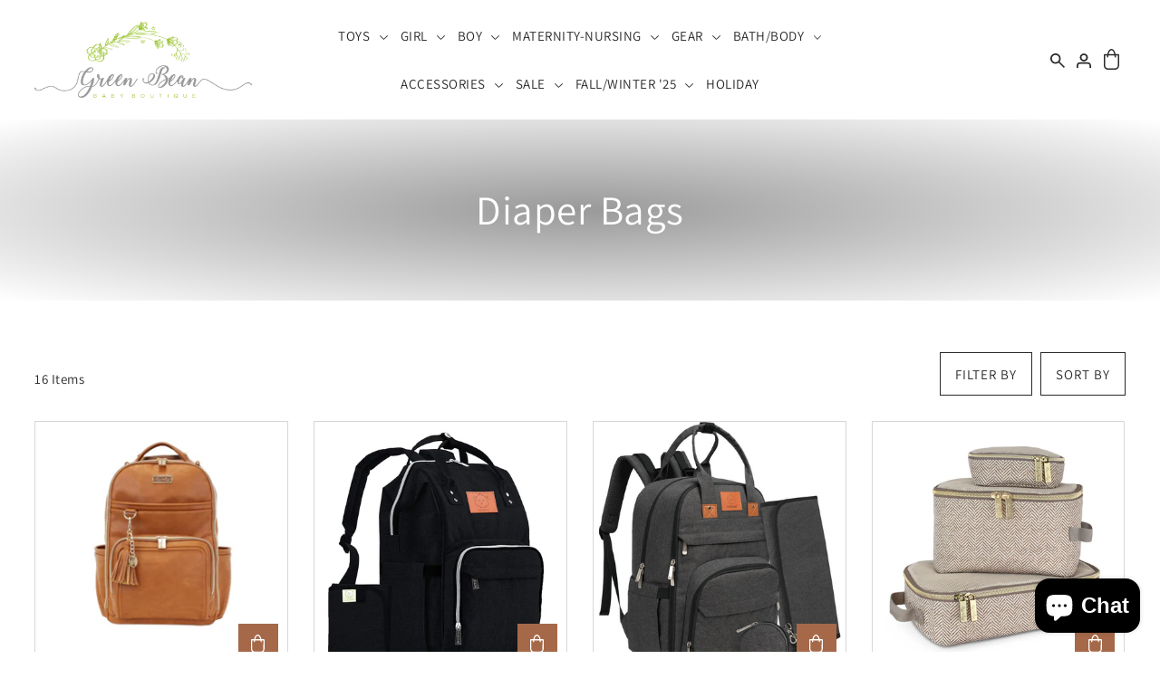

--- FILE ---
content_type: text/html; charset=utf-8
request_url: https://www.greenbeanbabyboutique.com/collections/diaper-bags
body_size: 41815
content:
<!DOCTYPE html>
<html class="no-js supports-no-cookies" lang="en">
<head>
  <meta charset="utf-8">
  <meta http-equiv="X-UA-Compatible" content="IE=edge">
  <meta name="viewport" content="width=device-width,initial-scale=1">
  <meta name="theme-color" content="#bed9c8"><link rel="canonical" href="https://www.greenbeanbabyboutique.com/collections/diaper-bags"><link rel="preconnect" href="https://cdn.shopify.com" crossorigin><link rel="preconnect" href="https://fonts.shopifycdn.com" crossorigin><!-- Preload onDomain stylesheets and script libraries -->
  <link href="//www.greenbeanbabyboutique.com/cdn/shop/t/11/assets/theme.js?v=151739838966286893621753836387" as="script" rel="preload">
  <link href="//www.greenbeanbabyboutique.com/cdn/shop/t/11/assets/theme.css?v=8861224237448410331753836387" rel="stylesheet" type="text/css" media="all" />


  <title>
    Diaper Bags
 &ndash; Green Bean Baby Boutique</title>

  <meta name="description" content="">

  
<meta property="og:type" content="website">
  <meta property="og:title" content="Diaper Bags">
  <meta property="og:url" content="https://www.greenbeanbabyboutique.com/collections/diaper-bags">
  
  
<meta property="og:site_name" content="Green Bean Baby Boutique">


<meta name="twitter:card" content="summary"><meta name="twitter:site" content="@">
  

  <script src="//www.greenbeanbabyboutique.com/cdn/shop/t/11/assets/vendor-cookies.js?v=127766308438524358541753836387" defer="defer"></script>
  <script src="//www.greenbeanbabyboutique.com/cdn/shop/t/11/assets/theme.js?v=151739838966286893621753836387" defer></script>

  <script>window.performance && window.performance.mark && window.performance.mark('shopify.content_for_header.start');</script><meta name="google-site-verification" content="5ysOLw68ucbO_2W8CpBnRoBT5c2EuCtsdMUkKVJtoEU">
<meta id="shopify-digital-wallet" name="shopify-digital-wallet" content="/18113881/digital_wallets/dialog">
<meta name="shopify-checkout-api-token" content="8aef9e40749b5d35679e0fadb0518720">
<meta id="in-context-paypal-metadata" data-shop-id="18113881" data-venmo-supported="false" data-environment="production" data-locale="en_US" data-paypal-v4="true" data-currency="USD">
<link rel="alternate" type="application/atom+xml" title="Feed" href="/collections/diaper-bags.atom" />
<link rel="alternate" type="application/json+oembed" href="https://www.greenbeanbabyboutique.com/collections/diaper-bags.oembed">
<script async="async" src="/checkouts/internal/preloads.js?locale=en-US"></script>
<link rel="preconnect" href="https://shop.app" crossorigin="anonymous">
<script async="async" src="https://shop.app/checkouts/internal/preloads.js?locale=en-US&shop_id=18113881" crossorigin="anonymous"></script>
<script id="apple-pay-shop-capabilities" type="application/json">{"shopId":18113881,"countryCode":"US","currencyCode":"USD","merchantCapabilities":["supports3DS"],"merchantId":"gid:\/\/shopify\/Shop\/18113881","merchantName":"Green Bean Baby Boutique","requiredBillingContactFields":["postalAddress","email","phone"],"requiredShippingContactFields":["postalAddress","email","phone"],"shippingType":"shipping","supportedNetworks":["visa","masterCard","amex","discover","elo","jcb"],"total":{"type":"pending","label":"Green Bean Baby Boutique","amount":"1.00"},"shopifyPaymentsEnabled":true,"supportsSubscriptions":true}</script>
<script id="shopify-features" type="application/json">{"accessToken":"8aef9e40749b5d35679e0fadb0518720","betas":["rich-media-storefront-analytics"],"domain":"www.greenbeanbabyboutique.com","predictiveSearch":true,"shopId":18113881,"locale":"en"}</script>
<script>var Shopify = Shopify || {};
Shopify.shop = "greenbeanbabyboutique.myshopify.com";
Shopify.locale = "en";
Shopify.currency = {"active":"USD","rate":"1.0"};
Shopify.country = "US";
Shopify.theme = {"name":"Flash","id":138008428633,"schema_name":"Drop","schema_version":"5.0.0","theme_store_id":1197,"role":"main"};
Shopify.theme.handle = "null";
Shopify.theme.style = {"id":null,"handle":null};
Shopify.cdnHost = "www.greenbeanbabyboutique.com/cdn";
Shopify.routes = Shopify.routes || {};
Shopify.routes.root = "/";</script>
<script type="module">!function(o){(o.Shopify=o.Shopify||{}).modules=!0}(window);</script>
<script>!function(o){function n(){var o=[];function n(){o.push(Array.prototype.slice.apply(arguments))}return n.q=o,n}var t=o.Shopify=o.Shopify||{};t.loadFeatures=n(),t.autoloadFeatures=n()}(window);</script>
<script>
  window.ShopifyPay = window.ShopifyPay || {};
  window.ShopifyPay.apiHost = "shop.app\/pay";
  window.ShopifyPay.redirectState = null;
</script>
<script id="shop-js-analytics" type="application/json">{"pageType":"collection"}</script>
<script defer="defer" async type="module" src="//www.greenbeanbabyboutique.com/cdn/shopifycloud/shop-js/modules/v2/client.init-shop-cart-sync_BT-GjEfc.en.esm.js"></script>
<script defer="defer" async type="module" src="//www.greenbeanbabyboutique.com/cdn/shopifycloud/shop-js/modules/v2/chunk.common_D58fp_Oc.esm.js"></script>
<script defer="defer" async type="module" src="//www.greenbeanbabyboutique.com/cdn/shopifycloud/shop-js/modules/v2/chunk.modal_xMitdFEc.esm.js"></script>
<script type="module">
  await import("//www.greenbeanbabyboutique.com/cdn/shopifycloud/shop-js/modules/v2/client.init-shop-cart-sync_BT-GjEfc.en.esm.js");
await import("//www.greenbeanbabyboutique.com/cdn/shopifycloud/shop-js/modules/v2/chunk.common_D58fp_Oc.esm.js");
await import("//www.greenbeanbabyboutique.com/cdn/shopifycloud/shop-js/modules/v2/chunk.modal_xMitdFEc.esm.js");

  window.Shopify.SignInWithShop?.initShopCartSync?.({"fedCMEnabled":true,"windoidEnabled":true});

</script>
<script>
  window.Shopify = window.Shopify || {};
  if (!window.Shopify.featureAssets) window.Shopify.featureAssets = {};
  window.Shopify.featureAssets['shop-js'] = {"shop-cart-sync":["modules/v2/client.shop-cart-sync_DZOKe7Ll.en.esm.js","modules/v2/chunk.common_D58fp_Oc.esm.js","modules/v2/chunk.modal_xMitdFEc.esm.js"],"init-fed-cm":["modules/v2/client.init-fed-cm_B6oLuCjv.en.esm.js","modules/v2/chunk.common_D58fp_Oc.esm.js","modules/v2/chunk.modal_xMitdFEc.esm.js"],"shop-cash-offers":["modules/v2/client.shop-cash-offers_D2sdYoxE.en.esm.js","modules/v2/chunk.common_D58fp_Oc.esm.js","modules/v2/chunk.modal_xMitdFEc.esm.js"],"shop-login-button":["modules/v2/client.shop-login-button_QeVjl5Y3.en.esm.js","modules/v2/chunk.common_D58fp_Oc.esm.js","modules/v2/chunk.modal_xMitdFEc.esm.js"],"pay-button":["modules/v2/client.pay-button_DXTOsIq6.en.esm.js","modules/v2/chunk.common_D58fp_Oc.esm.js","modules/v2/chunk.modal_xMitdFEc.esm.js"],"shop-button":["modules/v2/client.shop-button_DQZHx9pm.en.esm.js","modules/v2/chunk.common_D58fp_Oc.esm.js","modules/v2/chunk.modal_xMitdFEc.esm.js"],"avatar":["modules/v2/client.avatar_BTnouDA3.en.esm.js"],"init-windoid":["modules/v2/client.init-windoid_CR1B-cfM.en.esm.js","modules/v2/chunk.common_D58fp_Oc.esm.js","modules/v2/chunk.modal_xMitdFEc.esm.js"],"init-shop-for-new-customer-accounts":["modules/v2/client.init-shop-for-new-customer-accounts_C_vY_xzh.en.esm.js","modules/v2/client.shop-login-button_QeVjl5Y3.en.esm.js","modules/v2/chunk.common_D58fp_Oc.esm.js","modules/v2/chunk.modal_xMitdFEc.esm.js"],"init-shop-email-lookup-coordinator":["modules/v2/client.init-shop-email-lookup-coordinator_BI7n9ZSv.en.esm.js","modules/v2/chunk.common_D58fp_Oc.esm.js","modules/v2/chunk.modal_xMitdFEc.esm.js"],"init-shop-cart-sync":["modules/v2/client.init-shop-cart-sync_BT-GjEfc.en.esm.js","modules/v2/chunk.common_D58fp_Oc.esm.js","modules/v2/chunk.modal_xMitdFEc.esm.js"],"shop-toast-manager":["modules/v2/client.shop-toast-manager_DiYdP3xc.en.esm.js","modules/v2/chunk.common_D58fp_Oc.esm.js","modules/v2/chunk.modal_xMitdFEc.esm.js"],"init-customer-accounts":["modules/v2/client.init-customer-accounts_D9ZNqS-Q.en.esm.js","modules/v2/client.shop-login-button_QeVjl5Y3.en.esm.js","modules/v2/chunk.common_D58fp_Oc.esm.js","modules/v2/chunk.modal_xMitdFEc.esm.js"],"init-customer-accounts-sign-up":["modules/v2/client.init-customer-accounts-sign-up_iGw4briv.en.esm.js","modules/v2/client.shop-login-button_QeVjl5Y3.en.esm.js","modules/v2/chunk.common_D58fp_Oc.esm.js","modules/v2/chunk.modal_xMitdFEc.esm.js"],"shop-follow-button":["modules/v2/client.shop-follow-button_CqMgW2wH.en.esm.js","modules/v2/chunk.common_D58fp_Oc.esm.js","modules/v2/chunk.modal_xMitdFEc.esm.js"],"checkout-modal":["modules/v2/client.checkout-modal_xHeaAweL.en.esm.js","modules/v2/chunk.common_D58fp_Oc.esm.js","modules/v2/chunk.modal_xMitdFEc.esm.js"],"shop-login":["modules/v2/client.shop-login_D91U-Q7h.en.esm.js","modules/v2/chunk.common_D58fp_Oc.esm.js","modules/v2/chunk.modal_xMitdFEc.esm.js"],"lead-capture":["modules/v2/client.lead-capture_BJmE1dJe.en.esm.js","modules/v2/chunk.common_D58fp_Oc.esm.js","modules/v2/chunk.modal_xMitdFEc.esm.js"],"payment-terms":["modules/v2/client.payment-terms_Ci9AEqFq.en.esm.js","modules/v2/chunk.common_D58fp_Oc.esm.js","modules/v2/chunk.modal_xMitdFEc.esm.js"]};
</script>
<script>(function() {
  var isLoaded = false;
  function asyncLoad() {
    if (isLoaded) return;
    isLoaded = true;
    var urls = ["https:\/\/js.smile.io\/v1\/smile-shopify.js?shop=greenbeanbabyboutique.myshopify.com","https:\/\/cdn.shopify.com\/s\/files\/1\/1811\/3881\/t\/7\/assets\/clever_adwords_global_tag.js?shop=greenbeanbabyboutique.myshopify.com","https:\/\/bingshoppingtool-t2app-prod.trafficmanager.net\/uet\/tracking_script?shop=greenbeanbabyboutique.myshopify.com","https:\/\/cdn.hextom.com\/js\/freeshippingbar.js?shop=greenbeanbabyboutique.myshopify.com"];
    for (var i = 0; i < urls.length; i++) {
      var s = document.createElement('script');
      s.type = 'text/javascript';
      s.async = true;
      s.src = urls[i];
      var x = document.getElementsByTagName('script')[0];
      x.parentNode.insertBefore(s, x);
    }
  };
  if(window.attachEvent) {
    window.attachEvent('onload', asyncLoad);
  } else {
    window.addEventListener('load', asyncLoad, false);
  }
})();</script>
<script id="__st">var __st={"a":18113881,"offset":-18000,"reqid":"fadf55d2-8de2-4363-ba2f-0c1fd2c87662-1769234732","pageurl":"www.greenbeanbabyboutique.com\/collections\/diaper-bags","u":"66941b9d7fec","p":"collection","rtyp":"collection","rid":21893283870};</script>
<script>window.ShopifyPaypalV4VisibilityTracking = true;</script>
<script id="captcha-bootstrap">!function(){'use strict';const t='contact',e='account',n='new_comment',o=[[t,t],['blogs',n],['comments',n],[t,'customer']],c=[[e,'customer_login'],[e,'guest_login'],[e,'recover_customer_password'],[e,'create_customer']],r=t=>t.map((([t,e])=>`form[action*='/${t}']:not([data-nocaptcha='true']) input[name='form_type'][value='${e}']`)).join(','),a=t=>()=>t?[...document.querySelectorAll(t)].map((t=>t.form)):[];function s(){const t=[...o],e=r(t);return a(e)}const i='password',u='form_key',d=['recaptcha-v3-token','g-recaptcha-response','h-captcha-response',i],f=()=>{try{return window.sessionStorage}catch{return}},m='__shopify_v',_=t=>t.elements[u];function p(t,e,n=!1){try{const o=window.sessionStorage,c=JSON.parse(o.getItem(e)),{data:r}=function(t){const{data:e,action:n}=t;return t[m]||n?{data:e,action:n}:{data:t,action:n}}(c);for(const[e,n]of Object.entries(r))t.elements[e]&&(t.elements[e].value=n);n&&o.removeItem(e)}catch(o){console.error('form repopulation failed',{error:o})}}const l='form_type',E='cptcha';function T(t){t.dataset[E]=!0}const w=window,h=w.document,L='Shopify',v='ce_forms',y='captcha';let A=!1;((t,e)=>{const n=(g='f06e6c50-85a8-45c8-87d0-21a2b65856fe',I='https://cdn.shopify.com/shopifycloud/storefront-forms-hcaptcha/ce_storefront_forms_captcha_hcaptcha.v1.5.2.iife.js',D={infoText:'Protected by hCaptcha',privacyText:'Privacy',termsText:'Terms'},(t,e,n)=>{const o=w[L][v],c=o.bindForm;if(c)return c(t,g,e,D).then(n);var r;o.q.push([[t,g,e,D],n]),r=I,A||(h.body.append(Object.assign(h.createElement('script'),{id:'captcha-provider',async:!0,src:r})),A=!0)});var g,I,D;w[L]=w[L]||{},w[L][v]=w[L][v]||{},w[L][v].q=[],w[L][y]=w[L][y]||{},w[L][y].protect=function(t,e){n(t,void 0,e),T(t)},Object.freeze(w[L][y]),function(t,e,n,w,h,L){const[v,y,A,g]=function(t,e,n){const i=e?o:[],u=t?c:[],d=[...i,...u],f=r(d),m=r(i),_=r(d.filter((([t,e])=>n.includes(e))));return[a(f),a(m),a(_),s()]}(w,h,L),I=t=>{const e=t.target;return e instanceof HTMLFormElement?e:e&&e.form},D=t=>v().includes(t);t.addEventListener('submit',(t=>{const e=I(t);if(!e)return;const n=D(e)&&!e.dataset.hcaptchaBound&&!e.dataset.recaptchaBound,o=_(e),c=g().includes(e)&&(!o||!o.value);(n||c)&&t.preventDefault(),c&&!n&&(function(t){try{if(!f())return;!function(t){const e=f();if(!e)return;const n=_(t);if(!n)return;const o=n.value;o&&e.removeItem(o)}(t);const e=Array.from(Array(32),(()=>Math.random().toString(36)[2])).join('');!function(t,e){_(t)||t.append(Object.assign(document.createElement('input'),{type:'hidden',name:u})),t.elements[u].value=e}(t,e),function(t,e){const n=f();if(!n)return;const o=[...t.querySelectorAll(`input[type='${i}']`)].map((({name:t})=>t)),c=[...d,...o],r={};for(const[a,s]of new FormData(t).entries())c.includes(a)||(r[a]=s);n.setItem(e,JSON.stringify({[m]:1,action:t.action,data:r}))}(t,e)}catch(e){console.error('failed to persist form',e)}}(e),e.submit())}));const S=(t,e)=>{t&&!t.dataset[E]&&(n(t,e.some((e=>e===t))),T(t))};for(const o of['focusin','change'])t.addEventListener(o,(t=>{const e=I(t);D(e)&&S(e,y())}));const B=e.get('form_key'),M=e.get(l),P=B&&M;t.addEventListener('DOMContentLoaded',(()=>{const t=y();if(P)for(const e of t)e.elements[l].value===M&&p(e,B);[...new Set([...A(),...v().filter((t=>'true'===t.dataset.shopifyCaptcha))])].forEach((e=>S(e,t)))}))}(h,new URLSearchParams(w.location.search),n,t,e,['guest_login'])})(!0,!0)}();</script>
<script integrity="sha256-4kQ18oKyAcykRKYeNunJcIwy7WH5gtpwJnB7kiuLZ1E=" data-source-attribution="shopify.loadfeatures" defer="defer" src="//www.greenbeanbabyboutique.com/cdn/shopifycloud/storefront/assets/storefront/load_feature-a0a9edcb.js" crossorigin="anonymous"></script>
<script crossorigin="anonymous" defer="defer" src="//www.greenbeanbabyboutique.com/cdn/shopifycloud/storefront/assets/shopify_pay/storefront-65b4c6d7.js?v=20250812"></script>
<script data-source-attribution="shopify.dynamic_checkout.dynamic.init">var Shopify=Shopify||{};Shopify.PaymentButton=Shopify.PaymentButton||{isStorefrontPortableWallets:!0,init:function(){window.Shopify.PaymentButton.init=function(){};var t=document.createElement("script");t.src="https://www.greenbeanbabyboutique.com/cdn/shopifycloud/portable-wallets/latest/portable-wallets.en.js",t.type="module",document.head.appendChild(t)}};
</script>
<script data-source-attribution="shopify.dynamic_checkout.buyer_consent">
  function portableWalletsHideBuyerConsent(e){var t=document.getElementById("shopify-buyer-consent"),n=document.getElementById("shopify-subscription-policy-button");t&&n&&(t.classList.add("hidden"),t.setAttribute("aria-hidden","true"),n.removeEventListener("click",e))}function portableWalletsShowBuyerConsent(e){var t=document.getElementById("shopify-buyer-consent"),n=document.getElementById("shopify-subscription-policy-button");t&&n&&(t.classList.remove("hidden"),t.removeAttribute("aria-hidden"),n.addEventListener("click",e))}window.Shopify?.PaymentButton&&(window.Shopify.PaymentButton.hideBuyerConsent=portableWalletsHideBuyerConsent,window.Shopify.PaymentButton.showBuyerConsent=portableWalletsShowBuyerConsent);
</script>
<script data-source-attribution="shopify.dynamic_checkout.cart.bootstrap">document.addEventListener("DOMContentLoaded",(function(){function t(){return document.querySelector("shopify-accelerated-checkout-cart, shopify-accelerated-checkout")}if(t())Shopify.PaymentButton.init();else{new MutationObserver((function(e,n){t()&&(Shopify.PaymentButton.init(),n.disconnect())})).observe(document.body,{childList:!0,subtree:!0})}}));
</script>
<link id="shopify-accelerated-checkout-styles" rel="stylesheet" media="screen" href="https://www.greenbeanbabyboutique.com/cdn/shopifycloud/portable-wallets/latest/accelerated-checkout-backwards-compat.css" crossorigin="anonymous">
<style id="shopify-accelerated-checkout-cart">
        #shopify-buyer-consent {
  margin-top: 1em;
  display: inline-block;
  width: 100%;
}

#shopify-buyer-consent.hidden {
  display: none;
}

#shopify-subscription-policy-button {
  background: none;
  border: none;
  padding: 0;
  text-decoration: underline;
  font-size: inherit;
  cursor: pointer;
}

#shopify-subscription-policy-button::before {
  box-shadow: none;
}

      </style>

<script>window.performance && window.performance.mark && window.performance.mark('shopify.content_for_header.end');</script>

  

<style data-shopify>

@font-face {
  font-family: Assistant;
  font-weight: 400;
  font-style: normal;
  font-display: swap;
  src: url("//www.greenbeanbabyboutique.com/cdn/fonts/assistant/assistant_n4.9120912a469cad1cc292572851508ca49d12e768.woff2") format("woff2"),
       url("//www.greenbeanbabyboutique.com/cdn/fonts/assistant/assistant_n4.6e9875ce64e0fefcd3f4446b7ec9036b3ddd2985.woff") format("woff");
}

@font-face {
  font-family: Assistant;
  font-weight: 700;
  font-style: normal;
  font-display: swap;
  src: url("//www.greenbeanbabyboutique.com/cdn/fonts/assistant/assistant_n7.bf44452348ec8b8efa3aa3068825305886b1c83c.woff2") format("woff2"),
       url("//www.greenbeanbabyboutique.com/cdn/fonts/assistant/assistant_n7.0c887fee83f6b3bda822f1150b912c72da0f7b64.woff") format("woff");
}



@font-face {
  font-family: Assistant;
  font-weight: 400;
  font-style: normal;
  font-display: swap;
  src: url("//www.greenbeanbabyboutique.com/cdn/fonts/assistant/assistant_n4.9120912a469cad1cc292572851508ca49d12e768.woff2") format("woff2"),
       url("//www.greenbeanbabyboutique.com/cdn/fonts/assistant/assistant_n4.6e9875ce64e0fefcd3f4446b7ec9036b3ddd2985.woff") format("woff");
}

@font-face {
  font-family: Assistant;
  font-weight: 400;
  font-style: normal;
  font-display: swap;
  src: url("//www.greenbeanbabyboutique.com/cdn/fonts/assistant/assistant_n4.9120912a469cad1cc292572851508ca49d12e768.woff2") format("woff2"),
       url("//www.greenbeanbabyboutique.com/cdn/fonts/assistant/assistant_n4.6e9875ce64e0fefcd3f4446b7ec9036b3ddd2985.woff") format("woff");
}



  :root,
  
  .color-scheme-1 {

  /* General */
  --background: #ffffff;
  --background-accent: #f7f7f7;
  --background-dark: #cccccc;
  --text-color-light: #5c5c5c;
  --text-color-dark: #000000;
  --text-color: #292929;
  --text-color-reset: #292929;
  --sale-price-color: #cc0000;
  --text-hover: rgb(118, 118, 118);
  --star-active: rgb(41, 41, 41);
  --star-inactive: rgb(118, 118, 118);
  --dotted-color: #d7d7d7;
  /* Product badges */
  --sale-background: #cc0000;
  --sale-color: #ffffff;
  --new-background: #000000;
  --new-color: #ffffff;
  --coming-soon-background: #ffffff;
  --coming-soon-color: #000000;
  --badge-1-background: #ff6600;
  --badge-1-color: #ffffff;
  --badge-2-background: #242038;
  --badge-2-color: #f7ece1;
  --badge-3-background: #6a3937;
  --badge-3-color: #ffffff;
  /* Buttons */
  --button-bg: #a56949;
  --button-text: #ffffff;
  --button-hover: #b38970;
  --secondary-button-bg: #b38970;
  --secondary-button-text: #ffffff;
  --secondary-button-hover: #a56949;
  --directional-text: #ffffff;
  --directional-hover: #a56949;
}

  .color-scheme-2 {

  /* General */
  --background: #bed9c8;
  --background-accent: #b4d3c0;
  --background-dark: #7eb392;
  --text-color-light: #333333;
  --text-color-dark: #000000;
  --text-color: #000000;
  --text-color-reset: #000000;
  --sale-price-color: #cc0000;
  --text-hover: rgb(77, 77, 77);
  --star-active: rgb(0, 0, 0);
  --star-inactive: rgb(77, 77, 77);
  --dotted-color: #d7d7d7;
  /* Product badges */
  --sale-background: #cc0000;
  --sale-color: #ffffff;
  --new-background: #bed9c8;
  --new-color: #292929;
  --coming-soon-background: #ffffff;
  --coming-soon-color: #000000;
  --badge-1-background: #b38970;
  --badge-1-color: #ffffff;
  --badge-2-background: #242038;
  --badge-2-color: #ffffff;
  --badge-3-background: #6a3937;
  --badge-3-color: #ffffff;
  /* Buttons */
  --button-bg: #b38970;
  --button-text: #f1edbd;
  --button-hover: #a56949;
  --secondary-button-bg: #373833;
  --secondary-button-text: #f1edbd;
  --secondary-button-hover: #bed9c8;
  --directional-text: #ffffff;
  --directional-hover: #a56949;
}

  .color-scheme-3 {

  /* General */
  --background: #f8f6ef;
  --background-accent: #f3f0e4;
  --background-dark: #d9cea8;
  --text-color-light: #333333;
  --text-color-dark: #000000;
  --text-color: #000000;
  --text-color-reset: #000000;
  --sale-price-color: #cc0000;
  --text-hover: rgb(77, 77, 77);
  --star-active: rgb(0, 0, 0);
  --star-inactive: rgb(77, 77, 77);
  --dotted-color: #d4ccab;
  /* Product badges */
  --sale-background: #cc0000;
  --sale-color: #ffffff;
  --new-background: #000000;
  --new-color: #ffffff;
  --coming-soon-background: #ffffff;
  --coming-soon-color: #000000;
  --badge-1-background: #ff6600;
  --badge-1-color: #ffffff;
  --badge-2-background: #242038;
  --badge-2-color: #f7ece1;
  --badge-3-background: #6a3937;
  --badge-3-color: #ffffff;
  /* Buttons */
  --button-bg: #b38970;
  --button-text: #f7f2de;
  --button-hover: #a56949;
  --secondary-button-bg: #a56949;
  --secondary-button-text: #f7f2de;
  --secondary-button-hover: #b38970;
  --directional-text: #ffffff;
  --directional-hover: #a56949;
}

  .color-scheme-4 {

  /* General */
  --background: rgba(0,0,0,0);
  --background-accent: rgba(0, 0, 0, 0.0);
  --background-dark: rgba(0, 0, 0, 0.0);
  --text-color-light: #ffffff;
  --text-color-dark: #666666;
  --text-color: #ffffff;
  --text-color-reset: #ffffff;
  --sale-price-color: #cc0000;
  --text-hover: rgb(255, 255, 255);
  --star-active: rgb(255, 255, 255);
  --star-inactive: rgb(255, 255, 255);
  --dotted-color: #d5d5d5;
  /* Product badges */
  --sale-background: #cc0000;
  --sale-color: #ffffff;
  --new-background: #000000;
  --new-color: #ffffff;
  --coming-soon-background: #ffffff;
  --coming-soon-color: #000000;
  --badge-1-background: #ff6600;
  --badge-1-color: #ffffff;
  --badge-2-background: #242038;
  --badge-2-color: #f7ece1;
  --badge-3-background: #6a3937;
  --badge-3-color: #ffffff;
  /* Buttons */
  --button-bg: #000000;
  --button-text: #ffffff;
  --button-hover: #585858;
  --secondary-button-bg: #585858;
  --secondary-button-text: #ffffff;
  --secondary-button-hover: #000000;
  --directional-text: #000000;
  --directional-hover: rgba(0,0,0,0);
}

  .color-scheme-74704f47-324d-44e8-b192-f343e289c968 {

  /* General */
  --background: rgba(0,0,0,0);
  --background-accent: rgba(0, 0, 0, 0.0);
  --background-dark: rgba(0, 0, 0, 0.0);
  --text-color-light: #ffffff;
  --text-color-dark: #666666;
  --text-color: #ffffff;
  --text-color-reset: #ffffff;
  --sale-price-color: #cc0000;
  --text-hover: rgb(255, 255, 255);
  --star-active: rgb(255, 255, 255);
  --star-inactive: rgb(255, 255, 255);
  --dotted-color: #d5d5d5;
  /* Product badges */
  --sale-background: #cc0000;
  --sale-color: #ffffff;
  --new-background: #000000;
  --new-color: #ffffff;
  --coming-soon-background: #ffffff;
  --coming-soon-color: #000000;
  --badge-1-background: #ff6600;
  --badge-1-color: #ffffff;
  --badge-2-background: #242038;
  --badge-2-color: #f7ece1;
  --badge-3-background: #6a3937;
  --badge-3-color: #ffffff;
  /* Buttons */
  --button-bg: #000000;
  --button-text: #ffffff;
  --button-hover: #585858;
  --secondary-button-bg: #585858;
  --secondary-button-text: #ffffff;
  --secondary-button-hover: #000000;
  --directional-text: #000000;
  --directional-hover: rgba(0,0,0,0);
}

  .color-scheme-7bbc2e52-c9aa-4af3-898a-3cee220eaacf {

  /* General */
  --background: #7c0000;
  --background-accent: #6d0000;
  --background-dark: #160000;
  --text-color-light: #ffffff;
  --text-color-dark: #666666;
  --text-color: #ffffff;
  --text-color-reset: #ffffff;
  --sale-price-color: #cc0000;
  --text-hover: rgb(255, 255, 255);
  --star-active: rgb(255, 255, 255);
  --star-inactive: rgb(255, 255, 255);
  --dotted-color: #d5d5d5;
  /* Product badges */
  --sale-background: #cc0000;
  --sale-color: #ffffff;
  --new-background: #000000;
  --new-color: #ffffff;
  --coming-soon-background: #ffffff;
  --coming-soon-color: #000000;
  --badge-1-background: #f7ece1;
  --badge-1-color: #000000;
  --badge-2-background: #617dac;
  --badge-2-color: #f7ece1;
  --badge-3-background: #6fa384;
  --badge-3-color: #ffffff;
  /* Buttons */
  --button-bg: #292929;
  --button-text: #ffffff;
  --button-hover: #585858;
  --secondary-button-bg: #585858;
  --secondary-button-text: #ffffff;
  --secondary-button-hover: #000000;
  --directional-text: #000000;
  --directional-hover: #ffffff;
}

  .color-scheme-2e70f644-da5d-4999-9b36-a27a77daec10 {

  /* General */
  --background: rgba(0,0,0,0);
  --background-accent: rgba(0, 0, 0, 0.0);
  --background-dark: rgba(0, 0, 0, 0.0);
  --text-color-light: #ffffff;
  --text-color-dark: #666666;
  --text-color: #ffffff;
  --text-color-reset: #ffffff;
  --sale-price-color: #cc0000;
  --text-hover: rgb(255, 255, 255);
  --star-active: rgb(255, 255, 255);
  --star-inactive: rgb(255, 255, 255);
  --dotted-color: #d7d7d7;
  /* Product badges */
  --sale-background: #cc0000;
  --sale-color: #ffffff;
  --new-background: #000000;
  --new-color: #ffffff;
  --coming-soon-background: #ffffff;
  --coming-soon-color: #000000;
  --badge-1-background: #65584a;
  --badge-1-color: #ffffff;
  --badge-2-background: #242038;
  --badge-2-color: #f7ece1;
  --badge-3-background: #6a3937;
  --badge-3-color: #ffffff;
  /* Buttons */
  --button-bg: #000000;
  --button-text: #ffffff;
  --button-hover: #232222;
  --secondary-button-bg: #d7d7d7;
  --secondary-button-text: #000000;
  --secondary-button-hover: #9e9e9e;
  --directional-text: #ffffff;
  --directional-hover: #000000;
}

  .color-scheme-5228fca6-37f1-4aa2-a495-1dc3e77401a4 {

  /* General */
  --background: #8e0404;
  --background-accent: #7f0404;
  --background-dark: #2b0101;
  --text-color-light: #ffffff;
  --text-color-dark: #666666;
  --text-color: #ffffff;
  --text-color-reset: #ffffff;
  --sale-price-color: #cc0000;
  --text-hover: rgb(255, 255, 255);
  --star-active: rgb(255, 255, 255);
  --star-inactive: rgb(255, 255, 255);
  --dotted-color: #d5d5d5;
  /* Product badges */
  --sale-background: #cc0000;
  --sale-color: #ffffff;
  --new-background: #000000;
  --new-color: #ffffff;
  --coming-soon-background: #ffffff;
  --coming-soon-color: #000000;
  --badge-1-background: #f7ece1;
  --badge-1-color: #000000;
  --badge-2-background: #617dac;
  --badge-2-color: #f7ece1;
  --badge-3-background: #6fa384;
  --badge-3-color: #ffffff;
  /* Buttons */
  --button-bg: #292929;
  --button-text: #ffffff;
  --button-hover: #585858;
  --secondary-button-bg: #585858;
  --secondary-button-text: #ffffff;
  --secondary-button-hover: #000000;
  --directional-text: #000000;
  --directional-hover: #ffffff;
}

  .color-scheme-1f2539d9-c408-43e1-a140-880929d213c7 {

  /* General */
  --background: rgba(0,0,0,0);
  --background-accent: rgba(0, 0, 0, 0.0);
  --background-dark: rgba(0, 0, 0, 0.0);
  --text-color-light: #ffffff;
  --text-color-dark: #666666;
  --text-color: #ffffff;
  --text-color-reset: #ffffff;
  --sale-price-color: #cc0000;
  --text-hover: rgb(255, 255, 255);
  --star-active: rgb(255, 255, 255);
  --star-inactive: rgb(255, 255, 255);
  --dotted-color: #d7d7d7;
  /* Product badges */
  --sale-background: #cc0000;
  --sale-color: #ffffff;
  --new-background: #000000;
  --new-color: #ffffff;
  --coming-soon-background: #ffffff;
  --coming-soon-color: #000000;
  --badge-1-background: #ff6600;
  --badge-1-color: #ffffff;
  --badge-2-background: #242038;
  --badge-2-color: #f7ece1;
  --badge-3-background: #6a3937;
  --badge-3-color: #ffffff;
  /* Buttons */
  --button-bg: #b38970;
  --button-text: #ffffff;
  --button-hover: #a56949;
  --secondary-button-bg: #bed9c8;
  --secondary-button-text: #292929;
  --secondary-button-hover: #f1edbd;
  --directional-text: #ffffff;
  --directional-hover: #292929;
}

  .color-scheme-bf6f2986-0383-4730-a7b5-729a6bd6fd8f {

  /* General */
  --background: #ffffff;
  --background-accent: #f7f7f7;
  --background-dark: #cccccc;
  --text-color-light: #5c5c5c;
  --text-color-dark: #000000;
  --text-color: #292929;
  --text-color-reset: #292929;
  --sale-price-color: #cc0000;
  --text-hover: rgb(118, 118, 118);
  --star-active: rgb(41, 41, 41);
  --star-inactive: rgb(118, 118, 118);
  --dotted-color: #d7d7d7;
  /* Product badges */
  --sale-background: #cc0000;
  --sale-color: #ffffff;
  --new-background: #000000;
  --new-color: #ffffff;
  --coming-soon-background: #ffffff;
  --coming-soon-color: #000000;
  --badge-1-background: #ff6600;
  --badge-1-color: #ffffff;
  --badge-2-background: #242038;
  --badge-2-color: #f7ece1;
  --badge-3-background: #6a3937;
  --badge-3-color: #ffffff;
  /* Buttons */
  --button-bg: #7fff23;
  --button-text: #ffffff;
  --button-hover: #b38970;
  --secondary-button-bg: #b38970;
  --secondary-button-text: #ffffff;
  --secondary-button-hover: #a56949;
  --directional-text: #ffffff;
  --directional-hover: #a56949;
}



:root {
  --heading-family: Assistant, sans-serif;
  --heading-weight: 400;
  --heading-style: normal;
  --heading-spacing: 0.5px;
  --heading-align: center;

  --main-family: Assistant, sans-serif;
  --main-weight: 400;
  --main-style: normal;
  --main-spacing: 0.5px;

  --nav-family: Assistant, sans-serif;
  --nav-weight: 400;
  --nav-style: normal;
  --nav-spacing: 0.5px;
  --nav-transform: uppercase;

  --font-size: 15px;
  --nav-size: 15px;
  --h1-size: 45px;
  --h2-size: 32px;
  --h3-size: 26px;

  --font-size-sm: calc(15px - 2px);

  --buttons-transform: uppercase;
  --buttons-border-weight: 1px;
  --buttons-corners: 0;
  --buttons-height: 48px;
  --buttons-spacing: 0.5px;
  --form-border-weight: 1px;

  --slideout-desktop: 550px;
  --slideout-desktop-n: -550px;
  --slideout-mobile: 350px;
  --slideout-mobile-n: -350px;

  --keyboard-focus: #C8C8C8;
  --keyboard-border-style: dashed;
  --keyboard-border-weight: 1px;
  --keyboard-border-offset-weight: -1px;


  --scheme-scheme-1-text: #292929;
  --scheme-scheme-1-bg: #ffffff;
  --scheme-scheme-1-hover: ;
  
  --scheme-scheme-2-text: #000000;
  --scheme-scheme-2-bg: #bed9c8;
  --scheme-scheme-2-hover: ;
  
  --scheme-scheme-3-text: #000000;
  --scheme-scheme-3-bg: #f8f6ef;
  --scheme-scheme-3-hover: ;
  
  --scheme-3-bg: #f8f6ef;
  --scheme-3-bg-light: #ffffff;
  
  --scheme-scheme-4-text: #ffffff;
  --scheme-scheme-4-bg: rgba(0,0,0,0);
  --scheme-scheme-4-hover: ;
  
  --scheme-scheme-74704f47-324d-44e8-b192-f343e289c968-text: #ffffff;
  --scheme-scheme-74704f47-324d-44e8-b192-f343e289c968-bg: rgba(0,0,0,0);
  --scheme-scheme-74704f47-324d-44e8-b192-f343e289c968-hover: ;
  
  --scheme-scheme-7bbc2e52-c9aa-4af3-898a-3cee220eaacf-text: #ffffff;
  --scheme-scheme-7bbc2e52-c9aa-4af3-898a-3cee220eaacf-bg: #7c0000;
  --scheme-scheme-7bbc2e52-c9aa-4af3-898a-3cee220eaacf-hover: ;
  
  --scheme-scheme-2e70f644-da5d-4999-9b36-a27a77daec10-text: #ffffff;
  --scheme-scheme-2e70f644-da5d-4999-9b36-a27a77daec10-bg: rgba(0,0,0,0);
  --scheme-scheme-2e70f644-da5d-4999-9b36-a27a77daec10-hover: ;
  
  --scheme-scheme-5228fca6-37f1-4aa2-a495-1dc3e77401a4-text: #ffffff;
  --scheme-scheme-5228fca6-37f1-4aa2-a495-1dc3e77401a4-bg: #8e0404;
  --scheme-scheme-5228fca6-37f1-4aa2-a495-1dc3e77401a4-hover: ;
  
  --scheme-scheme-1f2539d9-c408-43e1-a140-880929d213c7-text: #ffffff;
  --scheme-scheme-1f2539d9-c408-43e1-a140-880929d213c7-bg: rgba(0,0,0,0);
  --scheme-scheme-1f2539d9-c408-43e1-a140-880929d213c7-hover: ;
  
  --scheme-scheme-bf6f2986-0383-4730-a7b5-729a6bd6fd8f-text: #292929;
  --scheme-scheme-bf6f2986-0383-4730-a7b5-729a6bd6fd8f-bg: #ffffff;
  --scheme-scheme-bf6f2986-0383-4730-a7b5-729a6bd6fd8f-hover: ;
  
  

  --error-msg-dark: #BF3333;
  --error-msg-light: #e7a4a4;
  --success-msg-dark: #556c5a;
  --success-msg-light: #a3b7a7;
  --slideshow-btn-height: 34px;
  --slideshow-btn-width: 34px;
  --masonry-padding: 20px;
  --section-padding: 100px;



  --countdown-size: 64px;
  --header-height: 0px;
}
.ajax-cart__free-shipping {
  background-color: var(--scheme-scheme-1-bg);
  color: var(--scheme-scheme-1-text);
}
.ajax-cart__free-shipping p,
.ajax-cart__free-shipping a,
.ajax-cart__free-shipping small,
.ajax-cart__free-shipping span {
  color: var(--scheme-scheme-1-text);
}
@media (max-width: 967px) {
  :root {
    --countdown-size: 44px;
  }
}
@media (max-width: 740px) {
  :root {
    --font-size: calc(15px - (15px * 0.15));
    --nav-size: calc(15px - (15px * 0.15));
    --h1-size: calc(45px - (45px * 0.15));
    --h2-size: calc(32px - (32px * 0.15));
    --h3-size: calc(26px - (26px * 0.15));
  }
}
</style>


  <link href="//www.greenbeanbabyboutique.com/cdn/shop/t/11/assets/theme.css?v=8861224237448410331753836387" rel="stylesheet" type="text/css" media="all" />
<link rel="preload" as="font" href="//www.greenbeanbabyboutique.com/cdn/fonts/assistant/assistant_n4.9120912a469cad1cc292572851508ca49d12e768.woff2" type="font/woff2" crossorigin><link rel="preload" as="font" href="//www.greenbeanbabyboutique.com/cdn/fonts/assistant/assistant_n4.9120912a469cad1cc292572851508ca49d12e768.woff2" type="font/woff2" crossorigin><link rel="preload" as="font" href="//www.greenbeanbabyboutique.com/cdn/fonts/assistant/assistant_n4.9120912a469cad1cc292572851508ca49d12e768.woff2" type="font/woff2" crossorigin><script>document.documentElement.className = document.documentElement.className.replace('no-js', 'js');</script>
<script src="https://cdn.shopify.com/extensions/e8878072-2f6b-4e89-8082-94b04320908d/inbox-1254/assets/inbox-chat-loader.js" type="text/javascript" defer="defer"></script>
<script src="https://cdn.shopify.com/extensions/019bec76-bf04-75b3-9131-34827afe520d/smile-io-275/assets/smile-loader.js" type="text/javascript" defer="defer"></script>
<link href="https://monorail-edge.shopifysvc.com" rel="dns-prefetch">
<script>(function(){if ("sendBeacon" in navigator && "performance" in window) {try {var session_token_from_headers = performance.getEntriesByType('navigation')[0].serverTiming.find(x => x.name == '_s').description;} catch {var session_token_from_headers = undefined;}var session_cookie_matches = document.cookie.match(/_shopify_s=([^;]*)/);var session_token_from_cookie = session_cookie_matches && session_cookie_matches.length === 2 ? session_cookie_matches[1] : "";var session_token = session_token_from_headers || session_token_from_cookie || "";function handle_abandonment_event(e) {var entries = performance.getEntries().filter(function(entry) {return /monorail-edge.shopifysvc.com/.test(entry.name);});if (!window.abandonment_tracked && entries.length === 0) {window.abandonment_tracked = true;var currentMs = Date.now();var navigation_start = performance.timing.navigationStart;var payload = {shop_id: 18113881,url: window.location.href,navigation_start,duration: currentMs - navigation_start,session_token,page_type: "collection"};window.navigator.sendBeacon("https://monorail-edge.shopifysvc.com/v1/produce", JSON.stringify({schema_id: "online_store_buyer_site_abandonment/1.1",payload: payload,metadata: {event_created_at_ms: currentMs,event_sent_at_ms: currentMs}}));}}window.addEventListener('pagehide', handle_abandonment_event);}}());</script>
<script id="web-pixels-manager-setup">(function e(e,d,r,n,o){if(void 0===o&&(o={}),!Boolean(null===(a=null===(i=window.Shopify)||void 0===i?void 0:i.analytics)||void 0===a?void 0:a.replayQueue)){var i,a;window.Shopify=window.Shopify||{};var t=window.Shopify;t.analytics=t.analytics||{};var s=t.analytics;s.replayQueue=[],s.publish=function(e,d,r){return s.replayQueue.push([e,d,r]),!0};try{self.performance.mark("wpm:start")}catch(e){}var l=function(){var e={modern:/Edge?\/(1{2}[4-9]|1[2-9]\d|[2-9]\d{2}|\d{4,})\.\d+(\.\d+|)|Firefox\/(1{2}[4-9]|1[2-9]\d|[2-9]\d{2}|\d{4,})\.\d+(\.\d+|)|Chrom(ium|e)\/(9{2}|\d{3,})\.\d+(\.\d+|)|(Maci|X1{2}).+ Version\/(15\.\d+|(1[6-9]|[2-9]\d|\d{3,})\.\d+)([,.]\d+|)( \(\w+\)|)( Mobile\/\w+|) Safari\/|Chrome.+OPR\/(9{2}|\d{3,})\.\d+\.\d+|(CPU[ +]OS|iPhone[ +]OS|CPU[ +]iPhone|CPU IPhone OS|CPU iPad OS)[ +]+(15[._]\d+|(1[6-9]|[2-9]\d|\d{3,})[._]\d+)([._]\d+|)|Android:?[ /-](13[3-9]|1[4-9]\d|[2-9]\d{2}|\d{4,})(\.\d+|)(\.\d+|)|Android.+Firefox\/(13[5-9]|1[4-9]\d|[2-9]\d{2}|\d{4,})\.\d+(\.\d+|)|Android.+Chrom(ium|e)\/(13[3-9]|1[4-9]\d|[2-9]\d{2}|\d{4,})\.\d+(\.\d+|)|SamsungBrowser\/([2-9]\d|\d{3,})\.\d+/,legacy:/Edge?\/(1[6-9]|[2-9]\d|\d{3,})\.\d+(\.\d+|)|Firefox\/(5[4-9]|[6-9]\d|\d{3,})\.\d+(\.\d+|)|Chrom(ium|e)\/(5[1-9]|[6-9]\d|\d{3,})\.\d+(\.\d+|)([\d.]+$|.*Safari\/(?![\d.]+ Edge\/[\d.]+$))|(Maci|X1{2}).+ Version\/(10\.\d+|(1[1-9]|[2-9]\d|\d{3,})\.\d+)([,.]\d+|)( \(\w+\)|)( Mobile\/\w+|) Safari\/|Chrome.+OPR\/(3[89]|[4-9]\d|\d{3,})\.\d+\.\d+|(CPU[ +]OS|iPhone[ +]OS|CPU[ +]iPhone|CPU IPhone OS|CPU iPad OS)[ +]+(10[._]\d+|(1[1-9]|[2-9]\d|\d{3,})[._]\d+)([._]\d+|)|Android:?[ /-](13[3-9]|1[4-9]\d|[2-9]\d{2}|\d{4,})(\.\d+|)(\.\d+|)|Mobile Safari.+OPR\/([89]\d|\d{3,})\.\d+\.\d+|Android.+Firefox\/(13[5-9]|1[4-9]\d|[2-9]\d{2}|\d{4,})\.\d+(\.\d+|)|Android.+Chrom(ium|e)\/(13[3-9]|1[4-9]\d|[2-9]\d{2}|\d{4,})\.\d+(\.\d+|)|Android.+(UC? ?Browser|UCWEB|U3)[ /]?(15\.([5-9]|\d{2,})|(1[6-9]|[2-9]\d|\d{3,})\.\d+)\.\d+|SamsungBrowser\/(5\.\d+|([6-9]|\d{2,})\.\d+)|Android.+MQ{2}Browser\/(14(\.(9|\d{2,})|)|(1[5-9]|[2-9]\d|\d{3,})(\.\d+|))(\.\d+|)|K[Aa][Ii]OS\/(3\.\d+|([4-9]|\d{2,})\.\d+)(\.\d+|)/},d=e.modern,r=e.legacy,n=navigator.userAgent;return n.match(d)?"modern":n.match(r)?"legacy":"unknown"}(),u="modern"===l?"modern":"legacy",c=(null!=n?n:{modern:"",legacy:""})[u],f=function(e){return[e.baseUrl,"/wpm","/b",e.hashVersion,"modern"===e.buildTarget?"m":"l",".js"].join("")}({baseUrl:d,hashVersion:r,buildTarget:u}),m=function(e){var d=e.version,r=e.bundleTarget,n=e.surface,o=e.pageUrl,i=e.monorailEndpoint;return{emit:function(e){var a=e.status,t=e.errorMsg,s=(new Date).getTime(),l=JSON.stringify({metadata:{event_sent_at_ms:s},events:[{schema_id:"web_pixels_manager_load/3.1",payload:{version:d,bundle_target:r,page_url:o,status:a,surface:n,error_msg:t},metadata:{event_created_at_ms:s}}]});if(!i)return console&&console.warn&&console.warn("[Web Pixels Manager] No Monorail endpoint provided, skipping logging."),!1;try{return self.navigator.sendBeacon.bind(self.navigator)(i,l)}catch(e){}var u=new XMLHttpRequest;try{return u.open("POST",i,!0),u.setRequestHeader("Content-Type","text/plain"),u.send(l),!0}catch(e){return console&&console.warn&&console.warn("[Web Pixels Manager] Got an unhandled error while logging to Monorail."),!1}}}}({version:r,bundleTarget:l,surface:e.surface,pageUrl:self.location.href,monorailEndpoint:e.monorailEndpoint});try{o.browserTarget=l,function(e){var d=e.src,r=e.async,n=void 0===r||r,o=e.onload,i=e.onerror,a=e.sri,t=e.scriptDataAttributes,s=void 0===t?{}:t,l=document.createElement("script"),u=document.querySelector("head"),c=document.querySelector("body");if(l.async=n,l.src=d,a&&(l.integrity=a,l.crossOrigin="anonymous"),s)for(var f in s)if(Object.prototype.hasOwnProperty.call(s,f))try{l.dataset[f]=s[f]}catch(e){}if(o&&l.addEventListener("load",o),i&&l.addEventListener("error",i),u)u.appendChild(l);else{if(!c)throw new Error("Did not find a head or body element to append the script");c.appendChild(l)}}({src:f,async:!0,onload:function(){if(!function(){var e,d;return Boolean(null===(d=null===(e=window.Shopify)||void 0===e?void 0:e.analytics)||void 0===d?void 0:d.initialized)}()){var d=window.webPixelsManager.init(e)||void 0;if(d){var r=window.Shopify.analytics;r.replayQueue.forEach((function(e){var r=e[0],n=e[1],o=e[2];d.publishCustomEvent(r,n,o)})),r.replayQueue=[],r.publish=d.publishCustomEvent,r.visitor=d.visitor,r.initialized=!0}}},onerror:function(){return m.emit({status:"failed",errorMsg:"".concat(f," has failed to load")})},sri:function(e){var d=/^sha384-[A-Za-z0-9+/=]+$/;return"string"==typeof e&&d.test(e)}(c)?c:"",scriptDataAttributes:o}),m.emit({status:"loading"})}catch(e){m.emit({status:"failed",errorMsg:(null==e?void 0:e.message)||"Unknown error"})}}})({shopId: 18113881,storefrontBaseUrl: "https://www.greenbeanbabyboutique.com",extensionsBaseUrl: "https://extensions.shopifycdn.com/cdn/shopifycloud/web-pixels-manager",monorailEndpoint: "https://monorail-edge.shopifysvc.com/unstable/produce_batch",surface: "storefront-renderer",enabledBetaFlags: ["2dca8a86"],webPixelsConfigList: [{"id":"1480720473","configuration":"{\"ti\":\"56376586\",\"endpoint\":\"https:\/\/bat.bing.com\/action\/0\"}","eventPayloadVersion":"v1","runtimeContext":"STRICT","scriptVersion":"5ee93563fe31b11d2d65e2f09a5229dc","type":"APP","apiClientId":2997493,"privacyPurposes":["ANALYTICS","MARKETING","SALE_OF_DATA"],"dataSharingAdjustments":{"protectedCustomerApprovalScopes":["read_customer_personal_data"]}},{"id":"394657881","configuration":"{\"config\":\"{\\\"pixel_id\\\":\\\"G-8K788CTD1C\\\",\\\"target_country\\\":\\\"US\\\",\\\"gtag_events\\\":[{\\\"type\\\":\\\"begin_checkout\\\",\\\"action_label\\\":\\\"G-8K788CTD1C\\\"},{\\\"type\\\":\\\"search\\\",\\\"action_label\\\":\\\"G-8K788CTD1C\\\"},{\\\"type\\\":\\\"view_item\\\",\\\"action_label\\\":[\\\"G-8K788CTD1C\\\",\\\"MC-JNX9K0Y16L\\\"]},{\\\"type\\\":\\\"purchase\\\",\\\"action_label\\\":[\\\"G-8K788CTD1C\\\",\\\"MC-JNX9K0Y16L\\\"]},{\\\"type\\\":\\\"page_view\\\",\\\"action_label\\\":[\\\"G-8K788CTD1C\\\",\\\"MC-JNX9K0Y16L\\\"]},{\\\"type\\\":\\\"add_payment_info\\\",\\\"action_label\\\":\\\"G-8K788CTD1C\\\"},{\\\"type\\\":\\\"add_to_cart\\\",\\\"action_label\\\":\\\"G-8K788CTD1C\\\"}],\\\"enable_monitoring_mode\\\":false}\"}","eventPayloadVersion":"v1","runtimeContext":"OPEN","scriptVersion":"b2a88bafab3e21179ed38636efcd8a93","type":"APP","apiClientId":1780363,"privacyPurposes":[],"dataSharingAdjustments":{"protectedCustomerApprovalScopes":["read_customer_address","read_customer_email","read_customer_name","read_customer_personal_data","read_customer_phone"]}},{"id":"117145689","configuration":"{\"pixel_id\":\"1909493012616389\",\"pixel_type\":\"facebook_pixel\",\"metaapp_system_user_token\":\"-\"}","eventPayloadVersion":"v1","runtimeContext":"OPEN","scriptVersion":"ca16bc87fe92b6042fbaa3acc2fbdaa6","type":"APP","apiClientId":2329312,"privacyPurposes":["ANALYTICS","MARKETING","SALE_OF_DATA"],"dataSharingAdjustments":{"protectedCustomerApprovalScopes":["read_customer_address","read_customer_email","read_customer_name","read_customer_personal_data","read_customer_phone"]}},{"id":"49774681","configuration":"{\"tagID\":\"2619688084164\"}","eventPayloadVersion":"v1","runtimeContext":"STRICT","scriptVersion":"18031546ee651571ed29edbe71a3550b","type":"APP","apiClientId":3009811,"privacyPurposes":["ANALYTICS","MARKETING","SALE_OF_DATA"],"dataSharingAdjustments":{"protectedCustomerApprovalScopes":["read_customer_address","read_customer_email","read_customer_name","read_customer_personal_data","read_customer_phone"]}},{"id":"shopify-app-pixel","configuration":"{}","eventPayloadVersion":"v1","runtimeContext":"STRICT","scriptVersion":"0450","apiClientId":"shopify-pixel","type":"APP","privacyPurposes":["ANALYTICS","MARKETING"]},{"id":"shopify-custom-pixel","eventPayloadVersion":"v1","runtimeContext":"LAX","scriptVersion":"0450","apiClientId":"shopify-pixel","type":"CUSTOM","privacyPurposes":["ANALYTICS","MARKETING"]}],isMerchantRequest: false,initData: {"shop":{"name":"Green Bean Baby Boutique","paymentSettings":{"currencyCode":"USD"},"myshopifyDomain":"greenbeanbabyboutique.myshopify.com","countryCode":"US","storefrontUrl":"https:\/\/www.greenbeanbabyboutique.com"},"customer":null,"cart":null,"checkout":null,"productVariants":[],"purchasingCompany":null},},"https://www.greenbeanbabyboutique.com/cdn","fcfee988w5aeb613cpc8e4bc33m6693e112",{"modern":"","legacy":""},{"shopId":"18113881","storefrontBaseUrl":"https:\/\/www.greenbeanbabyboutique.com","extensionBaseUrl":"https:\/\/extensions.shopifycdn.com\/cdn\/shopifycloud\/web-pixels-manager","surface":"storefront-renderer","enabledBetaFlags":"[\"2dca8a86\"]","isMerchantRequest":"false","hashVersion":"fcfee988w5aeb613cpc8e4bc33m6693e112","publish":"custom","events":"[[\"page_viewed\",{}],[\"collection_viewed\",{\"collection\":{\"id\":\"21893283870\",\"title\":\"Diaper Bags\",\"productVariants\":[{\"price\":{\"amount\":199.99,\"currencyCode\":\"USD\"},\"product\":{\"title\":\"The Boss Plus Backpack Diaper Bag - Cognac\",\"vendor\":\"Itzy Ritzy\",\"id\":\"7117161332825\",\"untranslatedTitle\":\"The Boss Plus Backpack Diaper Bag - Cognac\",\"url\":\"\/products\/boss-plus-backpack-diaper-bag-cognac\",\"type\":\"Diaper Bag\"},\"id\":\"40114028478553\",\"image\":{\"src\":\"\/\/www.greenbeanbabyboutique.com\/cdn\/shop\/products\/d0b5093f32094b81e9759226349c17443b30b8484b898e93955798c5897b07cc.png?v=1658770347\"},\"sku\":\"\",\"title\":\"Default Title\",\"untranslatedTitle\":\"Default Title\"},{\"price\":{\"amount\":54.0,\"currencyCode\":\"USD\"},\"product\":{\"title\":\"Original Diaper Backpack with Changing Pad - Trendy Black\",\"vendor\":\"KeaBabies\",\"id\":\"6597961941081\",\"untranslatedTitle\":\"Original Diaper Backpack with Changing Pad - Trendy Black\",\"url\":\"\/products\/diaper-backpack-trendy-black\",\"type\":\"Diaper Bag\"},\"id\":\"39368611266649\",\"image\":{\"src\":\"\/\/www.greenbeanbabyboutique.com\/cdn\/shop\/products\/7bbf2a9ddc335a98da448176a24e74d83a6fb2687bca5e2cebe8a6775cc6c096.jpg?v=1624378687\"},\"sku\":\"\",\"title\":\"Default Title\",\"untranslatedTitle\":\"Default Title\"},{\"price\":{\"amount\":58.0,\"currencyCode\":\"USD\"},\"product\":{\"title\":\"Rove Diaper Backpack - Charcoal\",\"vendor\":\"KeaBabies\",\"id\":\"7314594037849\",\"untranslatedTitle\":\"Rove Diaper Backpack - Charcoal\",\"url\":\"\/products\/rove-diaper-backpack-charcoal\",\"type\":\"Diaper Bags\"},\"id\":\"40532831797337\",\"image\":{\"src\":\"\/\/www.greenbeanbabyboutique.com\/cdn\/shop\/files\/b74bbc877aa9d38e2b48570aa46f8e09cea05d3631ff25588c305010972dc39a.jpg?v=1690389860\"},\"sku\":\"\",\"title\":\"Default Title\",\"untranslatedTitle\":\"Default Title\"},{\"price\":{\"amount\":38.0,\"currencyCode\":\"USD\"},\"product\":{\"title\":\"Taupe Packing Cubes\",\"vendor\":\"Itzy Ritzy\",\"id\":\"6911416303705\",\"untranslatedTitle\":\"Taupe Packing Cubes\",\"url\":\"\/products\/taupe-packing-cubes\",\"type\":\"Packing Cubes\"},\"id\":\"39560558280793\",\"image\":{\"src\":\"\/\/www.greenbeanbabyboutique.com\/cdn\/shop\/products\/9c5a8133e6537d5cffe159a2379a2d60f648f0a0ed1e054f2cf448ea76029e56.jpg?v=1636143464\"},\"sku\":\"\",\"title\":\"Default Title\",\"untranslatedTitle\":\"Default Title\"},{\"price\":{\"amount\":54.0,\"currencyCode\":\"USD\"},\"product\":{\"title\":\"Original Diaper Backpack with Changing Pad - Mystic Gray\",\"vendor\":\"KeaBabies\",\"id\":\"6597960630361\",\"untranslatedTitle\":\"Original Diaper Backpack with Changing Pad - Mystic Gray\",\"url\":\"\/products\/diaper-backpack-mystic-gray\",\"type\":\"Diaper Bag\"},\"id\":\"39368608481369\",\"image\":{\"src\":\"\/\/www.greenbeanbabyboutique.com\/cdn\/shop\/products\/fe6622d7eeeefab5a62e04a64a728271db8c58c40316cfea3bc82a603ca5b9d2.jpg?v=1624378474\"},\"sku\":\"\",\"title\":\"Default Title\",\"untranslatedTitle\":\"Default Title\"},{\"price\":{\"amount\":199.99,\"currencyCode\":\"USD\"},\"product\":{\"title\":\"The Boss Plus Backpack Diaper Bag - Milk \u0026 Honey\",\"vendor\":\"Itzy Ritzy\",\"id\":\"8038209912921\",\"untranslatedTitle\":\"The Boss Plus Backpack Diaper Bag - Milk \u0026 Honey\",\"url\":\"\/products\/the-boss-plus-backpack-diaper-bag-milk-honey\",\"type\":\"Diaper Bag\"},\"id\":\"42703634235481\",\"image\":{\"src\":\"\/\/www.greenbeanbabyboutique.com\/cdn\/shop\/files\/81ed93870ae931aa4a779d6157227319a467d8bbd5bd02a4d45e97a4eef71adb.jpg?v=1759330262\"},\"sku\":null,\"title\":\"Default Title\",\"untranslatedTitle\":\"Default Title\"},{\"price\":{\"amount\":44.99,\"currencyCode\":\"USD\"},\"product\":{\"title\":\"Play Diaper Bag - Dark Olive\",\"vendor\":\"KeaBabies\",\"id\":\"7910228328537\",\"untranslatedTitle\":\"Play Diaper Bag - Dark Olive\",\"url\":\"\/products\/play-diaper-bag-dark-olive\",\"type\":\"Diaper Bags\"},\"id\":\"42156727861337\",\"image\":{\"src\":\"\/\/www.greenbeanbabyboutique.com\/cdn\/shop\/files\/cc329c36fecab8a12b9519fdfc0a86095297fc2c69cf7c419996123852f6ec48.jpg?v=1738276841\"},\"sku\":\"\",\"title\":\"Default Title\",\"untranslatedTitle\":\"Default Title\"},{\"price\":{\"amount\":199.99,\"currencyCode\":\"USD\"},\"product\":{\"title\":\"The Boss Plus Backpack Diaper Bag - Chai Latte\",\"vendor\":\"Itzy Ritzy\",\"id\":\"7491649863769\",\"untranslatedTitle\":\"The Boss Plus Backpack Diaper Bag - Chai Latte\",\"url\":\"\/products\/the-boss-plus-backpack-diaper-bag-chai-latte\",\"type\":\"Diaper Bag\"},\"id\":\"40878777630809\",\"image\":{\"src\":\"\/\/www.greenbeanbabyboutique.com\/cdn\/shop\/files\/e232fbc04f9ca7a6c2b49f1bbec3d22c5408491e9b5b2e12916f8c3ccf788507.jpg?v=1706815028\"},\"sku\":null,\"title\":\"Default Title\",\"untranslatedTitle\":\"Default Title\"},{\"price\":{\"amount\":58.0,\"currencyCode\":\"USD\"},\"product\":{\"title\":\"Rove Diaper Backpack - Classic Gray\",\"vendor\":\"KeaBabies\",\"id\":\"7314594529369\",\"untranslatedTitle\":\"Rove Diaper Backpack - Classic Gray\",\"url\":\"\/products\/rove-diaper-backpack-classic-gray\",\"type\":\"Diaper Bag\"},\"id\":\"40532833370201\",\"image\":{\"src\":\"\/\/www.greenbeanbabyboutique.com\/cdn\/shop\/files\/d4767277ad9f9ea3cc53f6c666882a07fa512e278ba7bb5434babcf4e32a9b75.jpg?v=1690390028\"},\"sku\":null,\"title\":\"Default Title\",\"untranslatedTitle\":\"Default Title\"},{\"price\":{\"amount\":199.99,\"currencyCode\":\"USD\"},\"product\":{\"title\":\"The Boss Plus Backpack Diaper Bag - Vanilla Latte\",\"vendor\":\"Itzy Ritzy\",\"id\":\"7305860972633\",\"untranslatedTitle\":\"The Boss Plus Backpack Diaper Bag - Vanilla Latte\",\"url\":\"\/products\/the-boss-plus-backpack-diaper-bag-vanilla-latte\",\"type\":\"Diaper Bag\"},\"id\":\"40513556676697\",\"image\":{\"src\":\"\/\/www.greenbeanbabyboutique.com\/cdn\/shop\/files\/5a16683a05a452949507963945d542c6a786ea0f727db91d97d3be34f87ec364.jpg?v=1687547144\"},\"sku\":\"\",\"title\":\"Default Title\",\"untranslatedTitle\":\"Default Title\"},{\"price\":{\"amount\":38.0,\"currencyCode\":\"USD\"},\"product\":{\"title\":\"Cognac Chill Like A Boss™ Bottle Bag\",\"vendor\":\"Itzy Ritzy\",\"id\":\"7305789046873\",\"untranslatedTitle\":\"Cognac Chill Like A Boss™ Bottle Bag\",\"url\":\"\/products\/cognac-chill-like-a-boss-bottle-bag\",\"type\":\"Diaper Bag\"},\"id\":\"40513394114649\",\"image\":{\"src\":\"\/\/www.greenbeanbabyboutique.com\/cdn\/shop\/files\/c071c7c559603268656734197b78a5d146e0d2faa8c3321bf8fe43dd63342118.jpg?v=1687534522\"},\"sku\":\"\",\"title\":\"Default Title\",\"untranslatedTitle\":\"Default Title\"},{\"price\":{\"amount\":99.0,\"currencyCode\":\"USD\"},\"product\":{\"title\":\"Itzy Mini Plus Diaper Bag - Milk \u0026 Honey\",\"vendor\":\"Itzy Ritzy\",\"id\":\"7824931913817\",\"untranslatedTitle\":\"Itzy Mini Plus Diaper Bag - Milk \u0026 Honey\",\"url\":\"\/products\/itzy-mini-plus-diaper-bag-milk-honey\",\"type\":\"Diaper Bags\"},\"id\":\"41970701959257\",\"image\":{\"src\":\"\/\/www.greenbeanbabyboutique.com\/cdn\/shop\/files\/b54a325b29fc9778986cfbce5542c7bb468d202f4450d07b9f7154c4b3554974.jpg?v=1731180544\"},\"sku\":null,\"title\":\"Default Title\",\"untranslatedTitle\":\"Default Title\"},{\"price\":{\"amount\":99.0,\"currencyCode\":\"USD\"},\"product\":{\"title\":\"Itzy Mini Plus Diaper Bag - Cognac\",\"vendor\":\"Itzy Ritzy\",\"id\":\"7824929718361\",\"untranslatedTitle\":\"Itzy Mini Plus Diaper Bag - Cognac\",\"url\":\"\/products\/itzy-mini-plus-diaper-bag-cognac\",\"type\":\"Diaper Bags\"},\"id\":\"41970695340121\",\"image\":{\"src\":\"\/\/www.greenbeanbabyboutique.com\/cdn\/shop\/files\/b6a95bf0e5440ff1a21665f84877965dff23b746196a5445b922084738ca6b0f.jpg?v=1731179007\"},\"sku\":null,\"title\":\"Default Title\",\"untranslatedTitle\":\"Default Title\"},{\"price\":{\"amount\":38.0,\"currencyCode\":\"USD\"},\"product\":{\"title\":\"Milk \u0026 Honey Packing Cubes\",\"vendor\":\"Itzy Ritzy\",\"id\":\"7824928964697\",\"untranslatedTitle\":\"Milk \u0026 Honey Packing Cubes\",\"url\":\"\/products\/milk-honey-packing-cubes\",\"type\":\"Packing Cubes\"},\"id\":\"41970688393305\",\"image\":{\"src\":\"\/\/www.greenbeanbabyboutique.com\/cdn\/shop\/files\/b43452d61570aaf9d7e1e84fd13199e9de6bcf398a77be4f97565de14dfd0373.jpg?v=1731178010\"},\"sku\":null,\"title\":\"Default Title\",\"untranslatedTitle\":\"Default Title\"},{\"price\":{\"amount\":38.0,\"currencyCode\":\"USD\"},\"product\":{\"title\":\"Milk and Honey Chill Like A Boss™ Bottle Bag\",\"vendor\":\"Itzy Ritzy\",\"id\":\"7778451980377\",\"untranslatedTitle\":\"Milk and Honey Chill Like A Boss™ Bottle Bag\",\"url\":\"\/products\/milk-and-honey-chill-like-a-boss-bottle-bag\",\"type\":\"Diaper Bag\"},\"id\":\"41833364160601\",\"image\":{\"src\":\"\/\/www.greenbeanbabyboutique.com\/cdn\/shop\/files\/d57344de2e4517cb2546f131d7821f9efc6fee123752edf45e09551d15c5d203.jpg?v=1723150911\"},\"sku\":null,\"title\":\"Default Title\",\"untranslatedTitle\":\"Default Title\"},{\"price\":{\"amount\":58.0,\"currencyCode\":\"USD\"},\"product\":{\"title\":\"Play Diaper Backpack - Latte\",\"vendor\":\"KeaBabies\",\"id\":\"7314595283033\",\"untranslatedTitle\":\"Play Diaper Backpack - Latte\",\"url\":\"\/products\/play-diaper-backpack-latte\",\"type\":\"Diaper Bag\"},\"id\":\"40532835008601\",\"image\":{\"src\":\"\/\/www.greenbeanbabyboutique.com\/cdn\/shop\/files\/427c8a76d72b769b2293f69a46626ec46063615b760f2547c5788d1bd72d75d4.jpg?v=1690390561\"},\"sku\":\"\",\"title\":\"Default Title\",\"untranslatedTitle\":\"Default Title\"}]}}]]"});</script><script>
  window.ShopifyAnalytics = window.ShopifyAnalytics || {};
  window.ShopifyAnalytics.meta = window.ShopifyAnalytics.meta || {};
  window.ShopifyAnalytics.meta.currency = 'USD';
  var meta = {"products":[{"id":7117161332825,"gid":"gid:\/\/shopify\/Product\/7117161332825","vendor":"Itzy Ritzy","type":"Diaper Bag","handle":"boss-plus-backpack-diaper-bag-cognac","variants":[{"id":40114028478553,"price":19999,"name":"The Boss Plus Backpack Diaper Bag - Cognac","public_title":null,"sku":""}],"remote":false},{"id":6597961941081,"gid":"gid:\/\/shopify\/Product\/6597961941081","vendor":"KeaBabies","type":"Diaper Bag","handle":"diaper-backpack-trendy-black","variants":[{"id":39368611266649,"price":5400,"name":"Original Diaper Backpack with Changing Pad - Trendy Black","public_title":null,"sku":""}],"remote":false},{"id":7314594037849,"gid":"gid:\/\/shopify\/Product\/7314594037849","vendor":"KeaBabies","type":"Diaper Bags","handle":"rove-diaper-backpack-charcoal","variants":[{"id":40532831797337,"price":5800,"name":"Rove Diaper Backpack - Charcoal","public_title":null,"sku":""}],"remote":false},{"id":6911416303705,"gid":"gid:\/\/shopify\/Product\/6911416303705","vendor":"Itzy Ritzy","type":"Packing Cubes","handle":"taupe-packing-cubes","variants":[{"id":39560558280793,"price":3800,"name":"Taupe Packing Cubes","public_title":null,"sku":""}],"remote":false},{"id":6597960630361,"gid":"gid:\/\/shopify\/Product\/6597960630361","vendor":"KeaBabies","type":"Diaper Bag","handle":"diaper-backpack-mystic-gray","variants":[{"id":39368608481369,"price":5400,"name":"Original Diaper Backpack with Changing Pad - Mystic Gray","public_title":null,"sku":""}],"remote":false},{"id":8038209912921,"gid":"gid:\/\/shopify\/Product\/8038209912921","vendor":"Itzy Ritzy","type":"Diaper Bag","handle":"the-boss-plus-backpack-diaper-bag-milk-honey","variants":[{"id":42703634235481,"price":19999,"name":"The Boss Plus Backpack Diaper Bag - Milk \u0026 Honey","public_title":null,"sku":null}],"remote":false},{"id":7910228328537,"gid":"gid:\/\/shopify\/Product\/7910228328537","vendor":"KeaBabies","type":"Diaper Bags","handle":"play-diaper-bag-dark-olive","variants":[{"id":42156727861337,"price":4499,"name":"Play Diaper Bag - Dark Olive","public_title":null,"sku":""}],"remote":false},{"id":7491649863769,"gid":"gid:\/\/shopify\/Product\/7491649863769","vendor":"Itzy Ritzy","type":"Diaper Bag","handle":"the-boss-plus-backpack-diaper-bag-chai-latte","variants":[{"id":40878777630809,"price":19999,"name":"The Boss Plus Backpack Diaper Bag - Chai Latte","public_title":null,"sku":null}],"remote":false},{"id":7314594529369,"gid":"gid:\/\/shopify\/Product\/7314594529369","vendor":"KeaBabies","type":"Diaper Bag","handle":"rove-diaper-backpack-classic-gray","variants":[{"id":40532833370201,"price":5800,"name":"Rove Diaper Backpack - Classic Gray","public_title":null,"sku":null}],"remote":false},{"id":7305860972633,"gid":"gid:\/\/shopify\/Product\/7305860972633","vendor":"Itzy Ritzy","type":"Diaper Bag","handle":"the-boss-plus-backpack-diaper-bag-vanilla-latte","variants":[{"id":40513556676697,"price":19999,"name":"The Boss Plus Backpack Diaper Bag - Vanilla Latte","public_title":null,"sku":""}],"remote":false},{"id":7305789046873,"gid":"gid:\/\/shopify\/Product\/7305789046873","vendor":"Itzy Ritzy","type":"Diaper Bag","handle":"cognac-chill-like-a-boss-bottle-bag","variants":[{"id":40513394114649,"price":3800,"name":"Cognac Chill Like A Boss™ Bottle Bag","public_title":null,"sku":""}],"remote":false},{"id":7824931913817,"gid":"gid:\/\/shopify\/Product\/7824931913817","vendor":"Itzy Ritzy","type":"Diaper Bags","handle":"itzy-mini-plus-diaper-bag-milk-honey","variants":[{"id":41970701959257,"price":9900,"name":"Itzy Mini Plus Diaper Bag - Milk \u0026 Honey","public_title":null,"sku":null}],"remote":false},{"id":7824929718361,"gid":"gid:\/\/shopify\/Product\/7824929718361","vendor":"Itzy Ritzy","type":"Diaper Bags","handle":"itzy-mini-plus-diaper-bag-cognac","variants":[{"id":41970695340121,"price":9900,"name":"Itzy Mini Plus Diaper Bag - Cognac","public_title":null,"sku":null}],"remote":false},{"id":7824928964697,"gid":"gid:\/\/shopify\/Product\/7824928964697","vendor":"Itzy Ritzy","type":"Packing Cubes","handle":"milk-honey-packing-cubes","variants":[{"id":41970688393305,"price":3800,"name":"Milk \u0026 Honey Packing Cubes","public_title":null,"sku":null}],"remote":false},{"id":7778451980377,"gid":"gid:\/\/shopify\/Product\/7778451980377","vendor":"Itzy Ritzy","type":"Diaper Bag","handle":"milk-and-honey-chill-like-a-boss-bottle-bag","variants":[{"id":41833364160601,"price":3800,"name":"Milk and Honey Chill Like A Boss™ Bottle Bag","public_title":null,"sku":null}],"remote":false},{"id":7314595283033,"gid":"gid:\/\/shopify\/Product\/7314595283033","vendor":"KeaBabies","type":"Diaper Bag","handle":"play-diaper-backpack-latte","variants":[{"id":40532835008601,"price":5800,"name":"Play Diaper Backpack - Latte","public_title":null,"sku":""}],"remote":false}],"page":{"pageType":"collection","resourceType":"collection","resourceId":21893283870,"requestId":"fadf55d2-8de2-4363-ba2f-0c1fd2c87662-1769234732"}};
  for (var attr in meta) {
    window.ShopifyAnalytics.meta[attr] = meta[attr];
  }
</script>
<script class="analytics">
  (function () {
    var customDocumentWrite = function(content) {
      var jquery = null;

      if (window.jQuery) {
        jquery = window.jQuery;
      } else if (window.Checkout && window.Checkout.$) {
        jquery = window.Checkout.$;
      }

      if (jquery) {
        jquery('body').append(content);
      }
    };

    var hasLoggedConversion = function(token) {
      if (token) {
        return document.cookie.indexOf('loggedConversion=' + token) !== -1;
      }
      return false;
    }

    var setCookieIfConversion = function(token) {
      if (token) {
        var twoMonthsFromNow = new Date(Date.now());
        twoMonthsFromNow.setMonth(twoMonthsFromNow.getMonth() + 2);

        document.cookie = 'loggedConversion=' + token + '; expires=' + twoMonthsFromNow;
      }
    }

    var trekkie = window.ShopifyAnalytics.lib = window.trekkie = window.trekkie || [];
    if (trekkie.integrations) {
      return;
    }
    trekkie.methods = [
      'identify',
      'page',
      'ready',
      'track',
      'trackForm',
      'trackLink'
    ];
    trekkie.factory = function(method) {
      return function() {
        var args = Array.prototype.slice.call(arguments);
        args.unshift(method);
        trekkie.push(args);
        return trekkie;
      };
    };
    for (var i = 0; i < trekkie.methods.length; i++) {
      var key = trekkie.methods[i];
      trekkie[key] = trekkie.factory(key);
    }
    trekkie.load = function(config) {
      trekkie.config = config || {};
      trekkie.config.initialDocumentCookie = document.cookie;
      var first = document.getElementsByTagName('script')[0];
      var script = document.createElement('script');
      script.type = 'text/javascript';
      script.onerror = function(e) {
        var scriptFallback = document.createElement('script');
        scriptFallback.type = 'text/javascript';
        scriptFallback.onerror = function(error) {
                var Monorail = {
      produce: function produce(monorailDomain, schemaId, payload) {
        var currentMs = new Date().getTime();
        var event = {
          schema_id: schemaId,
          payload: payload,
          metadata: {
            event_created_at_ms: currentMs,
            event_sent_at_ms: currentMs
          }
        };
        return Monorail.sendRequest("https://" + monorailDomain + "/v1/produce", JSON.stringify(event));
      },
      sendRequest: function sendRequest(endpointUrl, payload) {
        // Try the sendBeacon API
        if (window && window.navigator && typeof window.navigator.sendBeacon === 'function' && typeof window.Blob === 'function' && !Monorail.isIos12()) {
          var blobData = new window.Blob([payload], {
            type: 'text/plain'
          });

          if (window.navigator.sendBeacon(endpointUrl, blobData)) {
            return true;
          } // sendBeacon was not successful

        } // XHR beacon

        var xhr = new XMLHttpRequest();

        try {
          xhr.open('POST', endpointUrl);
          xhr.setRequestHeader('Content-Type', 'text/plain');
          xhr.send(payload);
        } catch (e) {
          console.log(e);
        }

        return false;
      },
      isIos12: function isIos12() {
        return window.navigator.userAgent.lastIndexOf('iPhone; CPU iPhone OS 12_') !== -1 || window.navigator.userAgent.lastIndexOf('iPad; CPU OS 12_') !== -1;
      }
    };
    Monorail.produce('monorail-edge.shopifysvc.com',
      'trekkie_storefront_load_errors/1.1',
      {shop_id: 18113881,
      theme_id: 138008428633,
      app_name: "storefront",
      context_url: window.location.href,
      source_url: "//www.greenbeanbabyboutique.com/cdn/s/trekkie.storefront.8d95595f799fbf7e1d32231b9a28fd43b70c67d3.min.js"});

        };
        scriptFallback.async = true;
        scriptFallback.src = '//www.greenbeanbabyboutique.com/cdn/s/trekkie.storefront.8d95595f799fbf7e1d32231b9a28fd43b70c67d3.min.js';
        first.parentNode.insertBefore(scriptFallback, first);
      };
      script.async = true;
      script.src = '//www.greenbeanbabyboutique.com/cdn/s/trekkie.storefront.8d95595f799fbf7e1d32231b9a28fd43b70c67d3.min.js';
      first.parentNode.insertBefore(script, first);
    };
    trekkie.load(
      {"Trekkie":{"appName":"storefront","development":false,"defaultAttributes":{"shopId":18113881,"isMerchantRequest":null,"themeId":138008428633,"themeCityHash":"12677705017793836968","contentLanguage":"en","currency":"USD","eventMetadataId":"7f0d9d14-dc60-4e96-b259-54052073e9be"},"isServerSideCookieWritingEnabled":true,"monorailRegion":"shop_domain","enabledBetaFlags":["65f19447"]},"Session Attribution":{},"S2S":{"facebookCapiEnabled":true,"source":"trekkie-storefront-renderer","apiClientId":580111}}
    );

    var loaded = false;
    trekkie.ready(function() {
      if (loaded) return;
      loaded = true;

      window.ShopifyAnalytics.lib = window.trekkie;

      var originalDocumentWrite = document.write;
      document.write = customDocumentWrite;
      try { window.ShopifyAnalytics.merchantGoogleAnalytics.call(this); } catch(error) {};
      document.write = originalDocumentWrite;

      window.ShopifyAnalytics.lib.page(null,{"pageType":"collection","resourceType":"collection","resourceId":21893283870,"requestId":"fadf55d2-8de2-4363-ba2f-0c1fd2c87662-1769234732","shopifyEmitted":true});

      var match = window.location.pathname.match(/checkouts\/(.+)\/(thank_you|post_purchase)/)
      var token = match? match[1]: undefined;
      if (!hasLoggedConversion(token)) {
        setCookieIfConversion(token);
        window.ShopifyAnalytics.lib.track("Viewed Product Category",{"currency":"USD","category":"Collection: diaper-bags","collectionName":"diaper-bags","collectionId":21893283870,"nonInteraction":true},undefined,undefined,{"shopifyEmitted":true});
      }
    });


        var eventsListenerScript = document.createElement('script');
        eventsListenerScript.async = true;
        eventsListenerScript.src = "//www.greenbeanbabyboutique.com/cdn/shopifycloud/storefront/assets/shop_events_listener-3da45d37.js";
        document.getElementsByTagName('head')[0].appendChild(eventsListenerScript);

})();</script>
  <script>
  if (!window.ga || (window.ga && typeof window.ga !== 'function')) {
    window.ga = function ga() {
      (window.ga.q = window.ga.q || []).push(arguments);
      if (window.Shopify && window.Shopify.analytics && typeof window.Shopify.analytics.publish === 'function') {
        window.Shopify.analytics.publish("ga_stub_called", {}, {sendTo: "google_osp_migration"});
      }
      console.error("Shopify's Google Analytics stub called with:", Array.from(arguments), "\nSee https://help.shopify.com/manual/promoting-marketing/pixels/pixel-migration#google for more information.");
    };
    if (window.Shopify && window.Shopify.analytics && typeof window.Shopify.analytics.publish === 'function') {
      window.Shopify.analytics.publish("ga_stub_initialized", {}, {sendTo: "google_osp_migration"});
    }
  }
</script>
<script
  defer
  src="https://www.greenbeanbabyboutique.com/cdn/shopifycloud/perf-kit/shopify-perf-kit-3.0.4.min.js"
  data-application="storefront-renderer"
  data-shop-id="18113881"
  data-render-region="gcp-us-east1"
  data-page-type="collection"
  data-theme-instance-id="138008428633"
  data-theme-name="Drop"
  data-theme-version="5.0.0"
  data-monorail-region="shop_domain"
  data-resource-timing-sampling-rate="10"
  data-shs="true"
  data-shs-beacon="true"
  data-shs-export-with-fetch="true"
  data-shs-logs-sample-rate="1"
  data-shs-beacon-endpoint="https://www.greenbeanbabyboutique.com/api/collect"
></script>
</head>

<body id="diaper-bags"
      class="template-collection js-slideout-toggle-wrapper js-modal-toggle-wrapper animation--active animation-type--fade animation-text--active animation-text-type--fade product--loop_structured section-fade-in">
  <a class="skip-link button visually-hidden" href="#main-content">Skip to content</a><div class="js-slideout-overlay site-overlay"></div>
  <div class="js-modal-overlay site-overlay"></div>

  <aside class="slideout slideout__drawer-left" data-wau-slideout="mobile-navigation" id="slideout-mobile-navigation">
    <div id="shopify-section-mobile-navigation" class="shopify-section">
<link href="//www.greenbeanbabyboutique.com/cdn/shop/t/11/assets/section-mobile-navigation.css?v=28434716344381522961753836386" rel="stylesheet" type="text/css" media="all" />
<link href="//www.greenbeanbabyboutique.com/cdn/shop/t/11/assets/component-accordions.css?v=40758733350006149661753836386" rel="stylesheet" type="text/css" media="all" />
<link href="//www.greenbeanbabyboutique.com/cdn/shop/t/11/assets/component-slideouts.css?v=48682832462950893321753836386" rel="stylesheet" type="text/css" media="all" />
<link href="//www.greenbeanbabyboutique.com/cdn/shop/t/11/assets/component-modals.css?v=179026747475194314131753836386" rel="stylesheet" type="text/css" media="all" />
<script src="//www.greenbeanbabyboutique.com/cdn/shop/t/11/assets/section-mobile-navigation.js?v=167925835220014844731753836386" defer></script>


<div
  class="mobile-nav__wrapper no-section-animation color-scheme-3"
  data-section-id="mobile-navigation"
  data-section-type="mobile-navigation">

  <div class="mobile-nav__mobile-close grid__wrapper narrow pt6">
    <div class="slideout__trigger--close span-12 auto a-right">
      <button class="slideout__trigger-mobile-menu js-slideout-close btn-as-link" data-slideout-direction="left" aria-label="Close navigation" tabindex="0" type="button" name="button">
        <span class="vib-center sm">CLOSE</span>
        
  
    <svg class="icon--drop-close vib-center" version="1.1" xmlns="http://www.w3.org/2000/svg" xmlns:xlink="http://www.w3.org/1999/xlink" x="0px" y="0px"
       height="12px" viewBox="0 0 20 20" xml:space="preserve">
      <g class="hover-fill" fill="var(--text-color)">
        <polygon points="19.86 1.02 18.84 0 9.93 8.91 1.02 0 0 1.02 8.91 9.93 0 18.84 1.02 19.86 9.93 10.95 18.84 19.86 19.86 18.84 10.95 9.93 19.86 1.02"/>
      </g>
      <style>.mobile-nav__mobile-header .icon--drop-close:hover .hover-fill { fill: var(--text-color);}</style>
    </svg>
  










      </button>
    </div>
  </div>

  <div class="mobile-nav__menu-blocks pt6 grid__wrapper narrow">
    
      <div class="mobile-menu__block mobile-menu__search span-12 auto" >
        <form action="/search" method="get">
          <input type="text" name="q" class="search__input" placeholder="Search" />
          
        </form>
        <style>
          .mobile-menu__search input,
          .mobile-menu__search input:focus {
            border: 1px solid var(--text-color) !important;
            color: var(--text-color) !important;
          }
          .mobile-menu__search input::placeholder {
            color: var(--text-color) !important;
          }
        </style>
      </div>
    
<div class="mobile-nav__mobile-menu-wrapper span-12 auto relative">
        <div class="mobile-nav__menu-toggle" style="display: none;">
              <button class="menu-toggle btn-as-link active--menu js-menu-toggle" data-toggle-menu="main-menu" aria-label="Show menu Main menu" >
                Main menu

              </button></div>
        <div class="mobile-nav__mobile-menus js-menu-outer">
          
<div class="mobile-nav__menu-block active--menu js-mobile-menu" data-menu-handle="main-menu" ><ul class="slide-nav__first-level--wrapper nav-slide--active" data-link-parent="main">
                          <li class="slide-nav__first-level--item">
                            <a class="slide-nav__first-level--link mb0 vib-center" href="/collections/toys">Toys</a>
                            <button class="slide-nav__first-level--button dropdown-arrow slide-nav__button vib-center" data-link-trigger="toys-1" aria-label="Toys">
                              
  
    <svg class="icon--drop-bold-carrot-right mobile_nav--arrow inactive-arrow mt0 mr0 mb0 ml0" version="1.1" xmlns="http://www.w3.org/2000/svg" xmlns:xlink="http://www.w3.org/1999/xlink" x="0px" y="0px"
       height="12px" viewBox="0 0 13.3 20" xml:space="preserve">
      <g class="hover-fill" fill="var(--text-color)">
        <path d="M0,2.3L2.5,0l10.8,10L2.5,20L0,17.7L8.3,10L0,2.3z"/>
      </g>
      <style>.slide-nav__button .icon--drop-bold-carrot-right:hover .hover-fill { fill: var(--text-hover);}</style>
    </svg>
  










                            </button>
                          </li>
                        

                          <li class="slide-nav__first-level--item">
                            <a class="slide-nav__first-level--link mb0 vib-center" href="/collections/clothing/girl+girls+unisex">Girl</a>
                            <button class="slide-nav__first-level--button dropdown-arrow slide-nav__button vib-center" data-link-trigger="girl-2" aria-label="Girl">
                              
  
    <svg class="icon--drop-bold-carrot-right mobile_nav--arrow inactive-arrow mt0 mr0 mb0 ml0" version="1.1" xmlns="http://www.w3.org/2000/svg" xmlns:xlink="http://www.w3.org/1999/xlink" x="0px" y="0px"
       height="12px" viewBox="0 0 13.3 20" xml:space="preserve">
      <g class="hover-fill" fill="var(--text-color)">
        <path d="M0,2.3L2.5,0l10.8,10L2.5,20L0,17.7L8.3,10L0,2.3z"/>
      </g>
      <style>.slide-nav__button .icon--drop-bold-carrot-right:hover .hover-fill { fill: var(--text-hover);}</style>
    </svg>
  










                            </button>
                          </li>
                        

                          <li class="slide-nav__first-level--item">
                            <a class="slide-nav__first-level--link mb0 vib-center" href="/collections/boy">Boy</a>
                            <button class="slide-nav__first-level--button dropdown-arrow slide-nav__button vib-center" data-link-trigger="boy-3" aria-label="Boy">
                              
  
    <svg class="icon--drop-bold-carrot-right mobile_nav--arrow inactive-arrow mt0 mr0 mb0 ml0" version="1.1" xmlns="http://www.w3.org/2000/svg" xmlns:xlink="http://www.w3.org/1999/xlink" x="0px" y="0px"
       height="12px" viewBox="0 0 13.3 20" xml:space="preserve">
      <g class="hover-fill" fill="var(--text-color)">
        <path d="M0,2.3L2.5,0l10.8,10L2.5,20L0,17.7L8.3,10L0,2.3z"/>
      </g>
      <style>.slide-nav__button .icon--drop-bold-carrot-right:hover .hover-fill { fill: var(--text-hover);}</style>
    </svg>
  










                            </button>
                          </li>
                        

                          <li class="slide-nav__first-level--item">
                            <a class="slide-nav__first-level--link mb0 vib-center" href="/collections/maternity-nursing">Maternity-Nursing</a>
                            <button class="slide-nav__first-level--button dropdown-arrow slide-nav__button vib-center" data-link-trigger="maternity-nursing-4" aria-label="Maternity-Nursing">
                              
  
    <svg class="icon--drop-bold-carrot-right mobile_nav--arrow inactive-arrow mt0 mr0 mb0 ml0" version="1.1" xmlns="http://www.w3.org/2000/svg" xmlns:xlink="http://www.w3.org/1999/xlink" x="0px" y="0px"
       height="12px" viewBox="0 0 13.3 20" xml:space="preserve">
      <g class="hover-fill" fill="var(--text-color)">
        <path d="M0,2.3L2.5,0l10.8,10L2.5,20L0,17.7L8.3,10L0,2.3z"/>
      </g>
      <style>.slide-nav__button .icon--drop-bold-carrot-right:hover .hover-fill { fill: var(--text-hover);}</style>
    </svg>
  










                            </button>
                          </li>
                        

                          <li class="slide-nav__first-level--item">
                            <a class="slide-nav__first-level--link mb0 vib-center" href="/collections/gear">Gear</a>
                            <button class="slide-nav__first-level--button dropdown-arrow slide-nav__button vib-center" data-link-trigger="gear-5" aria-label="Gear">
                              
  
    <svg class="icon--drop-bold-carrot-right mobile_nav--arrow inactive-arrow mt0 mr0 mb0 ml0" version="1.1" xmlns="http://www.w3.org/2000/svg" xmlns:xlink="http://www.w3.org/1999/xlink" x="0px" y="0px"
       height="12px" viewBox="0 0 13.3 20" xml:space="preserve">
      <g class="hover-fill" fill="var(--text-color)">
        <path d="M0,2.3L2.5,0l10.8,10L2.5,20L0,17.7L8.3,10L0,2.3z"/>
      </g>
      <style>.slide-nav__button .icon--drop-bold-carrot-right:hover .hover-fill { fill: var(--text-hover);}</style>
    </svg>
  










                            </button>
                          </li>
                        

                          <li class="slide-nav__first-level--item">
                            <a class="slide-nav__first-level--link mb0 vib-center" href="/collections/bath-body">Bath/Body</a>
                            <button class="slide-nav__first-level--button dropdown-arrow slide-nav__button vib-center" data-link-trigger="bath-body-6" aria-label="Bath/Body">
                              
  
    <svg class="icon--drop-bold-carrot-right mobile_nav--arrow inactive-arrow mt0 mr0 mb0 ml0" version="1.1" xmlns="http://www.w3.org/2000/svg" xmlns:xlink="http://www.w3.org/1999/xlink" x="0px" y="0px"
       height="12px" viewBox="0 0 13.3 20" xml:space="preserve">
      <g class="hover-fill" fill="var(--text-color)">
        <path d="M0,2.3L2.5,0l10.8,10L2.5,20L0,17.7L8.3,10L0,2.3z"/>
      </g>
      <style>.slide-nav__button .icon--drop-bold-carrot-right:hover .hover-fill { fill: var(--text-hover);}</style>
    </svg>
  










                            </button>
                          </li>
                        

                          <li class="slide-nav__first-level--item">
                            <a class="slide-nav__first-level--link mb0 vib-center" href="/collections/accessories">Accessories</a>
                            <button class="slide-nav__first-level--button dropdown-arrow slide-nav__button vib-center" data-link-trigger="accessories-7" aria-label="Accessories">
                              
  
    <svg class="icon--drop-bold-carrot-right mobile_nav--arrow inactive-arrow mt0 mr0 mb0 ml0" version="1.1" xmlns="http://www.w3.org/2000/svg" xmlns:xlink="http://www.w3.org/1999/xlink" x="0px" y="0px"
       height="12px" viewBox="0 0 13.3 20" xml:space="preserve">
      <g class="hover-fill" fill="var(--text-color)">
        <path d="M0,2.3L2.5,0l10.8,10L2.5,20L0,17.7L8.3,10L0,2.3z"/>
      </g>
      <style>.slide-nav__button .icon--drop-bold-carrot-right:hover .hover-fill { fill: var(--text-hover);}</style>
    </svg>
  










                            </button>
                          </li>
                        

                          <li class="slide-nav__first-level--item">
                            <a class="slide-nav__first-level--link mb0 vib-center" href="/collections/sale">Sale</a>
                            <button class="slide-nav__first-level--button dropdown-arrow slide-nav__button vib-center" data-link-trigger="sale-8" aria-label="Sale">
                              
  
    <svg class="icon--drop-bold-carrot-right mobile_nav--arrow inactive-arrow mt0 mr0 mb0 ml0" version="1.1" xmlns="http://www.w3.org/2000/svg" xmlns:xlink="http://www.w3.org/1999/xlink" x="0px" y="0px"
       height="12px" viewBox="0 0 13.3 20" xml:space="preserve">
      <g class="hover-fill" fill="var(--text-color)">
        <path d="M0,2.3L2.5,0l10.8,10L2.5,20L0,17.7L8.3,10L0,2.3z"/>
      </g>
      <style>.slide-nav__button .icon--drop-bold-carrot-right:hover .hover-fill { fill: var(--text-hover);}</style>
    </svg>
  










                            </button>
                          </li>
                        

                          <li class="slide-nav__first-level--item">
                            <a class="slide-nav__first-level--link mb0 vib-center" href="/collections/fall-winter-2025">Fall/Winter &#39;25</a>
                            <button class="slide-nav__first-level--button dropdown-arrow slide-nav__button vib-center" data-link-trigger="fall-winter-25-9" aria-label="Fall/Winter &#39;25">
                              
  
    <svg class="icon--drop-bold-carrot-right mobile_nav--arrow inactive-arrow mt0 mr0 mb0 ml0" version="1.1" xmlns="http://www.w3.org/2000/svg" xmlns:xlink="http://www.w3.org/1999/xlink" x="0px" y="0px"
       height="12px" viewBox="0 0 13.3 20" xml:space="preserve">
      <g class="hover-fill" fill="var(--text-color)">
        <path d="M0,2.3L2.5,0l10.8,10L2.5,20L0,17.7L8.3,10L0,2.3z"/>
      </g>
      <style>.slide-nav__button .icon--drop-bold-carrot-right:hover .hover-fill { fill: var(--text-hover);}</style>
    </svg>
  










                            </button>
                          </li>
                        

                          <li class="slide-nav__first-level--item">
                            <a class="slide-nav__first-level--link mb0 vib-center" href="/collections/holiday">Holiday</a>
                          </li>
                        
</ul>
                      
                        <ul class="slide-nav__second-level--wrapper" data-link-parent="toys-1">
                          <li class="slide-nav__second-level--item">
                            <button class="slide-nav__parent--button dropdown-arrow slide-nav__button vib-center" data-link-trigger="main" aria-label="Toys">
                              
  
    <svg class="icon--drop-bold-carrot-right mobile_nav--arrow inactive-arrow mt0 mr0 mb0 ml0" version="1.1" xmlns="http://www.w3.org/2000/svg" xmlns:xlink="http://www.w3.org/1999/xlink" x="0px" y="0px"
       height="12px" viewBox="0 0 13.3 20" xml:space="preserve">
      <g class="hover-fill" fill="var(--text-color)">
        <path d="M0,2.3L2.5,0l10.8,10L2.5,20L0,17.7L8.3,10L0,2.3z"/>
      </g>
      <style>.slide-nav__button .icon--drop-bold-carrot-right:hover .hover-fill { fill: var(--text-hover);}</style>
    </svg>
  










                            </button>
                            <a class="slide-nav__parent--link mb0 vib-center" href="/collections/toys">Toys</a>
                          </li>
                          
                            
                              <li class="slide-nav__second-level--item">
                                <a class="slide-nav__second-level--link mb0" href="/collections/bath-toys">Bath Toys</a>
                              </li>
                            
                          
                            
                              <li class="slide-nav__second-level--item">
                                <a class="slide-nav__second-level--link mb0" href="/collections/plush-toys-and-loveys">Plush Toys &amp; Lovies</a>
                              </li>
                            
                          
                            
                              <li class="slide-nav__second-level--item">
                                <a class="slide-nav__second-level--link mb0" href="/collections/push-walkers">Push Walkers &amp; Ride-On Toys</a>
                              </li>
                            
                          
                            
                              <li class="slide-nav__second-level--item">
                                <a class="slide-nav__second-level--link mb0" href="/collections/puzzles">Puzzles &amp; Games</a>
                              </li>
                            
                          
                            
                              <li class="slide-nav__second-level--item">
                                <a class="slide-nav__second-level--link mb0" href="/collections/sarahs-silks">Sarah&#39;s Silks</a>
                              </li>
                            
                          
                            
                              <li class="slide-nav__second-level--item">
                                <a class="slide-nav__second-level--link mb0" href="/collections/teething-toys">Teething Toys</a>
                              </li>
                            
                          
                            
                              <li class="slide-nav__second-level--item">
                                <a class="slide-nav__second-level--link mb0" href="/collections/wooden-toys">Wooden Toys</a>
                              </li>
                            
                          
                        </ul>
                      

                      
                        <ul class="slide-nav__second-level--wrapper" data-link-parent="girl-2">
                          <li class="slide-nav__second-level--item">
                            <button class="slide-nav__parent--button dropdown-arrow slide-nav__button vib-center" data-link-trigger="main" aria-label="Girl">
                              
  
    <svg class="icon--drop-bold-carrot-right mobile_nav--arrow inactive-arrow mt0 mr0 mb0 ml0" version="1.1" xmlns="http://www.w3.org/2000/svg" xmlns:xlink="http://www.w3.org/1999/xlink" x="0px" y="0px"
       height="12px" viewBox="0 0 13.3 20" xml:space="preserve">
      <g class="hover-fill" fill="var(--text-color)">
        <path d="M0,2.3L2.5,0l10.8,10L2.5,20L0,17.7L8.3,10L0,2.3z"/>
      </g>
      <style>.slide-nav__button .icon--drop-bold-carrot-right:hover .hover-fill { fill: var(--text-hover);}</style>
    </svg>
  










                            </button>
                            <a class="slide-nav__parent--link mb0 vib-center" href="/collections/clothing/girl+girls+unisex">Girl</a>
                          </li>
                          
                            
                              <li class="slide-nav__second-level--item">
                                <a class="slide-nav__second-level--link mb0" href="/collections/accessories/girl">Accessories</a>
                              </li>
                            
                          
                            
                              <li class="slide-nav__second-level--item">
                                <a class="slide-nav__second-level--link mb0" href="/collections/clothing/girl">Clothing</a>
                              </li>
                            
                          
                            
                              <li class="slide-nav__second-level--item">
                                <a class="slide-nav__second-level--link mb0" href="/collections/shoes-girls">Shoes</a>
                              </li>
                            
                          
                            
                              <li class="slide-nav__second-level--item">
                                <a class="slide-nav__second-level--link mb0" href="/collections/sleepers/girl">Sleepers &amp; Pajamas</a>
                              </li>
                            
                          
                        </ul>
                      

                      
                        <ul class="slide-nav__second-level--wrapper" data-link-parent="boy-3">
                          <li class="slide-nav__second-level--item">
                            <button class="slide-nav__parent--button dropdown-arrow slide-nav__button vib-center" data-link-trigger="main" aria-label="Boy">
                              
  
    <svg class="icon--drop-bold-carrot-right mobile_nav--arrow inactive-arrow mt0 mr0 mb0 ml0" version="1.1" xmlns="http://www.w3.org/2000/svg" xmlns:xlink="http://www.w3.org/1999/xlink" x="0px" y="0px"
       height="12px" viewBox="0 0 13.3 20" xml:space="preserve">
      <g class="hover-fill" fill="var(--text-color)">
        <path d="M0,2.3L2.5,0l10.8,10L2.5,20L0,17.7L8.3,10L0,2.3z"/>
      </g>
      <style>.slide-nav__button .icon--drop-bold-carrot-right:hover .hover-fill { fill: var(--text-hover);}</style>
    </svg>
  










                            </button>
                            <a class="slide-nav__parent--link mb0 vib-center" href="/collections/boy">Boy</a>
                          </li>
                          
                            
                              <li class="slide-nav__second-level--item">
                                <a class="slide-nav__second-level--link mb0" href="/collections/clothing/boy">Clothing</a>
                              </li>
                            
                          
                            
                              <li class="slide-nav__second-level--item">
                                <a class="slide-nav__second-level--link mb0" href="/collections/shoes/boy">Shoes</a>
                              </li>
                            
                          
                            
                              <li class="slide-nav__second-level--item">
                                <a class="slide-nav__second-level--link mb0" href="/collections/sleepers/boy">Sleepers &amp; Pajamas</a>
                              </li>
                            
                          
                        </ul>
                      

                      
                        <ul class="slide-nav__second-level--wrapper" data-link-parent="maternity-nursing-4">
                          <li class="slide-nav__second-level--item">
                            <button class="slide-nav__parent--button dropdown-arrow slide-nav__button vib-center" data-link-trigger="main" aria-label="Maternity-Nursing">
                              
  
    <svg class="icon--drop-bold-carrot-right mobile_nav--arrow inactive-arrow mt0 mr0 mb0 ml0" version="1.1" xmlns="http://www.w3.org/2000/svg" xmlns:xlink="http://www.w3.org/1999/xlink" x="0px" y="0px"
       height="12px" viewBox="0 0 13.3 20" xml:space="preserve">
      <g class="hover-fill" fill="var(--text-color)">
        <path d="M0,2.3L2.5,0l10.8,10L2.5,20L0,17.7L8.3,10L0,2.3z"/>
      </g>
      <style>.slide-nav__button .icon--drop-bold-carrot-right:hover .hover-fill { fill: var(--text-hover);}</style>
    </svg>
  










                            </button>
                            <a class="slide-nav__parent--link mb0 vib-center" href="/collections/maternity-nursing">Maternity-Nursing</a>
                          </li>
                          
                            
                              <li class="slide-nav__second-level--item">
                                <a class="slide-nav__second-level--link mb0" href="/collections/maternity-nursing-apparel">Apparel</a>
                              </li>
                            
                          
                            
                              <li class="slide-nav__second-level--item">
                                <a class="slide-nav__second-level--link mb0" href="/collections/nursing-pumping-bras">Nursing &amp; Pumping Bras</a>
                              </li>
                            
                          
                            
                              <li class="slide-nav__second-level--item">
                                <a class="slide-nav__second-level--link mb0" href="/collections/nursing-pumping-supplies">Nursing &amp; Pumping Supplies</a>
                              </li>
                            
                          
                        </ul>
                      

                      
                        <ul class="slide-nav__second-level--wrapper" data-link-parent="gear-5">
                          <li class="slide-nav__second-level--item">
                            <button class="slide-nav__parent--button dropdown-arrow slide-nav__button vib-center" data-link-trigger="main" aria-label="Gear">
                              
  
    <svg class="icon--drop-bold-carrot-right mobile_nav--arrow inactive-arrow mt0 mr0 mb0 ml0" version="1.1" xmlns="http://www.w3.org/2000/svg" xmlns:xlink="http://www.w3.org/1999/xlink" x="0px" y="0px"
       height="12px" viewBox="0 0 13.3 20" xml:space="preserve">
      <g class="hover-fill" fill="var(--text-color)">
        <path d="M0,2.3L2.5,0l10.8,10L2.5,20L0,17.7L8.3,10L0,2.3z"/>
      </g>
      <style>.slide-nav__button .icon--drop-bold-carrot-right:hover .hover-fill { fill: var(--text-hover);}</style>
    </svg>
  










                            </button>
                            <a class="slide-nav__parent--link mb0 vib-center" href="/collections/gear">Gear</a>
                          </li>
                          
                            
                              <li class="slide-nav__second-level--item">
                                <a class="slide-nav__second-level--link mb0" href="/collections/gear-adapters-accessories">Adapters &amp; Accessories</a>
                              </li>
                            
                          
                            
                              <li class="slide-nav__second-level--item">
                                <a class="slide-nav__second-level--link mb0" href="/collections/baby-carriers-wraps">Baby Carriers &amp; Wraps</a>
                              </li>
                            
                          
                            
                              <li class="slide-nav__second-level--item">
                                <a class="slide-nav__second-level--link mb0" href="/collections/bogg-bags">Bogg Bags</a>
                              </li>
                            
                          
                            
                              <li class="slide-nav__second-level--item">
                                <a class="slide-nav__second-level--link mb0" href="/collections/car-seats">Car Seats</a>
                              </li>
                            
                          
                            
                              <li class="slide-nav__second-level--item">
                                <a class="slide-nav__second-level--link mb0" href="/collections/diaper-bags">Diaper Bags</a>
                              </li>
                            
                          
                            
                              <li class="slide-nav__second-level--item">
                                <a class="slide-nav__second-level--link mb0" href="/collections/doona">Doona</a>
                              </li>
                            
                          
                            
                              <li class="slide-nav__second-level--item">
                                <a class="slide-nav__second-level--link mb0" href="/collections/high-chairs">High Chairs</a>
                              </li>
                            
                          
                            
                              <li class="slide-nav__second-level--item">
                                <a class="slide-nav__second-level--link mb0" href="/collections/nuna-1">Nuna</a>
                              </li>
                            
                          
                            
                              <li class="slide-nav__second-level--item">
                                <a class="slide-nav__second-level--link mb0" href="/collections/on-display-in-store">On Display In-Store</a>
                              </li>
                            
                          
                            
                              <li class="slide-nav__second-level--item">
                                <a class="slide-nav__second-level--link mb0" href="/collections/strollers">Strollers</a>
                              </li>
                            
                          
                            
                              <li class="slide-nav__second-level--item">
                                <a class="slide-nav__second-level--link mb0" href="/collections/gear-travel-bags">Travel Bags</a>
                              </li>
                            
                          
                            
                              <li class="slide-nav__second-level--item">
                                <a class="slide-nav__second-level--link mb0" href="/collections/travel-systems">Travel Systems</a>
                              </li>
                            
                          
                            
                              <li class="slide-nav__second-level--item">
                                <a class="slide-nav__second-level--link mb0" href="/collections/uppababy">UPPAbaby</a>
                              </li>
                            
                          
                            
                              <li class="slide-nav__second-level--item">
                                <a class="slide-nav__second-level--link mb0" href="/collections/veer">Veer</a>
                              </li>
                            
                          
                        </ul>
                      

                      
                        <ul class="slide-nav__second-level--wrapper" data-link-parent="bath-body-6">
                          <li class="slide-nav__second-level--item">
                            <button class="slide-nav__parent--button dropdown-arrow slide-nav__button vib-center" data-link-trigger="main" aria-label="Bath/Body">
                              
  
    <svg class="icon--drop-bold-carrot-right mobile_nav--arrow inactive-arrow mt0 mr0 mb0 ml0" version="1.1" xmlns="http://www.w3.org/2000/svg" xmlns:xlink="http://www.w3.org/1999/xlink" x="0px" y="0px"
       height="12px" viewBox="0 0 13.3 20" xml:space="preserve">
      <g class="hover-fill" fill="var(--text-color)">
        <path d="M0,2.3L2.5,0l10.8,10L2.5,20L0,17.7L8.3,10L0,2.3z"/>
      </g>
      <style>.slide-nav__button .icon--drop-bold-carrot-right:hover .hover-fill { fill: var(--text-hover);}</style>
    </svg>
  










                            </button>
                            <a class="slide-nav__parent--link mb0 vib-center" href="/collections/bath-body">Bath/Body</a>
                          </li>
                          
                            
                              <li class="slide-nav__second-level--item">
                                <a class="slide-nav__second-level--link mb0" href="/collections/body-wash-shampoo-bubble-bath">Body Wash, Shampoo, &amp; Bubble Bath</a>
                              </li>
                            
                          
                            
                              <li class="slide-nav__second-level--item">
                                <a class="slide-nav__second-level--link mb0" href="/collections/hair-nail-care">Hair &amp; Nail Care</a>
                              </li>
                            
                          
                            
                              <li class="slide-nav__second-level--item">
                                <a class="slide-nav__second-level--link mb0" href="/collections/hooded-towels-washcloths">Hooded Towels &amp; Washcloths</a>
                              </li>
                            
                          
                            
                              <li class="slide-nav__second-level--item">
                                <a class="slide-nav__second-level--link mb0" href="/collections/prenatal-postpartum-care">Prenatal &amp; Postpartum Care</a>
                              </li>
                            
                          
                        </ul>
                      

                      
                        <ul class="slide-nav__second-level--wrapper" data-link-parent="accessories-7">
                          <li class="slide-nav__second-level--item">
                            <button class="slide-nav__parent--button dropdown-arrow slide-nav__button vib-center" data-link-trigger="main" aria-label="Accessories">
                              
  
    <svg class="icon--drop-bold-carrot-right mobile_nav--arrow inactive-arrow mt0 mr0 mb0 ml0" version="1.1" xmlns="http://www.w3.org/2000/svg" xmlns:xlink="http://www.w3.org/1999/xlink" x="0px" y="0px"
       height="12px" viewBox="0 0 13.3 20" xml:space="preserve">
      <g class="hover-fill" fill="var(--text-color)">
        <path d="M0,2.3L2.5,0l10.8,10L2.5,20L0,17.7L8.3,10L0,2.3z"/>
      </g>
      <style>.slide-nav__button .icon--drop-bold-carrot-right:hover .hover-fill { fill: var(--text-hover);}</style>
    </svg>
  










                            </button>
                            <a class="slide-nav__parent--link mb0 vib-center" href="/collections/accessories">Accessories</a>
                          </li>
                          
                            
                              <li class="slide-nav__second-level--item">
                                <a class="slide-nav__second-level--link mb0" href="/collections/bibs-burp-cloths">Bibs &amp; Burp Cloths</a>
                              </li>
                            
                          
                            
                              <li class="slide-nav__second-level--item">
                                <a class="slide-nav__second-level--link mb0" href="/collections/booties-slippers-mitts">Booties, Slippers, &amp; Mitts</a>
                              </li>
                            
                          
                            
                              <li class="slide-nav__second-level--item">
                                <a class="slide-nav__second-level--link mb0" href="/collections/hair-accessories">Hair Accessories</a>
                              </li>
                            
                          
                            
                              <li class="slide-nav__second-level--item">
                                <a class="slide-nav__second-level--link mb0" href="/collections/shoes">Shoes</a>
                              </li>
                            
                          
                            
                              <li class="slide-nav__second-level--item">
                                <a class="slide-nav__second-level--link mb0" href="/collections/socks-and-tights">Socks &amp; Tights</a>
                              </li>
                            
                          
                        </ul>
                      

                      
                        <ul class="slide-nav__second-level--wrapper" data-link-parent="sale-8">
                          <li class="slide-nav__second-level--item">
                            <button class="slide-nav__parent--button dropdown-arrow slide-nav__button vib-center" data-link-trigger="main" aria-label="Sale">
                              
  
    <svg class="icon--drop-bold-carrot-right mobile_nav--arrow inactive-arrow mt0 mr0 mb0 ml0" version="1.1" xmlns="http://www.w3.org/2000/svg" xmlns:xlink="http://www.w3.org/1999/xlink" x="0px" y="0px"
       height="12px" viewBox="0 0 13.3 20" xml:space="preserve">
      <g class="hover-fill" fill="var(--text-color)">
        <path d="M0,2.3L2.5,0l10.8,10L2.5,20L0,17.7L8.3,10L0,2.3z"/>
      </g>
      <style>.slide-nav__button .icon--drop-bold-carrot-right:hover .hover-fill { fill: var(--text-hover);}</style>
    </svg>
  










                            </button>
                            <a class="slide-nav__parent--link mb0 vib-center" href="/collections/sale">Sale</a>
                          </li>
                          
                            
                              <li class="slide-nav__second-level--item">
                                <a class="slide-nav__second-level--link mb0" href="/collections/sale">All Sale</a>
                              </li>
                            
                          
                            
                              <li class="slide-nav__second-level--item">
                                <a class="slide-nav__second-level--link mb0" href="/collections/angel-dear/sale">Angel Dear</a>
                              </li>
                            
                          
                            
                              <li class="slide-nav__second-level--item">
                                <a class="slide-nav__second-level--link mb0" href="/collections/burts-bees-baby/sale">Burt&#39;s Bees Baby</a>
                              </li>
                            
                          
                            
                              <li class="slide-nav__second-level--item">
                                <a class="slide-nav__second-level--link mb0" href="/collections/magnetic-me/sale">Magnetic Me</a>
                              </li>
                            
                          
                            
                              <li class="slide-nav__second-level--item">
                                <a class="slide-nav__second-level--link mb0" href="/collections/quincy-mae-1/sale">Quincy Mae</a>
                              </li>
                            
                          
                        </ul>
                      

                      
                        <ul class="slide-nav__second-level--wrapper" data-link-parent="fall-winter-25-9">
                          <li class="slide-nav__second-level--item">
                            <button class="slide-nav__parent--button dropdown-arrow slide-nav__button vib-center" data-link-trigger="main" aria-label="Fall/Winter &#39;25">
                              
  
    <svg class="icon--drop-bold-carrot-right mobile_nav--arrow inactive-arrow mt0 mr0 mb0 ml0" version="1.1" xmlns="http://www.w3.org/2000/svg" xmlns:xlink="http://www.w3.org/1999/xlink" x="0px" y="0px"
       height="12px" viewBox="0 0 13.3 20" xml:space="preserve">
      <g class="hover-fill" fill="var(--text-color)">
        <path d="M0,2.3L2.5,0l10.8,10L2.5,20L0,17.7L8.3,10L0,2.3z"/>
      </g>
      <style>.slide-nav__button .icon--drop-bold-carrot-right:hover .hover-fill { fill: var(--text-hover);}</style>
    </svg>
  










                            </button>
                            <a class="slide-nav__parent--link mb0 vib-center" href="/collections/fall-winter-2025">Fall/Winter &#39;25</a>
                          </li>
                          
                            
                              <li class="slide-nav__second-level--item">
                                <a class="slide-nav__second-level--link mb0" href="/collections/angel-dear/fw25">Angel Dear</a>
                              </li>
                            
                          
                            
                              <li class="slide-nav__second-level--item">
                                <a class="slide-nav__second-level--link mb0" href="/collections/burts-bees-baby/fw25">Burt&#39;s Bees</a>
                              </li>
                            
                          
                            
                              <li class="slide-nav__second-level--item">
                                <a class="slide-nav__second-level--link mb0" href="/collections/hatley/fw25">Hatley</a>
                              </li>
                            
                          
                            
                              <li class="slide-nav__second-level--item">
                                <a class="slide-nav__second-level--link mb0" href="/collections/magnetic-me/fw25">Magnetic Me</a>
                              </li>
                            
                          
                            
                              <li class="slide-nav__second-level--item">
                                <a class="slide-nav__second-level--link mb0" href="/collections/me-henry/fw25">Me &amp; Henry</a>
                              </li>
                            
                          
                            
                              <li class="slide-nav__second-level--item">
                                <a class="slide-nav__second-level--link mb0" href="/collections/minymo/fw25">Minymo</a>
                              </li>
                            
                          
                            
                              <li class="slide-nav__second-level--item">
                                <a class="slide-nav__second-level--link mb0" href="/collections/musli/fw25">Musli</a>
                              </li>
                            
                          
                            
                              <li class="slide-nav__second-level--item">
                                <a class="slide-nav__second-level--link mb0" href="/collections/quincy-mae-1/fw25">Quincy Mae</a>
                              </li>
                            
                          
                            
                              <li class="slide-nav__second-level--item">
                                <a class="slide-nav__second-level--link mb0" href="/collections/viverano/fw25">Viverano</a>
                              </li>
                            
                          
                        </ul>
                      

                      
</div>

        </div>
      </div><div class="mobile-nav__menu-blocks--lower span-12 auto grid__wrapper edge pt6 pb6 rg7">
      
        
      
        
            <div class="mobile-menu__block mobile-menu__simple-links span-12 auto" >
              <ul class="border-top pt4 mb0">
                
                
                  
                    <li class="simple-links__item">
                      <a class="py2 inline-block mb0" href="/account/login">
                        Login
                      </a>
                    </li>
                  
                
<li class="simple-links__item">
                    <a class="py2 inline-block mb0 mobile-menu__cart-icon" href="/cart">
                      Your Bag
                      (<span class="mobile-menu__cart-count js-cart-count">0</span>)
                    </a>
                  </li></ul>
            </div>
        
      
    </div>

  </div>
  <style>
    #slideout-mobile-navigation,
    .mobile-nav__wrapper,
    .mobile-nav__menu-block,
    .slide-nav__second-level--wrapper,
    .slide-nav__third-level--wrapper,
    .mobile-nav__wrapper .product-loop__item .product-loop__info-wrapper {
      background: var(--scheme-scheme-3-bg) !important;
    }
    .mobile-nav__wrapper,
    .mobile-nav__wrapper span,
    .mobile-nav__wrapper small,
    .mobile-nav__wrapper p,
    .mobile-nav__wrapper p a,
    .mobile-nav__wrapper li a,
    .mobile-nav__wrapper .product-price,
    .slide-nav__first-level--link,
    .slide-nav__parent--link,
    .slide-nav__second-level--link,
    .slide-nav__third-level--link,
    .mobile-nav__wrapper .product-loop__item a.product-loop__cta {
      color: var(--text-color);
    }
    .mobile-nav__menu-toggle {
      border-color: var(--text-color);
    }
    .slide-nav__first-level--wrapper,
    .mobile-menu__simple-links ul,
    .slide-nav__first-level--item,
    .slide-nav__second-level--item,
    .slide-nav__third-level--item {
      border-color: var(--dotted-color);
    }
    .mobile-nav__menu-toggle button.menu-toggle {
      background-color: var(--background) !important;
      color: var(--text-color) !important;
    }
    .mobile-nav__menu-toggle button.menu-toggle.active--menu,
    .mobile-nav__menu-toggle button.menu-toggle:hover {
      background-color: var(--text-color) !important;
      color: var(--background) !important;
    }
    .slide-nav__first-level--link:hover,
    .slide-nav__parent--link:hover,
    .slide-nav__second-level--link:hover,
    .slide-nav__third-level--link:hover,
    .mobile-nav__wrapper p a:hover,
    .mobile-nav__wrapper li a:hover {
      color: var(--text-hover);
    }
    .mobile-nav__wrapper svg:hover .hover-fill {
      fill: var(--text-hover);
    }
  </style>
</div>




</div>
  </aside>

  <main id="main-content" class="site-wrap section-fade-in" role="main" tabindex="-1">
    <!-- BEGIN sections: header-group -->
<div id="shopify-section-sections--17560935825497__header" class="shopify-section shopify-section-group-header-group js-site-header">
<link href="//www.greenbeanbabyboutique.com/cdn/shop/t/11/assets/section-header.css?v=83585766091390201941753836386" rel="stylesheet" type="text/css" media="all" />



<header class="section-header header-section no-section-animation header__over-content--false color-scheme-1"
  data-section-id="sections--17560935825497__header"
  data-section-type="header"
  data-asset-url="//www.greenbeanbabyboutique.com/cdn/shop/t/11/assets/section-header.js?v=67786876842646414511753836386">

  <section class="section-header__main-bar main-bar w100 sm-hide py3 js-theme-header stickynav" js-stickynav>
    <div class="grid__wrapper inline-layout">
      
        







    
  <article class="header-inline__logo-wrapper span-3 auto auto v-center a-center">
    <div class="site-logo header__logo-wrapper relative lh0 a-left">
      
        <a class="header__img-logo inline-block lh0 mb0 shrink-wrap" href="/"><img src="//www.greenbeanbabyboutique.com/cdn/shop/files/logo_3be47a18-6cbb-41fc-8048-7205b8706023.png?v=1753901837&width=800" loading="eager" fetchpriority="high" alt="Green Bean Baby Boutique"></a>
      
    </div>
  </article>

    
  <article class="header-inline__nav-wrapper span-6 auto v-center a-center no-js-show">
    <div class="navigation" role="navigation">
      <link href="//www.greenbeanbabyboutique.com/cdn/shop/t/11/assets/component-navigation.css?v=115786698560378404391753836386" rel="stylesheet" type="text/css" media="all" />

<ul class="header__navigation mb0 inline-block">
  

    

    
    

    
      <li class="dropdown has_sub_menu js-doubletap-to-go js-aria-expand js-first-level js-menuitem-with-nested-dropdown" data-active-class="navigation__menuitem--active" aria-haspopup="true" aria-expanded="false">
        <a class="dlink inline-block px1 py4 mb0  js-open-dropdown-on-key color--header-text" href="/collections/toys">
          <span class="navigation__top-level--hover">Toys</span>
          
  
    <svg class="icon--drop-down-carrot inactive-arrow toplevel mt0 mr0 mb0 ml1" version="1.1" xmlns="http://www.w3.org/2000/svg" xmlns:xlink="http://www.w3.org/1999/xlink" x="0px" y="0px"
       height="5px" viewBox="0 0 35.37 20" xml:space="preserve">
      <g class="hover-fill" fill="var(--text-color)">
        <polygon points="35.37 2.17 33.21 0 17.68 15.65 2.16 0 0 2.17 17.68 20 17.68 20 17.68 20 35.37 2.17"/>
      </g>
      <style>.dropdown.has_sub_menu .icon--drop-down-carrot:hover .hover-fill { fill: var(--text-hover);}</style>
    </svg>
  










        </a>
        
      <ul class="submenu l-float absolute m0 px5 py5 js-dropdown-nested">
        
          
            <li class="js-doubletap-to-go js-aria-expand" data-active-class="navigation__menuitem--active">
              <a class="block px0 py1 js-open-dropdown-on-key mb0 color--header-text" href="/collections/bath-toys">
                Bath Toys
              </a>
            </li>
          
        
          
            <li class="js-doubletap-to-go js-aria-expand" data-active-class="navigation__menuitem--active">
              <a class="block px0 py1 js-open-dropdown-on-key mb0 color--header-text" href="/collections/plush-toys-and-loveys">
                Plush Toys &amp; Lovies
              </a>
            </li>
          
        
          
            <li class="js-doubletap-to-go js-aria-expand" data-active-class="navigation__menuitem--active">
              <a class="block px0 py1 js-open-dropdown-on-key mb0 color--header-text" href="/collections/push-walkers">
                Push Walkers &amp; Ride-On Toys
              </a>
            </li>
          
        
          
            <li class="js-doubletap-to-go js-aria-expand" data-active-class="navigation__menuitem--active">
              <a class="block px0 py1 js-open-dropdown-on-key mb0 color--header-text" href="/collections/puzzles">
                Puzzles &amp; Games
              </a>
            </li>
          
        
          
            <li class="js-doubletap-to-go js-aria-expand" data-active-class="navigation__menuitem--active">
              <a class="block px0 py1 js-open-dropdown-on-key mb0 color--header-text" href="/collections/sarahs-silks">
                Sarah&#39;s Silks
              </a>
            </li>
          
        
          
            <li class="js-doubletap-to-go js-aria-expand" data-active-class="navigation__menuitem--active">
              <a class="block px0 py1 js-open-dropdown-on-key mb0 color--header-text" href="/collections/teething-toys">
                Teething Toys
              </a>
            </li>
          
        
          
            <li class="js-doubletap-to-go js-aria-expand" data-active-class="navigation__menuitem--active">
              <a class="block px0 py1 js-open-dropdown-on-key mb0 color--header-text" href="/collections/wooden-toys">
                Wooden Toys
              </a>
            </li>
          
        
      </ul>
    
      </li>
    
  

    

    
    

    
      <li class="dropdown has_sub_menu js-doubletap-to-go js-aria-expand js-first-level js-menuitem-with-nested-dropdown" data-active-class="navigation__menuitem--active" aria-haspopup="true" aria-expanded="false">
        <a class="dlink inline-block px1 py4 mb0  js-open-dropdown-on-key color--header-text" href="/collections/clothing/girl+girls+unisex">
          <span class="navigation__top-level--hover">Girl</span>
          
  
    <svg class="icon--drop-down-carrot inactive-arrow toplevel mt0 mr0 mb0 ml1" version="1.1" xmlns="http://www.w3.org/2000/svg" xmlns:xlink="http://www.w3.org/1999/xlink" x="0px" y="0px"
       height="5px" viewBox="0 0 35.37 20" xml:space="preserve">
      <g class="hover-fill" fill="var(--text-color)">
        <polygon points="35.37 2.17 33.21 0 17.68 15.65 2.16 0 0 2.17 17.68 20 17.68 20 17.68 20 35.37 2.17"/>
      </g>
      <style>.dropdown.has_sub_menu .icon--drop-down-carrot:hover .hover-fill { fill: var(--text-hover);}</style>
    </svg>
  










        </a>
        
      <ul class="submenu l-float absolute m0 px5 py5 js-dropdown-nested">
        
          
            <li class="js-doubletap-to-go js-aria-expand" data-active-class="navigation__menuitem--active">
              <a class="block px0 py1 js-open-dropdown-on-key mb0 color--header-text" href="/collections/accessories/girl">
                Accessories
              </a>
            </li>
          
        
          
            <li class="js-doubletap-to-go js-aria-expand" data-active-class="navigation__menuitem--active">
              <a class="block px0 py1 js-open-dropdown-on-key mb0 color--header-text" href="/collections/clothing/girl">
                Clothing
              </a>
            </li>
          
        
          
            <li class="js-doubletap-to-go js-aria-expand" data-active-class="navigation__menuitem--active">
              <a class="block px0 py1 js-open-dropdown-on-key mb0 color--header-text" href="/collections/shoes-girls">
                Shoes
              </a>
            </li>
          
        
          
            <li class="js-doubletap-to-go js-aria-expand" data-active-class="navigation__menuitem--active">
              <a class="block px0 py1 js-open-dropdown-on-key mb0 color--header-text" href="/collections/sleepers/girl">
                Sleepers &amp; Pajamas
              </a>
            </li>
          
        
      </ul>
    
      </li>
    
  

    

    
    

    
      <li class="dropdown has_sub_menu js-doubletap-to-go js-aria-expand js-first-level js-menuitem-with-nested-dropdown" data-active-class="navigation__menuitem--active" aria-haspopup="true" aria-expanded="false">
        <a class="dlink inline-block px1 py4 mb0  js-open-dropdown-on-key color--header-text" href="/collections/boy">
          <span class="navigation__top-level--hover">Boy</span>
          
  
    <svg class="icon--drop-down-carrot inactive-arrow toplevel mt0 mr0 mb0 ml1" version="1.1" xmlns="http://www.w3.org/2000/svg" xmlns:xlink="http://www.w3.org/1999/xlink" x="0px" y="0px"
       height="5px" viewBox="0 0 35.37 20" xml:space="preserve">
      <g class="hover-fill" fill="var(--text-color)">
        <polygon points="35.37 2.17 33.21 0 17.68 15.65 2.16 0 0 2.17 17.68 20 17.68 20 17.68 20 35.37 2.17"/>
      </g>
      <style>.dropdown.has_sub_menu .icon--drop-down-carrot:hover .hover-fill { fill: var(--text-hover);}</style>
    </svg>
  










        </a>
        
      <ul class="submenu l-float absolute m0 px5 py5 js-dropdown-nested">
        
          
            <li class="js-doubletap-to-go js-aria-expand" data-active-class="navigation__menuitem--active">
              <a class="block px0 py1 js-open-dropdown-on-key mb0 color--header-text" href="/collections/clothing/boy">
                Clothing
              </a>
            </li>
          
        
          
            <li class="js-doubletap-to-go js-aria-expand" data-active-class="navigation__menuitem--active">
              <a class="block px0 py1 js-open-dropdown-on-key mb0 color--header-text" href="/collections/shoes/boy">
                Shoes
              </a>
            </li>
          
        
          
            <li class="js-doubletap-to-go js-aria-expand" data-active-class="navigation__menuitem--active">
              <a class="block px0 py1 js-open-dropdown-on-key mb0 color--header-text" href="/collections/sleepers/boy">
                Sleepers &amp; Pajamas
              </a>
            </li>
          
        
      </ul>
    
      </li>
    
  

    

    
    

    
      <li class="dropdown has_sub_menu js-doubletap-to-go js-aria-expand js-first-level js-menuitem-with-nested-dropdown" data-active-class="navigation__menuitem--active" aria-haspopup="true" aria-expanded="false">
        <a class="dlink inline-block px1 py4 mb0  js-open-dropdown-on-key color--header-text" href="/collections/maternity-nursing">
          <span class="navigation__top-level--hover">Maternity-Nursing</span>
          
  
    <svg class="icon--drop-down-carrot inactive-arrow toplevel mt0 mr0 mb0 ml1" version="1.1" xmlns="http://www.w3.org/2000/svg" xmlns:xlink="http://www.w3.org/1999/xlink" x="0px" y="0px"
       height="5px" viewBox="0 0 35.37 20" xml:space="preserve">
      <g class="hover-fill" fill="var(--text-color)">
        <polygon points="35.37 2.17 33.21 0 17.68 15.65 2.16 0 0 2.17 17.68 20 17.68 20 17.68 20 35.37 2.17"/>
      </g>
      <style>.dropdown.has_sub_menu .icon--drop-down-carrot:hover .hover-fill { fill: var(--text-hover);}</style>
    </svg>
  










        </a>
        
      <ul class="submenu l-float absolute m0 px5 py5 js-dropdown-nested">
        
          
            <li class="js-doubletap-to-go js-aria-expand" data-active-class="navigation__menuitem--active">
              <a class="block px0 py1 js-open-dropdown-on-key mb0 color--header-text" href="/collections/maternity-nursing-apparel">
                Apparel
              </a>
            </li>
          
        
          
            <li class="js-doubletap-to-go js-aria-expand" data-active-class="navigation__menuitem--active">
              <a class="block px0 py1 js-open-dropdown-on-key mb0 color--header-text" href="/collections/nursing-pumping-bras">
                Nursing &amp; Pumping Bras
              </a>
            </li>
          
        
          
            <li class="js-doubletap-to-go js-aria-expand" data-active-class="navigation__menuitem--active">
              <a class="block px0 py1 js-open-dropdown-on-key mb0 color--header-text" href="/collections/nursing-pumping-supplies">
                Nursing &amp; Pumping Supplies
              </a>
            </li>
          
        
      </ul>
    
      </li>
    
  

    

    
    

    
      <li class="dropdown has_sub_menu js-doubletap-to-go js-aria-expand js-first-level js-menuitem-with-nested-dropdown" data-active-class="navigation__menuitem--active" aria-haspopup="true" aria-expanded="false">
        <a class="dlink inline-block px1 py4 mb0  js-open-dropdown-on-key color--header-text" href="/collections/gear">
          <span class="navigation__top-level--hover">Gear</span>
          
  
    <svg class="icon--drop-down-carrot inactive-arrow toplevel mt0 mr0 mb0 ml1" version="1.1" xmlns="http://www.w3.org/2000/svg" xmlns:xlink="http://www.w3.org/1999/xlink" x="0px" y="0px"
       height="5px" viewBox="0 0 35.37 20" xml:space="preserve">
      <g class="hover-fill" fill="var(--text-color)">
        <polygon points="35.37 2.17 33.21 0 17.68 15.65 2.16 0 0 2.17 17.68 20 17.68 20 17.68 20 35.37 2.17"/>
      </g>
      <style>.dropdown.has_sub_menu .icon--drop-down-carrot:hover .hover-fill { fill: var(--text-hover);}</style>
    </svg>
  










        </a>
        
      <ul class="submenu l-float absolute m0 px5 py5 js-dropdown-nested">
        
          
            <li class="js-doubletap-to-go js-aria-expand" data-active-class="navigation__menuitem--active">
              <a class="block px0 py1 js-open-dropdown-on-key mb0 color--header-text" href="/collections/gear-adapters-accessories">
                Adapters &amp; Accessories
              </a>
            </li>
          
        
          
            <li class="js-doubletap-to-go js-aria-expand" data-active-class="navigation__menuitem--active">
              <a class="block px0 py1 js-open-dropdown-on-key mb0 color--header-text" href="/collections/baby-carriers-wraps">
                Baby Carriers &amp; Wraps
              </a>
            </li>
          
        
          
            <li class="js-doubletap-to-go js-aria-expand" data-active-class="navigation__menuitem--active">
              <a class="block px0 py1 js-open-dropdown-on-key mb0 color--header-text" href="/collections/bogg-bags">
                Bogg Bags
              </a>
            </li>
          
        
          
            <li class="js-doubletap-to-go js-aria-expand" data-active-class="navigation__menuitem--active">
              <a class="block px0 py1 js-open-dropdown-on-key mb0 color--header-text" href="/collections/car-seats">
                Car Seats
              </a>
            </li>
          
        
          
            <li class="js-doubletap-to-go js-aria-expand" data-active-class="navigation__menuitem--active">
              <a class="block px0 py1 js-open-dropdown-on-key mb0 color--header-text" href="/collections/diaper-bags">
                Diaper Bags
              </a>
            </li>
          
        
          
            <li class="js-doubletap-to-go js-aria-expand" data-active-class="navigation__menuitem--active">
              <a class="block px0 py1 js-open-dropdown-on-key mb0 color--header-text" href="/collections/doona">
                Doona
              </a>
            </li>
          
        
          
            <li class="js-doubletap-to-go js-aria-expand" data-active-class="navigation__menuitem--active">
              <a class="block px0 py1 js-open-dropdown-on-key mb0 color--header-text" href="/collections/high-chairs">
                High Chairs
              </a>
            </li>
          
        
          
            <li class="js-doubletap-to-go js-aria-expand" data-active-class="navigation__menuitem--active">
              <a class="block px0 py1 js-open-dropdown-on-key mb0 color--header-text" href="/collections/nuna-1">
                Nuna
              </a>
            </li>
          
        
          
            <li class="js-doubletap-to-go js-aria-expand" data-active-class="navigation__menuitem--active">
              <a class="block px0 py1 js-open-dropdown-on-key mb0 color--header-text" href="/collections/on-display-in-store">
                On Display In-Store
              </a>
            </li>
          
        
          
            <li class="js-doubletap-to-go js-aria-expand" data-active-class="navigation__menuitem--active">
              <a class="block px0 py1 js-open-dropdown-on-key mb0 color--header-text" href="/collections/strollers">
                Strollers
              </a>
            </li>
          
        
          
            <li class="js-doubletap-to-go js-aria-expand" data-active-class="navigation__menuitem--active">
              <a class="block px0 py1 js-open-dropdown-on-key mb0 color--header-text" href="/collections/gear-travel-bags">
                Travel Bags
              </a>
            </li>
          
        
          
            <li class="js-doubletap-to-go js-aria-expand" data-active-class="navigation__menuitem--active">
              <a class="block px0 py1 js-open-dropdown-on-key mb0 color--header-text" href="/collections/travel-systems">
                Travel Systems
              </a>
            </li>
          
        
          
            <li class="js-doubletap-to-go js-aria-expand" data-active-class="navigation__menuitem--active">
              <a class="block px0 py1 js-open-dropdown-on-key mb0 color--header-text" href="/collections/uppababy">
                UPPAbaby
              </a>
            </li>
          
        
          
            <li class="js-doubletap-to-go js-aria-expand" data-active-class="navigation__menuitem--active">
              <a class="block px0 py1 js-open-dropdown-on-key mb0 color--header-text" href="/collections/veer">
                Veer
              </a>
            </li>
          
        
      </ul>
    
      </li>
    
  

    

    
    

    
      <li class="dropdown has_sub_menu js-doubletap-to-go js-aria-expand js-first-level js-menuitem-with-nested-dropdown" data-active-class="navigation__menuitem--active" aria-haspopup="true" aria-expanded="false">
        <a class="dlink inline-block px1 py4 mb0  js-open-dropdown-on-key color--header-text" href="/collections/bath-body">
          <span class="navigation__top-level--hover">Bath/Body</span>
          
  
    <svg class="icon--drop-down-carrot inactive-arrow toplevel mt0 mr0 mb0 ml1" version="1.1" xmlns="http://www.w3.org/2000/svg" xmlns:xlink="http://www.w3.org/1999/xlink" x="0px" y="0px"
       height="5px" viewBox="0 0 35.37 20" xml:space="preserve">
      <g class="hover-fill" fill="var(--text-color)">
        <polygon points="35.37 2.17 33.21 0 17.68 15.65 2.16 0 0 2.17 17.68 20 17.68 20 17.68 20 35.37 2.17"/>
      </g>
      <style>.dropdown.has_sub_menu .icon--drop-down-carrot:hover .hover-fill { fill: var(--text-hover);}</style>
    </svg>
  










        </a>
        
      <ul class="submenu l-float absolute m0 px5 py5 js-dropdown-nested">
        
          
            <li class="js-doubletap-to-go js-aria-expand" data-active-class="navigation__menuitem--active">
              <a class="block px0 py1 js-open-dropdown-on-key mb0 color--header-text" href="/collections/body-wash-shampoo-bubble-bath">
                Body Wash, Shampoo, &amp; Bubble Bath
              </a>
            </li>
          
        
          
            <li class="js-doubletap-to-go js-aria-expand" data-active-class="navigation__menuitem--active">
              <a class="block px0 py1 js-open-dropdown-on-key mb0 color--header-text" href="/collections/hair-nail-care">
                Hair &amp; Nail Care
              </a>
            </li>
          
        
          
            <li class="js-doubletap-to-go js-aria-expand" data-active-class="navigation__menuitem--active">
              <a class="block px0 py1 js-open-dropdown-on-key mb0 color--header-text" href="/collections/hooded-towels-washcloths">
                Hooded Towels &amp; Washcloths
              </a>
            </li>
          
        
          
            <li class="js-doubletap-to-go js-aria-expand" data-active-class="navigation__menuitem--active">
              <a class="block px0 py1 js-open-dropdown-on-key mb0 color--header-text" href="/collections/prenatal-postpartum-care">
                Prenatal &amp; Postpartum Care
              </a>
            </li>
          
        
      </ul>
    
      </li>
    
  

    

    
    

    
      <li class="dropdown has_sub_menu js-doubletap-to-go js-aria-expand js-first-level js-menuitem-with-nested-dropdown" data-active-class="navigation__menuitem--active" aria-haspopup="true" aria-expanded="false">
        <a class="dlink inline-block px1 py4 mb0  js-open-dropdown-on-key color--header-text" href="/collections/accessories">
          <span class="navigation__top-level--hover">Accessories</span>
          
  
    <svg class="icon--drop-down-carrot inactive-arrow toplevel mt0 mr0 mb0 ml1" version="1.1" xmlns="http://www.w3.org/2000/svg" xmlns:xlink="http://www.w3.org/1999/xlink" x="0px" y="0px"
       height="5px" viewBox="0 0 35.37 20" xml:space="preserve">
      <g class="hover-fill" fill="var(--text-color)">
        <polygon points="35.37 2.17 33.21 0 17.68 15.65 2.16 0 0 2.17 17.68 20 17.68 20 17.68 20 35.37 2.17"/>
      </g>
      <style>.dropdown.has_sub_menu .icon--drop-down-carrot:hover .hover-fill { fill: var(--text-hover);}</style>
    </svg>
  










        </a>
        
      <ul class="submenu l-float absolute m0 px5 py5 js-dropdown-nested">
        
          
            <li class="js-doubletap-to-go js-aria-expand" data-active-class="navigation__menuitem--active">
              <a class="block px0 py1 js-open-dropdown-on-key mb0 color--header-text" href="/collections/bibs-burp-cloths">
                Bibs &amp; Burp Cloths
              </a>
            </li>
          
        
          
            <li class="js-doubletap-to-go js-aria-expand" data-active-class="navigation__menuitem--active">
              <a class="block px0 py1 js-open-dropdown-on-key mb0 color--header-text" href="/collections/booties-slippers-mitts">
                Booties, Slippers, &amp; Mitts
              </a>
            </li>
          
        
          
            <li class="js-doubletap-to-go js-aria-expand" data-active-class="navigation__menuitem--active">
              <a class="block px0 py1 js-open-dropdown-on-key mb0 color--header-text" href="/collections/hair-accessories">
                Hair Accessories
              </a>
            </li>
          
        
          
            <li class="js-doubletap-to-go js-aria-expand" data-active-class="navigation__menuitem--active">
              <a class="block px0 py1 js-open-dropdown-on-key mb0 color--header-text" href="/collections/shoes">
                Shoes
              </a>
            </li>
          
        
          
            <li class="js-doubletap-to-go js-aria-expand" data-active-class="navigation__menuitem--active">
              <a class="block px0 py1 js-open-dropdown-on-key mb0 color--header-text" href="/collections/socks-and-tights">
                Socks &amp; Tights
              </a>
            </li>
          
        
      </ul>
    
      </li>
    
  

    

    
    

    
      <li class="dropdown has_sub_menu js-doubletap-to-go js-aria-expand js-first-level js-menuitem-with-nested-dropdown" data-active-class="navigation__menuitem--active" aria-haspopup="true" aria-expanded="false">
        <a class="dlink inline-block px1 py4 mb0  js-open-dropdown-on-key color--header-text" href="/collections/sale">
          <span class="navigation__top-level--hover">Sale</span>
          
  
    <svg class="icon--drop-down-carrot inactive-arrow toplevel mt0 mr0 mb0 ml1" version="1.1" xmlns="http://www.w3.org/2000/svg" xmlns:xlink="http://www.w3.org/1999/xlink" x="0px" y="0px"
       height="5px" viewBox="0 0 35.37 20" xml:space="preserve">
      <g class="hover-fill" fill="var(--text-color)">
        <polygon points="35.37 2.17 33.21 0 17.68 15.65 2.16 0 0 2.17 17.68 20 17.68 20 17.68 20 35.37 2.17"/>
      </g>
      <style>.dropdown.has_sub_menu .icon--drop-down-carrot:hover .hover-fill { fill: var(--text-hover);}</style>
    </svg>
  










        </a>
        
      <ul class="submenu l-float absolute m0 px5 py5 js-dropdown-nested">
        
          
            <li class="js-doubletap-to-go js-aria-expand" data-active-class="navigation__menuitem--active">
              <a class="block px0 py1 js-open-dropdown-on-key mb0 color--header-text" href="/collections/sale">
                All Sale
              </a>
            </li>
          
        
          
            <li class="js-doubletap-to-go js-aria-expand" data-active-class="navigation__menuitem--active">
              <a class="block px0 py1 js-open-dropdown-on-key mb0 color--header-text" href="/collections/angel-dear/sale">
                Angel Dear
              </a>
            </li>
          
        
          
            <li class="js-doubletap-to-go js-aria-expand" data-active-class="navigation__menuitem--active">
              <a class="block px0 py1 js-open-dropdown-on-key mb0 color--header-text" href="/collections/burts-bees-baby/sale">
                Burt&#39;s Bees Baby
              </a>
            </li>
          
        
          
            <li class="js-doubletap-to-go js-aria-expand" data-active-class="navigation__menuitem--active">
              <a class="block px0 py1 js-open-dropdown-on-key mb0 color--header-text" href="/collections/magnetic-me/sale">
                Magnetic Me
              </a>
            </li>
          
        
          
            <li class="js-doubletap-to-go js-aria-expand" data-active-class="navigation__menuitem--active">
              <a class="block px0 py1 js-open-dropdown-on-key mb0 color--header-text" href="/collections/quincy-mae-1/sale">
                Quincy Mae
              </a>
            </li>
          
        
      </ul>
    
      </li>
    
  

    

    
    

    
      <li class="dropdown has_sub_menu js-doubletap-to-go js-aria-expand js-first-level js-menuitem-with-nested-dropdown" data-active-class="navigation__menuitem--active" aria-haspopup="true" aria-expanded="false">
        <a class="dlink inline-block px1 py4 mb0  js-open-dropdown-on-key color--header-text" href="/collections/fall-winter-2025">
          <span class="navigation__top-level--hover">Fall/Winter &#39;25</span>
          
  
    <svg class="icon--drop-down-carrot inactive-arrow toplevel mt0 mr0 mb0 ml1" version="1.1" xmlns="http://www.w3.org/2000/svg" xmlns:xlink="http://www.w3.org/1999/xlink" x="0px" y="0px"
       height="5px" viewBox="0 0 35.37 20" xml:space="preserve">
      <g class="hover-fill" fill="var(--text-color)">
        <polygon points="35.37 2.17 33.21 0 17.68 15.65 2.16 0 0 2.17 17.68 20 17.68 20 17.68 20 35.37 2.17"/>
      </g>
      <style>.dropdown.has_sub_menu .icon--drop-down-carrot:hover .hover-fill { fill: var(--text-hover);}</style>
    </svg>
  










        </a>
        
      <ul class="submenu l-float absolute m0 px5 py5 js-dropdown-nested">
        
          
            <li class="js-doubletap-to-go js-aria-expand" data-active-class="navigation__menuitem--active">
              <a class="block px0 py1 js-open-dropdown-on-key mb0 color--header-text" href="/collections/angel-dear/fw25">
                Angel Dear
              </a>
            </li>
          
        
          
            <li class="js-doubletap-to-go js-aria-expand" data-active-class="navigation__menuitem--active">
              <a class="block px0 py1 js-open-dropdown-on-key mb0 color--header-text" href="/collections/burts-bees-baby/fw25">
                Burt&#39;s Bees
              </a>
            </li>
          
        
          
            <li class="js-doubletap-to-go js-aria-expand" data-active-class="navigation__menuitem--active">
              <a class="block px0 py1 js-open-dropdown-on-key mb0 color--header-text" href="/collections/hatley/fw25">
                Hatley
              </a>
            </li>
          
        
          
            <li class="js-doubletap-to-go js-aria-expand" data-active-class="navigation__menuitem--active">
              <a class="block px0 py1 js-open-dropdown-on-key mb0 color--header-text" href="/collections/magnetic-me/fw25">
                Magnetic Me
              </a>
            </li>
          
        
          
            <li class="js-doubletap-to-go js-aria-expand" data-active-class="navigation__menuitem--active">
              <a class="block px0 py1 js-open-dropdown-on-key mb0 color--header-text" href="/collections/me-henry/fw25">
                Me &amp; Henry
              </a>
            </li>
          
        
          
            <li class="js-doubletap-to-go js-aria-expand" data-active-class="navigation__menuitem--active">
              <a class="block px0 py1 js-open-dropdown-on-key mb0 color--header-text" href="/collections/minymo/fw25">
                Minymo
              </a>
            </li>
          
        
          
            <li class="js-doubletap-to-go js-aria-expand" data-active-class="navigation__menuitem--active">
              <a class="block px0 py1 js-open-dropdown-on-key mb0 color--header-text" href="/collections/musli/fw25">
                Musli
              </a>
            </li>
          
        
          
            <li class="js-doubletap-to-go js-aria-expand" data-active-class="navigation__menuitem--active">
              <a class="block px0 py1 js-open-dropdown-on-key mb0 color--header-text" href="/collections/quincy-mae-1/fw25">
                Quincy Mae
              </a>
            </li>
          
        
          
            <li class="js-doubletap-to-go js-aria-expand" data-active-class="navigation__menuitem--active">
              <a class="block px0 py1 js-open-dropdown-on-key mb0 color--header-text" href="/collections/viverano/fw25">
                Viverano
              </a>
            </li>
          
        
      </ul>
    
      </li>
    
  

    

    
    

    
      <li class="js-doubletap-to-go js-aria-expand" data-active-class="navigation__menuitem--active">
        <a class="inline-block px1 py4 mb0 dlink  color--header-text" href="/collections/holiday">
          <span class="navigation__top-level--hover">Holiday</span>
        </a>
      </li>
    
  
</ul>

    </div>
  </article>

    
  <article class="header-inline__cart-links-wrapper span-3 auto v-center a-right">
    <ul class="header__cart-links__wrapper cart-link-topbar-false mb0">
      <li class="header__cart-links--search m0 p0 sm-hide">
    <div class="section-header__search v-center a-center no-js-hidden">
      <a class="px1 py3 js-search-toggle mb0 inline-block color--header-text" aria-label="Search" href="#">
  
    <svg class="icon--drop-search mr0" height="16px" viewBox="0 0 20 20" version="1.1" xmlns="http://www.w3.org/2000/svg" xmlns:xlink="http://www.w3.org/1999/xlink">
      <g class="hover-fill" fill="var(--text-color)">
          <path d="M18.4821429,20 L11.3690476,12.8869048 C10.7738095,13.3234127 10.121131,13.6656746 9.4110119,13.9136905 C8.70089286,14.1617063 7.94513889,14.2857143 7.14375,14.2857143 C5.15902778,14.2857143 3.47222222,13.5912698 2.08333333,12.202381 C0.694444444,10.8134921 0,9.12698413 0,7.14285714 C0,5.15873016 0.694444444,3.47222222 2.08333333,2.08333333 C3.47222222,0.694444444 5.15873016,0 7.14285714,0 C9.12698413,0 10.8134921,0.694444444 12.202381,2.08333333 C13.5912698,3.47222222 14.2857143,5.15902778 14.2857143,7.14375 C14.2857143,7.94513889 14.1617063,8.70089286 13.9136905,9.4110119 C13.6656746,10.121131 13.3234127,10.7738095 12.8869048,11.3690476 L20,18.4821429 L18.4821429,20 Z M7.14285714,12.1428571 C8.53174603,12.1428571 9.71230159,11.656746 10.6845238,10.6845238 C11.656746,9.71230159 12.1428571,8.53174603 12.1428571,7.14285714 C12.1428571,5.75396825 11.656746,4.5734127 10.6845238,3.60119048 C9.71230159,2.62896825 8.53174603,2.14285714 7.14285714,2.14285714 C5.75396825,2.14285714 4.5734127,2.62896825 3.60119048,3.60119048 C2.62896825,4.5734127 2.14285714,5.75396825 2.14285714,7.14285714 C2.14285714,8.53174603 2.62896825,9.71230159 3.60119048,10.6845238 C4.5734127,11.656746 5.75396825,12.1428571 7.14285714,12.1428571 Z"></path>
      </g>
      <style>.header__cart-links--search .icon--drop-search:hover .hover-fill { fill: var(--text-hover);}</style>
    </svg>

  










</a>
    </div>
  </li>
  
    <li class="header__cart-links--login m0 p0 sm-hide" aria-label="Login">
      <a class="px1 py3 mb0 inline-block color--header-text" href="/account/login">
        
          


  
    <svg class="icon--apollo-user mr0" height="16px" version="1.1" xmlns="http://www.w3.org/2000/svg" xmlns:xlink="http://www.w3.org/1999/xlink" x="0px" y="0px"
    	 viewBox="0 0 20 20.2" xml:space="preserve">
       <g class="hover-fill" fill="var(--text-color)">
         <path d="M10,9c1.8,0,3.3-1.5,3.3-3.3S11.8,2.3,10,2.3S6.7,3.8,6.7,5.6S8.2,9,10,9z M10,11.2c-3.1,0-5.6-2.5-5.6-5.6
          S6.9,0.1,10,0.1s5.6,2.5,5.6,5.6S13.1,11.2,10,11.2z M17.8,20.1v-3.3c0-1.2-1-2.2-2.2-2.2H4.4c-1.2,0-2.2,1-2.2,2.2v3.3H0v-3.3
          c0-2.5,2-4.4,4.4-4.4h11.1c2.5,0,4.4,2,4.4,4.4v3.3H17.8z"/>
       </g>
       <style>.header__cart-links--login .icon--apollo-user:hover .hover-fill { fill: var(--text-hover);}</style>
    </svg>
  








        
      </a>
    </li>
  

<li class="header__cart-links--localization m0 p0 color--header-text sm-hide"></li><li class="header__cart-links--cart cart-link relative m0 p0">
  <div class="slideout__trigger--open">
      <a class="js-mini-cart-trigger js-slideout-open px1 py3 mb0 inline-block relative lh0 color--header-text"
        data-wau-slideout-target="ajax-cart" data-slideout-direction="right"
        aria-label="Open cart"
        href="/cart">
  
    <svg class="icon--drop-bag mr0" height="23px" viewBox="0 0 15 20" version="1.1" xmlns="http://www.w3.org/2000/svg" xmlns:xlink="http://www.w3.org/1999/xlink">
      <g class="hover-fill" fill="var(--text-color)">
        <path d="M14.2553191,5.10638298 L11.4893617,5.10638298 C10.9106383,2.02553191 9.33617021,0 7.44680851,0 C5.55744681,0 3.98297872,2.02553191 3.40425532,5.10638298 L0.638297872,5.10638298 C0.287691861,5.11096665 0.00458367005,5.39407484 0,5.74468085 L0,15.9574468 C0,18.1900873 1.80991271,20 4.04255319,20 L10.8510638,20 C13.0837043,20 14.893617,18.1900873 14.893617,15.9574468 L14.893617,5.74468085 C14.8890334,5.39407484 14.6059252,5.11096665 14.2553191,5.10638298 Z M7.44680851,1.27659574 C8.6212766,1.27659574 9.7106383,2.84255319 10.187234,5.10638298 L4.70638298,5.10638298 C5.18297872,2.84255319 6.27234043,1.27659574 7.44680851,1.27659574 Z M13.6170213,15.9574468 C13.6123485,17.4831032 12.3767202,18.7187315 10.8510638,18.7234043 L4.04255319,18.7234043 C2.5168968,18.7187315 1.28126854,17.4831032 1.27659574,15.9574468 L1.27659574,6.38297872 L3.19148936,6.38297872 L2.98723404,8.2212766 L3.40425532,8.27234043 C3.62895719,8.30121434 3.85589796,8.23930651 4.03481122,8.10032924 C4.21372448,7.96135197 4.32984292,7.75677632 4.35744681,7.53191489 L4.50212766,6.38297872 L10.3914894,6.38297872 L10.5361702,7.53191489 C10.5637741,7.75677632 10.6798925,7.96135197 10.8588058,8.10032924 C11.0377191,8.23930651 11.2646598,8.30121434 11.4893617,8.27234043 L11.906383,8.2212766 L11.7021277,6.38297872 L13.6425532,6.38297872 L13.6170213,15.9574468 Z"></path>
      </g>
      <style>.header__cart-links--cart .icon--drop-bag:hover .hover-fill { fill: var(--text-hover);}</style>
    </svg>
  










               <div class="header__cart-links--cart-icon-count-wrapper">
                <span class="header__cart-links--cart-icon-count js-cart-count cart-empty">0</span>
               </div></a>
    </div></li>

    </ul>
  </article>

  

      
    </div>
  </section>

  <section class="section-header__searchbox searchbox grid__wrapper edge py7">
    <article class="span-10 push-1 auto v-stretch v-center">
      <input type="checkbox" id="search-close" class="searchbox__close-input radio-hide" />
      <label class="searchbox__close-label search-close" for="search-close">
        
  
    <svg class="icon--drop-close mt0 mr0 mb0 ml0" version="1.1" xmlns="http://www.w3.org/2000/svg" xmlns:xlink="http://www.w3.org/1999/xlink" x="0px" y="0px"
       height="20px" viewBox="0 0 20 20" xml:space="preserve">
      <g class="hover-fill" fill="var(--text-color)">
        <polygon points="19.86 1.02 18.84 0 9.93 8.91 1.02 0 0 1.02 8.91 9.93 0 18.84 1.02 19.86 9.93 10.95 18.84 19.86 19.86 18.84 10.95 9.93 19.86 1.02"/>
      </g>
      <style>.section-header__searchbox .icon--drop-close:hover .hover-fill { fill: var(--text-hover);}</style>
    </svg>
  










      </label><div
        id="predictiveSearch"
        data-section-type="predictive-search"
        data-asset-url="//www.greenbeanbabyboutique.com/cdn/shop/t/11/assets/section-predictive-search.js?v=178891737383213728471753836387"
        data-routes="/search/suggest"
        data-input-selector='input[name="q"]'
        data-results-selector="#predictive-search"
        ><form class="searchbox__form" action="/search" method="get">
        <label class="visually-hidden" for="q">Search</label>
        <input class="searchbox__input mb0" type="text" autocomplete="off" name="q" id="q" placeholder="Search" />
        <input name="options[prefix]" type="hidden" value="last">

        
<div id="predictive-search"
            class="predictive-search"
            tabindex="-1"></div></form></div></article>
  </section>

  <section class="section-header__mobile mobile-nav__mobile-header stickynav md-hide lg-hide l0 z5 js-mobile-header">
    <article id="mobile-menu" class="grid__wrapper">
      <ul class="span-3 md-span-3 sm-span-3 auto a-left v-center list-style-none mb0">
        <li>
          <div class="slideout__trigger--open text-left">
            <button class="slideout__trigger-mobile-menu js-slideout-open btn-as-link color--header-text" data-wau-slideout-target="mobile-navigation" data-slideout-direction="left" aria-label="Open navigation" tabindex="0" type="button" name="button">
              
  
    <svg class="icon--drop-menu-bars mt0 mr2 mb0 ml0" version="1.1" xmlns="http://www.w3.org/2000/svg" xmlns:xlink="http://www.w3.org/1999/xlink" x="0px" y="0px"
       height="14px" viewBox="0 0 49.6 20" xml:space="preserve">
      <g class="hover-fill" fill="var(--text-color)">
        <rect width="49.6" height="1.5"/>
        <rect y="9.2" width="49.6" height="1.5"/>
        <rect y="18.4" width="49.6" height="1.5"/>
      </g>
      <style>.section-header__mobile .icon--drop-menu-bars:hover .hover-fill { fill: var(--text-hover);}</style>
    </svg>
  










            </button>
          </div>
        </li>
      </ul>
      <div class="site-logo mobile-nav__logo-wrapper span-6 md-span-6 sm-span-6 auto a-center v-center shrink-wrap">
        
          <a class="mobile-nav__img-logo inline-block lh0 mb0 shrink-wrap" href="/">
            <img src="//www.greenbeanbabyboutique.com/cdn/shop/files/logo_3be47a18-6cbb-41fc-8048-7205b8706023.png?v=1753901837&amp;width=800" alt="Green Bean Baby Boutique" srcset="//www.greenbeanbabyboutique.com/cdn/shop/files/logo_3be47a18-6cbb-41fc-8048-7205b8706023.png?v=1753901837&amp;width=352 352w, //www.greenbeanbabyboutique.com/cdn/shop/files/logo_3be47a18-6cbb-41fc-8048-7205b8706023.png?v=1753901837&amp;width=800 800w" width="800" height="280" loading="eager" fetchpriority="high" class="py1">
          </a>
        
      </div>
      <ul class="header__cart-links__wrapper--mobile span-3 md-span-3 sm-span-3 auto a-right v-center list-style-none mb0">
        
  
    <li class="header__cart-links--login m0 p0 sm-hide" aria-label="Login">
      <a class="px1 py3 mb0 inline-block color--header-text" href="/account/login">
        
          


  
    <svg class="icon--apollo-user mr0" height="16px" version="1.1" xmlns="http://www.w3.org/2000/svg" xmlns:xlink="http://www.w3.org/1999/xlink" x="0px" y="0px"
    	 viewBox="0 0 20 20.2" xml:space="preserve">
       <g class="hover-fill" fill="var(--text-color)">
         <path d="M10,9c1.8,0,3.3-1.5,3.3-3.3S11.8,2.3,10,2.3S6.7,3.8,6.7,5.6S8.2,9,10,9z M10,11.2c-3.1,0-5.6-2.5-5.6-5.6
          S6.9,0.1,10,0.1s5.6,2.5,5.6,5.6S13.1,11.2,10,11.2z M17.8,20.1v-3.3c0-1.2-1-2.2-2.2-2.2H4.4c-1.2,0-2.2,1-2.2,2.2v3.3H0v-3.3
          c0-2.5,2-4.4,4.4-4.4h11.1c2.5,0,4.4,2,4.4,4.4v3.3H17.8z"/>
       </g>
       <style>.header__cart-links--login .icon--apollo-user:hover .hover-fill { fill: var(--text-hover);}</style>
    </svg>
  








        
      </a>
    </li>
  

<li class="header__cart-links--localization m0 p0 color--header-text sm-hide"></li><li class="header__cart-links--cart cart-link relative m0 p0">
  <div class="slideout__trigger--open">
      <a class="js-mini-cart-trigger js-slideout-open px1 py3 mb0 inline-block relative lh0 color--header-text"
        data-wau-slideout-target="ajax-cart" data-slideout-direction="right"
        aria-label="Open cart"
        href="/cart">
  
    <svg class="icon--drop-bag mr0" height="23px" viewBox="0 0 15 20" version="1.1" xmlns="http://www.w3.org/2000/svg" xmlns:xlink="http://www.w3.org/1999/xlink">
      <g class="hover-fill" fill="var(--text-color)">
        <path d="M14.2553191,5.10638298 L11.4893617,5.10638298 C10.9106383,2.02553191 9.33617021,0 7.44680851,0 C5.55744681,0 3.98297872,2.02553191 3.40425532,5.10638298 L0.638297872,5.10638298 C0.287691861,5.11096665 0.00458367005,5.39407484 0,5.74468085 L0,15.9574468 C0,18.1900873 1.80991271,20 4.04255319,20 L10.8510638,20 C13.0837043,20 14.893617,18.1900873 14.893617,15.9574468 L14.893617,5.74468085 C14.8890334,5.39407484 14.6059252,5.11096665 14.2553191,5.10638298 Z M7.44680851,1.27659574 C8.6212766,1.27659574 9.7106383,2.84255319 10.187234,5.10638298 L4.70638298,5.10638298 C5.18297872,2.84255319 6.27234043,1.27659574 7.44680851,1.27659574 Z M13.6170213,15.9574468 C13.6123485,17.4831032 12.3767202,18.7187315 10.8510638,18.7234043 L4.04255319,18.7234043 C2.5168968,18.7187315 1.28126854,17.4831032 1.27659574,15.9574468 L1.27659574,6.38297872 L3.19148936,6.38297872 L2.98723404,8.2212766 L3.40425532,8.27234043 C3.62895719,8.30121434 3.85589796,8.23930651 4.03481122,8.10032924 C4.21372448,7.96135197 4.32984292,7.75677632 4.35744681,7.53191489 L4.50212766,6.38297872 L10.3914894,6.38297872 L10.5361702,7.53191489 C10.5637741,7.75677632 10.6798925,7.96135197 10.8588058,8.10032924 C11.0377191,8.23930651 11.2646598,8.30121434 11.4893617,8.27234043 L11.906383,8.2212766 L11.7021277,6.38297872 L13.6425532,6.38297872 L13.6170213,15.9574468 Z"></path>
      </g>
      <style>.header__cart-links--cart .icon--drop-bag:hover .hover-fill { fill: var(--text-hover);}</style>
    </svg>
  










               <div class="header__cart-links--cart-icon-count-wrapper">
                <span class="header__cart-links--cart-icon-count js-cart-count cart-empty">0</span>
               </div></a>
    </div></li>

      </ul>
    </article>
  </section>

  <style>
    #shopify-section-sections--17560935825497__header {
      --header-text-over: #ffffff;
      --cart-count-color: #000000;
    }
    .header__logo-wrapper a {
      font-size: 23px;
      max-width: 240px;
      word-break: break-word;
    }
    .mobile-nav__img-logo {
      max-width: 240px;
    }
  </style>
</header>

<div class="clear js-clear-element over-content--false"></div>


</div>
<!-- END sections: header-group -->

    <div class="page-wrap">
      
      <div class="grid__wrapper header--mobile-search md-hide lg-hide js--mobile-search" aria-hidden="true">
  <div class="span-12 auto v-stretch v-center">
    <form class="searchbox__form relative" action="/search" method="get">
      <label class="visually-hidden" for="q">Search</label>
      <input class="searchbox__input mb0" type="text" autocomplete="off" name="q" id="q" placeholder="Search" />
      
      <button type="submit" class="searchbox__form-submit">
        
  
    <svg class="icon--drop-search mt0 mr0 mb0 ml0" height="14px" viewBox="0 0 20 20" version="1.1" xmlns="http://www.w3.org/2000/svg" xmlns:xlink="http://www.w3.org/1999/xlink">
      <g class="hover-fill" fill="var(--text-color)">
          <path d="M18.4821429,20 L11.3690476,12.8869048 C10.7738095,13.3234127 10.121131,13.6656746 9.4110119,13.9136905 C8.70089286,14.1617063 7.94513889,14.2857143 7.14375,14.2857143 C5.15902778,14.2857143 3.47222222,13.5912698 2.08333333,12.202381 C0.694444444,10.8134921 0,9.12698413 0,7.14285714 C0,5.15873016 0.694444444,3.47222222 2.08333333,2.08333333 C3.47222222,0.694444444 5.15873016,0 7.14285714,0 C9.12698413,0 10.8134921,0.694444444 12.202381,2.08333333 C13.5912698,3.47222222 14.2857143,5.15902778 14.2857143,7.14375 C14.2857143,7.94513889 14.1617063,8.70089286 13.9136905,9.4110119 C13.6656746,10.121131 13.3234127,10.7738095 12.8869048,11.3690476 L20,18.4821429 L18.4821429,20 Z M7.14285714,12.1428571 C8.53174603,12.1428571 9.71230159,11.656746 10.6845238,10.6845238 C11.656746,9.71230159 12.1428571,8.53174603 12.1428571,7.14285714 C12.1428571,5.75396825 11.656746,4.5734127 10.6845238,3.60119048 C9.71230159,2.62896825 8.53174603,2.14285714 7.14285714,2.14285714 C5.75396825,2.14285714 4.5734127,2.62896825 3.60119048,3.60119048 C2.62896825,4.5734127 2.14285714,5.75396825 2.14285714,7.14285714 C2.14285714,8.53174603 2.62896825,9.71230159 3.60119048,10.6845238 C4.5734127,11.656746 5.75396825,12.1428571 7.14285714,12.1428571 Z"></path>
      </g>
      <style>.section-header__mobile .icon--drop-search:hover .hover-fill { fill: var(--text-hover);}</style>
    </svg>

  










      </button>
    </form>
  </div>
</div>
      
      <section id="shopify-section-template--17560934613081__banner" class="shopify-section">

<div class="global__section section__banner-template--17560934613081__banner pb0 pt0 grid__wrapper edge rg0 cg0 relative template-header color-scheme-1f2539d9-c408-43e1-a140-880929d213c7"
data-section-id="template--17560934613081__banner"
data-section-type="template-header"
data-section-loaded="false"
data-scale="1."
data-url="/collections/diaper-bags">

  <div class="section__banner-image has_overlay span-12 auto"></div>
  
    <div class="section__banner-caption z1 grid__wrapper span-12 auto a-center absolute-center banner-text--over">
      <h1 class="span-12 auto mb0 animate--text">Diaper Bags</h1></div>
  

  <style>
    .section__banner-template--17560934613081__banner .box-ratio {
      padding-bottom: 200px !important;
    }
    .section__banner-template--17560934613081__banner .box-ratio img {
      object-fit: cover;
      object-position: center;
      height: 200px !important;
    }.section__banner-template--17560934613081__banner .section__banner-image {
        height: 200px !important;
      }
      .section__banner-template--17560934613081__banner .section__banner-image.has_overlay:after {
        content: "";
        position: absolute;
        top: 0;
        right: 0;
        bottom: 0;
        left: 0;
        background: radial-gradient(rgba(0, 0, 0, 0.4), transparent);
        z-index: 1;
      }.section__banner-template--17560934613081__banner .section__banner-caption.absolute-center.a-left {
      text-align: left !important;
    }</style>
</div>


</section><div id="shopify-section-template--17560934613081__main" class="shopify-section">
<link href="//www.greenbeanbabyboutique.com/cdn/shop/t/11/assets/section-main-collection.css?v=81452532312265205941753836386" rel="stylesheet" type="text/css" media="all" />
<link href="//www.greenbeanbabyboutique.com/cdn/shop/t/11/assets/component-product-grid.css?v=151795688062861213921753836386" rel="stylesheet" type="text/css" media="all" />



<section
  id="collection-page"
  class="collection__page--wrapper collection-template collection-template--17560934613081__main mt0 pb9 no-section-animation"
  data-section-id="template--17560934613081__main"
  data-section-type="collection"
  data-asset-url="//www.greenbeanbabyboutique.com/cdn/shop/t/11/assets/section-main-collection.js?v=81681697414456664091753836386"
  data-collection-handle="diaper-bags"
  data-empty="false">

  
    <div id="CollectionProductGrid" class="grid__wrapper">

      <div class="collection__page--description collection-description span-8 push-2 auto mt2 pb2 a-center">
        <div class="rte">
          
        </div>
      </div>

      <div class="collection__page--topbar span-12 auto grid__wrapper edge rg0">
        <div class="span-7 sm-span-3 auto a-left v-center"><p class="topbar__count mb0">16 Items</p></div>
        <div class="span-5 sm-span-9 auto a-right v-center"><button class="slideout__trigger-filters button btn-outlined js-slideout-open js-menu-toggle"
                  data-wau-slideout-target="collection-filters"
                  data-slideout-direction="left"
                  data-toggle-menu="filter"
                  aria-label="Open filters"
                  
                  tabindex="0" type="button" name="button">
                  <span class="vib-center no-pe">Filter by</span>
                </button><button class="slideout__trigger-filters button btn-outlined js-slideout-open js-menu-toggle"
                  data-wau-slideout-target="collection-filters"
                  data-slideout-direction="left"
                  data-toggle-menu="sort"
                  aria-label="Open filters"
                  tabindex="0" type="button" name="button">
                  <span class="vib-center no-pe">Sort by</span>
                </button></div></div><aside class="slideout slideout__drawer-left"
          data-wau-slideout="collection-filters" id="slideout-collection-filters">
          <form id="CollectionFiltersForm" data-collection-filters>
            <div
  class="filter-drawer__wrapper">

  <div class="filter-drawer__mobile-close grid__wrapper narrow pt6">
    <div class="slideout__trigger--close span-12 auto a-right">
      <button class="slideout__trigger-collection-filters js-slideout-close btn-as-link" data-slideout-direction="left" aria-label="Close navigation" tabindex="0" type="button" name="button">
        <span class="vib-center sm">CLOSE</span>
        
  
    <svg class="icon--drop-close vib-center" version="1.1" xmlns="http://www.w3.org/2000/svg" xmlns:xlink="http://www.w3.org/1999/xlink" x="0px" y="0px"
       height="12px" viewBox="0 0 20 20" xml:space="preserve">
      <g class="hover-fill" fill="var(--text-color)">
        <polygon points="19.86 1.02 18.84 0 9.93 8.91 1.02 0 0 1.02 8.91 9.93 0 18.84 1.02 19.86 9.93 10.95 18.84 19.86 19.86 18.84 10.95 9.93 19.86 1.02"/>
      </g>
      <style>.filter-drawer__mobile-close .icon--drop-close:hover .hover-fill { fill: var(--hover-color);}</style>
    </svg>
  










      </button>
    </div>
  </div>

  <div class="filter-drawer__menu-blocks pt6 grid__wrapper narrow"><div class="filter-drawer__mobile-menu-wrapper span-12 auto relative">
        <div class="filter-drawer__menu-toggle"><button class="menu-toggle btn-as-link active--menu js-menu-toggle" data-toggle-menu="filter" >
              Filter by
            </button><button class="menu-toggle btn-as-link js-menu-toggle " data-toggle-menu="sort">
              Sort by
            </button></div>
        <div class="filter-drawer__mobile-menus js-menu-outer"><div class="filter-drawer__menu-block active--menu js-mobile-menu" data-menu-handle="filter" >
            <ul class="slide-nav__first-level--wrapper nav-slide--active" data-link-parent="main"><li class="slide-nav__first-level--item">
                  <a class="slide-nav__first-level--link mb0 vib-center" data-link-trigger="price" href="/collections/diaper-bags">Price</a>
                  <button class="slide-nav__first-level--button dropdown-arrow slide-nav__button vib-center" data-link-trigger="price" aria-label="Price">
                    
  
    <svg class="icon--drop-bold-carrot-right mobile_nav--arrow inactive-arrow mt0 mr0 mb0 ml0" version="1.1" xmlns="http://www.w3.org/2000/svg" xmlns:xlink="http://www.w3.org/1999/xlink" x="0px" y="0px"
       height="12px" viewBox="0 0 13.3 20" xml:space="preserve">
      <g class="hover-fill" fill="var(--text-color)">
        <path d="M0,2.3L2.5,0l10.8,10L2.5,20L0,17.7L8.3,10L0,2.3z"/>
      </g>
      <style>.slide-nav__button .icon--drop-bold-carrot-right:hover .hover-fill { fill: var(--text-color);}</style>
    </svg>
  










                  </button>
                </li></ul><ul class="slide-nav__second-level--wrapper" data-link-parent="price">
                <li class="slide-nav__second-level--item">
                  <button class="slide-nav__parent--button dropdown-arrow slide-nav__button vib-center" data-link-trigger="main" aria-label="Price">
                    
  
    <svg class="icon--drop-bold-carrot-right mobile_nav--arrow inactive-arrow mt0 mr0 mb0 ml0" version="1.1" xmlns="http://www.w3.org/2000/svg" xmlns:xlink="http://www.w3.org/1999/xlink" x="0px" y="0px"
       height="12px" viewBox="0 0 13.3 20" xml:space="preserve">
      <g class="hover-fill" fill="var(--text-color)">
        <path d="M0,2.3L2.5,0l10.8,10L2.5,20L0,17.7L8.3,10L0,2.3z"/>
      </g>
      <style>.slide-nav__button .icon--drop-bold-carrot-right:hover .hover-fill { fill: var(--text-color);}</style>
    </svg>
  










                  </button>
                  <a class="slide-nav__parent--link mb0 vib-center" href="/collections/diaper-bags">Filter by: Price </a>
                </li>
                    <li class="slide-nav__second-level--item collection__sm-filter--final-level" data-filters-price-range>
                      <div class="filter-range__boxes js-price-range pt5">
                        <div class="filter-range__field">
                          <label class="filter-range__field__label visually-hidden" for="Filter-Price-1--from">From</label>
                          <span class="filter-range__field__currency h3">$</span>
                          <input class="filter-range__field__input js-filter-range-input js-price-min-output"
                            name="filter.v.price.gte"
                            id="Filter-Price-1--from"type="number"
                            min="0"max="200">

                          <p class="filter-range__field__label-to h4 inline-block mb0 mx4">To</p>
                        </div>
                        <div class="filter-range__field">
                          <label class="filter-range__field__label visually-hidden" for="Filter-Price-1--to">To</label>
                          <span class="filter-range__field__currency h3">$</span>
                          <input class="filter-range__field__input js-filter-range-input js-price-max-output"
                            name="filter.v.price.lte"
                            id="Filter-Price-1--to"type="number"
                            min="0"max="200">
                        </div>

                        <div class="filter-range__slider--wrapper span-2 auto">
                          <input class="filter-range__slider--input"value="0"min="0"max="200"step="1"
                            type="range"/>
                          <input class="filter-range__slider--input"value="200"
                              
min="0"max="200"
                            
                            step="1"
                            type="range"/>
                        </div>
                        <div class="filter-range__button">
                          <button
                            class="button btn-outlined js-update-price"
                            aria-label="Update price"
                            tabindex="0"
                            type="button">
                            <span>
                              Update price
                            </span>
                          </button>
                        </div><!-- /.filter-range__button -->
                      </div>
                    </li></ul></div><div class="filter-drawer__menu-block js-mobile-menu " data-menu-handle="sort">
            <ul class="slide-nav__first-level--wrapper " data-link-parent="main">
              
<li class="slide-nav__first-level--item js-filter">
                  <input type="checkbox"
                   name="sort_by"
                   value="manual" style="display: none;"
                   id="Featured">
                  <a class="slide-nav__first-level--link mb0 vib-center" href="?sort_by=Featured">
                    <label class="filter__text--label" for="Featured">Featured</label>
                  </a>
                </li>
              
<li class="slide-nav__first-level--item js-filter">
                  <input type="checkbox"
                   name="sort_by"
                   value="best-selling" style="display: none;"
                   id="Best selling">
                  <a class="slide-nav__first-level--link mb0 vib-center" href="?sort_by=Best selling">
                    <label class="filter__text--label" for="Best selling">Best selling</label>
                  </a>
                </li>
              
<li class="slide-nav__first-level--item js-filter">
                  <input type="checkbox"
                   name="sort_by"
                   value="title-ascending" style="display: none;"
                   id="Alphabetically, A-Z">
                  <a class="slide-nav__first-level--link mb0 vib-center" href="?sort_by=Alphabetically, A-Z">
                    <label class="filter__text--label" for="Alphabetically, A-Z">Alphabetically, A-Z</label>
                  </a>
                </li>
              
<li class="slide-nav__first-level--item js-filter">
                  <input type="checkbox"
                   name="sort_by"
                   value="title-descending" style="display: none;"
                   id="Alphabetically, Z-A">
                  <a class="slide-nav__first-level--link mb0 vib-center" href="?sort_by=Alphabetically, Z-A">
                    <label class="filter__text--label" for="Alphabetically, Z-A">Alphabetically, Z-A</label>
                  </a>
                </li>
              
<li class="slide-nav__first-level--item js-filter">
                  <input type="checkbox"
                   name="sort_by"
                   value="price-ascending" style="display: none;"
                   id="Price, low to high">
                  <a class="slide-nav__first-level--link mb0 vib-center" href="?sort_by=Price, low to high">
                    <label class="filter__text--label" for="Price, low to high">Price, low to high</label>
                  </a>
                </li>
              
<li class="slide-nav__first-level--item js-filter">
                  <input type="checkbox"
                   name="sort_by"
                   value="price-descending" style="display: none;"
                   id="Price, high to low">
                  <a class="slide-nav__first-level--link mb0 vib-center" href="?sort_by=Price, high to low">
                    <label class="filter__text--label" for="Price, high to low">Price, high to low</label>
                  </a>
                </li>
              
<li class="slide-nav__first-level--item js-filter">
                  <input type="checkbox"
                   name="sort_by"
                   value="created-ascending" style="display: none;"
                   id="Date, old to new">
                  <a class="slide-nav__first-level--link mb0 vib-center" href="?sort_by=Date, old to new">
                    <label class="filter__text--label" for="Date, old to new">Date, old to new</label>
                  </a>
                </li>
              
<li class="slide-nav__first-level--item js-filter">
                  <input type="checkbox"
                   name="sort_by"
                   value="created-descending" style="display: none;"
                   id="Date, new to old">
                  <a class="slide-nav__first-level--link mb0 vib-center" href="?sort_by=Date, new to old">
                    <label class="filter__text--label" for="Date, new to old">Date, new to old</label>
                  </a>
                </li>
              
            </ul>
          </div></div>
      </div></div><style>
    .filter-drawer__wrapper,
    .filter-drawer__menu-block,
    .filter-drawer__wrapper .slide-nav__second-level--wrapper,
    .filter-drawer__wrapper .slide-nav__third-level--wrapper {
      background: var(--background) !important;
    }
    .filter-drawer__wrapper,
    .filter-drawer__wrapper span,
    .filter-drawer__wrapper small,
    .filter-drawer__wrapper p,
    .filter-drawer__wrapper p a,
    .filter-drawer__wrapper li a,
    .filter-drawer__wrapper .product-price,
    .filter-drawer__wrapper .slide-nav__first-level--link,
    .filter-drawer__wrapper .slide-nav__parent--link,
    .filter-drawer__wrapper .slide-nav__second-level--link,
    .filter-drawer__wrapper .slide-nav__third-level--link {
      color: var(--text-color) !important;
    }
    .filter-drawer__menu-toggle {
      border-color: var(--dotted-color) !important;
    }
    .filter-drawer__wrapper .filter-drawer__wrapper .slide-nav__first-level--wrapper,
    .filter-drawer__wrapper .filter-drawer__wrapper .mobile-menu__simple-links ul,
    .filter-drawer__wrapper .filter-drawer__wrapper .slide-nav__first-level--item,
    .filter-drawer__wrapper .filter-drawer__wrapper .slide-nav__second-level--item,
    .filter-drawer__wrapper .filter-drawer__wrapper .slide-nav__third-level--item {
      border-color: var(--dotted-color) !important;
    }
    .filter-drawer__menu-toggle button.menu-toggle {
      background-color: var(--background) !important;
      color: var(--text-color) !important;
    }
    .filter-drawer__menu-toggle button.menu-toggle.active--menu,
    .filter-drawer__menu-toggle button.menu-toggle:hover {
      background-color: var(--text-color) !important;
      color: var(--background) !important;
    }
    .filter-drawer__wrapper .slide-nav__first-level--link:hover,
    .filter-drawer__wrapper .slide-nav__parent--link:hover,
    .filter-drawer__wrapper .slide-nav__second-level--link:hover,
    .filter-drawer__wrapper .slide-nav__third-level--link:hover,
    .filter-drawer__wrapper p a:hover,
    .filter-drawer__wrapper li a:hover {
      color: var(--text-color-light);
    }
    .filter-drawer__wrapper svg:hover .hover-fill {
      fill: var(--text-color-light);
    }
  </style>
</div>

          </form>
        </aside><div class="collection span-12" id="main-collection-product-grid" data-id="template--17560934613081__main">
          <div class="product-loop grid__wrapper edge cg6 sm-cg1 rg9">
            
              
                
                <article
  class="product-loop__item mobile--two  span-3 md-span-4 auto sm-span-6 animate--text delay--0 relative product-loop__item--square"
  data-alpha="The Boss Plus Backpack Diaper Bag - Cognac"
  data-price="19999"
  data-product-id="7117161332825">

  <div class="product-image relative">
    
  
    

    <div class="product-loop__img-wrapper relative"><a href="/collections/diaper-bags/products/boss-plus-backpack-diaper-bag-cognac" title="The Boss Plus Backpack Diaper Bag - Cognac">


  
  
  
  
  
<div class="box-ratio " style="padding-bottom: 100.0%;">
    <img src="//www.greenbeanbabyboutique.com/cdn/shop/products/d0b5093f32094b81e9759226349c17443b30b8484b898e93955798c5897b07cc.png?v=1658770347" alt="" srcset="//www.greenbeanbabyboutique.com/cdn/shop/products/d0b5093f32094b81e9759226349c17443b30b8484b898e93955798c5897b07cc.png?v=1658770347&amp;width=200 200w, //www.greenbeanbabyboutique.com/cdn/shop/products/d0b5093f32094b81e9759226349c17443b30b8484b898e93955798c5897b07cc.png?v=1658770347&amp;width=300 300w" width="362" height="362" loading="lazy" fetchpriority="auto" sizes="(min-width: 1601px) calc(1600px / 4),(min-width: 768px) and (max-width: 1600px) calc(100vw / 4),(max-width: 767px) calc(100vw / 2), 900px" style="">

    <noscript>
      <img src="//www.greenbeanbabyboutique.com/cdn/shop/products/d0b5093f32094b81e9759226349c17443b30b8484b898e93955798c5897b07cc.png?v=1658770347" alt="" srcset="//www.greenbeanbabyboutique.com/cdn/shop/products/d0b5093f32094b81e9759226349c17443b30b8484b898e93955798c5897b07cc.png?v=1658770347&amp;width=352 352w, //www.greenbeanbabyboutique.com/cdn/shop/products/d0b5093f32094b81e9759226349c17443b30b8484b898e93955798c5897b07cc.png?v=1658770347&amp;width=362 362w" width="362" height="362">

    </noscript>
  </div>




          
            <div class="product-loop__img-wrapper--hidden">
             


  
  
  
  
  
<div class="box-ratio " style="padding-bottom: 100.0%;">
    <img src="//www.greenbeanbabyboutique.com/cdn/shop/products/01217ba198caf6939f893341df73edd26b63a5946d94a57ac6445bf6190c829e.jpg?v=1658770359" alt="The Boss Plus Backpack Diaper Bag - Cognac" srcset="//www.greenbeanbabyboutique.com/cdn/shop/products/01217ba198caf6939f893341df73edd26b63a5946d94a57ac6445bf6190c829e.jpg?v=1658770359&amp;width=200 200w, //www.greenbeanbabyboutique.com/cdn/shop/products/01217ba198caf6939f893341df73edd26b63a5946d94a57ac6445bf6190c829e.jpg?v=1658770359&amp;width=300 300w, //www.greenbeanbabyboutique.com/cdn/shop/products/01217ba198caf6939f893341df73edd26b63a5946d94a57ac6445bf6190c829e.jpg?v=1658770359&amp;width=400 400w, //www.greenbeanbabyboutique.com/cdn/shop/products/01217ba198caf6939f893341df73edd26b63a5946d94a57ac6445bf6190c829e.jpg?v=1658770359&amp;width=500 500w, //www.greenbeanbabyboutique.com/cdn/shop/products/01217ba198caf6939f893341df73edd26b63a5946d94a57ac6445bf6190c829e.jpg?v=1658770359&amp;width=600 600w, //www.greenbeanbabyboutique.com/cdn/shop/products/01217ba198caf6939f893341df73edd26b63a5946d94a57ac6445bf6190c829e.jpg?v=1658770359&amp;width=700 700w, //www.greenbeanbabyboutique.com/cdn/shop/products/01217ba198caf6939f893341df73edd26b63a5946d94a57ac6445bf6190c829e.jpg?v=1658770359&amp;width=800 800w, //www.greenbeanbabyboutique.com/cdn/shop/products/01217ba198caf6939f893341df73edd26b63a5946d94a57ac6445bf6190c829e.jpg?v=1658770359&amp;width=1000 1000w" width="1024" height="1024" loading="lazy" fetchpriority="auto" sizes="(min-width: 1601px) calc(1600px / 4),(min-width: 768px) and (max-width: 1600px) calc(100vw / 4),(max-width: 767px) calc(100vw / 2), 900px" style="">

    <noscript>
      <img src="//www.greenbeanbabyboutique.com/cdn/shop/products/01217ba198caf6939f893341df73edd26b63a5946d94a57ac6445bf6190c829e.jpg?v=1658770359" alt="The Boss Plus Backpack Diaper Bag - Cognac" srcset="//www.greenbeanbabyboutique.com/cdn/shop/products/01217ba198caf6939f893341df73edd26b63a5946d94a57ac6445bf6190c829e.jpg?v=1658770359&amp;width=352 352w, //www.greenbeanbabyboutique.com/cdn/shop/products/01217ba198caf6939f893341df73edd26b63a5946d94a57ac6445bf6190c829e.jpg?v=1658770359&amp;width=832 832w, //www.greenbeanbabyboutique.com/cdn/shop/products/01217ba198caf6939f893341df73edd26b63a5946d94a57ac6445bf6190c829e.jpg?v=1658770359&amp;width=1024 1024w" width="1024" height="1024">

    </noscript>
  </div>



            </div>
          
        </a></div>

      

        <button class="quick-view-7117161332825 product-listing__quickview-trigger js-quickview-trigger no-js-hidden "
          type="button" name="button"
          aria-controls="quickview"
          data-quick-add
          data-product-url="/products/boss-plus-backpack-diaper-bag-cognac?section_id=quickshop"
          data-has-model="false"
          data-has-video="false">
            
  
    <svg class="icon--drop-search quickview-trigger--search vib-center" height="18px" viewBox="0 0 20 20" version="1.1" xmlns="http://www.w3.org/2000/svg" xmlns:xlink="http://www.w3.org/1999/xlink">
      <g class="hover-fill" fill="var(--directional-text)">
          <path d="M18.4821429,20 L11.3690476,12.8869048 C10.7738095,13.3234127 10.121131,13.6656746 9.4110119,13.9136905 C8.70089286,14.1617063 7.94513889,14.2857143 7.14375,14.2857143 C5.15902778,14.2857143 3.47222222,13.5912698 2.08333333,12.202381 C0.694444444,10.8134921 0,9.12698413 0,7.14285714 C0,5.15873016 0.694444444,3.47222222 2.08333333,2.08333333 C3.47222222,0.694444444 5.15873016,0 7.14285714,0 C9.12698413,0 10.8134921,0.694444444 12.202381,2.08333333 C13.5912698,3.47222222 14.2857143,5.15902778 14.2857143,7.14375 C14.2857143,7.94513889 14.1617063,8.70089286 13.9136905,9.4110119 C13.6656746,10.121131 13.3234127,10.7738095 12.8869048,11.3690476 L20,18.4821429 L18.4821429,20 Z M7.14285714,12.1428571 C8.53174603,12.1428571 9.71230159,11.656746 10.6845238,10.6845238 C11.656746,9.71230159 12.1428571,8.53174603 12.1428571,7.14285714 C12.1428571,5.75396825 11.656746,4.5734127 10.6845238,3.60119048 C9.71230159,2.62896825 8.53174603,2.14285714 7.14285714,2.14285714 C5.75396825,2.14285714 4.5734127,2.62896825 3.60119048,3.60119048 C2.62896825,4.5734127 2.14285714,5.75396825 2.14285714,7.14285714 C2.14285714,8.53174603 2.62896825,9.71230159 3.60119048,10.6845238 C4.5734127,11.656746 5.75396825,12.1428571 7.14285714,12.1428571 Z"></path>
      </g>
      <style>.product-listing__quickview-trigger--modal .icon--drop-search:hover .hover-fill { fill: var(--directional-text);}</style>
    </svg>

  










            
  
    <svg class="icon--drop-bag quickview-trigger--plus vib-center" height="20px" viewBox="0 0 15 20" version="1.1" xmlns="http://www.w3.org/2000/svg" xmlns:xlink="http://www.w3.org/1999/xlink">
      <g class="hover-fill" fill="var(--directional-text)">
        <path d="M14.2553191,5.10638298 L11.4893617,5.10638298 C10.9106383,2.02553191 9.33617021,0 7.44680851,0 C5.55744681,0 3.98297872,2.02553191 3.40425532,5.10638298 L0.638297872,5.10638298 C0.287691861,5.11096665 0.00458367005,5.39407484 0,5.74468085 L0,15.9574468 C0,18.1900873 1.80991271,20 4.04255319,20 L10.8510638,20 C13.0837043,20 14.893617,18.1900873 14.893617,15.9574468 L14.893617,5.74468085 C14.8890334,5.39407484 14.6059252,5.11096665 14.2553191,5.10638298 Z M7.44680851,1.27659574 C8.6212766,1.27659574 9.7106383,2.84255319 10.187234,5.10638298 L4.70638298,5.10638298 C5.18297872,2.84255319 6.27234043,1.27659574 7.44680851,1.27659574 Z M13.6170213,15.9574468 C13.6123485,17.4831032 12.3767202,18.7187315 10.8510638,18.7234043 L4.04255319,18.7234043 C2.5168968,18.7187315 1.28126854,17.4831032 1.27659574,15.9574468 L1.27659574,6.38297872 L3.19148936,6.38297872 L2.98723404,8.2212766 L3.40425532,8.27234043 C3.62895719,8.30121434 3.85589796,8.23930651 4.03481122,8.10032924 C4.21372448,7.96135197 4.32984292,7.75677632 4.35744681,7.53191489 L4.50212766,6.38297872 L10.3914894,6.38297872 L10.5361702,7.53191489 C10.5637741,7.75677632 10.6798925,7.96135197 10.8588058,8.10032924 C11.0377191,8.23930651 11.2646598,8.30121434 11.4893617,8.27234043 L11.906383,8.2212766 L11.7021277,6.38297872 L13.6425532,6.38297872 L13.6170213,15.9574468 Z"></path>
      </g>
      <style>.product-listing__quickview-trigger--modal .icon--drop-bag:hover .hover-fill { fill: var(--directional-text);}</style>
    </svg>
  










            


  
    <svg class="icon--apollo-checkmark quickview-trigger--check vib-center" height="18px" version="1.1" xmlns="http://www.w3.org/2000/svg" xmlns:xlink="http://www.w3.org/1999/xlink" x="0px" y="0px"
    	 viewBox="0 0 25.7 20" xml:space="preserve">
       <g class="hover-fill" fill="var(--directional-text)">
         <polygon points="8.2,15.8 2,9.6 0,11.6 8.2,20 25.7,2.1 23.7,0 "/>
       </g>
       <style>.product-listing__quickview-trigger--modal .icon--apollo-checkmark:hover .hover-fill { fill: var(--directional-text);}</style>
    </svg>
  








            


  
    <svg class="icon--apollo-spinner quickview-trigger--loading vib-center" height="18px" viewBox="0 0 50 50">
      <g class="hover-fill" stroke="var(--directional-text)">
        <circle class="path" cx="25" cy="25" r="20" fill="none" stroke-width="5"></circle>
      </g>
    </svg>
    <style>.product-listing__quickview-trigger--modal .icon--apollo-spinner:hover .hover-fill { stroke: var(--directional-text);}</style>
  








        </button>
      
<!-- end if settings.quickshop != 'none' -->

  </div>

  <div class="product-loop__info-wrapper pt4 pb4 px4 sm-pt2 sm-pb2 sm-px2 a-left">
    
      <p class="product-loop__vendor block mb0 sm-tpr-hide">Itzy Ritzy</p>
    

    <p class="product-loop__title  mb0"><a href="/products/boss-plus-backpack-diaper-bag-cognac" title="The Boss Plus Backpack Diaper Bag - Cognac">The Boss Plus Backpack Diaper Bag - Cognac</a></p><div class="product__unit-price--wrapper inline-block ml4"style="display: none;"data-unit-price-wrapper>
  <span class="visually-hidden visually-hidden--inline">Unit price</span>
  <p class="price-unit-price pt1 mb2 " data-unit-price>( <span class="product__unit-price--seperator" aria-hidden="true">/</span>
      <span class="product__unit-price--seperator-text visually-hidden">per</span><span class="product__unit-price--base-unit"></span>)
  </p>
</div>
</div>

  <div class="product-loop__info_bottom-wrapper a-left">
    
      
        




      
    
<div class="product-loop__price  a-center px2  bold">
      
        
          $199.99
        
      
    </div>
    
    <a class="product-loop__cta inline-block py3 px2 a-center mb0" href="/collections/diaper-bags/products/boss-plus-backpack-diaper-bag-cognac">View <span class="sm-tpr-hide">Product</span>
</a>
    
    
  </div>


    
  <form method="post" action="/cart/add" id="product_form_7117161332825" accept-charset="UTF-8" class="shopify-product-form" enctype="multipart/form-data" data-product-form="
    {
      &quot;money_format&quot;: &quot;${{amount}}&quot;,
      &quot;enable_history&quot;: false,
      &quot;sold_out&quot;: &quot;Sold Out&quot;,
      &quot;button&quot;: &quot;Add to Cart&quot;,
      &quot;unavailable&quot;: &quot;Unavailable&quot;
    }
  "><input type="hidden" name="form_type" value="product" /><input type="hidden" name="utf8" value="✓" />
    <input  type="hidden" id="" name="id" value=""/>
    <div class="note note-success mt3 js-added-msg" style="display: none">
     Added to Cart<a class="underline" href="/cart">View Cart</a> or <a class="underline" href="/collections/all">Continue Shopping</a>.
    </div>
    <div class="note note-error js-error-msg" style="display: none">
      Cart Error Some items became unavailable. Update the quantity and try again.
    </div>
    <a class="add js-ajax-submit visually-hidden" href="#"></a>
  <input type="hidden" name="product-id" value="7117161332825" /><input type="hidden" name="section-id" value="template--17560934613081__main" /></form>


</article>

              
                
                <article
  class="product-loop__item mobile--two  span-3 md-span-4 auto sm-span-6 animate--text delay--1 relative product-loop__item--square"
  data-alpha="Original Diaper Backpack with Changing Pad - Trendy Black"
  data-price="5400"
  data-product-id="6597961941081">

  <div class="product-image relative">
    
  
    

    <div class="product-loop__img-wrapper relative"><a href="/collections/diaper-bags/products/diaper-backpack-trendy-black" title="Original Diaper Backpack with Changing Pad - Trendy Black">


  
  
  
  
  
<div class="box-ratio " style="padding-bottom: 100.0%;">
    <img src="//www.greenbeanbabyboutique.com/cdn/shop/products/7bbf2a9ddc335a98da448176a24e74d83a6fb2687bca5e2cebe8a6775cc6c096.jpg?v=1624378687" alt="" srcset="//www.greenbeanbabyboutique.com/cdn/shop/products/7bbf2a9ddc335a98da448176a24e74d83a6fb2687bca5e2cebe8a6775cc6c096.jpg?v=1624378687&amp;width=200 200w, //www.greenbeanbabyboutique.com/cdn/shop/products/7bbf2a9ddc335a98da448176a24e74d83a6fb2687bca5e2cebe8a6775cc6c096.jpg?v=1624378687&amp;width=300 300w, //www.greenbeanbabyboutique.com/cdn/shop/products/7bbf2a9ddc335a98da448176a24e74d83a6fb2687bca5e2cebe8a6775cc6c096.jpg?v=1624378687&amp;width=400 400w, //www.greenbeanbabyboutique.com/cdn/shop/products/7bbf2a9ddc335a98da448176a24e74d83a6fb2687bca5e2cebe8a6775cc6c096.jpg?v=1624378687&amp;width=500 500w, //www.greenbeanbabyboutique.com/cdn/shop/products/7bbf2a9ddc335a98da448176a24e74d83a6fb2687bca5e2cebe8a6775cc6c096.jpg?v=1624378687&amp;width=600 600w, //www.greenbeanbabyboutique.com/cdn/shop/products/7bbf2a9ddc335a98da448176a24e74d83a6fb2687bca5e2cebe8a6775cc6c096.jpg?v=1624378687&amp;width=700 700w, //www.greenbeanbabyboutique.com/cdn/shop/products/7bbf2a9ddc335a98da448176a24e74d83a6fb2687bca5e2cebe8a6775cc6c096.jpg?v=1624378687&amp;width=800 800w, //www.greenbeanbabyboutique.com/cdn/shop/products/7bbf2a9ddc335a98da448176a24e74d83a6fb2687bca5e2cebe8a6775cc6c096.jpg?v=1624378687&amp;width=1000 1000w, //www.greenbeanbabyboutique.com/cdn/shop/products/7bbf2a9ddc335a98da448176a24e74d83a6fb2687bca5e2cebe8a6775cc6c096.jpg?v=1624378687&amp;width=1200 1200w, //www.greenbeanbabyboutique.com/cdn/shop/products/7bbf2a9ddc335a98da448176a24e74d83a6fb2687bca5e2cebe8a6775cc6c096.jpg?v=1624378687&amp;width=1400 1400w" width="1500" height="1500" loading="lazy" fetchpriority="auto" sizes="(min-width: 1601px) calc(1600px / 4),(min-width: 768px) and (max-width: 1600px) calc(100vw / 4),(max-width: 767px) calc(100vw / 2), 900px" style="">

    <noscript>
      <img src="//www.greenbeanbabyboutique.com/cdn/shop/products/7bbf2a9ddc335a98da448176a24e74d83a6fb2687bca5e2cebe8a6775cc6c096.jpg?v=1624378687" alt="" srcset="//www.greenbeanbabyboutique.com/cdn/shop/products/7bbf2a9ddc335a98da448176a24e74d83a6fb2687bca5e2cebe8a6775cc6c096.jpg?v=1624378687&amp;width=352 352w, //www.greenbeanbabyboutique.com/cdn/shop/products/7bbf2a9ddc335a98da448176a24e74d83a6fb2687bca5e2cebe8a6775cc6c096.jpg?v=1624378687&amp;width=832 832w, //www.greenbeanbabyboutique.com/cdn/shop/products/7bbf2a9ddc335a98da448176a24e74d83a6fb2687bca5e2cebe8a6775cc6c096.jpg?v=1624378687&amp;width=1200 1200w, //www.greenbeanbabyboutique.com/cdn/shop/products/7bbf2a9ddc335a98da448176a24e74d83a6fb2687bca5e2cebe8a6775cc6c096.jpg?v=1624378687&amp;width=1500 1500w" width="1500" height="1500">

    </noscript>
  </div>




          
            <div class="product-loop__img-wrapper--hidden">
             


  
  
  
  
  
<div class="box-ratio " style="padding-bottom: 100.0%;">
    <img src="//www.greenbeanbabyboutique.com/cdn/shop/products/6c8592d4c908a3604152fc8df13928585aad96911b1897917024509ddee17923.jpg?v=1624378711" alt="Original Diaper Backpack with Changing Pad - Trendy Black" srcset="//www.greenbeanbabyboutique.com/cdn/shop/products/6c8592d4c908a3604152fc8df13928585aad96911b1897917024509ddee17923.jpg?v=1624378711&amp;width=200 200w, //www.greenbeanbabyboutique.com/cdn/shop/products/6c8592d4c908a3604152fc8df13928585aad96911b1897917024509ddee17923.jpg?v=1624378711&amp;width=300 300w, //www.greenbeanbabyboutique.com/cdn/shop/products/6c8592d4c908a3604152fc8df13928585aad96911b1897917024509ddee17923.jpg?v=1624378711&amp;width=400 400w, //www.greenbeanbabyboutique.com/cdn/shop/products/6c8592d4c908a3604152fc8df13928585aad96911b1897917024509ddee17923.jpg?v=1624378711&amp;width=500 500w, //www.greenbeanbabyboutique.com/cdn/shop/products/6c8592d4c908a3604152fc8df13928585aad96911b1897917024509ddee17923.jpg?v=1624378711&amp;width=600 600w, //www.greenbeanbabyboutique.com/cdn/shop/products/6c8592d4c908a3604152fc8df13928585aad96911b1897917024509ddee17923.jpg?v=1624378711&amp;width=700 700w, //www.greenbeanbabyboutique.com/cdn/shop/products/6c8592d4c908a3604152fc8df13928585aad96911b1897917024509ddee17923.jpg?v=1624378711&amp;width=800 800w, //www.greenbeanbabyboutique.com/cdn/shop/products/6c8592d4c908a3604152fc8df13928585aad96911b1897917024509ddee17923.jpg?v=1624378711&amp;width=1000 1000w, //www.greenbeanbabyboutique.com/cdn/shop/products/6c8592d4c908a3604152fc8df13928585aad96911b1897917024509ddee17923.jpg?v=1624378711&amp;width=1200 1200w, //www.greenbeanbabyboutique.com/cdn/shop/products/6c8592d4c908a3604152fc8df13928585aad96911b1897917024509ddee17923.jpg?v=1624378711&amp;width=1400 1400w" width="1500" height="1500" loading="lazy" fetchpriority="auto" sizes="(min-width: 1601px) calc(1600px / 4),(min-width: 768px) and (max-width: 1600px) calc(100vw / 4),(max-width: 767px) calc(100vw / 2), 900px" style="">

    <noscript>
      <img src="//www.greenbeanbabyboutique.com/cdn/shop/products/6c8592d4c908a3604152fc8df13928585aad96911b1897917024509ddee17923.jpg?v=1624378711" alt="Original Diaper Backpack with Changing Pad - Trendy Black" srcset="//www.greenbeanbabyboutique.com/cdn/shop/products/6c8592d4c908a3604152fc8df13928585aad96911b1897917024509ddee17923.jpg?v=1624378711&amp;width=352 352w, //www.greenbeanbabyboutique.com/cdn/shop/products/6c8592d4c908a3604152fc8df13928585aad96911b1897917024509ddee17923.jpg?v=1624378711&amp;width=832 832w, //www.greenbeanbabyboutique.com/cdn/shop/products/6c8592d4c908a3604152fc8df13928585aad96911b1897917024509ddee17923.jpg?v=1624378711&amp;width=1200 1200w, //www.greenbeanbabyboutique.com/cdn/shop/products/6c8592d4c908a3604152fc8df13928585aad96911b1897917024509ddee17923.jpg?v=1624378711&amp;width=1500 1500w" width="1500" height="1500">

    </noscript>
  </div>



            </div>
          
        </a></div>

      

        <button class="quick-view-6597961941081 product-listing__quickview-trigger js-quickview-trigger no-js-hidden "
          type="button" name="button"
          aria-controls="quickview"
          data-quick-add
          data-product-url="/products/diaper-backpack-trendy-black?section_id=quickshop"
          data-has-model="false"
          data-has-video="false">
            
  
    <svg class="icon--drop-search quickview-trigger--search vib-center" height="18px" viewBox="0 0 20 20" version="1.1" xmlns="http://www.w3.org/2000/svg" xmlns:xlink="http://www.w3.org/1999/xlink">
      <g class="hover-fill" fill="var(--directional-text)">
          <path d="M18.4821429,20 L11.3690476,12.8869048 C10.7738095,13.3234127 10.121131,13.6656746 9.4110119,13.9136905 C8.70089286,14.1617063 7.94513889,14.2857143 7.14375,14.2857143 C5.15902778,14.2857143 3.47222222,13.5912698 2.08333333,12.202381 C0.694444444,10.8134921 0,9.12698413 0,7.14285714 C0,5.15873016 0.694444444,3.47222222 2.08333333,2.08333333 C3.47222222,0.694444444 5.15873016,0 7.14285714,0 C9.12698413,0 10.8134921,0.694444444 12.202381,2.08333333 C13.5912698,3.47222222 14.2857143,5.15902778 14.2857143,7.14375 C14.2857143,7.94513889 14.1617063,8.70089286 13.9136905,9.4110119 C13.6656746,10.121131 13.3234127,10.7738095 12.8869048,11.3690476 L20,18.4821429 L18.4821429,20 Z M7.14285714,12.1428571 C8.53174603,12.1428571 9.71230159,11.656746 10.6845238,10.6845238 C11.656746,9.71230159 12.1428571,8.53174603 12.1428571,7.14285714 C12.1428571,5.75396825 11.656746,4.5734127 10.6845238,3.60119048 C9.71230159,2.62896825 8.53174603,2.14285714 7.14285714,2.14285714 C5.75396825,2.14285714 4.5734127,2.62896825 3.60119048,3.60119048 C2.62896825,4.5734127 2.14285714,5.75396825 2.14285714,7.14285714 C2.14285714,8.53174603 2.62896825,9.71230159 3.60119048,10.6845238 C4.5734127,11.656746 5.75396825,12.1428571 7.14285714,12.1428571 Z"></path>
      </g>
      <style>.product-listing__quickview-trigger--modal .icon--drop-search:hover .hover-fill { fill: var(--directional-text);}</style>
    </svg>

  










            
  
    <svg class="icon--drop-bag quickview-trigger--plus vib-center" height="20px" viewBox="0 0 15 20" version="1.1" xmlns="http://www.w3.org/2000/svg" xmlns:xlink="http://www.w3.org/1999/xlink">
      <g class="hover-fill" fill="var(--directional-text)">
        <path d="M14.2553191,5.10638298 L11.4893617,5.10638298 C10.9106383,2.02553191 9.33617021,0 7.44680851,0 C5.55744681,0 3.98297872,2.02553191 3.40425532,5.10638298 L0.638297872,5.10638298 C0.287691861,5.11096665 0.00458367005,5.39407484 0,5.74468085 L0,15.9574468 C0,18.1900873 1.80991271,20 4.04255319,20 L10.8510638,20 C13.0837043,20 14.893617,18.1900873 14.893617,15.9574468 L14.893617,5.74468085 C14.8890334,5.39407484 14.6059252,5.11096665 14.2553191,5.10638298 Z M7.44680851,1.27659574 C8.6212766,1.27659574 9.7106383,2.84255319 10.187234,5.10638298 L4.70638298,5.10638298 C5.18297872,2.84255319 6.27234043,1.27659574 7.44680851,1.27659574 Z M13.6170213,15.9574468 C13.6123485,17.4831032 12.3767202,18.7187315 10.8510638,18.7234043 L4.04255319,18.7234043 C2.5168968,18.7187315 1.28126854,17.4831032 1.27659574,15.9574468 L1.27659574,6.38297872 L3.19148936,6.38297872 L2.98723404,8.2212766 L3.40425532,8.27234043 C3.62895719,8.30121434 3.85589796,8.23930651 4.03481122,8.10032924 C4.21372448,7.96135197 4.32984292,7.75677632 4.35744681,7.53191489 L4.50212766,6.38297872 L10.3914894,6.38297872 L10.5361702,7.53191489 C10.5637741,7.75677632 10.6798925,7.96135197 10.8588058,8.10032924 C11.0377191,8.23930651 11.2646598,8.30121434 11.4893617,8.27234043 L11.906383,8.2212766 L11.7021277,6.38297872 L13.6425532,6.38297872 L13.6170213,15.9574468 Z"></path>
      </g>
      <style>.product-listing__quickview-trigger--modal .icon--drop-bag:hover .hover-fill { fill: var(--directional-text);}</style>
    </svg>
  










            


  
    <svg class="icon--apollo-checkmark quickview-trigger--check vib-center" height="18px" version="1.1" xmlns="http://www.w3.org/2000/svg" xmlns:xlink="http://www.w3.org/1999/xlink" x="0px" y="0px"
    	 viewBox="0 0 25.7 20" xml:space="preserve">
       <g class="hover-fill" fill="var(--directional-text)">
         <polygon points="8.2,15.8 2,9.6 0,11.6 8.2,20 25.7,2.1 23.7,0 "/>
       </g>
       <style>.product-listing__quickview-trigger--modal .icon--apollo-checkmark:hover .hover-fill { fill: var(--directional-text);}</style>
    </svg>
  








            


  
    <svg class="icon--apollo-spinner quickview-trigger--loading vib-center" height="18px" viewBox="0 0 50 50">
      <g class="hover-fill" stroke="var(--directional-text)">
        <circle class="path" cx="25" cy="25" r="20" fill="none" stroke-width="5"></circle>
      </g>
    </svg>
    <style>.product-listing__quickview-trigger--modal .icon--apollo-spinner:hover .hover-fill { stroke: var(--directional-text);}</style>
  








        </button>
      
<!-- end if settings.quickshop != 'none' -->

  </div>

  <div class="product-loop__info-wrapper pt4 pb4 px4 sm-pt2 sm-pb2 sm-px2 a-left">
    
      <p class="product-loop__vendor block mb0 sm-tpr-hide">KeaBabies</p>
    

    <p class="product-loop__title  mb0"><a href="/products/diaper-backpack-trendy-black" title="Original Diaper Backpack with Changing Pad - Trendy Black">Original Diaper Backpack with Changing Pad - Trendy Black</a></p><div class="product__unit-price--wrapper inline-block ml4"style="display: none;"data-unit-price-wrapper>
  <span class="visually-hidden visually-hidden--inline">Unit price</span>
  <p class="price-unit-price pt1 mb2 " data-unit-price>( <span class="product__unit-price--seperator" aria-hidden="true">/</span>
      <span class="product__unit-price--seperator-text visually-hidden">per</span><span class="product__unit-price--base-unit"></span>)
  </p>
</div>
</div>

  <div class="product-loop__info_bottom-wrapper a-left">
    
      
        




      
    
<div class="product-loop__price  a-center px2  bold">
      
        
          $54.00
        
      
    </div>
    
    <a class="product-loop__cta inline-block py3 px2 a-center mb0" href="/collections/diaper-bags/products/diaper-backpack-trendy-black">View <span class="sm-tpr-hide">Product</span>
</a>
    
    
  </div>


    
  <form method="post" action="/cart/add" id="product_form_6597961941081" accept-charset="UTF-8" class="shopify-product-form" enctype="multipart/form-data" data-product-form="
    {
      &quot;money_format&quot;: &quot;${{amount}}&quot;,
      &quot;enable_history&quot;: false,
      &quot;sold_out&quot;: &quot;Sold Out&quot;,
      &quot;button&quot;: &quot;Add to Cart&quot;,
      &quot;unavailable&quot;: &quot;Unavailable&quot;
    }
  "><input type="hidden" name="form_type" value="product" /><input type="hidden" name="utf8" value="✓" />
    <input  type="hidden" id="" name="id" value=""/>
    <div class="note note-success mt3 js-added-msg" style="display: none">
     Added to Cart<a class="underline" href="/cart">View Cart</a> or <a class="underline" href="/collections/all">Continue Shopping</a>.
    </div>
    <div class="note note-error js-error-msg" style="display: none">
      Cart Error Some items became unavailable. Update the quantity and try again.
    </div>
    <a class="add js-ajax-submit visually-hidden" href="#"></a>
  <input type="hidden" name="product-id" value="6597961941081" /><input type="hidden" name="section-id" value="template--17560934613081__main" /></form>


</article>

              
                
                <article
  class="product-loop__item mobile--two  span-3 md-span-4 auto sm-span-6 animate--text delay--2 relative product-loop__item--square"
  data-alpha="Rove Diaper Backpack - Charcoal"
  data-price="5800"
  data-product-id="7314594037849">

  <div class="product-image relative">
    
  
    

    <div class="product-loop__img-wrapper relative"><a href="/collections/diaper-bags/products/rove-diaper-backpack-charcoal" title="Rove Diaper Backpack - Charcoal">


  
  
  
  
  
<div class="box-ratio " style="padding-bottom: 100.0%;">
    <img src="//www.greenbeanbabyboutique.com/cdn/shop/files/b74bbc877aa9d38e2b48570aa46f8e09cea05d3631ff25588c305010972dc39a.jpg?v=1690389860" alt="" srcset="//www.greenbeanbabyboutique.com/cdn/shop/files/b74bbc877aa9d38e2b48570aa46f8e09cea05d3631ff25588c305010972dc39a.jpg?v=1690389860&amp;width=200 200w, //www.greenbeanbabyboutique.com/cdn/shop/files/b74bbc877aa9d38e2b48570aa46f8e09cea05d3631ff25588c305010972dc39a.jpg?v=1690389860&amp;width=300 300w, //www.greenbeanbabyboutique.com/cdn/shop/files/b74bbc877aa9d38e2b48570aa46f8e09cea05d3631ff25588c305010972dc39a.jpg?v=1690389860&amp;width=400 400w, //www.greenbeanbabyboutique.com/cdn/shop/files/b74bbc877aa9d38e2b48570aa46f8e09cea05d3631ff25588c305010972dc39a.jpg?v=1690389860&amp;width=500 500w, //www.greenbeanbabyboutique.com/cdn/shop/files/b74bbc877aa9d38e2b48570aa46f8e09cea05d3631ff25588c305010972dc39a.jpg?v=1690389860&amp;width=600 600w, //www.greenbeanbabyboutique.com/cdn/shop/files/b74bbc877aa9d38e2b48570aa46f8e09cea05d3631ff25588c305010972dc39a.jpg?v=1690389860&amp;width=700 700w, //www.greenbeanbabyboutique.com/cdn/shop/files/b74bbc877aa9d38e2b48570aa46f8e09cea05d3631ff25588c305010972dc39a.jpg?v=1690389860&amp;width=800 800w, //www.greenbeanbabyboutique.com/cdn/shop/files/b74bbc877aa9d38e2b48570aa46f8e09cea05d3631ff25588c305010972dc39a.jpg?v=1690389860&amp;width=1000 1000w, //www.greenbeanbabyboutique.com/cdn/shop/files/b74bbc877aa9d38e2b48570aa46f8e09cea05d3631ff25588c305010972dc39a.jpg?v=1690389860&amp;width=1200 1200w, //www.greenbeanbabyboutique.com/cdn/shop/files/b74bbc877aa9d38e2b48570aa46f8e09cea05d3631ff25588c305010972dc39a.jpg?v=1690389860&amp;width=1400 1400w" width="1460" height="1460" loading="lazy" fetchpriority="auto" sizes="(min-width: 1601px) calc(1600px / 4),(min-width: 768px) and (max-width: 1600px) calc(100vw / 4),(max-width: 767px) calc(100vw / 2), 900px" style="">

    <noscript>
      <img src="//www.greenbeanbabyboutique.com/cdn/shop/files/b74bbc877aa9d38e2b48570aa46f8e09cea05d3631ff25588c305010972dc39a.jpg?v=1690389860" alt="" srcset="//www.greenbeanbabyboutique.com/cdn/shop/files/b74bbc877aa9d38e2b48570aa46f8e09cea05d3631ff25588c305010972dc39a.jpg?v=1690389860&amp;width=352 352w, //www.greenbeanbabyboutique.com/cdn/shop/files/b74bbc877aa9d38e2b48570aa46f8e09cea05d3631ff25588c305010972dc39a.jpg?v=1690389860&amp;width=832 832w, //www.greenbeanbabyboutique.com/cdn/shop/files/b74bbc877aa9d38e2b48570aa46f8e09cea05d3631ff25588c305010972dc39a.jpg?v=1690389860&amp;width=1200 1200w, //www.greenbeanbabyboutique.com/cdn/shop/files/b74bbc877aa9d38e2b48570aa46f8e09cea05d3631ff25588c305010972dc39a.jpg?v=1690389860&amp;width=1460 1460w" width="1460" height="1460">

    </noscript>
  </div>




          
            <div class="product-loop__img-wrapper--hidden">
             


  
  
  
  
  
<div class="box-ratio " style="padding-bottom: 100.0%;">
    <img src="//www.greenbeanbabyboutique.com/cdn/shop/files/4a9e111c208a30a70db7ca48d8a3627358c6bcc09e44f42cc775fef526ab5f5c.jpg?v=1690389873" alt="Rove Diaper Backpack - Charcoal" srcset="//www.greenbeanbabyboutique.com/cdn/shop/files/4a9e111c208a30a70db7ca48d8a3627358c6bcc09e44f42cc775fef526ab5f5c.jpg?v=1690389873&amp;width=200 200w, //www.greenbeanbabyboutique.com/cdn/shop/files/4a9e111c208a30a70db7ca48d8a3627358c6bcc09e44f42cc775fef526ab5f5c.jpg?v=1690389873&amp;width=300 300w, //www.greenbeanbabyboutique.com/cdn/shop/files/4a9e111c208a30a70db7ca48d8a3627358c6bcc09e44f42cc775fef526ab5f5c.jpg?v=1690389873&amp;width=400 400w, //www.greenbeanbabyboutique.com/cdn/shop/files/4a9e111c208a30a70db7ca48d8a3627358c6bcc09e44f42cc775fef526ab5f5c.jpg?v=1690389873&amp;width=500 500w, //www.greenbeanbabyboutique.com/cdn/shop/files/4a9e111c208a30a70db7ca48d8a3627358c6bcc09e44f42cc775fef526ab5f5c.jpg?v=1690389873&amp;width=600 600w, //www.greenbeanbabyboutique.com/cdn/shop/files/4a9e111c208a30a70db7ca48d8a3627358c6bcc09e44f42cc775fef526ab5f5c.jpg?v=1690389873&amp;width=700 700w, //www.greenbeanbabyboutique.com/cdn/shop/files/4a9e111c208a30a70db7ca48d8a3627358c6bcc09e44f42cc775fef526ab5f5c.jpg?v=1690389873&amp;width=800 800w, //www.greenbeanbabyboutique.com/cdn/shop/files/4a9e111c208a30a70db7ca48d8a3627358c6bcc09e44f42cc775fef526ab5f5c.jpg?v=1690389873&amp;width=1000 1000w, //www.greenbeanbabyboutique.com/cdn/shop/files/4a9e111c208a30a70db7ca48d8a3627358c6bcc09e44f42cc775fef526ab5f5c.jpg?v=1690389873&amp;width=1200 1200w, //www.greenbeanbabyboutique.com/cdn/shop/files/4a9e111c208a30a70db7ca48d8a3627358c6bcc09e44f42cc775fef526ab5f5c.jpg?v=1690389873&amp;width=1400 1400w" width="1512" height="1512" loading="lazy" fetchpriority="auto" sizes="(min-width: 1601px) calc(1600px / 4),(min-width: 768px) and (max-width: 1600px) calc(100vw / 4),(max-width: 767px) calc(100vw / 2), 900px" style="">

    <noscript>
      <img src="//www.greenbeanbabyboutique.com/cdn/shop/files/4a9e111c208a30a70db7ca48d8a3627358c6bcc09e44f42cc775fef526ab5f5c.jpg?v=1690389873" alt="Rove Diaper Backpack - Charcoal" srcset="//www.greenbeanbabyboutique.com/cdn/shop/files/4a9e111c208a30a70db7ca48d8a3627358c6bcc09e44f42cc775fef526ab5f5c.jpg?v=1690389873&amp;width=352 352w, //www.greenbeanbabyboutique.com/cdn/shop/files/4a9e111c208a30a70db7ca48d8a3627358c6bcc09e44f42cc775fef526ab5f5c.jpg?v=1690389873&amp;width=832 832w, //www.greenbeanbabyboutique.com/cdn/shop/files/4a9e111c208a30a70db7ca48d8a3627358c6bcc09e44f42cc775fef526ab5f5c.jpg?v=1690389873&amp;width=1200 1200w, //www.greenbeanbabyboutique.com/cdn/shop/files/4a9e111c208a30a70db7ca48d8a3627358c6bcc09e44f42cc775fef526ab5f5c.jpg?v=1690389873&amp;width=1512 1512w" width="1512" height="1512">

    </noscript>
  </div>



            </div>
          
        </a></div>

      

        <button class="quick-view-7314594037849 product-listing__quickview-trigger js-quickview-trigger no-js-hidden "
          type="button" name="button"
          aria-controls="quickview"
          data-quick-add
          data-product-url="/products/rove-diaper-backpack-charcoal?section_id=quickshop"
          data-has-model="false"
          data-has-video="false">
            
  
    <svg class="icon--drop-search quickview-trigger--search vib-center" height="18px" viewBox="0 0 20 20" version="1.1" xmlns="http://www.w3.org/2000/svg" xmlns:xlink="http://www.w3.org/1999/xlink">
      <g class="hover-fill" fill="var(--directional-text)">
          <path d="M18.4821429,20 L11.3690476,12.8869048 C10.7738095,13.3234127 10.121131,13.6656746 9.4110119,13.9136905 C8.70089286,14.1617063 7.94513889,14.2857143 7.14375,14.2857143 C5.15902778,14.2857143 3.47222222,13.5912698 2.08333333,12.202381 C0.694444444,10.8134921 0,9.12698413 0,7.14285714 C0,5.15873016 0.694444444,3.47222222 2.08333333,2.08333333 C3.47222222,0.694444444 5.15873016,0 7.14285714,0 C9.12698413,0 10.8134921,0.694444444 12.202381,2.08333333 C13.5912698,3.47222222 14.2857143,5.15902778 14.2857143,7.14375 C14.2857143,7.94513889 14.1617063,8.70089286 13.9136905,9.4110119 C13.6656746,10.121131 13.3234127,10.7738095 12.8869048,11.3690476 L20,18.4821429 L18.4821429,20 Z M7.14285714,12.1428571 C8.53174603,12.1428571 9.71230159,11.656746 10.6845238,10.6845238 C11.656746,9.71230159 12.1428571,8.53174603 12.1428571,7.14285714 C12.1428571,5.75396825 11.656746,4.5734127 10.6845238,3.60119048 C9.71230159,2.62896825 8.53174603,2.14285714 7.14285714,2.14285714 C5.75396825,2.14285714 4.5734127,2.62896825 3.60119048,3.60119048 C2.62896825,4.5734127 2.14285714,5.75396825 2.14285714,7.14285714 C2.14285714,8.53174603 2.62896825,9.71230159 3.60119048,10.6845238 C4.5734127,11.656746 5.75396825,12.1428571 7.14285714,12.1428571 Z"></path>
      </g>
      <style>.product-listing__quickview-trigger--modal .icon--drop-search:hover .hover-fill { fill: var(--directional-text);}</style>
    </svg>

  










            
  
    <svg class="icon--drop-bag quickview-trigger--plus vib-center" height="20px" viewBox="0 0 15 20" version="1.1" xmlns="http://www.w3.org/2000/svg" xmlns:xlink="http://www.w3.org/1999/xlink">
      <g class="hover-fill" fill="var(--directional-text)">
        <path d="M14.2553191,5.10638298 L11.4893617,5.10638298 C10.9106383,2.02553191 9.33617021,0 7.44680851,0 C5.55744681,0 3.98297872,2.02553191 3.40425532,5.10638298 L0.638297872,5.10638298 C0.287691861,5.11096665 0.00458367005,5.39407484 0,5.74468085 L0,15.9574468 C0,18.1900873 1.80991271,20 4.04255319,20 L10.8510638,20 C13.0837043,20 14.893617,18.1900873 14.893617,15.9574468 L14.893617,5.74468085 C14.8890334,5.39407484 14.6059252,5.11096665 14.2553191,5.10638298 Z M7.44680851,1.27659574 C8.6212766,1.27659574 9.7106383,2.84255319 10.187234,5.10638298 L4.70638298,5.10638298 C5.18297872,2.84255319 6.27234043,1.27659574 7.44680851,1.27659574 Z M13.6170213,15.9574468 C13.6123485,17.4831032 12.3767202,18.7187315 10.8510638,18.7234043 L4.04255319,18.7234043 C2.5168968,18.7187315 1.28126854,17.4831032 1.27659574,15.9574468 L1.27659574,6.38297872 L3.19148936,6.38297872 L2.98723404,8.2212766 L3.40425532,8.27234043 C3.62895719,8.30121434 3.85589796,8.23930651 4.03481122,8.10032924 C4.21372448,7.96135197 4.32984292,7.75677632 4.35744681,7.53191489 L4.50212766,6.38297872 L10.3914894,6.38297872 L10.5361702,7.53191489 C10.5637741,7.75677632 10.6798925,7.96135197 10.8588058,8.10032924 C11.0377191,8.23930651 11.2646598,8.30121434 11.4893617,8.27234043 L11.906383,8.2212766 L11.7021277,6.38297872 L13.6425532,6.38297872 L13.6170213,15.9574468 Z"></path>
      </g>
      <style>.product-listing__quickview-trigger--modal .icon--drop-bag:hover .hover-fill { fill: var(--directional-text);}</style>
    </svg>
  










            


  
    <svg class="icon--apollo-checkmark quickview-trigger--check vib-center" height="18px" version="1.1" xmlns="http://www.w3.org/2000/svg" xmlns:xlink="http://www.w3.org/1999/xlink" x="0px" y="0px"
    	 viewBox="0 0 25.7 20" xml:space="preserve">
       <g class="hover-fill" fill="var(--directional-text)">
         <polygon points="8.2,15.8 2,9.6 0,11.6 8.2,20 25.7,2.1 23.7,0 "/>
       </g>
       <style>.product-listing__quickview-trigger--modal .icon--apollo-checkmark:hover .hover-fill { fill: var(--directional-text);}</style>
    </svg>
  








            


  
    <svg class="icon--apollo-spinner quickview-trigger--loading vib-center" height="18px" viewBox="0 0 50 50">
      <g class="hover-fill" stroke="var(--directional-text)">
        <circle class="path" cx="25" cy="25" r="20" fill="none" stroke-width="5"></circle>
      </g>
    </svg>
    <style>.product-listing__quickview-trigger--modal .icon--apollo-spinner:hover .hover-fill { stroke: var(--directional-text);}</style>
  








        </button>
      
<!-- end if settings.quickshop != 'none' -->

  </div>

  <div class="product-loop__info-wrapper pt4 pb4 px4 sm-pt2 sm-pb2 sm-px2 a-left">
    
      <p class="product-loop__vendor block mb0 sm-tpr-hide">KeaBabies</p>
    

    <p class="product-loop__title  mb0"><a href="/products/rove-diaper-backpack-charcoal" title="Rove Diaper Backpack - Charcoal">Rove Diaper Backpack - Charcoal</a></p><div class="product__unit-price--wrapper inline-block ml4"style="display: none;"data-unit-price-wrapper>
  <span class="visually-hidden visually-hidden--inline">Unit price</span>
  <p class="price-unit-price pt1 mb2 " data-unit-price>( <span class="product__unit-price--seperator" aria-hidden="true">/</span>
      <span class="product__unit-price--seperator-text visually-hidden">per</span><span class="product__unit-price--base-unit"></span>)
  </p>
</div>
</div>

  <div class="product-loop__info_bottom-wrapper a-left">
    
      
        




      
    
<div class="product-loop__price  a-center px2  bold">
      
        
          $58.00
        
      
    </div>
    
    <a class="product-loop__cta inline-block py3 px2 a-center mb0" href="/collections/diaper-bags/products/rove-diaper-backpack-charcoal">View <span class="sm-tpr-hide">Product</span>
</a>
    
    
  </div>


    
  <form method="post" action="/cart/add" id="product_form_7314594037849" accept-charset="UTF-8" class="shopify-product-form" enctype="multipart/form-data" data-product-form="
    {
      &quot;money_format&quot;: &quot;${{amount}}&quot;,
      &quot;enable_history&quot;: false,
      &quot;sold_out&quot;: &quot;Sold Out&quot;,
      &quot;button&quot;: &quot;Add to Cart&quot;,
      &quot;unavailable&quot;: &quot;Unavailable&quot;
    }
  "><input type="hidden" name="form_type" value="product" /><input type="hidden" name="utf8" value="✓" />
    <input  type="hidden" id="" name="id" value=""/>
    <div class="note note-success mt3 js-added-msg" style="display: none">
     Added to Cart<a class="underline" href="/cart">View Cart</a> or <a class="underline" href="/collections/all">Continue Shopping</a>.
    </div>
    <div class="note note-error js-error-msg" style="display: none">
      Cart Error Some items became unavailable. Update the quantity and try again.
    </div>
    <a class="add js-ajax-submit visually-hidden" href="#"></a>
  <input type="hidden" name="product-id" value="7314594037849" /><input type="hidden" name="section-id" value="template--17560934613081__main" /></form>


</article>

              
                
                <article
  class="product-loop__item mobile--two  span-3 md-span-4 auto sm-span-6 animate--text delay--3 relative product-loop__item--square"
  data-alpha="Taupe Packing Cubes"
  data-price="3800"
  data-product-id="6911416303705">

  <div class="product-image relative">
    
  
    

    <div class="product-loop__img-wrapper relative"><a href="/collections/diaper-bags/products/taupe-packing-cubes" title="Taupe Packing Cubes">


  
  
  
  
  
<div class="box-ratio " style="padding-bottom: 100.0%;">
    <img src="//www.greenbeanbabyboutique.com/cdn/shop/products/9c5a8133e6537d5cffe159a2379a2d60f648f0a0ed1e054f2cf448ea76029e56.jpg?v=1636143464" alt="" srcset="//www.greenbeanbabyboutique.com/cdn/shop/products/9c5a8133e6537d5cffe159a2379a2d60f648f0a0ed1e054f2cf448ea76029e56.jpg?v=1636143464&amp;width=200 200w, //www.greenbeanbabyboutique.com/cdn/shop/products/9c5a8133e6537d5cffe159a2379a2d60f648f0a0ed1e054f2cf448ea76029e56.jpg?v=1636143464&amp;width=300 300w, //www.greenbeanbabyboutique.com/cdn/shop/products/9c5a8133e6537d5cffe159a2379a2d60f648f0a0ed1e054f2cf448ea76029e56.jpg?v=1636143464&amp;width=400 400w, //www.greenbeanbabyboutique.com/cdn/shop/products/9c5a8133e6537d5cffe159a2379a2d60f648f0a0ed1e054f2cf448ea76029e56.jpg?v=1636143464&amp;width=500 500w, //www.greenbeanbabyboutique.com/cdn/shop/products/9c5a8133e6537d5cffe159a2379a2d60f648f0a0ed1e054f2cf448ea76029e56.jpg?v=1636143464&amp;width=600 600w, //www.greenbeanbabyboutique.com/cdn/shop/products/9c5a8133e6537d5cffe159a2379a2d60f648f0a0ed1e054f2cf448ea76029e56.jpg?v=1636143464&amp;width=700 700w, //www.greenbeanbabyboutique.com/cdn/shop/products/9c5a8133e6537d5cffe159a2379a2d60f648f0a0ed1e054f2cf448ea76029e56.jpg?v=1636143464&amp;width=800 800w, //www.greenbeanbabyboutique.com/cdn/shop/products/9c5a8133e6537d5cffe159a2379a2d60f648f0a0ed1e054f2cf448ea76029e56.jpg?v=1636143464&amp;width=1000 1000w" width="1024" height="1024" loading="lazy" fetchpriority="auto" sizes="(min-width: 1601px) calc(1600px / 4),(min-width: 768px) and (max-width: 1600px) calc(100vw / 4),(max-width: 767px) calc(100vw / 2), 900px" style="">

    <noscript>
      <img src="//www.greenbeanbabyboutique.com/cdn/shop/products/9c5a8133e6537d5cffe159a2379a2d60f648f0a0ed1e054f2cf448ea76029e56.jpg?v=1636143464" alt="" srcset="//www.greenbeanbabyboutique.com/cdn/shop/products/9c5a8133e6537d5cffe159a2379a2d60f648f0a0ed1e054f2cf448ea76029e56.jpg?v=1636143464&amp;width=352 352w, //www.greenbeanbabyboutique.com/cdn/shop/products/9c5a8133e6537d5cffe159a2379a2d60f648f0a0ed1e054f2cf448ea76029e56.jpg?v=1636143464&amp;width=832 832w, //www.greenbeanbabyboutique.com/cdn/shop/products/9c5a8133e6537d5cffe159a2379a2d60f648f0a0ed1e054f2cf448ea76029e56.jpg?v=1636143464&amp;width=1024 1024w" width="1024" height="1024">

    </noscript>
  </div>




          
            <div class="product-loop__img-wrapper--hidden">
             


  
  
  
  
  
<div class="box-ratio " style="padding-bottom: 100.0%;">
    <img src="//www.greenbeanbabyboutique.com/cdn/shop/products/fd048811ec87a42fb03aa0e0364949ef5db7ff12a1017bc1df77757609db7282.jpg?v=1636143476" alt="Taupe Packing Cubes" srcset="//www.greenbeanbabyboutique.com/cdn/shop/products/fd048811ec87a42fb03aa0e0364949ef5db7ff12a1017bc1df77757609db7282.jpg?v=1636143476&amp;width=200 200w, //www.greenbeanbabyboutique.com/cdn/shop/products/fd048811ec87a42fb03aa0e0364949ef5db7ff12a1017bc1df77757609db7282.jpg?v=1636143476&amp;width=300 300w, //www.greenbeanbabyboutique.com/cdn/shop/products/fd048811ec87a42fb03aa0e0364949ef5db7ff12a1017bc1df77757609db7282.jpg?v=1636143476&amp;width=400 400w, //www.greenbeanbabyboutique.com/cdn/shop/products/fd048811ec87a42fb03aa0e0364949ef5db7ff12a1017bc1df77757609db7282.jpg?v=1636143476&amp;width=500 500w, //www.greenbeanbabyboutique.com/cdn/shop/products/fd048811ec87a42fb03aa0e0364949ef5db7ff12a1017bc1df77757609db7282.jpg?v=1636143476&amp;width=600 600w, //www.greenbeanbabyboutique.com/cdn/shop/products/fd048811ec87a42fb03aa0e0364949ef5db7ff12a1017bc1df77757609db7282.jpg?v=1636143476&amp;width=700 700w, //www.greenbeanbabyboutique.com/cdn/shop/products/fd048811ec87a42fb03aa0e0364949ef5db7ff12a1017bc1df77757609db7282.jpg?v=1636143476&amp;width=800 800w, //www.greenbeanbabyboutique.com/cdn/shop/products/fd048811ec87a42fb03aa0e0364949ef5db7ff12a1017bc1df77757609db7282.jpg?v=1636143476&amp;width=1000 1000w" width="1024" height="1024" loading="lazy" fetchpriority="auto" sizes="(min-width: 1601px) calc(1600px / 4),(min-width: 768px) and (max-width: 1600px) calc(100vw / 4),(max-width: 767px) calc(100vw / 2), 900px" style="">

    <noscript>
      <img src="//www.greenbeanbabyboutique.com/cdn/shop/products/fd048811ec87a42fb03aa0e0364949ef5db7ff12a1017bc1df77757609db7282.jpg?v=1636143476" alt="Taupe Packing Cubes" srcset="//www.greenbeanbabyboutique.com/cdn/shop/products/fd048811ec87a42fb03aa0e0364949ef5db7ff12a1017bc1df77757609db7282.jpg?v=1636143476&amp;width=352 352w, //www.greenbeanbabyboutique.com/cdn/shop/products/fd048811ec87a42fb03aa0e0364949ef5db7ff12a1017bc1df77757609db7282.jpg?v=1636143476&amp;width=832 832w, //www.greenbeanbabyboutique.com/cdn/shop/products/fd048811ec87a42fb03aa0e0364949ef5db7ff12a1017bc1df77757609db7282.jpg?v=1636143476&amp;width=1024 1024w" width="1024" height="1024">

    </noscript>
  </div>



            </div>
          
        </a></div>

      

        <button class="quick-view-6911416303705 product-listing__quickview-trigger js-quickview-trigger no-js-hidden "
          type="button" name="button"
          aria-controls="quickview"
          data-quick-add
          data-product-url="/products/taupe-packing-cubes?section_id=quickshop"
          data-has-model="false"
          data-has-video="false">
            
  
    <svg class="icon--drop-search quickview-trigger--search vib-center" height="18px" viewBox="0 0 20 20" version="1.1" xmlns="http://www.w3.org/2000/svg" xmlns:xlink="http://www.w3.org/1999/xlink">
      <g class="hover-fill" fill="var(--directional-text)">
          <path d="M18.4821429,20 L11.3690476,12.8869048 C10.7738095,13.3234127 10.121131,13.6656746 9.4110119,13.9136905 C8.70089286,14.1617063 7.94513889,14.2857143 7.14375,14.2857143 C5.15902778,14.2857143 3.47222222,13.5912698 2.08333333,12.202381 C0.694444444,10.8134921 0,9.12698413 0,7.14285714 C0,5.15873016 0.694444444,3.47222222 2.08333333,2.08333333 C3.47222222,0.694444444 5.15873016,0 7.14285714,0 C9.12698413,0 10.8134921,0.694444444 12.202381,2.08333333 C13.5912698,3.47222222 14.2857143,5.15902778 14.2857143,7.14375 C14.2857143,7.94513889 14.1617063,8.70089286 13.9136905,9.4110119 C13.6656746,10.121131 13.3234127,10.7738095 12.8869048,11.3690476 L20,18.4821429 L18.4821429,20 Z M7.14285714,12.1428571 C8.53174603,12.1428571 9.71230159,11.656746 10.6845238,10.6845238 C11.656746,9.71230159 12.1428571,8.53174603 12.1428571,7.14285714 C12.1428571,5.75396825 11.656746,4.5734127 10.6845238,3.60119048 C9.71230159,2.62896825 8.53174603,2.14285714 7.14285714,2.14285714 C5.75396825,2.14285714 4.5734127,2.62896825 3.60119048,3.60119048 C2.62896825,4.5734127 2.14285714,5.75396825 2.14285714,7.14285714 C2.14285714,8.53174603 2.62896825,9.71230159 3.60119048,10.6845238 C4.5734127,11.656746 5.75396825,12.1428571 7.14285714,12.1428571 Z"></path>
      </g>
      <style>.product-listing__quickview-trigger--modal .icon--drop-search:hover .hover-fill { fill: var(--directional-text);}</style>
    </svg>

  










            
  
    <svg class="icon--drop-bag quickview-trigger--plus vib-center" height="20px" viewBox="0 0 15 20" version="1.1" xmlns="http://www.w3.org/2000/svg" xmlns:xlink="http://www.w3.org/1999/xlink">
      <g class="hover-fill" fill="var(--directional-text)">
        <path d="M14.2553191,5.10638298 L11.4893617,5.10638298 C10.9106383,2.02553191 9.33617021,0 7.44680851,0 C5.55744681,0 3.98297872,2.02553191 3.40425532,5.10638298 L0.638297872,5.10638298 C0.287691861,5.11096665 0.00458367005,5.39407484 0,5.74468085 L0,15.9574468 C0,18.1900873 1.80991271,20 4.04255319,20 L10.8510638,20 C13.0837043,20 14.893617,18.1900873 14.893617,15.9574468 L14.893617,5.74468085 C14.8890334,5.39407484 14.6059252,5.11096665 14.2553191,5.10638298 Z M7.44680851,1.27659574 C8.6212766,1.27659574 9.7106383,2.84255319 10.187234,5.10638298 L4.70638298,5.10638298 C5.18297872,2.84255319 6.27234043,1.27659574 7.44680851,1.27659574 Z M13.6170213,15.9574468 C13.6123485,17.4831032 12.3767202,18.7187315 10.8510638,18.7234043 L4.04255319,18.7234043 C2.5168968,18.7187315 1.28126854,17.4831032 1.27659574,15.9574468 L1.27659574,6.38297872 L3.19148936,6.38297872 L2.98723404,8.2212766 L3.40425532,8.27234043 C3.62895719,8.30121434 3.85589796,8.23930651 4.03481122,8.10032924 C4.21372448,7.96135197 4.32984292,7.75677632 4.35744681,7.53191489 L4.50212766,6.38297872 L10.3914894,6.38297872 L10.5361702,7.53191489 C10.5637741,7.75677632 10.6798925,7.96135197 10.8588058,8.10032924 C11.0377191,8.23930651 11.2646598,8.30121434 11.4893617,8.27234043 L11.906383,8.2212766 L11.7021277,6.38297872 L13.6425532,6.38297872 L13.6170213,15.9574468 Z"></path>
      </g>
      <style>.product-listing__quickview-trigger--modal .icon--drop-bag:hover .hover-fill { fill: var(--directional-text);}</style>
    </svg>
  










            


  
    <svg class="icon--apollo-checkmark quickview-trigger--check vib-center" height="18px" version="1.1" xmlns="http://www.w3.org/2000/svg" xmlns:xlink="http://www.w3.org/1999/xlink" x="0px" y="0px"
    	 viewBox="0 0 25.7 20" xml:space="preserve">
       <g class="hover-fill" fill="var(--directional-text)">
         <polygon points="8.2,15.8 2,9.6 0,11.6 8.2,20 25.7,2.1 23.7,0 "/>
       </g>
       <style>.product-listing__quickview-trigger--modal .icon--apollo-checkmark:hover .hover-fill { fill: var(--directional-text);}</style>
    </svg>
  








            


  
    <svg class="icon--apollo-spinner quickview-trigger--loading vib-center" height="18px" viewBox="0 0 50 50">
      <g class="hover-fill" stroke="var(--directional-text)">
        <circle class="path" cx="25" cy="25" r="20" fill="none" stroke-width="5"></circle>
      </g>
    </svg>
    <style>.product-listing__quickview-trigger--modal .icon--apollo-spinner:hover .hover-fill { stroke: var(--directional-text);}</style>
  








        </button>
      
<!-- end if settings.quickshop != 'none' -->

  </div>

  <div class="product-loop__info-wrapper pt4 pb4 px4 sm-pt2 sm-pb2 sm-px2 a-left">
    
      <p class="product-loop__vendor block mb0 sm-tpr-hide">Itzy Ritzy</p>
    

    <p class="product-loop__title  mb0"><a href="/products/taupe-packing-cubes" title="Taupe Packing Cubes">Taupe Packing Cubes</a></p><div class="product__unit-price--wrapper inline-block ml4"style="display: none;"data-unit-price-wrapper>
  <span class="visually-hidden visually-hidden--inline">Unit price</span>
  <p class="price-unit-price pt1 mb2 " data-unit-price>( <span class="product__unit-price--seperator" aria-hidden="true">/</span>
      <span class="product__unit-price--seperator-text visually-hidden">per</span><span class="product__unit-price--base-unit"></span>)
  </p>
</div>
</div>

  <div class="product-loop__info_bottom-wrapper a-left">
    
      
        




      
    
<div class="product-loop__price  a-center px2  bold">
      
        
          $38.00
        
      
    </div>
    
    <a class="product-loop__cta inline-block py3 px2 a-center mb0" href="/collections/diaper-bags/products/taupe-packing-cubes">View <span class="sm-tpr-hide">Product</span>
</a>
    
    
  </div>


    
  <form method="post" action="/cart/add" id="product_form_6911416303705" accept-charset="UTF-8" class="shopify-product-form" enctype="multipart/form-data" data-product-form="
    {
      &quot;money_format&quot;: &quot;${{amount}}&quot;,
      &quot;enable_history&quot;: false,
      &quot;sold_out&quot;: &quot;Sold Out&quot;,
      &quot;button&quot;: &quot;Add to Cart&quot;,
      &quot;unavailable&quot;: &quot;Unavailable&quot;
    }
  "><input type="hidden" name="form_type" value="product" /><input type="hidden" name="utf8" value="✓" />
    <input  type="hidden" id="" name="id" value=""/>
    <div class="note note-success mt3 js-added-msg" style="display: none">
     Added to Cart<a class="underline" href="/cart">View Cart</a> or <a class="underline" href="/collections/all">Continue Shopping</a>.
    </div>
    <div class="note note-error js-error-msg" style="display: none">
      Cart Error Some items became unavailable. Update the quantity and try again.
    </div>
    <a class="add js-ajax-submit visually-hidden" href="#"></a>
  <input type="hidden" name="product-id" value="6911416303705" /><input type="hidden" name="section-id" value="template--17560934613081__main" /></form>


</article>

              
                
                <article
  class="product-loop__item mobile--two  span-3 md-span-4 auto sm-span-6 animate--text delay--0 relative product-loop__item--square"
  data-alpha="Original Diaper Backpack with Changing Pad - Mystic Gray"
  data-price="5400"
  data-product-id="6597960630361">

  <div class="product-image relative">
    
  
    

    <div class="product-loop__img-wrapper relative"><a href="/collections/diaper-bags/products/diaper-backpack-mystic-gray" title="Original Diaper Backpack with Changing Pad - Mystic Gray">


  
  
  
  
  
<div class="box-ratio " style="padding-bottom: 100.0%;">
    <img src="//www.greenbeanbabyboutique.com/cdn/shop/products/fe6622d7eeeefab5a62e04a64a728271db8c58c40316cfea3bc82a603ca5b9d2.jpg?v=1624378474" alt="" srcset="//www.greenbeanbabyboutique.com/cdn/shop/products/fe6622d7eeeefab5a62e04a64a728271db8c58c40316cfea3bc82a603ca5b9d2.jpg?v=1624378474&amp;width=200 200w, //www.greenbeanbabyboutique.com/cdn/shop/products/fe6622d7eeeefab5a62e04a64a728271db8c58c40316cfea3bc82a603ca5b9d2.jpg?v=1624378474&amp;width=300 300w, //www.greenbeanbabyboutique.com/cdn/shop/products/fe6622d7eeeefab5a62e04a64a728271db8c58c40316cfea3bc82a603ca5b9d2.jpg?v=1624378474&amp;width=400 400w, //www.greenbeanbabyboutique.com/cdn/shop/products/fe6622d7eeeefab5a62e04a64a728271db8c58c40316cfea3bc82a603ca5b9d2.jpg?v=1624378474&amp;width=500 500w, //www.greenbeanbabyboutique.com/cdn/shop/products/fe6622d7eeeefab5a62e04a64a728271db8c58c40316cfea3bc82a603ca5b9d2.jpg?v=1624378474&amp;width=600 600w, //www.greenbeanbabyboutique.com/cdn/shop/products/fe6622d7eeeefab5a62e04a64a728271db8c58c40316cfea3bc82a603ca5b9d2.jpg?v=1624378474&amp;width=700 700w, //www.greenbeanbabyboutique.com/cdn/shop/products/fe6622d7eeeefab5a62e04a64a728271db8c58c40316cfea3bc82a603ca5b9d2.jpg?v=1624378474&amp;width=800 800w, //www.greenbeanbabyboutique.com/cdn/shop/products/fe6622d7eeeefab5a62e04a64a728271db8c58c40316cfea3bc82a603ca5b9d2.jpg?v=1624378474&amp;width=1000 1000w, //www.greenbeanbabyboutique.com/cdn/shop/products/fe6622d7eeeefab5a62e04a64a728271db8c58c40316cfea3bc82a603ca5b9d2.jpg?v=1624378474&amp;width=1200 1200w, //www.greenbeanbabyboutique.com/cdn/shop/products/fe6622d7eeeefab5a62e04a64a728271db8c58c40316cfea3bc82a603ca5b9d2.jpg?v=1624378474&amp;width=1400 1400w" width="1500" height="1500" loading="lazy" fetchpriority="auto" sizes="(min-width: 1601px) calc(1600px / 4),(min-width: 768px) and (max-width: 1600px) calc(100vw / 4),(max-width: 767px) calc(100vw / 2), 900px" style="">

    <noscript>
      <img src="//www.greenbeanbabyboutique.com/cdn/shop/products/fe6622d7eeeefab5a62e04a64a728271db8c58c40316cfea3bc82a603ca5b9d2.jpg?v=1624378474" alt="" srcset="//www.greenbeanbabyboutique.com/cdn/shop/products/fe6622d7eeeefab5a62e04a64a728271db8c58c40316cfea3bc82a603ca5b9d2.jpg?v=1624378474&amp;width=352 352w, //www.greenbeanbabyboutique.com/cdn/shop/products/fe6622d7eeeefab5a62e04a64a728271db8c58c40316cfea3bc82a603ca5b9d2.jpg?v=1624378474&amp;width=832 832w, //www.greenbeanbabyboutique.com/cdn/shop/products/fe6622d7eeeefab5a62e04a64a728271db8c58c40316cfea3bc82a603ca5b9d2.jpg?v=1624378474&amp;width=1200 1200w, //www.greenbeanbabyboutique.com/cdn/shop/products/fe6622d7eeeefab5a62e04a64a728271db8c58c40316cfea3bc82a603ca5b9d2.jpg?v=1624378474&amp;width=1500 1500w" width="1500" height="1500">

    </noscript>
  </div>




          
            <div class="product-loop__img-wrapper--hidden">
             


  
  
  
  
  
<div class="box-ratio " style="padding-bottom: 100.0%;">
    <img src="//www.greenbeanbabyboutique.com/cdn/shop/products/0542179195edb62e8454a216114bd63ea47fbb0a1641bda6c63c083bcb928248.jpg?v=1624378492" alt="Original Diaper Backpack with Changing Pad - Mystic Gray" srcset="//www.greenbeanbabyboutique.com/cdn/shop/products/0542179195edb62e8454a216114bd63ea47fbb0a1641bda6c63c083bcb928248.jpg?v=1624378492&amp;width=200 200w, //www.greenbeanbabyboutique.com/cdn/shop/products/0542179195edb62e8454a216114bd63ea47fbb0a1641bda6c63c083bcb928248.jpg?v=1624378492&amp;width=300 300w, //www.greenbeanbabyboutique.com/cdn/shop/products/0542179195edb62e8454a216114bd63ea47fbb0a1641bda6c63c083bcb928248.jpg?v=1624378492&amp;width=400 400w, //www.greenbeanbabyboutique.com/cdn/shop/products/0542179195edb62e8454a216114bd63ea47fbb0a1641bda6c63c083bcb928248.jpg?v=1624378492&amp;width=500 500w, //www.greenbeanbabyboutique.com/cdn/shop/products/0542179195edb62e8454a216114bd63ea47fbb0a1641bda6c63c083bcb928248.jpg?v=1624378492&amp;width=600 600w, //www.greenbeanbabyboutique.com/cdn/shop/products/0542179195edb62e8454a216114bd63ea47fbb0a1641bda6c63c083bcb928248.jpg?v=1624378492&amp;width=700 700w, //www.greenbeanbabyboutique.com/cdn/shop/products/0542179195edb62e8454a216114bd63ea47fbb0a1641bda6c63c083bcb928248.jpg?v=1624378492&amp;width=800 800w, //www.greenbeanbabyboutique.com/cdn/shop/products/0542179195edb62e8454a216114bd63ea47fbb0a1641bda6c63c083bcb928248.jpg?v=1624378492&amp;width=1000 1000w, //www.greenbeanbabyboutique.com/cdn/shop/products/0542179195edb62e8454a216114bd63ea47fbb0a1641bda6c63c083bcb928248.jpg?v=1624378492&amp;width=1200 1200w, //www.greenbeanbabyboutique.com/cdn/shop/products/0542179195edb62e8454a216114bd63ea47fbb0a1641bda6c63c083bcb928248.jpg?v=1624378492&amp;width=1400 1400w" width="1500" height="1500" loading="lazy" fetchpriority="auto" sizes="(min-width: 1601px) calc(1600px / 4),(min-width: 768px) and (max-width: 1600px) calc(100vw / 4),(max-width: 767px) calc(100vw / 2), 900px" style="">

    <noscript>
      <img src="//www.greenbeanbabyboutique.com/cdn/shop/products/0542179195edb62e8454a216114bd63ea47fbb0a1641bda6c63c083bcb928248.jpg?v=1624378492" alt="Original Diaper Backpack with Changing Pad - Mystic Gray" srcset="//www.greenbeanbabyboutique.com/cdn/shop/products/0542179195edb62e8454a216114bd63ea47fbb0a1641bda6c63c083bcb928248.jpg?v=1624378492&amp;width=352 352w, //www.greenbeanbabyboutique.com/cdn/shop/products/0542179195edb62e8454a216114bd63ea47fbb0a1641bda6c63c083bcb928248.jpg?v=1624378492&amp;width=832 832w, //www.greenbeanbabyboutique.com/cdn/shop/products/0542179195edb62e8454a216114bd63ea47fbb0a1641bda6c63c083bcb928248.jpg?v=1624378492&amp;width=1200 1200w, //www.greenbeanbabyboutique.com/cdn/shop/products/0542179195edb62e8454a216114bd63ea47fbb0a1641bda6c63c083bcb928248.jpg?v=1624378492&amp;width=1500 1500w" width="1500" height="1500">

    </noscript>
  </div>



            </div>
          
        </a></div>

      

        <button class="quick-view-6597960630361 product-listing__quickview-trigger js-quickview-trigger no-js-hidden "
          type="button" name="button"
          aria-controls="quickview"
          data-quick-add
          data-product-url="/products/diaper-backpack-mystic-gray?section_id=quickshop"
          data-has-model="false"
          data-has-video="false">
            
  
    <svg class="icon--drop-search quickview-trigger--search vib-center" height="18px" viewBox="0 0 20 20" version="1.1" xmlns="http://www.w3.org/2000/svg" xmlns:xlink="http://www.w3.org/1999/xlink">
      <g class="hover-fill" fill="var(--directional-text)">
          <path d="M18.4821429,20 L11.3690476,12.8869048 C10.7738095,13.3234127 10.121131,13.6656746 9.4110119,13.9136905 C8.70089286,14.1617063 7.94513889,14.2857143 7.14375,14.2857143 C5.15902778,14.2857143 3.47222222,13.5912698 2.08333333,12.202381 C0.694444444,10.8134921 0,9.12698413 0,7.14285714 C0,5.15873016 0.694444444,3.47222222 2.08333333,2.08333333 C3.47222222,0.694444444 5.15873016,0 7.14285714,0 C9.12698413,0 10.8134921,0.694444444 12.202381,2.08333333 C13.5912698,3.47222222 14.2857143,5.15902778 14.2857143,7.14375 C14.2857143,7.94513889 14.1617063,8.70089286 13.9136905,9.4110119 C13.6656746,10.121131 13.3234127,10.7738095 12.8869048,11.3690476 L20,18.4821429 L18.4821429,20 Z M7.14285714,12.1428571 C8.53174603,12.1428571 9.71230159,11.656746 10.6845238,10.6845238 C11.656746,9.71230159 12.1428571,8.53174603 12.1428571,7.14285714 C12.1428571,5.75396825 11.656746,4.5734127 10.6845238,3.60119048 C9.71230159,2.62896825 8.53174603,2.14285714 7.14285714,2.14285714 C5.75396825,2.14285714 4.5734127,2.62896825 3.60119048,3.60119048 C2.62896825,4.5734127 2.14285714,5.75396825 2.14285714,7.14285714 C2.14285714,8.53174603 2.62896825,9.71230159 3.60119048,10.6845238 C4.5734127,11.656746 5.75396825,12.1428571 7.14285714,12.1428571 Z"></path>
      </g>
      <style>.product-listing__quickview-trigger--modal .icon--drop-search:hover .hover-fill { fill: var(--directional-text);}</style>
    </svg>

  










            
  
    <svg class="icon--drop-bag quickview-trigger--plus vib-center" height="20px" viewBox="0 0 15 20" version="1.1" xmlns="http://www.w3.org/2000/svg" xmlns:xlink="http://www.w3.org/1999/xlink">
      <g class="hover-fill" fill="var(--directional-text)">
        <path d="M14.2553191,5.10638298 L11.4893617,5.10638298 C10.9106383,2.02553191 9.33617021,0 7.44680851,0 C5.55744681,0 3.98297872,2.02553191 3.40425532,5.10638298 L0.638297872,5.10638298 C0.287691861,5.11096665 0.00458367005,5.39407484 0,5.74468085 L0,15.9574468 C0,18.1900873 1.80991271,20 4.04255319,20 L10.8510638,20 C13.0837043,20 14.893617,18.1900873 14.893617,15.9574468 L14.893617,5.74468085 C14.8890334,5.39407484 14.6059252,5.11096665 14.2553191,5.10638298 Z M7.44680851,1.27659574 C8.6212766,1.27659574 9.7106383,2.84255319 10.187234,5.10638298 L4.70638298,5.10638298 C5.18297872,2.84255319 6.27234043,1.27659574 7.44680851,1.27659574 Z M13.6170213,15.9574468 C13.6123485,17.4831032 12.3767202,18.7187315 10.8510638,18.7234043 L4.04255319,18.7234043 C2.5168968,18.7187315 1.28126854,17.4831032 1.27659574,15.9574468 L1.27659574,6.38297872 L3.19148936,6.38297872 L2.98723404,8.2212766 L3.40425532,8.27234043 C3.62895719,8.30121434 3.85589796,8.23930651 4.03481122,8.10032924 C4.21372448,7.96135197 4.32984292,7.75677632 4.35744681,7.53191489 L4.50212766,6.38297872 L10.3914894,6.38297872 L10.5361702,7.53191489 C10.5637741,7.75677632 10.6798925,7.96135197 10.8588058,8.10032924 C11.0377191,8.23930651 11.2646598,8.30121434 11.4893617,8.27234043 L11.906383,8.2212766 L11.7021277,6.38297872 L13.6425532,6.38297872 L13.6170213,15.9574468 Z"></path>
      </g>
      <style>.product-listing__quickview-trigger--modal .icon--drop-bag:hover .hover-fill { fill: var(--directional-text);}</style>
    </svg>
  










            


  
    <svg class="icon--apollo-checkmark quickview-trigger--check vib-center" height="18px" version="1.1" xmlns="http://www.w3.org/2000/svg" xmlns:xlink="http://www.w3.org/1999/xlink" x="0px" y="0px"
    	 viewBox="0 0 25.7 20" xml:space="preserve">
       <g class="hover-fill" fill="var(--directional-text)">
         <polygon points="8.2,15.8 2,9.6 0,11.6 8.2,20 25.7,2.1 23.7,0 "/>
       </g>
       <style>.product-listing__quickview-trigger--modal .icon--apollo-checkmark:hover .hover-fill { fill: var(--directional-text);}</style>
    </svg>
  








            


  
    <svg class="icon--apollo-spinner quickview-trigger--loading vib-center" height="18px" viewBox="0 0 50 50">
      <g class="hover-fill" stroke="var(--directional-text)">
        <circle class="path" cx="25" cy="25" r="20" fill="none" stroke-width="5"></circle>
      </g>
    </svg>
    <style>.product-listing__quickview-trigger--modal .icon--apollo-spinner:hover .hover-fill { stroke: var(--directional-text);}</style>
  








        </button>
      
<!-- end if settings.quickshop != 'none' -->

  </div>

  <div class="product-loop__info-wrapper pt4 pb4 px4 sm-pt2 sm-pb2 sm-px2 a-left">
    
      <p class="product-loop__vendor block mb0 sm-tpr-hide">KeaBabies</p>
    

    <p class="product-loop__title  mb0"><a href="/products/diaper-backpack-mystic-gray" title="Original Diaper Backpack with Changing Pad - Mystic Gray">Original Diaper Backpack with Changing Pad - Mystic Gray</a></p><div class="product__unit-price--wrapper inline-block ml4"style="display: none;"data-unit-price-wrapper>
  <span class="visually-hidden visually-hidden--inline">Unit price</span>
  <p class="price-unit-price pt1 mb2 " data-unit-price>( <span class="product__unit-price--seperator" aria-hidden="true">/</span>
      <span class="product__unit-price--seperator-text visually-hidden">per</span><span class="product__unit-price--base-unit"></span>)
  </p>
</div>
</div>

  <div class="product-loop__info_bottom-wrapper a-left">
    
      
        




      
    
<div class="product-loop__price  a-center px2  bold">
      
        
          $54.00
        
      
    </div>
    
    <a class="product-loop__cta inline-block py3 px2 a-center mb0" href="/collections/diaper-bags/products/diaper-backpack-mystic-gray">View <span class="sm-tpr-hide">Product</span>
</a>
    
    
  </div>


    
  <form method="post" action="/cart/add" id="product_form_6597960630361" accept-charset="UTF-8" class="shopify-product-form" enctype="multipart/form-data" data-product-form="
    {
      &quot;money_format&quot;: &quot;${{amount}}&quot;,
      &quot;enable_history&quot;: false,
      &quot;sold_out&quot;: &quot;Sold Out&quot;,
      &quot;button&quot;: &quot;Add to Cart&quot;,
      &quot;unavailable&quot;: &quot;Unavailable&quot;
    }
  "><input type="hidden" name="form_type" value="product" /><input type="hidden" name="utf8" value="✓" />
    <input  type="hidden" id="" name="id" value=""/>
    <div class="note note-success mt3 js-added-msg" style="display: none">
     Added to Cart<a class="underline" href="/cart">View Cart</a> or <a class="underline" href="/collections/all">Continue Shopping</a>.
    </div>
    <div class="note note-error js-error-msg" style="display: none">
      Cart Error Some items became unavailable. Update the quantity and try again.
    </div>
    <a class="add js-ajax-submit visually-hidden" href="#"></a>
  <input type="hidden" name="product-id" value="6597960630361" /><input type="hidden" name="section-id" value="template--17560934613081__main" /></form>


</article>

              
                
                <article
  class="product-loop__item mobile--two  span-3 md-span-4 auto sm-span-6 animate--text delay--1 relative product-loop__item--square"
  data-alpha="The Boss Plus Backpack Diaper Bag - Milk & Honey"
  data-price="19999"
  data-product-id="8038209912921">

  <div class="product-image relative">
    
  
    

    <div class="product-loop__img-wrapper relative"><a href="/collections/diaper-bags/products/the-boss-plus-backpack-diaper-bag-milk-honey" title="The Boss Plus Backpack Diaper Bag - Milk &amp; Honey">


  
  
  
  
  
<div class="box-ratio " style="padding-bottom: 100.0%;">
    <img src="//www.greenbeanbabyboutique.com/cdn/shop/files/81ed93870ae931aa4a779d6157227319a467d8bbd5bd02a4d45e97a4eef71adb.jpg?v=1759330262" alt="" srcset="//www.greenbeanbabyboutique.com/cdn/shop/files/81ed93870ae931aa4a779d6157227319a467d8bbd5bd02a4d45e97a4eef71adb.jpg?v=1759330262&amp;width=200 200w, //www.greenbeanbabyboutique.com/cdn/shop/files/81ed93870ae931aa4a779d6157227319a467d8bbd5bd02a4d45e97a4eef71adb.jpg?v=1759330262&amp;width=300 300w, //www.greenbeanbabyboutique.com/cdn/shop/files/81ed93870ae931aa4a779d6157227319a467d8bbd5bd02a4d45e97a4eef71adb.jpg?v=1759330262&amp;width=400 400w, //www.greenbeanbabyboutique.com/cdn/shop/files/81ed93870ae931aa4a779d6157227319a467d8bbd5bd02a4d45e97a4eef71adb.jpg?v=1759330262&amp;width=500 500w, //www.greenbeanbabyboutique.com/cdn/shop/files/81ed93870ae931aa4a779d6157227319a467d8bbd5bd02a4d45e97a4eef71adb.jpg?v=1759330262&amp;width=600 600w, //www.greenbeanbabyboutique.com/cdn/shop/files/81ed93870ae931aa4a779d6157227319a467d8bbd5bd02a4d45e97a4eef71adb.jpg?v=1759330262&amp;width=700 700w, //www.greenbeanbabyboutique.com/cdn/shop/files/81ed93870ae931aa4a779d6157227319a467d8bbd5bd02a4d45e97a4eef71adb.jpg?v=1759330262&amp;width=800 800w" width="920" height="920" loading="lazy" fetchpriority="auto" sizes="(min-width: 1601px) calc(1600px / 4),(min-width: 768px) and (max-width: 1600px) calc(100vw / 4),(max-width: 767px) calc(100vw / 2), 900px" style="">

    <noscript>
      <img src="//www.greenbeanbabyboutique.com/cdn/shop/files/81ed93870ae931aa4a779d6157227319a467d8bbd5bd02a4d45e97a4eef71adb.jpg?v=1759330262" alt="" srcset="//www.greenbeanbabyboutique.com/cdn/shop/files/81ed93870ae931aa4a779d6157227319a467d8bbd5bd02a4d45e97a4eef71adb.jpg?v=1759330262&amp;width=352 352w, //www.greenbeanbabyboutique.com/cdn/shop/files/81ed93870ae931aa4a779d6157227319a467d8bbd5bd02a4d45e97a4eef71adb.jpg?v=1759330262&amp;width=832 832w, //www.greenbeanbabyboutique.com/cdn/shop/files/81ed93870ae931aa4a779d6157227319a467d8bbd5bd02a4d45e97a4eef71adb.jpg?v=1759330262&amp;width=920 920w" width="920" height="920">

    </noscript>
  </div>




          
            <div class="product-loop__img-wrapper--hidden">
             


  
  
  
  
  
<div class="box-ratio " style="padding-bottom: 100.0%;">
    <img src="//www.greenbeanbabyboutique.com/cdn/shop/files/b0e4b581f2221e522c7e66363b6fae8ac33bafba9e4cf3b18f7c91fce463e98e.jpg?v=1759330281" alt="The Boss Plus Backpack Diaper Bag - Milk &amp; Honey" srcset="//www.greenbeanbabyboutique.com/cdn/shop/files/b0e4b581f2221e522c7e66363b6fae8ac33bafba9e4cf3b18f7c91fce463e98e.jpg?v=1759330281&amp;width=200 200w, //www.greenbeanbabyboutique.com/cdn/shop/files/b0e4b581f2221e522c7e66363b6fae8ac33bafba9e4cf3b18f7c91fce463e98e.jpg?v=1759330281&amp;width=300 300w, //www.greenbeanbabyboutique.com/cdn/shop/files/b0e4b581f2221e522c7e66363b6fae8ac33bafba9e4cf3b18f7c91fce463e98e.jpg?v=1759330281&amp;width=400 400w, //www.greenbeanbabyboutique.com/cdn/shop/files/b0e4b581f2221e522c7e66363b6fae8ac33bafba9e4cf3b18f7c91fce463e98e.jpg?v=1759330281&amp;width=500 500w, //www.greenbeanbabyboutique.com/cdn/shop/files/b0e4b581f2221e522c7e66363b6fae8ac33bafba9e4cf3b18f7c91fce463e98e.jpg?v=1759330281&amp;width=600 600w, //www.greenbeanbabyboutique.com/cdn/shop/files/b0e4b581f2221e522c7e66363b6fae8ac33bafba9e4cf3b18f7c91fce463e98e.jpg?v=1759330281&amp;width=700 700w, //www.greenbeanbabyboutique.com/cdn/shop/files/b0e4b581f2221e522c7e66363b6fae8ac33bafba9e4cf3b18f7c91fce463e98e.jpg?v=1759330281&amp;width=800 800w, //www.greenbeanbabyboutique.com/cdn/shop/files/b0e4b581f2221e522c7e66363b6fae8ac33bafba9e4cf3b18f7c91fce463e98e.jpg?v=1759330281&amp;width=1000 1000w, //www.greenbeanbabyboutique.com/cdn/shop/files/b0e4b581f2221e522c7e66363b6fae8ac33bafba9e4cf3b18f7c91fce463e98e.jpg?v=1759330281&amp;width=1200 1200w, //www.greenbeanbabyboutique.com/cdn/shop/files/b0e4b581f2221e522c7e66363b6fae8ac33bafba9e4cf3b18f7c91fce463e98e.jpg?v=1759330281&amp;width=1400 1400w" width="1440" height="1440" loading="lazy" fetchpriority="auto" sizes="(min-width: 1601px) calc(1600px / 4),(min-width: 768px) and (max-width: 1600px) calc(100vw / 4),(max-width: 767px) calc(100vw / 2), 900px" style="">

    <noscript>
      <img src="//www.greenbeanbabyboutique.com/cdn/shop/files/b0e4b581f2221e522c7e66363b6fae8ac33bafba9e4cf3b18f7c91fce463e98e.jpg?v=1759330281" alt="The Boss Plus Backpack Diaper Bag - Milk &amp; Honey" srcset="//www.greenbeanbabyboutique.com/cdn/shop/files/b0e4b581f2221e522c7e66363b6fae8ac33bafba9e4cf3b18f7c91fce463e98e.jpg?v=1759330281&amp;width=352 352w, //www.greenbeanbabyboutique.com/cdn/shop/files/b0e4b581f2221e522c7e66363b6fae8ac33bafba9e4cf3b18f7c91fce463e98e.jpg?v=1759330281&amp;width=832 832w, //www.greenbeanbabyboutique.com/cdn/shop/files/b0e4b581f2221e522c7e66363b6fae8ac33bafba9e4cf3b18f7c91fce463e98e.jpg?v=1759330281&amp;width=1200 1200w, //www.greenbeanbabyboutique.com/cdn/shop/files/b0e4b581f2221e522c7e66363b6fae8ac33bafba9e4cf3b18f7c91fce463e98e.jpg?v=1759330281&amp;width=1440 1440w" width="1440" height="1440">

    </noscript>
  </div>



            </div>
          
        </a></div>

      

        <button class="quick-view-8038209912921 product-listing__quickview-trigger js-quickview-trigger no-js-hidden "
          type="button" name="button"
          aria-controls="quickview"
          data-quick-add
          data-product-url="/products/the-boss-plus-backpack-diaper-bag-milk-honey?section_id=quickshop"
          data-has-model="false"
          data-has-video="false">
            
  
    <svg class="icon--drop-search quickview-trigger--search vib-center" height="18px" viewBox="0 0 20 20" version="1.1" xmlns="http://www.w3.org/2000/svg" xmlns:xlink="http://www.w3.org/1999/xlink">
      <g class="hover-fill" fill="var(--directional-text)">
          <path d="M18.4821429,20 L11.3690476,12.8869048 C10.7738095,13.3234127 10.121131,13.6656746 9.4110119,13.9136905 C8.70089286,14.1617063 7.94513889,14.2857143 7.14375,14.2857143 C5.15902778,14.2857143 3.47222222,13.5912698 2.08333333,12.202381 C0.694444444,10.8134921 0,9.12698413 0,7.14285714 C0,5.15873016 0.694444444,3.47222222 2.08333333,2.08333333 C3.47222222,0.694444444 5.15873016,0 7.14285714,0 C9.12698413,0 10.8134921,0.694444444 12.202381,2.08333333 C13.5912698,3.47222222 14.2857143,5.15902778 14.2857143,7.14375 C14.2857143,7.94513889 14.1617063,8.70089286 13.9136905,9.4110119 C13.6656746,10.121131 13.3234127,10.7738095 12.8869048,11.3690476 L20,18.4821429 L18.4821429,20 Z M7.14285714,12.1428571 C8.53174603,12.1428571 9.71230159,11.656746 10.6845238,10.6845238 C11.656746,9.71230159 12.1428571,8.53174603 12.1428571,7.14285714 C12.1428571,5.75396825 11.656746,4.5734127 10.6845238,3.60119048 C9.71230159,2.62896825 8.53174603,2.14285714 7.14285714,2.14285714 C5.75396825,2.14285714 4.5734127,2.62896825 3.60119048,3.60119048 C2.62896825,4.5734127 2.14285714,5.75396825 2.14285714,7.14285714 C2.14285714,8.53174603 2.62896825,9.71230159 3.60119048,10.6845238 C4.5734127,11.656746 5.75396825,12.1428571 7.14285714,12.1428571 Z"></path>
      </g>
      <style>.product-listing__quickview-trigger--modal .icon--drop-search:hover .hover-fill { fill: var(--directional-text);}</style>
    </svg>

  










            
  
    <svg class="icon--drop-bag quickview-trigger--plus vib-center" height="20px" viewBox="0 0 15 20" version="1.1" xmlns="http://www.w3.org/2000/svg" xmlns:xlink="http://www.w3.org/1999/xlink">
      <g class="hover-fill" fill="var(--directional-text)">
        <path d="M14.2553191,5.10638298 L11.4893617,5.10638298 C10.9106383,2.02553191 9.33617021,0 7.44680851,0 C5.55744681,0 3.98297872,2.02553191 3.40425532,5.10638298 L0.638297872,5.10638298 C0.287691861,5.11096665 0.00458367005,5.39407484 0,5.74468085 L0,15.9574468 C0,18.1900873 1.80991271,20 4.04255319,20 L10.8510638,20 C13.0837043,20 14.893617,18.1900873 14.893617,15.9574468 L14.893617,5.74468085 C14.8890334,5.39407484 14.6059252,5.11096665 14.2553191,5.10638298 Z M7.44680851,1.27659574 C8.6212766,1.27659574 9.7106383,2.84255319 10.187234,5.10638298 L4.70638298,5.10638298 C5.18297872,2.84255319 6.27234043,1.27659574 7.44680851,1.27659574 Z M13.6170213,15.9574468 C13.6123485,17.4831032 12.3767202,18.7187315 10.8510638,18.7234043 L4.04255319,18.7234043 C2.5168968,18.7187315 1.28126854,17.4831032 1.27659574,15.9574468 L1.27659574,6.38297872 L3.19148936,6.38297872 L2.98723404,8.2212766 L3.40425532,8.27234043 C3.62895719,8.30121434 3.85589796,8.23930651 4.03481122,8.10032924 C4.21372448,7.96135197 4.32984292,7.75677632 4.35744681,7.53191489 L4.50212766,6.38297872 L10.3914894,6.38297872 L10.5361702,7.53191489 C10.5637741,7.75677632 10.6798925,7.96135197 10.8588058,8.10032924 C11.0377191,8.23930651 11.2646598,8.30121434 11.4893617,8.27234043 L11.906383,8.2212766 L11.7021277,6.38297872 L13.6425532,6.38297872 L13.6170213,15.9574468 Z"></path>
      </g>
      <style>.product-listing__quickview-trigger--modal .icon--drop-bag:hover .hover-fill { fill: var(--directional-text);}</style>
    </svg>
  










            


  
    <svg class="icon--apollo-checkmark quickview-trigger--check vib-center" height="18px" version="1.1" xmlns="http://www.w3.org/2000/svg" xmlns:xlink="http://www.w3.org/1999/xlink" x="0px" y="0px"
    	 viewBox="0 0 25.7 20" xml:space="preserve">
       <g class="hover-fill" fill="var(--directional-text)">
         <polygon points="8.2,15.8 2,9.6 0,11.6 8.2,20 25.7,2.1 23.7,0 "/>
       </g>
       <style>.product-listing__quickview-trigger--modal .icon--apollo-checkmark:hover .hover-fill { fill: var(--directional-text);}</style>
    </svg>
  








            


  
    <svg class="icon--apollo-spinner quickview-trigger--loading vib-center" height="18px" viewBox="0 0 50 50">
      <g class="hover-fill" stroke="var(--directional-text)">
        <circle class="path" cx="25" cy="25" r="20" fill="none" stroke-width="5"></circle>
      </g>
    </svg>
    <style>.product-listing__quickview-trigger--modal .icon--apollo-spinner:hover .hover-fill { stroke: var(--directional-text);}</style>
  








        </button>
      
<!-- end if settings.quickshop != 'none' -->

  </div>

  <div class="product-loop__info-wrapper pt4 pb4 px4 sm-pt2 sm-pb2 sm-px2 a-left">
    
      <p class="product-loop__vendor block mb0 sm-tpr-hide">Itzy Ritzy</p>
    

    <p class="product-loop__title  mb0"><a href="/products/the-boss-plus-backpack-diaper-bag-milk-honey" title="The Boss Plus Backpack Diaper Bag - Milk &amp; Honey">The Boss Plus Backpack Diaper Bag - Milk & Honey</a></p><div class="product__unit-price--wrapper inline-block ml4"style="display: none;"data-unit-price-wrapper>
  <span class="visually-hidden visually-hidden--inline">Unit price</span>
  <p class="price-unit-price pt1 mb2 " data-unit-price>( <span class="product__unit-price--seperator" aria-hidden="true">/</span>
      <span class="product__unit-price--seperator-text visually-hidden">per</span><span class="product__unit-price--base-unit"></span>)
  </p>
</div>
</div>

  <div class="product-loop__info_bottom-wrapper a-left">
    
      
        




      
    
<div class="product-loop__price  a-center px2  bold">
      
        
          $199.99
        
      
    </div>
    
    <a class="product-loop__cta inline-block py3 px2 a-center mb0" href="/collections/diaper-bags/products/the-boss-plus-backpack-diaper-bag-milk-honey">View <span class="sm-tpr-hide">Product</span>
</a>
    
    
  </div>


    
  <form method="post" action="/cart/add" id="product_form_8038209912921" accept-charset="UTF-8" class="shopify-product-form" enctype="multipart/form-data" data-product-form="
    {
      &quot;money_format&quot;: &quot;${{amount}}&quot;,
      &quot;enable_history&quot;: false,
      &quot;sold_out&quot;: &quot;Sold Out&quot;,
      &quot;button&quot;: &quot;Add to Cart&quot;,
      &quot;unavailable&quot;: &quot;Unavailable&quot;
    }
  "><input type="hidden" name="form_type" value="product" /><input type="hidden" name="utf8" value="✓" />
    <input  type="hidden" id="" name="id" value=""/>
    <div class="note note-success mt3 js-added-msg" style="display: none">
     Added to Cart<a class="underline" href="/cart">View Cart</a> or <a class="underline" href="/collections/all">Continue Shopping</a>.
    </div>
    <div class="note note-error js-error-msg" style="display: none">
      Cart Error Some items became unavailable. Update the quantity and try again.
    </div>
    <a class="add js-ajax-submit visually-hidden" href="#"></a>
  <input type="hidden" name="product-id" value="8038209912921" /><input type="hidden" name="section-id" value="template--17560934613081__main" /></form>


</article>

              
                
                <article
  class="product-loop__item mobile--two  span-3 md-span-4 auto sm-span-6 animate--text delay--2 relative product-loop__item--square"
  data-alpha="Play Diaper Bag - Dark Olive"
  data-price="4499"
  data-product-id="7910228328537">

  <div class="product-image relative">
    
  
    

    <div class="product-loop__img-wrapper relative"><a href="/collections/diaper-bags/products/play-diaper-bag-dark-olive" title="Play Diaper Bag - Dark Olive">


  
  
  
  
  
<div class="box-ratio " style="padding-bottom: 100.0%;">
    <img src="//www.greenbeanbabyboutique.com/cdn/shop/files/cc329c36fecab8a12b9519fdfc0a86095297fc2c69cf7c419996123852f6ec48.jpg?v=1738276841" alt="" srcset="//www.greenbeanbabyboutique.com/cdn/shop/files/cc329c36fecab8a12b9519fdfc0a86095297fc2c69cf7c419996123852f6ec48.jpg?v=1738276841&amp;width=200 200w, //www.greenbeanbabyboutique.com/cdn/shop/files/cc329c36fecab8a12b9519fdfc0a86095297fc2c69cf7c419996123852f6ec48.jpg?v=1738276841&amp;width=300 300w, //www.greenbeanbabyboutique.com/cdn/shop/files/cc329c36fecab8a12b9519fdfc0a86095297fc2c69cf7c419996123852f6ec48.jpg?v=1738276841&amp;width=400 400w, //www.greenbeanbabyboutique.com/cdn/shop/files/cc329c36fecab8a12b9519fdfc0a86095297fc2c69cf7c419996123852f6ec48.jpg?v=1738276841&amp;width=500 500w, //www.greenbeanbabyboutique.com/cdn/shop/files/cc329c36fecab8a12b9519fdfc0a86095297fc2c69cf7c419996123852f6ec48.jpg?v=1738276841&amp;width=600 600w, //www.greenbeanbabyboutique.com/cdn/shop/files/cc329c36fecab8a12b9519fdfc0a86095297fc2c69cf7c419996123852f6ec48.jpg?v=1738276841&amp;width=700 700w" width="720" height="720" loading="lazy" fetchpriority="auto" sizes="(min-width: 1601px) calc(1600px / 4),(min-width: 768px) and (max-width: 1600px) calc(100vw / 4),(max-width: 767px) calc(100vw / 2), 900px" style="">

    <noscript>
      <img src="//www.greenbeanbabyboutique.com/cdn/shop/files/cc329c36fecab8a12b9519fdfc0a86095297fc2c69cf7c419996123852f6ec48.jpg?v=1738276841" alt="" srcset="//www.greenbeanbabyboutique.com/cdn/shop/files/cc329c36fecab8a12b9519fdfc0a86095297fc2c69cf7c419996123852f6ec48.jpg?v=1738276841&amp;width=352 352w, //www.greenbeanbabyboutique.com/cdn/shop/files/cc329c36fecab8a12b9519fdfc0a86095297fc2c69cf7c419996123852f6ec48.jpg?v=1738276841&amp;width=720 720w" width="720" height="720">

    </noscript>
  </div>




          
            <div class="product-loop__img-wrapper--hidden">
             


  
  
  
  
  
<div class="box-ratio " style="padding-bottom: 100.0%;">
    <img src="//www.greenbeanbabyboutique.com/cdn/shop/files/a1c0da9d10bce71c69ab0205ed2f53800742bfaf063d3ce1337dbcc20facfbe4.jpg?v=1738276855" alt="Play Diaper Bag - Dark Olive" srcset="//www.greenbeanbabyboutique.com/cdn/shop/files/a1c0da9d10bce71c69ab0205ed2f53800742bfaf063d3ce1337dbcc20facfbe4.jpg?v=1738276855&amp;width=200 200w, //www.greenbeanbabyboutique.com/cdn/shop/files/a1c0da9d10bce71c69ab0205ed2f53800742bfaf063d3ce1337dbcc20facfbe4.jpg?v=1738276855&amp;width=300 300w, //www.greenbeanbabyboutique.com/cdn/shop/files/a1c0da9d10bce71c69ab0205ed2f53800742bfaf063d3ce1337dbcc20facfbe4.jpg?v=1738276855&amp;width=400 400w, //www.greenbeanbabyboutique.com/cdn/shop/files/a1c0da9d10bce71c69ab0205ed2f53800742bfaf063d3ce1337dbcc20facfbe4.jpg?v=1738276855&amp;width=500 500w, //www.greenbeanbabyboutique.com/cdn/shop/files/a1c0da9d10bce71c69ab0205ed2f53800742bfaf063d3ce1337dbcc20facfbe4.jpg?v=1738276855&amp;width=600 600w, //www.greenbeanbabyboutique.com/cdn/shop/files/a1c0da9d10bce71c69ab0205ed2f53800742bfaf063d3ce1337dbcc20facfbe4.jpg?v=1738276855&amp;width=700 700w" width="720" height="720" loading="lazy" fetchpriority="auto" sizes="(min-width: 1601px) calc(1600px / 4),(min-width: 768px) and (max-width: 1600px) calc(100vw / 4),(max-width: 767px) calc(100vw / 2), 900px" style="">

    <noscript>
      <img src="//www.greenbeanbabyboutique.com/cdn/shop/files/a1c0da9d10bce71c69ab0205ed2f53800742bfaf063d3ce1337dbcc20facfbe4.jpg?v=1738276855" alt="Play Diaper Bag - Dark Olive" srcset="//www.greenbeanbabyboutique.com/cdn/shop/files/a1c0da9d10bce71c69ab0205ed2f53800742bfaf063d3ce1337dbcc20facfbe4.jpg?v=1738276855&amp;width=352 352w, //www.greenbeanbabyboutique.com/cdn/shop/files/a1c0da9d10bce71c69ab0205ed2f53800742bfaf063d3ce1337dbcc20facfbe4.jpg?v=1738276855&amp;width=720 720w" width="720" height="720">

    </noscript>
  </div>



            </div>
          
        </a></div>

      

        <button class="quick-view-7910228328537 product-listing__quickview-trigger js-quickview-trigger no-js-hidden "
          type="button" name="button"
          aria-controls="quickview"
          data-quick-add
          data-product-url="/products/play-diaper-bag-dark-olive?section_id=quickshop"
          data-has-model="false"
          data-has-video="false">
            
  
    <svg class="icon--drop-search quickview-trigger--search vib-center" height="18px" viewBox="0 0 20 20" version="1.1" xmlns="http://www.w3.org/2000/svg" xmlns:xlink="http://www.w3.org/1999/xlink">
      <g class="hover-fill" fill="var(--directional-text)">
          <path d="M18.4821429,20 L11.3690476,12.8869048 C10.7738095,13.3234127 10.121131,13.6656746 9.4110119,13.9136905 C8.70089286,14.1617063 7.94513889,14.2857143 7.14375,14.2857143 C5.15902778,14.2857143 3.47222222,13.5912698 2.08333333,12.202381 C0.694444444,10.8134921 0,9.12698413 0,7.14285714 C0,5.15873016 0.694444444,3.47222222 2.08333333,2.08333333 C3.47222222,0.694444444 5.15873016,0 7.14285714,0 C9.12698413,0 10.8134921,0.694444444 12.202381,2.08333333 C13.5912698,3.47222222 14.2857143,5.15902778 14.2857143,7.14375 C14.2857143,7.94513889 14.1617063,8.70089286 13.9136905,9.4110119 C13.6656746,10.121131 13.3234127,10.7738095 12.8869048,11.3690476 L20,18.4821429 L18.4821429,20 Z M7.14285714,12.1428571 C8.53174603,12.1428571 9.71230159,11.656746 10.6845238,10.6845238 C11.656746,9.71230159 12.1428571,8.53174603 12.1428571,7.14285714 C12.1428571,5.75396825 11.656746,4.5734127 10.6845238,3.60119048 C9.71230159,2.62896825 8.53174603,2.14285714 7.14285714,2.14285714 C5.75396825,2.14285714 4.5734127,2.62896825 3.60119048,3.60119048 C2.62896825,4.5734127 2.14285714,5.75396825 2.14285714,7.14285714 C2.14285714,8.53174603 2.62896825,9.71230159 3.60119048,10.6845238 C4.5734127,11.656746 5.75396825,12.1428571 7.14285714,12.1428571 Z"></path>
      </g>
      <style>.product-listing__quickview-trigger--modal .icon--drop-search:hover .hover-fill { fill: var(--directional-text);}</style>
    </svg>

  










            
  
    <svg class="icon--drop-bag quickview-trigger--plus vib-center" height="20px" viewBox="0 0 15 20" version="1.1" xmlns="http://www.w3.org/2000/svg" xmlns:xlink="http://www.w3.org/1999/xlink">
      <g class="hover-fill" fill="var(--directional-text)">
        <path d="M14.2553191,5.10638298 L11.4893617,5.10638298 C10.9106383,2.02553191 9.33617021,0 7.44680851,0 C5.55744681,0 3.98297872,2.02553191 3.40425532,5.10638298 L0.638297872,5.10638298 C0.287691861,5.11096665 0.00458367005,5.39407484 0,5.74468085 L0,15.9574468 C0,18.1900873 1.80991271,20 4.04255319,20 L10.8510638,20 C13.0837043,20 14.893617,18.1900873 14.893617,15.9574468 L14.893617,5.74468085 C14.8890334,5.39407484 14.6059252,5.11096665 14.2553191,5.10638298 Z M7.44680851,1.27659574 C8.6212766,1.27659574 9.7106383,2.84255319 10.187234,5.10638298 L4.70638298,5.10638298 C5.18297872,2.84255319 6.27234043,1.27659574 7.44680851,1.27659574 Z M13.6170213,15.9574468 C13.6123485,17.4831032 12.3767202,18.7187315 10.8510638,18.7234043 L4.04255319,18.7234043 C2.5168968,18.7187315 1.28126854,17.4831032 1.27659574,15.9574468 L1.27659574,6.38297872 L3.19148936,6.38297872 L2.98723404,8.2212766 L3.40425532,8.27234043 C3.62895719,8.30121434 3.85589796,8.23930651 4.03481122,8.10032924 C4.21372448,7.96135197 4.32984292,7.75677632 4.35744681,7.53191489 L4.50212766,6.38297872 L10.3914894,6.38297872 L10.5361702,7.53191489 C10.5637741,7.75677632 10.6798925,7.96135197 10.8588058,8.10032924 C11.0377191,8.23930651 11.2646598,8.30121434 11.4893617,8.27234043 L11.906383,8.2212766 L11.7021277,6.38297872 L13.6425532,6.38297872 L13.6170213,15.9574468 Z"></path>
      </g>
      <style>.product-listing__quickview-trigger--modal .icon--drop-bag:hover .hover-fill { fill: var(--directional-text);}</style>
    </svg>
  










            


  
    <svg class="icon--apollo-checkmark quickview-trigger--check vib-center" height="18px" version="1.1" xmlns="http://www.w3.org/2000/svg" xmlns:xlink="http://www.w3.org/1999/xlink" x="0px" y="0px"
    	 viewBox="0 0 25.7 20" xml:space="preserve">
       <g class="hover-fill" fill="var(--directional-text)">
         <polygon points="8.2,15.8 2,9.6 0,11.6 8.2,20 25.7,2.1 23.7,0 "/>
       </g>
       <style>.product-listing__quickview-trigger--modal .icon--apollo-checkmark:hover .hover-fill { fill: var(--directional-text);}</style>
    </svg>
  








            


  
    <svg class="icon--apollo-spinner quickview-trigger--loading vib-center" height="18px" viewBox="0 0 50 50">
      <g class="hover-fill" stroke="var(--directional-text)">
        <circle class="path" cx="25" cy="25" r="20" fill="none" stroke-width="5"></circle>
      </g>
    </svg>
    <style>.product-listing__quickview-trigger--modal .icon--apollo-spinner:hover .hover-fill { stroke: var(--directional-text);}</style>
  








        </button>
      
<!-- end if settings.quickshop != 'none' -->

  </div>

  <div class="product-loop__info-wrapper pt4 pb4 px4 sm-pt2 sm-pb2 sm-px2 a-left">
    
      <p class="product-loop__vendor block mb0 sm-tpr-hide">KeaBabies</p>
    

    <p class="product-loop__title  mb0"><a href="/products/play-diaper-bag-dark-olive" title="Play Diaper Bag - Dark Olive">Play Diaper Bag - Dark Olive</a></p><div class="product__unit-price--wrapper inline-block ml4"style="display: none;"data-unit-price-wrapper>
  <span class="visually-hidden visually-hidden--inline">Unit price</span>
  <p class="price-unit-price pt1 mb2 " data-unit-price>( <span class="product__unit-price--seperator" aria-hidden="true">/</span>
      <span class="product__unit-price--seperator-text visually-hidden">per</span><span class="product__unit-price--base-unit"></span>)
  </p>
</div>
</div>

  <div class="product-loop__info_bottom-wrapper a-left">
    
      
        




      
    
<div class="product-loop__price  a-center px2  bold">
      
        
          $44.99
        
      
    </div>
    
    <a class="product-loop__cta inline-block py3 px2 a-center mb0" href="/collections/diaper-bags/products/play-diaper-bag-dark-olive">View <span class="sm-tpr-hide">Product</span>
</a>
    
    
  </div>


    
  <form method="post" action="/cart/add" id="product_form_7910228328537" accept-charset="UTF-8" class="shopify-product-form" enctype="multipart/form-data" data-product-form="
    {
      &quot;money_format&quot;: &quot;${{amount}}&quot;,
      &quot;enable_history&quot;: false,
      &quot;sold_out&quot;: &quot;Sold Out&quot;,
      &quot;button&quot;: &quot;Add to Cart&quot;,
      &quot;unavailable&quot;: &quot;Unavailable&quot;
    }
  "><input type="hidden" name="form_type" value="product" /><input type="hidden" name="utf8" value="✓" />
    <input  type="hidden" id="" name="id" value=""/>
    <div class="note note-success mt3 js-added-msg" style="display: none">
     Added to Cart<a class="underline" href="/cart">View Cart</a> or <a class="underline" href="/collections/all">Continue Shopping</a>.
    </div>
    <div class="note note-error js-error-msg" style="display: none">
      Cart Error Some items became unavailable. Update the quantity and try again.
    </div>
    <a class="add js-ajax-submit visually-hidden" href="#"></a>
  <input type="hidden" name="product-id" value="7910228328537" /><input type="hidden" name="section-id" value="template--17560934613081__main" /></form>


</article>

              
                
                <article
  class="product-loop__item mobile--two  span-3 md-span-4 auto sm-span-6 animate--text delay--3 relative product-loop__item--square"
  data-alpha="The Boss Plus Backpack Diaper Bag - Chai Latte"
  data-price="19999"
  data-product-id="7491649863769">

  <div class="product-image relative">
    
  
    

    <div class="product-loop__img-wrapper relative"><a href="/collections/diaper-bags/products/the-boss-plus-backpack-diaper-bag-chai-latte" title="The Boss Plus Backpack Diaper Bag - Chai Latte">


  
  
  
  
  
<div class="box-ratio " style="padding-bottom: 100.0%;">
    <img src="//www.greenbeanbabyboutique.com/cdn/shop/files/e232fbc04f9ca7a6c2b49f1bbec3d22c5408491e9b5b2e12916f8c3ccf788507.jpg?v=1706815028" alt="" srcset="//www.greenbeanbabyboutique.com/cdn/shop/files/e232fbc04f9ca7a6c2b49f1bbec3d22c5408491e9b5b2e12916f8c3ccf788507.jpg?v=1706815028&amp;width=200 200w, //www.greenbeanbabyboutique.com/cdn/shop/files/e232fbc04f9ca7a6c2b49f1bbec3d22c5408491e9b5b2e12916f8c3ccf788507.jpg?v=1706815028&amp;width=300 300w, //www.greenbeanbabyboutique.com/cdn/shop/files/e232fbc04f9ca7a6c2b49f1bbec3d22c5408491e9b5b2e12916f8c3ccf788507.jpg?v=1706815028&amp;width=400 400w, //www.greenbeanbabyboutique.com/cdn/shop/files/e232fbc04f9ca7a6c2b49f1bbec3d22c5408491e9b5b2e12916f8c3ccf788507.jpg?v=1706815028&amp;width=500 500w, //www.greenbeanbabyboutique.com/cdn/shop/files/e232fbc04f9ca7a6c2b49f1bbec3d22c5408491e9b5b2e12916f8c3ccf788507.jpg?v=1706815028&amp;width=600 600w" width="659" height="659" loading="lazy" fetchpriority="auto" sizes="(min-width: 1601px) calc(1600px / 4),(min-width: 768px) and (max-width: 1600px) calc(100vw / 4),(max-width: 767px) calc(100vw / 2), 900px" style="">

    <noscript>
      <img src="//www.greenbeanbabyboutique.com/cdn/shop/files/e232fbc04f9ca7a6c2b49f1bbec3d22c5408491e9b5b2e12916f8c3ccf788507.jpg?v=1706815028" alt="" srcset="//www.greenbeanbabyboutique.com/cdn/shop/files/e232fbc04f9ca7a6c2b49f1bbec3d22c5408491e9b5b2e12916f8c3ccf788507.jpg?v=1706815028&amp;width=352 352w, //www.greenbeanbabyboutique.com/cdn/shop/files/e232fbc04f9ca7a6c2b49f1bbec3d22c5408491e9b5b2e12916f8c3ccf788507.jpg?v=1706815028&amp;width=659 659w" width="659" height="659">

    </noscript>
  </div>




          
            <div class="product-loop__img-wrapper--hidden">
             


  
  
  
  
  
<div class="box-ratio " style="padding-bottom: 150.1138952164009%;">
    <img src="//www.greenbeanbabyboutique.com/cdn/shop/files/6f5853a060c8996eadc2d7caad4eb6a6796a34f3990752ced826af891acc51b1.jpg?v=1706815043" alt="The Boss Plus Backpack Diaper Bag - Chai Latte" srcset="//www.greenbeanbabyboutique.com/cdn/shop/files/6f5853a060c8996eadc2d7caad4eb6a6796a34f3990752ced826af891acc51b1.jpg?v=1706815043&amp;width=200 200w, //www.greenbeanbabyboutique.com/cdn/shop/files/6f5853a060c8996eadc2d7caad4eb6a6796a34f3990752ced826af891acc51b1.jpg?v=1706815043&amp;width=300 300w, //www.greenbeanbabyboutique.com/cdn/shop/files/6f5853a060c8996eadc2d7caad4eb6a6796a34f3990752ced826af891acc51b1.jpg?v=1706815043&amp;width=400 400w" width="439" height="659" loading="lazy" fetchpriority="auto" sizes="(min-width: 1601px) calc(1600px / 4),(min-width: 768px) and (max-width: 1600px) calc(100vw / 4),(max-width: 767px) calc(100vw / 2), 900px" style="">

    <noscript>
      <img src="//www.greenbeanbabyboutique.com/cdn/shop/files/6f5853a060c8996eadc2d7caad4eb6a6796a34f3990752ced826af891acc51b1.jpg?v=1706815043" alt="The Boss Plus Backpack Diaper Bag - Chai Latte" srcset="//www.greenbeanbabyboutique.com/cdn/shop/files/6f5853a060c8996eadc2d7caad4eb6a6796a34f3990752ced826af891acc51b1.jpg?v=1706815043&amp;width=352 352w, //www.greenbeanbabyboutique.com/cdn/shop/files/6f5853a060c8996eadc2d7caad4eb6a6796a34f3990752ced826af891acc51b1.jpg?v=1706815043&amp;width=439 439w" width="439" height="659">

    </noscript>
  </div>



            </div>
          
        </a></div>

      

        <button class="quick-view-7491649863769 product-listing__quickview-trigger js-quickview-trigger no-js-hidden "
          type="button" name="button"
          aria-controls="quickview"
          data-quick-add
          data-product-url="/products/the-boss-plus-backpack-diaper-bag-chai-latte?section_id=quickshop"
          data-has-model="false"
          data-has-video="false">
            
  
    <svg class="icon--drop-search quickview-trigger--search vib-center" height="18px" viewBox="0 0 20 20" version="1.1" xmlns="http://www.w3.org/2000/svg" xmlns:xlink="http://www.w3.org/1999/xlink">
      <g class="hover-fill" fill="var(--directional-text)">
          <path d="M18.4821429,20 L11.3690476,12.8869048 C10.7738095,13.3234127 10.121131,13.6656746 9.4110119,13.9136905 C8.70089286,14.1617063 7.94513889,14.2857143 7.14375,14.2857143 C5.15902778,14.2857143 3.47222222,13.5912698 2.08333333,12.202381 C0.694444444,10.8134921 0,9.12698413 0,7.14285714 C0,5.15873016 0.694444444,3.47222222 2.08333333,2.08333333 C3.47222222,0.694444444 5.15873016,0 7.14285714,0 C9.12698413,0 10.8134921,0.694444444 12.202381,2.08333333 C13.5912698,3.47222222 14.2857143,5.15902778 14.2857143,7.14375 C14.2857143,7.94513889 14.1617063,8.70089286 13.9136905,9.4110119 C13.6656746,10.121131 13.3234127,10.7738095 12.8869048,11.3690476 L20,18.4821429 L18.4821429,20 Z M7.14285714,12.1428571 C8.53174603,12.1428571 9.71230159,11.656746 10.6845238,10.6845238 C11.656746,9.71230159 12.1428571,8.53174603 12.1428571,7.14285714 C12.1428571,5.75396825 11.656746,4.5734127 10.6845238,3.60119048 C9.71230159,2.62896825 8.53174603,2.14285714 7.14285714,2.14285714 C5.75396825,2.14285714 4.5734127,2.62896825 3.60119048,3.60119048 C2.62896825,4.5734127 2.14285714,5.75396825 2.14285714,7.14285714 C2.14285714,8.53174603 2.62896825,9.71230159 3.60119048,10.6845238 C4.5734127,11.656746 5.75396825,12.1428571 7.14285714,12.1428571 Z"></path>
      </g>
      <style>.product-listing__quickview-trigger--modal .icon--drop-search:hover .hover-fill { fill: var(--directional-text);}</style>
    </svg>

  










            
  
    <svg class="icon--drop-bag quickview-trigger--plus vib-center" height="20px" viewBox="0 0 15 20" version="1.1" xmlns="http://www.w3.org/2000/svg" xmlns:xlink="http://www.w3.org/1999/xlink">
      <g class="hover-fill" fill="var(--directional-text)">
        <path d="M14.2553191,5.10638298 L11.4893617,5.10638298 C10.9106383,2.02553191 9.33617021,0 7.44680851,0 C5.55744681,0 3.98297872,2.02553191 3.40425532,5.10638298 L0.638297872,5.10638298 C0.287691861,5.11096665 0.00458367005,5.39407484 0,5.74468085 L0,15.9574468 C0,18.1900873 1.80991271,20 4.04255319,20 L10.8510638,20 C13.0837043,20 14.893617,18.1900873 14.893617,15.9574468 L14.893617,5.74468085 C14.8890334,5.39407484 14.6059252,5.11096665 14.2553191,5.10638298 Z M7.44680851,1.27659574 C8.6212766,1.27659574 9.7106383,2.84255319 10.187234,5.10638298 L4.70638298,5.10638298 C5.18297872,2.84255319 6.27234043,1.27659574 7.44680851,1.27659574 Z M13.6170213,15.9574468 C13.6123485,17.4831032 12.3767202,18.7187315 10.8510638,18.7234043 L4.04255319,18.7234043 C2.5168968,18.7187315 1.28126854,17.4831032 1.27659574,15.9574468 L1.27659574,6.38297872 L3.19148936,6.38297872 L2.98723404,8.2212766 L3.40425532,8.27234043 C3.62895719,8.30121434 3.85589796,8.23930651 4.03481122,8.10032924 C4.21372448,7.96135197 4.32984292,7.75677632 4.35744681,7.53191489 L4.50212766,6.38297872 L10.3914894,6.38297872 L10.5361702,7.53191489 C10.5637741,7.75677632 10.6798925,7.96135197 10.8588058,8.10032924 C11.0377191,8.23930651 11.2646598,8.30121434 11.4893617,8.27234043 L11.906383,8.2212766 L11.7021277,6.38297872 L13.6425532,6.38297872 L13.6170213,15.9574468 Z"></path>
      </g>
      <style>.product-listing__quickview-trigger--modal .icon--drop-bag:hover .hover-fill { fill: var(--directional-text);}</style>
    </svg>
  










            


  
    <svg class="icon--apollo-checkmark quickview-trigger--check vib-center" height="18px" version="1.1" xmlns="http://www.w3.org/2000/svg" xmlns:xlink="http://www.w3.org/1999/xlink" x="0px" y="0px"
    	 viewBox="0 0 25.7 20" xml:space="preserve">
       <g class="hover-fill" fill="var(--directional-text)">
         <polygon points="8.2,15.8 2,9.6 0,11.6 8.2,20 25.7,2.1 23.7,0 "/>
       </g>
       <style>.product-listing__quickview-trigger--modal .icon--apollo-checkmark:hover .hover-fill { fill: var(--directional-text);}</style>
    </svg>
  








            


  
    <svg class="icon--apollo-spinner quickview-trigger--loading vib-center" height="18px" viewBox="0 0 50 50">
      <g class="hover-fill" stroke="var(--directional-text)">
        <circle class="path" cx="25" cy="25" r="20" fill="none" stroke-width="5"></circle>
      </g>
    </svg>
    <style>.product-listing__quickview-trigger--modal .icon--apollo-spinner:hover .hover-fill { stroke: var(--directional-text);}</style>
  








        </button>
      
<!-- end if settings.quickshop != 'none' -->

  </div>

  <div class="product-loop__info-wrapper pt4 pb4 px4 sm-pt2 sm-pb2 sm-px2 a-left">
    
      <p class="product-loop__vendor block mb0 sm-tpr-hide">Itzy Ritzy</p>
    

    <p class="product-loop__title  mb0"><a href="/products/the-boss-plus-backpack-diaper-bag-chai-latte" title="The Boss Plus Backpack Diaper Bag - Chai Latte">The Boss Plus Backpack Diaper Bag - Chai Latte</a></p><div class="product__unit-price--wrapper inline-block ml4"style="display: none;"data-unit-price-wrapper>
  <span class="visually-hidden visually-hidden--inline">Unit price</span>
  <p class="price-unit-price pt1 mb2 " data-unit-price>( <span class="product__unit-price--seperator" aria-hidden="true">/</span>
      <span class="product__unit-price--seperator-text visually-hidden">per</span><span class="product__unit-price--base-unit"></span>)
  </p>
</div>
</div>

  <div class="product-loop__info_bottom-wrapper a-left">
    
      
        




      
    
<div class="product-loop__price  a-center px2  bold">
      
        
          $199.99
        
      
    </div>
    
    <a class="product-loop__cta inline-block py3 px2 a-center mb0" href="/collections/diaper-bags/products/the-boss-plus-backpack-diaper-bag-chai-latte">View <span class="sm-tpr-hide">Product</span>
</a>
    
    
  </div>


    
  <form method="post" action="/cart/add" id="product_form_7491649863769" accept-charset="UTF-8" class="shopify-product-form" enctype="multipart/form-data" data-product-form="
    {
      &quot;money_format&quot;: &quot;${{amount}}&quot;,
      &quot;enable_history&quot;: false,
      &quot;sold_out&quot;: &quot;Sold Out&quot;,
      &quot;button&quot;: &quot;Add to Cart&quot;,
      &quot;unavailable&quot;: &quot;Unavailable&quot;
    }
  "><input type="hidden" name="form_type" value="product" /><input type="hidden" name="utf8" value="✓" />
    <input  type="hidden" id="" name="id" value=""/>
    <div class="note note-success mt3 js-added-msg" style="display: none">
     Added to Cart<a class="underline" href="/cart">View Cart</a> or <a class="underline" href="/collections/all">Continue Shopping</a>.
    </div>
    <div class="note note-error js-error-msg" style="display: none">
      Cart Error Some items became unavailable. Update the quantity and try again.
    </div>
    <a class="add js-ajax-submit visually-hidden" href="#"></a>
  <input type="hidden" name="product-id" value="7491649863769" /><input type="hidden" name="section-id" value="template--17560934613081__main" /></form>


</article>

              
                
                <article
  class="product-loop__item mobile--two  span-3 md-span-4 auto sm-span-6 animate--text delay--0 relative product-loop__item--square"
  data-alpha="Rove Diaper Backpack - Classic Gray"
  data-price="5800"
  data-product-id="7314594529369">

  <div class="product-image relative">
    
  
    

    <div class="product-loop__img-wrapper relative"><a href="/collections/diaper-bags/products/rove-diaper-backpack-classic-gray" title="Rove Diaper Backpack - Classic Gray">


  
  
  
  
  
<div class="box-ratio " style="padding-bottom: 100.0%;">
    <img src="//www.greenbeanbabyboutique.com/cdn/shop/files/d4767277ad9f9ea3cc53f6c666882a07fa512e278ba7bb5434babcf4e32a9b75.jpg?v=1690390028" alt="" srcset="//www.greenbeanbabyboutique.com/cdn/shop/files/d4767277ad9f9ea3cc53f6c666882a07fa512e278ba7bb5434babcf4e32a9b75.jpg?v=1690390028&amp;width=200 200w, //www.greenbeanbabyboutique.com/cdn/shop/files/d4767277ad9f9ea3cc53f6c666882a07fa512e278ba7bb5434babcf4e32a9b75.jpg?v=1690390028&amp;width=300 300w, //www.greenbeanbabyboutique.com/cdn/shop/files/d4767277ad9f9ea3cc53f6c666882a07fa512e278ba7bb5434babcf4e32a9b75.jpg?v=1690390028&amp;width=400 400w, //www.greenbeanbabyboutique.com/cdn/shop/files/d4767277ad9f9ea3cc53f6c666882a07fa512e278ba7bb5434babcf4e32a9b75.jpg?v=1690390028&amp;width=500 500w, //www.greenbeanbabyboutique.com/cdn/shop/files/d4767277ad9f9ea3cc53f6c666882a07fa512e278ba7bb5434babcf4e32a9b75.jpg?v=1690390028&amp;width=600 600w, //www.greenbeanbabyboutique.com/cdn/shop/files/d4767277ad9f9ea3cc53f6c666882a07fa512e278ba7bb5434babcf4e32a9b75.jpg?v=1690390028&amp;width=700 700w, //www.greenbeanbabyboutique.com/cdn/shop/files/d4767277ad9f9ea3cc53f6c666882a07fa512e278ba7bb5434babcf4e32a9b75.jpg?v=1690390028&amp;width=800 800w, //www.greenbeanbabyboutique.com/cdn/shop/files/d4767277ad9f9ea3cc53f6c666882a07fa512e278ba7bb5434babcf4e32a9b75.jpg?v=1690390028&amp;width=1000 1000w, //www.greenbeanbabyboutique.com/cdn/shop/files/d4767277ad9f9ea3cc53f6c666882a07fa512e278ba7bb5434babcf4e32a9b75.jpg?v=1690390028&amp;width=1200 1200w, //www.greenbeanbabyboutique.com/cdn/shop/files/d4767277ad9f9ea3cc53f6c666882a07fa512e278ba7bb5434babcf4e32a9b75.jpg?v=1690390028&amp;width=1400 1400w" width="1460" height="1460" loading="lazy" fetchpriority="auto" sizes="(min-width: 1601px) calc(1600px / 4),(min-width: 768px) and (max-width: 1600px) calc(100vw / 4),(max-width: 767px) calc(100vw / 2), 900px" style="">

    <noscript>
      <img src="//www.greenbeanbabyboutique.com/cdn/shop/files/d4767277ad9f9ea3cc53f6c666882a07fa512e278ba7bb5434babcf4e32a9b75.jpg?v=1690390028" alt="" srcset="//www.greenbeanbabyboutique.com/cdn/shop/files/d4767277ad9f9ea3cc53f6c666882a07fa512e278ba7bb5434babcf4e32a9b75.jpg?v=1690390028&amp;width=352 352w, //www.greenbeanbabyboutique.com/cdn/shop/files/d4767277ad9f9ea3cc53f6c666882a07fa512e278ba7bb5434babcf4e32a9b75.jpg?v=1690390028&amp;width=832 832w, //www.greenbeanbabyboutique.com/cdn/shop/files/d4767277ad9f9ea3cc53f6c666882a07fa512e278ba7bb5434babcf4e32a9b75.jpg?v=1690390028&amp;width=1200 1200w, //www.greenbeanbabyboutique.com/cdn/shop/files/d4767277ad9f9ea3cc53f6c666882a07fa512e278ba7bb5434babcf4e32a9b75.jpg?v=1690390028&amp;width=1460 1460w" width="1460" height="1460">

    </noscript>
  </div>




          
            <div class="product-loop__img-wrapper--hidden">
             


  
  
  
  
  
<div class="box-ratio " style="padding-bottom: 100.0%;">
    <img src="//www.greenbeanbabyboutique.com/cdn/shop/files/0cb1353423d8a7ba444a49f3c69e86374a48944af017e4b19fa49efa77d60dbc.jpg?v=1690390038" alt="Rove Diaper Backpack - Classic Gray" srcset="//www.greenbeanbabyboutique.com/cdn/shop/files/0cb1353423d8a7ba444a49f3c69e86374a48944af017e4b19fa49efa77d60dbc.jpg?v=1690390038&amp;width=200 200w, //www.greenbeanbabyboutique.com/cdn/shop/files/0cb1353423d8a7ba444a49f3c69e86374a48944af017e4b19fa49efa77d60dbc.jpg?v=1690390038&amp;width=300 300w, //www.greenbeanbabyboutique.com/cdn/shop/files/0cb1353423d8a7ba444a49f3c69e86374a48944af017e4b19fa49efa77d60dbc.jpg?v=1690390038&amp;width=400 400w, //www.greenbeanbabyboutique.com/cdn/shop/files/0cb1353423d8a7ba444a49f3c69e86374a48944af017e4b19fa49efa77d60dbc.jpg?v=1690390038&amp;width=500 500w, //www.greenbeanbabyboutique.com/cdn/shop/files/0cb1353423d8a7ba444a49f3c69e86374a48944af017e4b19fa49efa77d60dbc.jpg?v=1690390038&amp;width=600 600w, //www.greenbeanbabyboutique.com/cdn/shop/files/0cb1353423d8a7ba444a49f3c69e86374a48944af017e4b19fa49efa77d60dbc.jpg?v=1690390038&amp;width=700 700w, //www.greenbeanbabyboutique.com/cdn/shop/files/0cb1353423d8a7ba444a49f3c69e86374a48944af017e4b19fa49efa77d60dbc.jpg?v=1690390038&amp;width=800 800w, //www.greenbeanbabyboutique.com/cdn/shop/files/0cb1353423d8a7ba444a49f3c69e86374a48944af017e4b19fa49efa77d60dbc.jpg?v=1690390038&amp;width=1000 1000w, //www.greenbeanbabyboutique.com/cdn/shop/files/0cb1353423d8a7ba444a49f3c69e86374a48944af017e4b19fa49efa77d60dbc.jpg?v=1690390038&amp;width=1200 1200w, //www.greenbeanbabyboutique.com/cdn/shop/files/0cb1353423d8a7ba444a49f3c69e86374a48944af017e4b19fa49efa77d60dbc.jpg?v=1690390038&amp;width=1400 1400w" width="1460" height="1460" loading="lazy" fetchpriority="auto" sizes="(min-width: 1601px) calc(1600px / 4),(min-width: 768px) and (max-width: 1600px) calc(100vw / 4),(max-width: 767px) calc(100vw / 2), 900px" style="">

    <noscript>
      <img src="//www.greenbeanbabyboutique.com/cdn/shop/files/0cb1353423d8a7ba444a49f3c69e86374a48944af017e4b19fa49efa77d60dbc.jpg?v=1690390038" alt="Rove Diaper Backpack - Classic Gray" srcset="//www.greenbeanbabyboutique.com/cdn/shop/files/0cb1353423d8a7ba444a49f3c69e86374a48944af017e4b19fa49efa77d60dbc.jpg?v=1690390038&amp;width=352 352w, //www.greenbeanbabyboutique.com/cdn/shop/files/0cb1353423d8a7ba444a49f3c69e86374a48944af017e4b19fa49efa77d60dbc.jpg?v=1690390038&amp;width=832 832w, //www.greenbeanbabyboutique.com/cdn/shop/files/0cb1353423d8a7ba444a49f3c69e86374a48944af017e4b19fa49efa77d60dbc.jpg?v=1690390038&amp;width=1200 1200w, //www.greenbeanbabyboutique.com/cdn/shop/files/0cb1353423d8a7ba444a49f3c69e86374a48944af017e4b19fa49efa77d60dbc.jpg?v=1690390038&amp;width=1460 1460w" width="1460" height="1460">

    </noscript>
  </div>



            </div>
          
        </a></div>

      

        <button class="quick-view-7314594529369 product-listing__quickview-trigger js-quickview-trigger no-js-hidden "
          type="button" name="button"
          aria-controls="quickview"
          data-quick-add
          data-product-url="/products/rove-diaper-backpack-classic-gray?section_id=quickshop"
          data-has-model="false"
          data-has-video="false">
            
  
    <svg class="icon--drop-search quickview-trigger--search vib-center" height="18px" viewBox="0 0 20 20" version="1.1" xmlns="http://www.w3.org/2000/svg" xmlns:xlink="http://www.w3.org/1999/xlink">
      <g class="hover-fill" fill="var(--directional-text)">
          <path d="M18.4821429,20 L11.3690476,12.8869048 C10.7738095,13.3234127 10.121131,13.6656746 9.4110119,13.9136905 C8.70089286,14.1617063 7.94513889,14.2857143 7.14375,14.2857143 C5.15902778,14.2857143 3.47222222,13.5912698 2.08333333,12.202381 C0.694444444,10.8134921 0,9.12698413 0,7.14285714 C0,5.15873016 0.694444444,3.47222222 2.08333333,2.08333333 C3.47222222,0.694444444 5.15873016,0 7.14285714,0 C9.12698413,0 10.8134921,0.694444444 12.202381,2.08333333 C13.5912698,3.47222222 14.2857143,5.15902778 14.2857143,7.14375 C14.2857143,7.94513889 14.1617063,8.70089286 13.9136905,9.4110119 C13.6656746,10.121131 13.3234127,10.7738095 12.8869048,11.3690476 L20,18.4821429 L18.4821429,20 Z M7.14285714,12.1428571 C8.53174603,12.1428571 9.71230159,11.656746 10.6845238,10.6845238 C11.656746,9.71230159 12.1428571,8.53174603 12.1428571,7.14285714 C12.1428571,5.75396825 11.656746,4.5734127 10.6845238,3.60119048 C9.71230159,2.62896825 8.53174603,2.14285714 7.14285714,2.14285714 C5.75396825,2.14285714 4.5734127,2.62896825 3.60119048,3.60119048 C2.62896825,4.5734127 2.14285714,5.75396825 2.14285714,7.14285714 C2.14285714,8.53174603 2.62896825,9.71230159 3.60119048,10.6845238 C4.5734127,11.656746 5.75396825,12.1428571 7.14285714,12.1428571 Z"></path>
      </g>
      <style>.product-listing__quickview-trigger--modal .icon--drop-search:hover .hover-fill { fill: var(--directional-text);}</style>
    </svg>

  










            
  
    <svg class="icon--drop-bag quickview-trigger--plus vib-center" height="20px" viewBox="0 0 15 20" version="1.1" xmlns="http://www.w3.org/2000/svg" xmlns:xlink="http://www.w3.org/1999/xlink">
      <g class="hover-fill" fill="var(--directional-text)">
        <path d="M14.2553191,5.10638298 L11.4893617,5.10638298 C10.9106383,2.02553191 9.33617021,0 7.44680851,0 C5.55744681,0 3.98297872,2.02553191 3.40425532,5.10638298 L0.638297872,5.10638298 C0.287691861,5.11096665 0.00458367005,5.39407484 0,5.74468085 L0,15.9574468 C0,18.1900873 1.80991271,20 4.04255319,20 L10.8510638,20 C13.0837043,20 14.893617,18.1900873 14.893617,15.9574468 L14.893617,5.74468085 C14.8890334,5.39407484 14.6059252,5.11096665 14.2553191,5.10638298 Z M7.44680851,1.27659574 C8.6212766,1.27659574 9.7106383,2.84255319 10.187234,5.10638298 L4.70638298,5.10638298 C5.18297872,2.84255319 6.27234043,1.27659574 7.44680851,1.27659574 Z M13.6170213,15.9574468 C13.6123485,17.4831032 12.3767202,18.7187315 10.8510638,18.7234043 L4.04255319,18.7234043 C2.5168968,18.7187315 1.28126854,17.4831032 1.27659574,15.9574468 L1.27659574,6.38297872 L3.19148936,6.38297872 L2.98723404,8.2212766 L3.40425532,8.27234043 C3.62895719,8.30121434 3.85589796,8.23930651 4.03481122,8.10032924 C4.21372448,7.96135197 4.32984292,7.75677632 4.35744681,7.53191489 L4.50212766,6.38297872 L10.3914894,6.38297872 L10.5361702,7.53191489 C10.5637741,7.75677632 10.6798925,7.96135197 10.8588058,8.10032924 C11.0377191,8.23930651 11.2646598,8.30121434 11.4893617,8.27234043 L11.906383,8.2212766 L11.7021277,6.38297872 L13.6425532,6.38297872 L13.6170213,15.9574468 Z"></path>
      </g>
      <style>.product-listing__quickview-trigger--modal .icon--drop-bag:hover .hover-fill { fill: var(--directional-text);}</style>
    </svg>
  










            


  
    <svg class="icon--apollo-checkmark quickview-trigger--check vib-center" height="18px" version="1.1" xmlns="http://www.w3.org/2000/svg" xmlns:xlink="http://www.w3.org/1999/xlink" x="0px" y="0px"
    	 viewBox="0 0 25.7 20" xml:space="preserve">
       <g class="hover-fill" fill="var(--directional-text)">
         <polygon points="8.2,15.8 2,9.6 0,11.6 8.2,20 25.7,2.1 23.7,0 "/>
       </g>
       <style>.product-listing__quickview-trigger--modal .icon--apollo-checkmark:hover .hover-fill { fill: var(--directional-text);}</style>
    </svg>
  








            


  
    <svg class="icon--apollo-spinner quickview-trigger--loading vib-center" height="18px" viewBox="0 0 50 50">
      <g class="hover-fill" stroke="var(--directional-text)">
        <circle class="path" cx="25" cy="25" r="20" fill="none" stroke-width="5"></circle>
      </g>
    </svg>
    <style>.product-listing__quickview-trigger--modal .icon--apollo-spinner:hover .hover-fill { stroke: var(--directional-text);}</style>
  








        </button>
      
<!-- end if settings.quickshop != 'none' -->

  </div>

  <div class="product-loop__info-wrapper pt4 pb4 px4 sm-pt2 sm-pb2 sm-px2 a-left">
    
      <p class="product-loop__vendor block mb0 sm-tpr-hide">KeaBabies</p>
    

    <p class="product-loop__title  mb0"><a href="/products/rove-diaper-backpack-classic-gray" title="Rove Diaper Backpack - Classic Gray">Rove Diaper Backpack - Classic Gray</a></p><div class="product__unit-price--wrapper inline-block ml4"style="display: none;"data-unit-price-wrapper>
  <span class="visually-hidden visually-hidden--inline">Unit price</span>
  <p class="price-unit-price pt1 mb2 " data-unit-price>( <span class="product__unit-price--seperator" aria-hidden="true">/</span>
      <span class="product__unit-price--seperator-text visually-hidden">per</span><span class="product__unit-price--base-unit"></span>)
  </p>
</div>
</div>

  <div class="product-loop__info_bottom-wrapper a-left">
    
      
        




      
    
<div class="product-loop__price  a-center px2  bold">
      
        
          $58.00
        
      
    </div>
    
    <a class="product-loop__cta inline-block py3 px2 a-center mb0" href="/collections/diaper-bags/products/rove-diaper-backpack-classic-gray">View <span class="sm-tpr-hide">Product</span>
</a>
    
    
  </div>


    
  <form method="post" action="/cart/add" id="product_form_7314594529369" accept-charset="UTF-8" class="shopify-product-form" enctype="multipart/form-data" data-product-form="
    {
      &quot;money_format&quot;: &quot;${{amount}}&quot;,
      &quot;enable_history&quot;: false,
      &quot;sold_out&quot;: &quot;Sold Out&quot;,
      &quot;button&quot;: &quot;Add to Cart&quot;,
      &quot;unavailable&quot;: &quot;Unavailable&quot;
    }
  "><input type="hidden" name="form_type" value="product" /><input type="hidden" name="utf8" value="✓" />
    <input  type="hidden" id="" name="id" value=""/>
    <div class="note note-success mt3 js-added-msg" style="display: none">
     Added to Cart<a class="underline" href="/cart">View Cart</a> or <a class="underline" href="/collections/all">Continue Shopping</a>.
    </div>
    <div class="note note-error js-error-msg" style="display: none">
      Cart Error Some items became unavailable. Update the quantity and try again.
    </div>
    <a class="add js-ajax-submit visually-hidden" href="#"></a>
  <input type="hidden" name="product-id" value="7314594529369" /><input type="hidden" name="section-id" value="template--17560934613081__main" /></form>


</article>

              
                
                <article
  class="product-loop__item mobile--two  span-3 md-span-4 auto sm-span-6 animate--text delay--1 relative product-loop__item--square"
  data-alpha="The Boss Plus Backpack Diaper Bag - Vanilla Latte"
  data-price="19999"
  data-product-id="7305860972633">

  <div class="product-image relative">
    
  
    

    <div class="product-loop__img-wrapper relative"><a href="/collections/diaper-bags/products/the-boss-plus-backpack-diaper-bag-vanilla-latte" title="The Boss Plus Backpack Diaper Bag - Vanilla Latte">


  
  
  
  
  
<div class="box-ratio " style="padding-bottom: 100.0%;">
    <img src="//www.greenbeanbabyboutique.com/cdn/shop/files/5a16683a05a452949507963945d542c6a786ea0f727db91d97d3be34f87ec364.jpg?v=1687547144" alt="" srcset="//www.greenbeanbabyboutique.com/cdn/shop/files/5a16683a05a452949507963945d542c6a786ea0f727db91d97d3be34f87ec364.jpg?v=1687547144&amp;width=200 200w, //www.greenbeanbabyboutique.com/cdn/shop/files/5a16683a05a452949507963945d542c6a786ea0f727db91d97d3be34f87ec364.jpg?v=1687547144&amp;width=300 300w, //www.greenbeanbabyboutique.com/cdn/shop/files/5a16683a05a452949507963945d542c6a786ea0f727db91d97d3be34f87ec364.jpg?v=1687547144&amp;width=400 400w, //www.greenbeanbabyboutique.com/cdn/shop/files/5a16683a05a452949507963945d542c6a786ea0f727db91d97d3be34f87ec364.jpg?v=1687547144&amp;width=500 500w, //www.greenbeanbabyboutique.com/cdn/shop/files/5a16683a05a452949507963945d542c6a786ea0f727db91d97d3be34f87ec364.jpg?v=1687547144&amp;width=600 600w, //www.greenbeanbabyboutique.com/cdn/shop/files/5a16683a05a452949507963945d542c6a786ea0f727db91d97d3be34f87ec364.jpg?v=1687547144&amp;width=700 700w" width="730" height="730" loading="lazy" fetchpriority="auto" sizes="(min-width: 1601px) calc(1600px / 4),(min-width: 768px) and (max-width: 1600px) calc(100vw / 4),(max-width: 767px) calc(100vw / 2), 900px" style="">

    <noscript>
      <img src="//www.greenbeanbabyboutique.com/cdn/shop/files/5a16683a05a452949507963945d542c6a786ea0f727db91d97d3be34f87ec364.jpg?v=1687547144" alt="" srcset="//www.greenbeanbabyboutique.com/cdn/shop/files/5a16683a05a452949507963945d542c6a786ea0f727db91d97d3be34f87ec364.jpg?v=1687547144&amp;width=352 352w, //www.greenbeanbabyboutique.com/cdn/shop/files/5a16683a05a452949507963945d542c6a786ea0f727db91d97d3be34f87ec364.jpg?v=1687547144&amp;width=730 730w" width="730" height="730">

    </noscript>
  </div>




          
            <div class="product-loop__img-wrapper--hidden">
             


  
  
  
  
  
<div class="box-ratio " style="padding-bottom: 100.0%;">
    <img src="//www.greenbeanbabyboutique.com/cdn/shop/files/e1c3cba07b35064c552fff9c45533c5cbd947f36723aa648ac9b59f35423e7bd.jpg?v=1687547166" alt="The Boss Plus Backpack Diaper Bag - Vanilla Latte" srcset="//www.greenbeanbabyboutique.com/cdn/shop/files/e1c3cba07b35064c552fff9c45533c5cbd947f36723aa648ac9b59f35423e7bd.jpg?v=1687547166&amp;width=200 200w, //www.greenbeanbabyboutique.com/cdn/shop/files/e1c3cba07b35064c552fff9c45533c5cbd947f36723aa648ac9b59f35423e7bd.jpg?v=1687547166&amp;width=300 300w, //www.greenbeanbabyboutique.com/cdn/shop/files/e1c3cba07b35064c552fff9c45533c5cbd947f36723aa648ac9b59f35423e7bd.jpg?v=1687547166&amp;width=400 400w, //www.greenbeanbabyboutique.com/cdn/shop/files/e1c3cba07b35064c552fff9c45533c5cbd947f36723aa648ac9b59f35423e7bd.jpg?v=1687547166&amp;width=500 500w, //www.greenbeanbabyboutique.com/cdn/shop/files/e1c3cba07b35064c552fff9c45533c5cbd947f36723aa648ac9b59f35423e7bd.jpg?v=1687547166&amp;width=600 600w, //www.greenbeanbabyboutique.com/cdn/shop/files/e1c3cba07b35064c552fff9c45533c5cbd947f36723aa648ac9b59f35423e7bd.jpg?v=1687547166&amp;width=700 700w" width="730" height="730" loading="lazy" fetchpriority="auto" sizes="(min-width: 1601px) calc(1600px / 4),(min-width: 768px) and (max-width: 1600px) calc(100vw / 4),(max-width: 767px) calc(100vw / 2), 900px" style="">

    <noscript>
      <img src="//www.greenbeanbabyboutique.com/cdn/shop/files/e1c3cba07b35064c552fff9c45533c5cbd947f36723aa648ac9b59f35423e7bd.jpg?v=1687547166" alt="The Boss Plus Backpack Diaper Bag - Vanilla Latte" srcset="//www.greenbeanbabyboutique.com/cdn/shop/files/e1c3cba07b35064c552fff9c45533c5cbd947f36723aa648ac9b59f35423e7bd.jpg?v=1687547166&amp;width=352 352w, //www.greenbeanbabyboutique.com/cdn/shop/files/e1c3cba07b35064c552fff9c45533c5cbd947f36723aa648ac9b59f35423e7bd.jpg?v=1687547166&amp;width=730 730w" width="730" height="730">

    </noscript>
  </div>



            </div>
          
        </a></div>

      

        <button class="quick-view-7305860972633 product-listing__quickview-trigger js-quickview-trigger no-js-hidden "
          type="button" name="button"
          aria-controls="quickview"
          data-quick-add
          data-product-url="/products/the-boss-plus-backpack-diaper-bag-vanilla-latte?section_id=quickshop"
          data-has-model="false"
          data-has-video="false">
            
  
    <svg class="icon--drop-search quickview-trigger--search vib-center" height="18px" viewBox="0 0 20 20" version="1.1" xmlns="http://www.w3.org/2000/svg" xmlns:xlink="http://www.w3.org/1999/xlink">
      <g class="hover-fill" fill="var(--directional-text)">
          <path d="M18.4821429,20 L11.3690476,12.8869048 C10.7738095,13.3234127 10.121131,13.6656746 9.4110119,13.9136905 C8.70089286,14.1617063 7.94513889,14.2857143 7.14375,14.2857143 C5.15902778,14.2857143 3.47222222,13.5912698 2.08333333,12.202381 C0.694444444,10.8134921 0,9.12698413 0,7.14285714 C0,5.15873016 0.694444444,3.47222222 2.08333333,2.08333333 C3.47222222,0.694444444 5.15873016,0 7.14285714,0 C9.12698413,0 10.8134921,0.694444444 12.202381,2.08333333 C13.5912698,3.47222222 14.2857143,5.15902778 14.2857143,7.14375 C14.2857143,7.94513889 14.1617063,8.70089286 13.9136905,9.4110119 C13.6656746,10.121131 13.3234127,10.7738095 12.8869048,11.3690476 L20,18.4821429 L18.4821429,20 Z M7.14285714,12.1428571 C8.53174603,12.1428571 9.71230159,11.656746 10.6845238,10.6845238 C11.656746,9.71230159 12.1428571,8.53174603 12.1428571,7.14285714 C12.1428571,5.75396825 11.656746,4.5734127 10.6845238,3.60119048 C9.71230159,2.62896825 8.53174603,2.14285714 7.14285714,2.14285714 C5.75396825,2.14285714 4.5734127,2.62896825 3.60119048,3.60119048 C2.62896825,4.5734127 2.14285714,5.75396825 2.14285714,7.14285714 C2.14285714,8.53174603 2.62896825,9.71230159 3.60119048,10.6845238 C4.5734127,11.656746 5.75396825,12.1428571 7.14285714,12.1428571 Z"></path>
      </g>
      <style>.product-listing__quickview-trigger--modal .icon--drop-search:hover .hover-fill { fill: var(--directional-text);}</style>
    </svg>

  










            
  
    <svg class="icon--drop-bag quickview-trigger--plus vib-center" height="20px" viewBox="0 0 15 20" version="1.1" xmlns="http://www.w3.org/2000/svg" xmlns:xlink="http://www.w3.org/1999/xlink">
      <g class="hover-fill" fill="var(--directional-text)">
        <path d="M14.2553191,5.10638298 L11.4893617,5.10638298 C10.9106383,2.02553191 9.33617021,0 7.44680851,0 C5.55744681,0 3.98297872,2.02553191 3.40425532,5.10638298 L0.638297872,5.10638298 C0.287691861,5.11096665 0.00458367005,5.39407484 0,5.74468085 L0,15.9574468 C0,18.1900873 1.80991271,20 4.04255319,20 L10.8510638,20 C13.0837043,20 14.893617,18.1900873 14.893617,15.9574468 L14.893617,5.74468085 C14.8890334,5.39407484 14.6059252,5.11096665 14.2553191,5.10638298 Z M7.44680851,1.27659574 C8.6212766,1.27659574 9.7106383,2.84255319 10.187234,5.10638298 L4.70638298,5.10638298 C5.18297872,2.84255319 6.27234043,1.27659574 7.44680851,1.27659574 Z M13.6170213,15.9574468 C13.6123485,17.4831032 12.3767202,18.7187315 10.8510638,18.7234043 L4.04255319,18.7234043 C2.5168968,18.7187315 1.28126854,17.4831032 1.27659574,15.9574468 L1.27659574,6.38297872 L3.19148936,6.38297872 L2.98723404,8.2212766 L3.40425532,8.27234043 C3.62895719,8.30121434 3.85589796,8.23930651 4.03481122,8.10032924 C4.21372448,7.96135197 4.32984292,7.75677632 4.35744681,7.53191489 L4.50212766,6.38297872 L10.3914894,6.38297872 L10.5361702,7.53191489 C10.5637741,7.75677632 10.6798925,7.96135197 10.8588058,8.10032924 C11.0377191,8.23930651 11.2646598,8.30121434 11.4893617,8.27234043 L11.906383,8.2212766 L11.7021277,6.38297872 L13.6425532,6.38297872 L13.6170213,15.9574468 Z"></path>
      </g>
      <style>.product-listing__quickview-trigger--modal .icon--drop-bag:hover .hover-fill { fill: var(--directional-text);}</style>
    </svg>
  










            


  
    <svg class="icon--apollo-checkmark quickview-trigger--check vib-center" height="18px" version="1.1" xmlns="http://www.w3.org/2000/svg" xmlns:xlink="http://www.w3.org/1999/xlink" x="0px" y="0px"
    	 viewBox="0 0 25.7 20" xml:space="preserve">
       <g class="hover-fill" fill="var(--directional-text)">
         <polygon points="8.2,15.8 2,9.6 0,11.6 8.2,20 25.7,2.1 23.7,0 "/>
       </g>
       <style>.product-listing__quickview-trigger--modal .icon--apollo-checkmark:hover .hover-fill { fill: var(--directional-text);}</style>
    </svg>
  








            


  
    <svg class="icon--apollo-spinner quickview-trigger--loading vib-center" height="18px" viewBox="0 0 50 50">
      <g class="hover-fill" stroke="var(--directional-text)">
        <circle class="path" cx="25" cy="25" r="20" fill="none" stroke-width="5"></circle>
      </g>
    </svg>
    <style>.product-listing__quickview-trigger--modal .icon--apollo-spinner:hover .hover-fill { stroke: var(--directional-text);}</style>
  








        </button>
      
<!-- end if settings.quickshop != 'none' -->

  </div>

  <div class="product-loop__info-wrapper pt4 pb4 px4 sm-pt2 sm-pb2 sm-px2 a-left">
    
      <p class="product-loop__vendor block mb0 sm-tpr-hide">Itzy Ritzy</p>
    

    <p class="product-loop__title  mb0"><a href="/products/the-boss-plus-backpack-diaper-bag-vanilla-latte" title="The Boss Plus Backpack Diaper Bag - Vanilla Latte">The Boss Plus Backpack Diaper Bag - Vanilla Latte</a></p><div class="product__unit-price--wrapper inline-block ml4"style="display: none;"data-unit-price-wrapper>
  <span class="visually-hidden visually-hidden--inline">Unit price</span>
  <p class="price-unit-price pt1 mb2 " data-unit-price>( <span class="product__unit-price--seperator" aria-hidden="true">/</span>
      <span class="product__unit-price--seperator-text visually-hidden">per</span><span class="product__unit-price--base-unit"></span>)
  </p>
</div>
</div>

  <div class="product-loop__info_bottom-wrapper a-left">
    
      
        




      
    
<div class="product-loop__price  a-center px2  bold">
      
        
          $199.99
        
      
    </div>
    
    <a class="product-loop__cta inline-block py3 px2 a-center mb0" href="/collections/diaper-bags/products/the-boss-plus-backpack-diaper-bag-vanilla-latte">View <span class="sm-tpr-hide">Product</span>
</a>
    
    
  </div>


    
  <form method="post" action="/cart/add" id="product_form_7305860972633" accept-charset="UTF-8" class="shopify-product-form" enctype="multipart/form-data" data-product-form="
    {
      &quot;money_format&quot;: &quot;${{amount}}&quot;,
      &quot;enable_history&quot;: false,
      &quot;sold_out&quot;: &quot;Sold Out&quot;,
      &quot;button&quot;: &quot;Add to Cart&quot;,
      &quot;unavailable&quot;: &quot;Unavailable&quot;
    }
  "><input type="hidden" name="form_type" value="product" /><input type="hidden" name="utf8" value="✓" />
    <input  type="hidden" id="" name="id" value=""/>
    <div class="note note-success mt3 js-added-msg" style="display: none">
     Added to Cart<a class="underline" href="/cart">View Cart</a> or <a class="underline" href="/collections/all">Continue Shopping</a>.
    </div>
    <div class="note note-error js-error-msg" style="display: none">
      Cart Error Some items became unavailable. Update the quantity and try again.
    </div>
    <a class="add js-ajax-submit visually-hidden" href="#"></a>
  <input type="hidden" name="product-id" value="7305860972633" /><input type="hidden" name="section-id" value="template--17560934613081__main" /></form>


</article>

              
                
                <article
  class="product-loop__item mobile--two  span-3 md-span-4 auto sm-span-6 animate--text delay--2 relative product-loop__item--square"
  data-alpha="Cognac Chill Like A Boss™ Bottle Bag"
  data-price="3800"
  data-product-id="7305789046873">

  <div class="product-image relative">
    
  
    

    <div class="product-loop__img-wrapper relative"><a href="/collections/diaper-bags/products/cognac-chill-like-a-boss-bottle-bag" title="Cognac Chill Like A Boss™ Bottle Bag">


  
  
  
  
  
<div class="box-ratio " style="padding-bottom: 100.0%;">
    <img src="//www.greenbeanbabyboutique.com/cdn/shop/files/c071c7c559603268656734197b78a5d146e0d2faa8c3321bf8fe43dd63342118.jpg?v=1687534522" alt="" srcset="//www.greenbeanbabyboutique.com/cdn/shop/files/c071c7c559603268656734197b78a5d146e0d2faa8c3321bf8fe43dd63342118.jpg?v=1687534522&amp;width=200 200w, //www.greenbeanbabyboutique.com/cdn/shop/files/c071c7c559603268656734197b78a5d146e0d2faa8c3321bf8fe43dd63342118.jpg?v=1687534522&amp;width=300 300w, //www.greenbeanbabyboutique.com/cdn/shop/files/c071c7c559603268656734197b78a5d146e0d2faa8c3321bf8fe43dd63342118.jpg?v=1687534522&amp;width=400 400w, //www.greenbeanbabyboutique.com/cdn/shop/files/c071c7c559603268656734197b78a5d146e0d2faa8c3321bf8fe43dd63342118.jpg?v=1687534522&amp;width=500 500w, //www.greenbeanbabyboutique.com/cdn/shop/files/c071c7c559603268656734197b78a5d146e0d2faa8c3321bf8fe43dd63342118.jpg?v=1687534522&amp;width=600 600w, //www.greenbeanbabyboutique.com/cdn/shop/files/c071c7c559603268656734197b78a5d146e0d2faa8c3321bf8fe43dd63342118.jpg?v=1687534522&amp;width=700 700w" width="730" height="730" loading="lazy" fetchpriority="auto" sizes="(min-width: 1601px) calc(1600px / 4),(min-width: 768px) and (max-width: 1600px) calc(100vw / 4),(max-width: 767px) calc(100vw / 2), 900px" style="">

    <noscript>
      <img src="//www.greenbeanbabyboutique.com/cdn/shop/files/c071c7c559603268656734197b78a5d146e0d2faa8c3321bf8fe43dd63342118.jpg?v=1687534522" alt="" srcset="//www.greenbeanbabyboutique.com/cdn/shop/files/c071c7c559603268656734197b78a5d146e0d2faa8c3321bf8fe43dd63342118.jpg?v=1687534522&amp;width=352 352w, //www.greenbeanbabyboutique.com/cdn/shop/files/c071c7c559603268656734197b78a5d146e0d2faa8c3321bf8fe43dd63342118.jpg?v=1687534522&amp;width=730 730w" width="730" height="730">

    </noscript>
  </div>




          
            <div class="product-loop__img-wrapper--hidden">
             


  
  
  
  
  
<div class="box-ratio " style="padding-bottom: 100.0%;">
    <img src="//www.greenbeanbabyboutique.com/cdn/shop/files/c829b1aaafeb586efd98c7622286b7695d5d72bca6640c0c8645bc98fcfe99ec.jpg?v=1687534536" alt="Cognac Chill Like A Boss™ Bottle Bag" srcset="//www.greenbeanbabyboutique.com/cdn/shop/files/c829b1aaafeb586efd98c7622286b7695d5d72bca6640c0c8645bc98fcfe99ec.jpg?v=1687534536&amp;width=200 200w, //www.greenbeanbabyboutique.com/cdn/shop/files/c829b1aaafeb586efd98c7622286b7695d5d72bca6640c0c8645bc98fcfe99ec.jpg?v=1687534536&amp;width=300 300w, //www.greenbeanbabyboutique.com/cdn/shop/files/c829b1aaafeb586efd98c7622286b7695d5d72bca6640c0c8645bc98fcfe99ec.jpg?v=1687534536&amp;width=400 400w, //www.greenbeanbabyboutique.com/cdn/shop/files/c829b1aaafeb586efd98c7622286b7695d5d72bca6640c0c8645bc98fcfe99ec.jpg?v=1687534536&amp;width=500 500w, //www.greenbeanbabyboutique.com/cdn/shop/files/c829b1aaafeb586efd98c7622286b7695d5d72bca6640c0c8645bc98fcfe99ec.jpg?v=1687534536&amp;width=600 600w, //www.greenbeanbabyboutique.com/cdn/shop/files/c829b1aaafeb586efd98c7622286b7695d5d72bca6640c0c8645bc98fcfe99ec.jpg?v=1687534536&amp;width=700 700w" width="730" height="730" loading="lazy" fetchpriority="auto" sizes="(min-width: 1601px) calc(1600px / 4),(min-width: 768px) and (max-width: 1600px) calc(100vw / 4),(max-width: 767px) calc(100vw / 2), 900px" style="">

    <noscript>
      <img src="//www.greenbeanbabyboutique.com/cdn/shop/files/c829b1aaafeb586efd98c7622286b7695d5d72bca6640c0c8645bc98fcfe99ec.jpg?v=1687534536" alt="Cognac Chill Like A Boss™ Bottle Bag" srcset="//www.greenbeanbabyboutique.com/cdn/shop/files/c829b1aaafeb586efd98c7622286b7695d5d72bca6640c0c8645bc98fcfe99ec.jpg?v=1687534536&amp;width=352 352w, //www.greenbeanbabyboutique.com/cdn/shop/files/c829b1aaafeb586efd98c7622286b7695d5d72bca6640c0c8645bc98fcfe99ec.jpg?v=1687534536&amp;width=730 730w" width="730" height="730">

    </noscript>
  </div>



            </div>
          
        </a></div>

      

        <button class="quick-view-7305789046873 product-listing__quickview-trigger js-quickview-trigger no-js-hidden "
          type="button" name="button"
          aria-controls="quickview"
          data-quick-add
          data-product-url="/products/cognac-chill-like-a-boss-bottle-bag?section_id=quickshop"
          data-has-model="false"
          data-has-video="false">
            
  
    <svg class="icon--drop-search quickview-trigger--search vib-center" height="18px" viewBox="0 0 20 20" version="1.1" xmlns="http://www.w3.org/2000/svg" xmlns:xlink="http://www.w3.org/1999/xlink">
      <g class="hover-fill" fill="var(--directional-text)">
          <path d="M18.4821429,20 L11.3690476,12.8869048 C10.7738095,13.3234127 10.121131,13.6656746 9.4110119,13.9136905 C8.70089286,14.1617063 7.94513889,14.2857143 7.14375,14.2857143 C5.15902778,14.2857143 3.47222222,13.5912698 2.08333333,12.202381 C0.694444444,10.8134921 0,9.12698413 0,7.14285714 C0,5.15873016 0.694444444,3.47222222 2.08333333,2.08333333 C3.47222222,0.694444444 5.15873016,0 7.14285714,0 C9.12698413,0 10.8134921,0.694444444 12.202381,2.08333333 C13.5912698,3.47222222 14.2857143,5.15902778 14.2857143,7.14375 C14.2857143,7.94513889 14.1617063,8.70089286 13.9136905,9.4110119 C13.6656746,10.121131 13.3234127,10.7738095 12.8869048,11.3690476 L20,18.4821429 L18.4821429,20 Z M7.14285714,12.1428571 C8.53174603,12.1428571 9.71230159,11.656746 10.6845238,10.6845238 C11.656746,9.71230159 12.1428571,8.53174603 12.1428571,7.14285714 C12.1428571,5.75396825 11.656746,4.5734127 10.6845238,3.60119048 C9.71230159,2.62896825 8.53174603,2.14285714 7.14285714,2.14285714 C5.75396825,2.14285714 4.5734127,2.62896825 3.60119048,3.60119048 C2.62896825,4.5734127 2.14285714,5.75396825 2.14285714,7.14285714 C2.14285714,8.53174603 2.62896825,9.71230159 3.60119048,10.6845238 C4.5734127,11.656746 5.75396825,12.1428571 7.14285714,12.1428571 Z"></path>
      </g>
      <style>.product-listing__quickview-trigger--modal .icon--drop-search:hover .hover-fill { fill: var(--directional-text);}</style>
    </svg>

  










            
  
    <svg class="icon--drop-bag quickview-trigger--plus vib-center" height="20px" viewBox="0 0 15 20" version="1.1" xmlns="http://www.w3.org/2000/svg" xmlns:xlink="http://www.w3.org/1999/xlink">
      <g class="hover-fill" fill="var(--directional-text)">
        <path d="M14.2553191,5.10638298 L11.4893617,5.10638298 C10.9106383,2.02553191 9.33617021,0 7.44680851,0 C5.55744681,0 3.98297872,2.02553191 3.40425532,5.10638298 L0.638297872,5.10638298 C0.287691861,5.11096665 0.00458367005,5.39407484 0,5.74468085 L0,15.9574468 C0,18.1900873 1.80991271,20 4.04255319,20 L10.8510638,20 C13.0837043,20 14.893617,18.1900873 14.893617,15.9574468 L14.893617,5.74468085 C14.8890334,5.39407484 14.6059252,5.11096665 14.2553191,5.10638298 Z M7.44680851,1.27659574 C8.6212766,1.27659574 9.7106383,2.84255319 10.187234,5.10638298 L4.70638298,5.10638298 C5.18297872,2.84255319 6.27234043,1.27659574 7.44680851,1.27659574 Z M13.6170213,15.9574468 C13.6123485,17.4831032 12.3767202,18.7187315 10.8510638,18.7234043 L4.04255319,18.7234043 C2.5168968,18.7187315 1.28126854,17.4831032 1.27659574,15.9574468 L1.27659574,6.38297872 L3.19148936,6.38297872 L2.98723404,8.2212766 L3.40425532,8.27234043 C3.62895719,8.30121434 3.85589796,8.23930651 4.03481122,8.10032924 C4.21372448,7.96135197 4.32984292,7.75677632 4.35744681,7.53191489 L4.50212766,6.38297872 L10.3914894,6.38297872 L10.5361702,7.53191489 C10.5637741,7.75677632 10.6798925,7.96135197 10.8588058,8.10032924 C11.0377191,8.23930651 11.2646598,8.30121434 11.4893617,8.27234043 L11.906383,8.2212766 L11.7021277,6.38297872 L13.6425532,6.38297872 L13.6170213,15.9574468 Z"></path>
      </g>
      <style>.product-listing__quickview-trigger--modal .icon--drop-bag:hover .hover-fill { fill: var(--directional-text);}</style>
    </svg>
  










            


  
    <svg class="icon--apollo-checkmark quickview-trigger--check vib-center" height="18px" version="1.1" xmlns="http://www.w3.org/2000/svg" xmlns:xlink="http://www.w3.org/1999/xlink" x="0px" y="0px"
    	 viewBox="0 0 25.7 20" xml:space="preserve">
       <g class="hover-fill" fill="var(--directional-text)">
         <polygon points="8.2,15.8 2,9.6 0,11.6 8.2,20 25.7,2.1 23.7,0 "/>
       </g>
       <style>.product-listing__quickview-trigger--modal .icon--apollo-checkmark:hover .hover-fill { fill: var(--directional-text);}</style>
    </svg>
  








            


  
    <svg class="icon--apollo-spinner quickview-trigger--loading vib-center" height="18px" viewBox="0 0 50 50">
      <g class="hover-fill" stroke="var(--directional-text)">
        <circle class="path" cx="25" cy="25" r="20" fill="none" stroke-width="5"></circle>
      </g>
    </svg>
    <style>.product-listing__quickview-trigger--modal .icon--apollo-spinner:hover .hover-fill { stroke: var(--directional-text);}</style>
  








        </button>
      
<!-- end if settings.quickshop != 'none' -->

  </div>

  <div class="product-loop__info-wrapper pt4 pb4 px4 sm-pt2 sm-pb2 sm-px2 a-left">
    
      <p class="product-loop__vendor block mb0 sm-tpr-hide">Itzy Ritzy</p>
    

    <p class="product-loop__title  mb0"><a href="/products/cognac-chill-like-a-boss-bottle-bag" title="Cognac Chill Like A Boss™ Bottle Bag">Cognac Chill Like A Boss™ Bottle Bag</a></p><div class="product__unit-price--wrapper inline-block ml4"style="display: none;"data-unit-price-wrapper>
  <span class="visually-hidden visually-hidden--inline">Unit price</span>
  <p class="price-unit-price pt1 mb2 " data-unit-price>( <span class="product__unit-price--seperator" aria-hidden="true">/</span>
      <span class="product__unit-price--seperator-text visually-hidden">per</span><span class="product__unit-price--base-unit"></span>)
  </p>
</div>
</div>

  <div class="product-loop__info_bottom-wrapper a-left">
    
      
        




      
    
<div class="product-loop__price  a-center px2  bold">
      
        
          $38.00
        
      
    </div>
    
    <a class="product-loop__cta inline-block py3 px2 a-center mb0" href="/collections/diaper-bags/products/cognac-chill-like-a-boss-bottle-bag">View <span class="sm-tpr-hide">Product</span>
</a>
    
    
  </div>


    
  <form method="post" action="/cart/add" id="product_form_7305789046873" accept-charset="UTF-8" class="shopify-product-form" enctype="multipart/form-data" data-product-form="
    {
      &quot;money_format&quot;: &quot;${{amount}}&quot;,
      &quot;enable_history&quot;: false,
      &quot;sold_out&quot;: &quot;Sold Out&quot;,
      &quot;button&quot;: &quot;Add to Cart&quot;,
      &quot;unavailable&quot;: &quot;Unavailable&quot;
    }
  "><input type="hidden" name="form_type" value="product" /><input type="hidden" name="utf8" value="✓" />
    <input  type="hidden" id="" name="id" value=""/>
    <div class="note note-success mt3 js-added-msg" style="display: none">
     Added to Cart<a class="underline" href="/cart">View Cart</a> or <a class="underline" href="/collections/all">Continue Shopping</a>.
    </div>
    <div class="note note-error js-error-msg" style="display: none">
      Cart Error Some items became unavailable. Update the quantity and try again.
    </div>
    <a class="add js-ajax-submit visually-hidden" href="#"></a>
  <input type="hidden" name="product-id" value="7305789046873" /><input type="hidden" name="section-id" value="template--17560934613081__main" /></form>


</article>

              
                
                <article
  class="product-loop__item mobile--two  span-3 md-span-4 auto sm-span-6 animate--text delay--3 relative product-loop__item--square"
  data-alpha="Itzy Mini Plus Diaper Bag - Milk & Honey"
  data-price="9900"
  data-product-id="7824931913817">

  <div class="product-image relative">
    
  
    

    <div class="product-loop__img-wrapper relative"><a href="/collections/diaper-bags/products/itzy-mini-plus-diaper-bag-milk-honey" title="Itzy Mini Plus Diaper Bag - Milk &amp; Honey">


  
  
  
  
  
<div class="box-ratio " style="padding-bottom: 100.0%;">
    <img src="//www.greenbeanbabyboutique.com/cdn/shop/files/b54a325b29fc9778986cfbce5542c7bb468d202f4450d07b9f7154c4b3554974.jpg?v=1731180544" alt="" srcset="//www.greenbeanbabyboutique.com/cdn/shop/files/b54a325b29fc9778986cfbce5542c7bb468d202f4450d07b9f7154c4b3554974.jpg?v=1731180544&amp;width=200 200w, //www.greenbeanbabyboutique.com/cdn/shop/files/b54a325b29fc9778986cfbce5542c7bb468d202f4450d07b9f7154c4b3554974.jpg?v=1731180544&amp;width=300 300w, //www.greenbeanbabyboutique.com/cdn/shop/files/b54a325b29fc9778986cfbce5542c7bb468d202f4450d07b9f7154c4b3554974.jpg?v=1731180544&amp;width=400 400w, //www.greenbeanbabyboutique.com/cdn/shop/files/b54a325b29fc9778986cfbce5542c7bb468d202f4450d07b9f7154c4b3554974.jpg?v=1731180544&amp;width=500 500w, //www.greenbeanbabyboutique.com/cdn/shop/files/b54a325b29fc9778986cfbce5542c7bb468d202f4450d07b9f7154c4b3554974.jpg?v=1731180544&amp;width=600 600w, //www.greenbeanbabyboutique.com/cdn/shop/files/b54a325b29fc9778986cfbce5542c7bb468d202f4450d07b9f7154c4b3554974.jpg?v=1731180544&amp;width=700 700w, //www.greenbeanbabyboutique.com/cdn/shop/files/b54a325b29fc9778986cfbce5542c7bb468d202f4450d07b9f7154c4b3554974.jpg?v=1731180544&amp;width=800 800w, //www.greenbeanbabyboutique.com/cdn/shop/files/b54a325b29fc9778986cfbce5542c7bb468d202f4450d07b9f7154c4b3554974.jpg?v=1731180544&amp;width=1000 1000w" width="1024" height="1024" loading="lazy" fetchpriority="auto" sizes="(min-width: 1601px) calc(1600px / 4),(min-width: 768px) and (max-width: 1600px) calc(100vw / 4),(max-width: 767px) calc(100vw / 2), 900px" style="">

    <noscript>
      <img src="//www.greenbeanbabyboutique.com/cdn/shop/files/b54a325b29fc9778986cfbce5542c7bb468d202f4450d07b9f7154c4b3554974.jpg?v=1731180544" alt="" srcset="//www.greenbeanbabyboutique.com/cdn/shop/files/b54a325b29fc9778986cfbce5542c7bb468d202f4450d07b9f7154c4b3554974.jpg?v=1731180544&amp;width=352 352w, //www.greenbeanbabyboutique.com/cdn/shop/files/b54a325b29fc9778986cfbce5542c7bb468d202f4450d07b9f7154c4b3554974.jpg?v=1731180544&amp;width=832 832w, //www.greenbeanbabyboutique.com/cdn/shop/files/b54a325b29fc9778986cfbce5542c7bb468d202f4450d07b9f7154c4b3554974.jpg?v=1731180544&amp;width=1024 1024w" width="1024" height="1024">

    </noscript>
  </div>




          
            <div class="product-loop__img-wrapper--hidden">
             


  
  
  
  
  
<div class="box-ratio " style="padding-bottom: 100.0%;">
    <img src="//www.greenbeanbabyboutique.com/cdn/shop/files/4fd86d073039ec96e6073954f0e13c7875ee97c3bee45bb2c6ee2f5e048079d6.jpg?v=1731180554" alt="Itzy Mini Plus Diaper Bag - Milk &amp; Honey" srcset="//www.greenbeanbabyboutique.com/cdn/shop/files/4fd86d073039ec96e6073954f0e13c7875ee97c3bee45bb2c6ee2f5e048079d6.jpg?v=1731180554&amp;width=200 200w, //www.greenbeanbabyboutique.com/cdn/shop/files/4fd86d073039ec96e6073954f0e13c7875ee97c3bee45bb2c6ee2f5e048079d6.jpg?v=1731180554&amp;width=300 300w, //www.greenbeanbabyboutique.com/cdn/shop/files/4fd86d073039ec96e6073954f0e13c7875ee97c3bee45bb2c6ee2f5e048079d6.jpg?v=1731180554&amp;width=400 400w, //www.greenbeanbabyboutique.com/cdn/shop/files/4fd86d073039ec96e6073954f0e13c7875ee97c3bee45bb2c6ee2f5e048079d6.jpg?v=1731180554&amp;width=500 500w, //www.greenbeanbabyboutique.com/cdn/shop/files/4fd86d073039ec96e6073954f0e13c7875ee97c3bee45bb2c6ee2f5e048079d6.jpg?v=1731180554&amp;width=600 600w, //www.greenbeanbabyboutique.com/cdn/shop/files/4fd86d073039ec96e6073954f0e13c7875ee97c3bee45bb2c6ee2f5e048079d6.jpg?v=1731180554&amp;width=700 700w, //www.greenbeanbabyboutique.com/cdn/shop/files/4fd86d073039ec96e6073954f0e13c7875ee97c3bee45bb2c6ee2f5e048079d6.jpg?v=1731180554&amp;width=800 800w, //www.greenbeanbabyboutique.com/cdn/shop/files/4fd86d073039ec96e6073954f0e13c7875ee97c3bee45bb2c6ee2f5e048079d6.jpg?v=1731180554&amp;width=1000 1000w" width="1024" height="1024" loading="lazy" fetchpriority="auto" sizes="(min-width: 1601px) calc(1600px / 4),(min-width: 768px) and (max-width: 1600px) calc(100vw / 4),(max-width: 767px) calc(100vw / 2), 900px" style="">

    <noscript>
      <img src="//www.greenbeanbabyboutique.com/cdn/shop/files/4fd86d073039ec96e6073954f0e13c7875ee97c3bee45bb2c6ee2f5e048079d6.jpg?v=1731180554" alt="Itzy Mini Plus Diaper Bag - Milk &amp; Honey" srcset="//www.greenbeanbabyboutique.com/cdn/shop/files/4fd86d073039ec96e6073954f0e13c7875ee97c3bee45bb2c6ee2f5e048079d6.jpg?v=1731180554&amp;width=352 352w, //www.greenbeanbabyboutique.com/cdn/shop/files/4fd86d073039ec96e6073954f0e13c7875ee97c3bee45bb2c6ee2f5e048079d6.jpg?v=1731180554&amp;width=832 832w, //www.greenbeanbabyboutique.com/cdn/shop/files/4fd86d073039ec96e6073954f0e13c7875ee97c3bee45bb2c6ee2f5e048079d6.jpg?v=1731180554&amp;width=1024 1024w" width="1024" height="1024">

    </noscript>
  </div>



            </div>
          
        </a></div>

      

        <button class="quick-view-7824931913817 product-listing__quickview-trigger js-quickview-trigger no-js-hidden "
          type="button" name="button"
          aria-controls="quickview"
          data-quick-add
          data-product-url="/products/itzy-mini-plus-diaper-bag-milk-honey?section_id=quickshop"
          data-has-model="false"
          data-has-video="false">
            
  
    <svg class="icon--drop-search quickview-trigger--search vib-center" height="18px" viewBox="0 0 20 20" version="1.1" xmlns="http://www.w3.org/2000/svg" xmlns:xlink="http://www.w3.org/1999/xlink">
      <g class="hover-fill" fill="var(--directional-text)">
          <path d="M18.4821429,20 L11.3690476,12.8869048 C10.7738095,13.3234127 10.121131,13.6656746 9.4110119,13.9136905 C8.70089286,14.1617063 7.94513889,14.2857143 7.14375,14.2857143 C5.15902778,14.2857143 3.47222222,13.5912698 2.08333333,12.202381 C0.694444444,10.8134921 0,9.12698413 0,7.14285714 C0,5.15873016 0.694444444,3.47222222 2.08333333,2.08333333 C3.47222222,0.694444444 5.15873016,0 7.14285714,0 C9.12698413,0 10.8134921,0.694444444 12.202381,2.08333333 C13.5912698,3.47222222 14.2857143,5.15902778 14.2857143,7.14375 C14.2857143,7.94513889 14.1617063,8.70089286 13.9136905,9.4110119 C13.6656746,10.121131 13.3234127,10.7738095 12.8869048,11.3690476 L20,18.4821429 L18.4821429,20 Z M7.14285714,12.1428571 C8.53174603,12.1428571 9.71230159,11.656746 10.6845238,10.6845238 C11.656746,9.71230159 12.1428571,8.53174603 12.1428571,7.14285714 C12.1428571,5.75396825 11.656746,4.5734127 10.6845238,3.60119048 C9.71230159,2.62896825 8.53174603,2.14285714 7.14285714,2.14285714 C5.75396825,2.14285714 4.5734127,2.62896825 3.60119048,3.60119048 C2.62896825,4.5734127 2.14285714,5.75396825 2.14285714,7.14285714 C2.14285714,8.53174603 2.62896825,9.71230159 3.60119048,10.6845238 C4.5734127,11.656746 5.75396825,12.1428571 7.14285714,12.1428571 Z"></path>
      </g>
      <style>.product-listing__quickview-trigger--modal .icon--drop-search:hover .hover-fill { fill: var(--directional-text);}</style>
    </svg>

  










            
  
    <svg class="icon--drop-bag quickview-trigger--plus vib-center" height="20px" viewBox="0 0 15 20" version="1.1" xmlns="http://www.w3.org/2000/svg" xmlns:xlink="http://www.w3.org/1999/xlink">
      <g class="hover-fill" fill="var(--directional-text)">
        <path d="M14.2553191,5.10638298 L11.4893617,5.10638298 C10.9106383,2.02553191 9.33617021,0 7.44680851,0 C5.55744681,0 3.98297872,2.02553191 3.40425532,5.10638298 L0.638297872,5.10638298 C0.287691861,5.11096665 0.00458367005,5.39407484 0,5.74468085 L0,15.9574468 C0,18.1900873 1.80991271,20 4.04255319,20 L10.8510638,20 C13.0837043,20 14.893617,18.1900873 14.893617,15.9574468 L14.893617,5.74468085 C14.8890334,5.39407484 14.6059252,5.11096665 14.2553191,5.10638298 Z M7.44680851,1.27659574 C8.6212766,1.27659574 9.7106383,2.84255319 10.187234,5.10638298 L4.70638298,5.10638298 C5.18297872,2.84255319 6.27234043,1.27659574 7.44680851,1.27659574 Z M13.6170213,15.9574468 C13.6123485,17.4831032 12.3767202,18.7187315 10.8510638,18.7234043 L4.04255319,18.7234043 C2.5168968,18.7187315 1.28126854,17.4831032 1.27659574,15.9574468 L1.27659574,6.38297872 L3.19148936,6.38297872 L2.98723404,8.2212766 L3.40425532,8.27234043 C3.62895719,8.30121434 3.85589796,8.23930651 4.03481122,8.10032924 C4.21372448,7.96135197 4.32984292,7.75677632 4.35744681,7.53191489 L4.50212766,6.38297872 L10.3914894,6.38297872 L10.5361702,7.53191489 C10.5637741,7.75677632 10.6798925,7.96135197 10.8588058,8.10032924 C11.0377191,8.23930651 11.2646598,8.30121434 11.4893617,8.27234043 L11.906383,8.2212766 L11.7021277,6.38297872 L13.6425532,6.38297872 L13.6170213,15.9574468 Z"></path>
      </g>
      <style>.product-listing__quickview-trigger--modal .icon--drop-bag:hover .hover-fill { fill: var(--directional-text);}</style>
    </svg>
  










            


  
    <svg class="icon--apollo-checkmark quickview-trigger--check vib-center" height="18px" version="1.1" xmlns="http://www.w3.org/2000/svg" xmlns:xlink="http://www.w3.org/1999/xlink" x="0px" y="0px"
    	 viewBox="0 0 25.7 20" xml:space="preserve">
       <g class="hover-fill" fill="var(--directional-text)">
         <polygon points="8.2,15.8 2,9.6 0,11.6 8.2,20 25.7,2.1 23.7,0 "/>
       </g>
       <style>.product-listing__quickview-trigger--modal .icon--apollo-checkmark:hover .hover-fill { fill: var(--directional-text);}</style>
    </svg>
  








            


  
    <svg class="icon--apollo-spinner quickview-trigger--loading vib-center" height="18px" viewBox="0 0 50 50">
      <g class="hover-fill" stroke="var(--directional-text)">
        <circle class="path" cx="25" cy="25" r="20" fill="none" stroke-width="5"></circle>
      </g>
    </svg>
    <style>.product-listing__quickview-trigger--modal .icon--apollo-spinner:hover .hover-fill { stroke: var(--directional-text);}</style>
  








        </button>
      
<!-- end if settings.quickshop != 'none' -->

  </div>

  <div class="product-loop__info-wrapper pt4 pb4 px4 sm-pt2 sm-pb2 sm-px2 a-left">
    
      <p class="product-loop__vendor block mb0 sm-tpr-hide">Itzy Ritzy</p>
    

    <p class="product-loop__title  mb0"><a href="/products/itzy-mini-plus-diaper-bag-milk-honey" title="Itzy Mini Plus Diaper Bag - Milk &amp; Honey">Itzy Mini Plus Diaper Bag - Milk & Honey</a></p><div class="product__unit-price--wrapper inline-block ml4"style="display: none;"data-unit-price-wrapper>
  <span class="visually-hidden visually-hidden--inline">Unit price</span>
  <p class="price-unit-price pt1 mb2 " data-unit-price>( <span class="product__unit-price--seperator" aria-hidden="true">/</span>
      <span class="product__unit-price--seperator-text visually-hidden">per</span><span class="product__unit-price--base-unit"></span>)
  </p>
</div>
</div>

  <div class="product-loop__info_bottom-wrapper a-left">
    
      
        




      
    
<div class="product-loop__price  a-center px2  bold">
      
        
          $99.00
        
      
    </div>
    
    <a class="product-loop__cta inline-block py3 px2 a-center mb0" href="/collections/diaper-bags/products/itzy-mini-plus-diaper-bag-milk-honey">View <span class="sm-tpr-hide">Product</span>
</a>
    
    
  </div>


    
  <form method="post" action="/cart/add" id="product_form_7824931913817" accept-charset="UTF-8" class="shopify-product-form" enctype="multipart/form-data" data-product-form="
    {
      &quot;money_format&quot;: &quot;${{amount}}&quot;,
      &quot;enable_history&quot;: false,
      &quot;sold_out&quot;: &quot;Sold Out&quot;,
      &quot;button&quot;: &quot;Add to Cart&quot;,
      &quot;unavailable&quot;: &quot;Unavailable&quot;
    }
  "><input type="hidden" name="form_type" value="product" /><input type="hidden" name="utf8" value="✓" />
    <input  type="hidden" id="" name="id" value=""/>
    <div class="note note-success mt3 js-added-msg" style="display: none">
     Added to Cart<a class="underline" href="/cart">View Cart</a> or <a class="underline" href="/collections/all">Continue Shopping</a>.
    </div>
    <div class="note note-error js-error-msg" style="display: none">
      Cart Error Some items became unavailable. Update the quantity and try again.
    </div>
    <a class="add js-ajax-submit visually-hidden" href="#"></a>
  <input type="hidden" name="product-id" value="7824931913817" /><input type="hidden" name="section-id" value="template--17560934613081__main" /></form>


</article>

              
                
                <article
  class="product-loop__item mobile--two  span-3 md-span-4 auto sm-span-6 animate--text delay--0 relative product-loop__item--square"
  data-alpha="Itzy Mini Plus Diaper Bag - Cognac"
  data-price="9900"
  data-product-id="7824929718361">

  <div class="product-image relative">
    
  
    

    <div class="product-loop__img-wrapper relative"><a href="/collections/diaper-bags/products/itzy-mini-plus-diaper-bag-cognac" title="Itzy Mini Plus Diaper Bag - Cognac">


  
  
  
  
  
<div class="box-ratio " style="padding-bottom: 100.0%;">
    <img src="//www.greenbeanbabyboutique.com/cdn/shop/files/b6a95bf0e5440ff1a21665f84877965dff23b746196a5445b922084738ca6b0f.jpg?v=1731179007" alt="" srcset="//www.greenbeanbabyboutique.com/cdn/shop/files/b6a95bf0e5440ff1a21665f84877965dff23b746196a5445b922084738ca6b0f.jpg?v=1731179007&amp;width=200 200w, //www.greenbeanbabyboutique.com/cdn/shop/files/b6a95bf0e5440ff1a21665f84877965dff23b746196a5445b922084738ca6b0f.jpg?v=1731179007&amp;width=300 300w, //www.greenbeanbabyboutique.com/cdn/shop/files/b6a95bf0e5440ff1a21665f84877965dff23b746196a5445b922084738ca6b0f.jpg?v=1731179007&amp;width=400 400w, //www.greenbeanbabyboutique.com/cdn/shop/files/b6a95bf0e5440ff1a21665f84877965dff23b746196a5445b922084738ca6b0f.jpg?v=1731179007&amp;width=500 500w, //www.greenbeanbabyboutique.com/cdn/shop/files/b6a95bf0e5440ff1a21665f84877965dff23b746196a5445b922084738ca6b0f.jpg?v=1731179007&amp;width=600 600w, //www.greenbeanbabyboutique.com/cdn/shop/files/b6a95bf0e5440ff1a21665f84877965dff23b746196a5445b922084738ca6b0f.jpg?v=1731179007&amp;width=700 700w, //www.greenbeanbabyboutique.com/cdn/shop/files/b6a95bf0e5440ff1a21665f84877965dff23b746196a5445b922084738ca6b0f.jpg?v=1731179007&amp;width=800 800w, //www.greenbeanbabyboutique.com/cdn/shop/files/b6a95bf0e5440ff1a21665f84877965dff23b746196a5445b922084738ca6b0f.jpg?v=1731179007&amp;width=1000 1000w" width="1080" height="1080" loading="lazy" fetchpriority="auto" sizes="(min-width: 1601px) calc(1600px / 4),(min-width: 768px) and (max-width: 1600px) calc(100vw / 4),(max-width: 767px) calc(100vw / 2), 900px" style="">

    <noscript>
      <img src="//www.greenbeanbabyboutique.com/cdn/shop/files/b6a95bf0e5440ff1a21665f84877965dff23b746196a5445b922084738ca6b0f.jpg?v=1731179007" alt="" srcset="//www.greenbeanbabyboutique.com/cdn/shop/files/b6a95bf0e5440ff1a21665f84877965dff23b746196a5445b922084738ca6b0f.jpg?v=1731179007&amp;width=352 352w, //www.greenbeanbabyboutique.com/cdn/shop/files/b6a95bf0e5440ff1a21665f84877965dff23b746196a5445b922084738ca6b0f.jpg?v=1731179007&amp;width=832 832w, //www.greenbeanbabyboutique.com/cdn/shop/files/b6a95bf0e5440ff1a21665f84877965dff23b746196a5445b922084738ca6b0f.jpg?v=1731179007&amp;width=1080 1080w" width="1080" height="1080">

    </noscript>
  </div>




          
            <div class="product-loop__img-wrapper--hidden">
             


  
  
  
  
  
<div class="box-ratio " style="padding-bottom: 100.0%;">
    <img src="//www.greenbeanbabyboutique.com/cdn/shop/files/87874a73a6d57b0243d94bf15bd80354436cb86cd71b6245724a5553d44de5c0.jpg?v=1731179016" alt="Itzy Mini Plus Diaper Bag - Cognac" srcset="//www.greenbeanbabyboutique.com/cdn/shop/files/87874a73a6d57b0243d94bf15bd80354436cb86cd71b6245724a5553d44de5c0.jpg?v=1731179016&amp;width=200 200w, //www.greenbeanbabyboutique.com/cdn/shop/files/87874a73a6d57b0243d94bf15bd80354436cb86cd71b6245724a5553d44de5c0.jpg?v=1731179016&amp;width=300 300w, //www.greenbeanbabyboutique.com/cdn/shop/files/87874a73a6d57b0243d94bf15bd80354436cb86cd71b6245724a5553d44de5c0.jpg?v=1731179016&amp;width=400 400w, //www.greenbeanbabyboutique.com/cdn/shop/files/87874a73a6d57b0243d94bf15bd80354436cb86cd71b6245724a5553d44de5c0.jpg?v=1731179016&amp;width=500 500w, //www.greenbeanbabyboutique.com/cdn/shop/files/87874a73a6d57b0243d94bf15bd80354436cb86cd71b6245724a5553d44de5c0.jpg?v=1731179016&amp;width=600 600w, //www.greenbeanbabyboutique.com/cdn/shop/files/87874a73a6d57b0243d94bf15bd80354436cb86cd71b6245724a5553d44de5c0.jpg?v=1731179016&amp;width=700 700w, //www.greenbeanbabyboutique.com/cdn/shop/files/87874a73a6d57b0243d94bf15bd80354436cb86cd71b6245724a5553d44de5c0.jpg?v=1731179016&amp;width=800 800w, //www.greenbeanbabyboutique.com/cdn/shop/files/87874a73a6d57b0243d94bf15bd80354436cb86cd71b6245724a5553d44de5c0.jpg?v=1731179016&amp;width=1000 1000w" width="1024" height="1024" loading="lazy" fetchpriority="auto" sizes="(min-width: 1601px) calc(1600px / 4),(min-width: 768px) and (max-width: 1600px) calc(100vw / 4),(max-width: 767px) calc(100vw / 2), 900px" style="">

    <noscript>
      <img src="//www.greenbeanbabyboutique.com/cdn/shop/files/87874a73a6d57b0243d94bf15bd80354436cb86cd71b6245724a5553d44de5c0.jpg?v=1731179016" alt="Itzy Mini Plus Diaper Bag - Cognac" srcset="//www.greenbeanbabyboutique.com/cdn/shop/files/87874a73a6d57b0243d94bf15bd80354436cb86cd71b6245724a5553d44de5c0.jpg?v=1731179016&amp;width=352 352w, //www.greenbeanbabyboutique.com/cdn/shop/files/87874a73a6d57b0243d94bf15bd80354436cb86cd71b6245724a5553d44de5c0.jpg?v=1731179016&amp;width=832 832w, //www.greenbeanbabyboutique.com/cdn/shop/files/87874a73a6d57b0243d94bf15bd80354436cb86cd71b6245724a5553d44de5c0.jpg?v=1731179016&amp;width=1024 1024w" width="1024" height="1024">

    </noscript>
  </div>



            </div>
          
        </a></div>

      

        <button class="quick-view-7824929718361 product-listing__quickview-trigger js-quickview-trigger no-js-hidden "
          type="button" name="button"
          aria-controls="quickview"
          data-quick-add
          data-product-url="/products/itzy-mini-plus-diaper-bag-cognac?section_id=quickshop"
          data-has-model="false"
          data-has-video="false">
            
  
    <svg class="icon--drop-search quickview-trigger--search vib-center" height="18px" viewBox="0 0 20 20" version="1.1" xmlns="http://www.w3.org/2000/svg" xmlns:xlink="http://www.w3.org/1999/xlink">
      <g class="hover-fill" fill="var(--directional-text)">
          <path d="M18.4821429,20 L11.3690476,12.8869048 C10.7738095,13.3234127 10.121131,13.6656746 9.4110119,13.9136905 C8.70089286,14.1617063 7.94513889,14.2857143 7.14375,14.2857143 C5.15902778,14.2857143 3.47222222,13.5912698 2.08333333,12.202381 C0.694444444,10.8134921 0,9.12698413 0,7.14285714 C0,5.15873016 0.694444444,3.47222222 2.08333333,2.08333333 C3.47222222,0.694444444 5.15873016,0 7.14285714,0 C9.12698413,0 10.8134921,0.694444444 12.202381,2.08333333 C13.5912698,3.47222222 14.2857143,5.15902778 14.2857143,7.14375 C14.2857143,7.94513889 14.1617063,8.70089286 13.9136905,9.4110119 C13.6656746,10.121131 13.3234127,10.7738095 12.8869048,11.3690476 L20,18.4821429 L18.4821429,20 Z M7.14285714,12.1428571 C8.53174603,12.1428571 9.71230159,11.656746 10.6845238,10.6845238 C11.656746,9.71230159 12.1428571,8.53174603 12.1428571,7.14285714 C12.1428571,5.75396825 11.656746,4.5734127 10.6845238,3.60119048 C9.71230159,2.62896825 8.53174603,2.14285714 7.14285714,2.14285714 C5.75396825,2.14285714 4.5734127,2.62896825 3.60119048,3.60119048 C2.62896825,4.5734127 2.14285714,5.75396825 2.14285714,7.14285714 C2.14285714,8.53174603 2.62896825,9.71230159 3.60119048,10.6845238 C4.5734127,11.656746 5.75396825,12.1428571 7.14285714,12.1428571 Z"></path>
      </g>
      <style>.product-listing__quickview-trigger--modal .icon--drop-search:hover .hover-fill { fill: var(--directional-text);}</style>
    </svg>

  










            
  
    <svg class="icon--drop-bag quickview-trigger--plus vib-center" height="20px" viewBox="0 0 15 20" version="1.1" xmlns="http://www.w3.org/2000/svg" xmlns:xlink="http://www.w3.org/1999/xlink">
      <g class="hover-fill" fill="var(--directional-text)">
        <path d="M14.2553191,5.10638298 L11.4893617,5.10638298 C10.9106383,2.02553191 9.33617021,0 7.44680851,0 C5.55744681,0 3.98297872,2.02553191 3.40425532,5.10638298 L0.638297872,5.10638298 C0.287691861,5.11096665 0.00458367005,5.39407484 0,5.74468085 L0,15.9574468 C0,18.1900873 1.80991271,20 4.04255319,20 L10.8510638,20 C13.0837043,20 14.893617,18.1900873 14.893617,15.9574468 L14.893617,5.74468085 C14.8890334,5.39407484 14.6059252,5.11096665 14.2553191,5.10638298 Z M7.44680851,1.27659574 C8.6212766,1.27659574 9.7106383,2.84255319 10.187234,5.10638298 L4.70638298,5.10638298 C5.18297872,2.84255319 6.27234043,1.27659574 7.44680851,1.27659574 Z M13.6170213,15.9574468 C13.6123485,17.4831032 12.3767202,18.7187315 10.8510638,18.7234043 L4.04255319,18.7234043 C2.5168968,18.7187315 1.28126854,17.4831032 1.27659574,15.9574468 L1.27659574,6.38297872 L3.19148936,6.38297872 L2.98723404,8.2212766 L3.40425532,8.27234043 C3.62895719,8.30121434 3.85589796,8.23930651 4.03481122,8.10032924 C4.21372448,7.96135197 4.32984292,7.75677632 4.35744681,7.53191489 L4.50212766,6.38297872 L10.3914894,6.38297872 L10.5361702,7.53191489 C10.5637741,7.75677632 10.6798925,7.96135197 10.8588058,8.10032924 C11.0377191,8.23930651 11.2646598,8.30121434 11.4893617,8.27234043 L11.906383,8.2212766 L11.7021277,6.38297872 L13.6425532,6.38297872 L13.6170213,15.9574468 Z"></path>
      </g>
      <style>.product-listing__quickview-trigger--modal .icon--drop-bag:hover .hover-fill { fill: var(--directional-text);}</style>
    </svg>
  










            


  
    <svg class="icon--apollo-checkmark quickview-trigger--check vib-center" height="18px" version="1.1" xmlns="http://www.w3.org/2000/svg" xmlns:xlink="http://www.w3.org/1999/xlink" x="0px" y="0px"
    	 viewBox="0 0 25.7 20" xml:space="preserve">
       <g class="hover-fill" fill="var(--directional-text)">
         <polygon points="8.2,15.8 2,9.6 0,11.6 8.2,20 25.7,2.1 23.7,0 "/>
       </g>
       <style>.product-listing__quickview-trigger--modal .icon--apollo-checkmark:hover .hover-fill { fill: var(--directional-text);}</style>
    </svg>
  








            


  
    <svg class="icon--apollo-spinner quickview-trigger--loading vib-center" height="18px" viewBox="0 0 50 50">
      <g class="hover-fill" stroke="var(--directional-text)">
        <circle class="path" cx="25" cy="25" r="20" fill="none" stroke-width="5"></circle>
      </g>
    </svg>
    <style>.product-listing__quickview-trigger--modal .icon--apollo-spinner:hover .hover-fill { stroke: var(--directional-text);}</style>
  








        </button>
      
<!-- end if settings.quickshop != 'none' -->

  </div>

  <div class="product-loop__info-wrapper pt4 pb4 px4 sm-pt2 sm-pb2 sm-px2 a-left">
    
      <p class="product-loop__vendor block mb0 sm-tpr-hide">Itzy Ritzy</p>
    

    <p class="product-loop__title  mb0"><a href="/products/itzy-mini-plus-diaper-bag-cognac" title="Itzy Mini Plus Diaper Bag - Cognac">Itzy Mini Plus Diaper Bag - Cognac</a></p><div class="product__unit-price--wrapper inline-block ml4"style="display: none;"data-unit-price-wrapper>
  <span class="visually-hidden visually-hidden--inline">Unit price</span>
  <p class="price-unit-price pt1 mb2 " data-unit-price>( <span class="product__unit-price--seperator" aria-hidden="true">/</span>
      <span class="product__unit-price--seperator-text visually-hidden">per</span><span class="product__unit-price--base-unit"></span>)
  </p>
</div>
</div>

  <div class="product-loop__info_bottom-wrapper a-left">
    
      
        




      
    
<div class="product-loop__price  a-center px2  bold">
      
        
          $99.00
        
      
    </div>
    
    <a class="product-loop__cta inline-block py3 px2 a-center mb0" href="/collections/diaper-bags/products/itzy-mini-plus-diaper-bag-cognac">View <span class="sm-tpr-hide">Product</span>
</a>
    
    
  </div>


    
  <form method="post" action="/cart/add" id="product_form_7824929718361" accept-charset="UTF-8" class="shopify-product-form" enctype="multipart/form-data" data-product-form="
    {
      &quot;money_format&quot;: &quot;${{amount}}&quot;,
      &quot;enable_history&quot;: false,
      &quot;sold_out&quot;: &quot;Sold Out&quot;,
      &quot;button&quot;: &quot;Add to Cart&quot;,
      &quot;unavailable&quot;: &quot;Unavailable&quot;
    }
  "><input type="hidden" name="form_type" value="product" /><input type="hidden" name="utf8" value="✓" />
    <input  type="hidden" id="" name="id" value=""/>
    <div class="note note-success mt3 js-added-msg" style="display: none">
     Added to Cart<a class="underline" href="/cart">View Cart</a> or <a class="underline" href="/collections/all">Continue Shopping</a>.
    </div>
    <div class="note note-error js-error-msg" style="display: none">
      Cart Error Some items became unavailable. Update the quantity and try again.
    </div>
    <a class="add js-ajax-submit visually-hidden" href="#"></a>
  <input type="hidden" name="product-id" value="7824929718361" /><input type="hidden" name="section-id" value="template--17560934613081__main" /></form>


</article>

              
                
                <article
  class="product-loop__item mobile--two  span-3 md-span-4 auto sm-span-6 animate--text delay--1 relative product-loop__item--square"
  data-alpha="Milk & Honey Packing Cubes"
  data-price="3800"
  data-product-id="7824928964697">

  <div class="product-image relative">
    
  
    

    <div class="product-loop__img-wrapper relative"><a href="/collections/diaper-bags/products/milk-honey-packing-cubes" title="Milk &amp; Honey Packing Cubes">


  
  
  
  
  
<div class="box-ratio " style="padding-bottom: 100.0%;">
    <img src="//www.greenbeanbabyboutique.com/cdn/shop/files/b43452d61570aaf9d7e1e84fd13199e9de6bcf398a77be4f97565de14dfd0373.jpg?v=1731178010" alt="" srcset="//www.greenbeanbabyboutique.com/cdn/shop/files/b43452d61570aaf9d7e1e84fd13199e9de6bcf398a77be4f97565de14dfd0373.jpg?v=1731178010&amp;width=200 200w, //www.greenbeanbabyboutique.com/cdn/shop/files/b43452d61570aaf9d7e1e84fd13199e9de6bcf398a77be4f97565de14dfd0373.jpg?v=1731178010&amp;width=300 300w, //www.greenbeanbabyboutique.com/cdn/shop/files/b43452d61570aaf9d7e1e84fd13199e9de6bcf398a77be4f97565de14dfd0373.jpg?v=1731178010&amp;width=400 400w, //www.greenbeanbabyboutique.com/cdn/shop/files/b43452d61570aaf9d7e1e84fd13199e9de6bcf398a77be4f97565de14dfd0373.jpg?v=1731178010&amp;width=500 500w, //www.greenbeanbabyboutique.com/cdn/shop/files/b43452d61570aaf9d7e1e84fd13199e9de6bcf398a77be4f97565de14dfd0373.jpg?v=1731178010&amp;width=600 600w, //www.greenbeanbabyboutique.com/cdn/shop/files/b43452d61570aaf9d7e1e84fd13199e9de6bcf398a77be4f97565de14dfd0373.jpg?v=1731178010&amp;width=700 700w, //www.greenbeanbabyboutique.com/cdn/shop/files/b43452d61570aaf9d7e1e84fd13199e9de6bcf398a77be4f97565de14dfd0373.jpg?v=1731178010&amp;width=800 800w, //www.greenbeanbabyboutique.com/cdn/shop/files/b43452d61570aaf9d7e1e84fd13199e9de6bcf398a77be4f97565de14dfd0373.jpg?v=1731178010&amp;width=1000 1000w" width="1080" height="1080" loading="lazy" fetchpriority="auto" sizes="(min-width: 1601px) calc(1600px / 4),(min-width: 768px) and (max-width: 1600px) calc(100vw / 4),(max-width: 767px) calc(100vw / 2), 900px" style="">

    <noscript>
      <img src="//www.greenbeanbabyboutique.com/cdn/shop/files/b43452d61570aaf9d7e1e84fd13199e9de6bcf398a77be4f97565de14dfd0373.jpg?v=1731178010" alt="" srcset="//www.greenbeanbabyboutique.com/cdn/shop/files/b43452d61570aaf9d7e1e84fd13199e9de6bcf398a77be4f97565de14dfd0373.jpg?v=1731178010&amp;width=352 352w, //www.greenbeanbabyboutique.com/cdn/shop/files/b43452d61570aaf9d7e1e84fd13199e9de6bcf398a77be4f97565de14dfd0373.jpg?v=1731178010&amp;width=832 832w, //www.greenbeanbabyboutique.com/cdn/shop/files/b43452d61570aaf9d7e1e84fd13199e9de6bcf398a77be4f97565de14dfd0373.jpg?v=1731178010&amp;width=1080 1080w" width="1080" height="1080">

    </noscript>
  </div>




          
            <div class="product-loop__img-wrapper--hidden">
             


  
  
  
  
  
<div class="box-ratio " style="padding-bottom: 100.0%;">
    <img src="//www.greenbeanbabyboutique.com/cdn/shop/files/dc2095ebf4be27374a9b9488e3b7dc91af559e278376b59d6f2655686e7c9331.jpg?v=1731178029" alt="Milk &amp; Honey Packing Cubes" srcset="//www.greenbeanbabyboutique.com/cdn/shop/files/dc2095ebf4be27374a9b9488e3b7dc91af559e278376b59d6f2655686e7c9331.jpg?v=1731178029&amp;width=200 200w, //www.greenbeanbabyboutique.com/cdn/shop/files/dc2095ebf4be27374a9b9488e3b7dc91af559e278376b59d6f2655686e7c9331.jpg?v=1731178029&amp;width=300 300w, //www.greenbeanbabyboutique.com/cdn/shop/files/dc2095ebf4be27374a9b9488e3b7dc91af559e278376b59d6f2655686e7c9331.jpg?v=1731178029&amp;width=400 400w, //www.greenbeanbabyboutique.com/cdn/shop/files/dc2095ebf4be27374a9b9488e3b7dc91af559e278376b59d6f2655686e7c9331.jpg?v=1731178029&amp;width=500 500w, //www.greenbeanbabyboutique.com/cdn/shop/files/dc2095ebf4be27374a9b9488e3b7dc91af559e278376b59d6f2655686e7c9331.jpg?v=1731178029&amp;width=600 600w, //www.greenbeanbabyboutique.com/cdn/shop/files/dc2095ebf4be27374a9b9488e3b7dc91af559e278376b59d6f2655686e7c9331.jpg?v=1731178029&amp;width=700 700w, //www.greenbeanbabyboutique.com/cdn/shop/files/dc2095ebf4be27374a9b9488e3b7dc91af559e278376b59d6f2655686e7c9331.jpg?v=1731178029&amp;width=800 800w, //www.greenbeanbabyboutique.com/cdn/shop/files/dc2095ebf4be27374a9b9488e3b7dc91af559e278376b59d6f2655686e7c9331.jpg?v=1731178029&amp;width=1000 1000w" width="1024" height="1024" loading="lazy" fetchpriority="auto" sizes="(min-width: 1601px) calc(1600px / 4),(min-width: 768px) and (max-width: 1600px) calc(100vw / 4),(max-width: 767px) calc(100vw / 2), 900px" style="">

    <noscript>
      <img src="//www.greenbeanbabyboutique.com/cdn/shop/files/dc2095ebf4be27374a9b9488e3b7dc91af559e278376b59d6f2655686e7c9331.jpg?v=1731178029" alt="Milk &amp; Honey Packing Cubes" srcset="//www.greenbeanbabyboutique.com/cdn/shop/files/dc2095ebf4be27374a9b9488e3b7dc91af559e278376b59d6f2655686e7c9331.jpg?v=1731178029&amp;width=352 352w, //www.greenbeanbabyboutique.com/cdn/shop/files/dc2095ebf4be27374a9b9488e3b7dc91af559e278376b59d6f2655686e7c9331.jpg?v=1731178029&amp;width=832 832w, //www.greenbeanbabyboutique.com/cdn/shop/files/dc2095ebf4be27374a9b9488e3b7dc91af559e278376b59d6f2655686e7c9331.jpg?v=1731178029&amp;width=1024 1024w" width="1024" height="1024">

    </noscript>
  </div>



            </div>
          
        </a></div>

      

        <button class="quick-view-7824928964697 product-listing__quickview-trigger js-quickview-trigger no-js-hidden "
          type="button" name="button"
          aria-controls="quickview"
          data-quick-add
          data-product-url="/products/milk-honey-packing-cubes?section_id=quickshop"
          data-has-model="false"
          data-has-video="false">
            
  
    <svg class="icon--drop-search quickview-trigger--search vib-center" height="18px" viewBox="0 0 20 20" version="1.1" xmlns="http://www.w3.org/2000/svg" xmlns:xlink="http://www.w3.org/1999/xlink">
      <g class="hover-fill" fill="var(--directional-text)">
          <path d="M18.4821429,20 L11.3690476,12.8869048 C10.7738095,13.3234127 10.121131,13.6656746 9.4110119,13.9136905 C8.70089286,14.1617063 7.94513889,14.2857143 7.14375,14.2857143 C5.15902778,14.2857143 3.47222222,13.5912698 2.08333333,12.202381 C0.694444444,10.8134921 0,9.12698413 0,7.14285714 C0,5.15873016 0.694444444,3.47222222 2.08333333,2.08333333 C3.47222222,0.694444444 5.15873016,0 7.14285714,0 C9.12698413,0 10.8134921,0.694444444 12.202381,2.08333333 C13.5912698,3.47222222 14.2857143,5.15902778 14.2857143,7.14375 C14.2857143,7.94513889 14.1617063,8.70089286 13.9136905,9.4110119 C13.6656746,10.121131 13.3234127,10.7738095 12.8869048,11.3690476 L20,18.4821429 L18.4821429,20 Z M7.14285714,12.1428571 C8.53174603,12.1428571 9.71230159,11.656746 10.6845238,10.6845238 C11.656746,9.71230159 12.1428571,8.53174603 12.1428571,7.14285714 C12.1428571,5.75396825 11.656746,4.5734127 10.6845238,3.60119048 C9.71230159,2.62896825 8.53174603,2.14285714 7.14285714,2.14285714 C5.75396825,2.14285714 4.5734127,2.62896825 3.60119048,3.60119048 C2.62896825,4.5734127 2.14285714,5.75396825 2.14285714,7.14285714 C2.14285714,8.53174603 2.62896825,9.71230159 3.60119048,10.6845238 C4.5734127,11.656746 5.75396825,12.1428571 7.14285714,12.1428571 Z"></path>
      </g>
      <style>.product-listing__quickview-trigger--modal .icon--drop-search:hover .hover-fill { fill: var(--directional-text);}</style>
    </svg>

  










            
  
    <svg class="icon--drop-bag quickview-trigger--plus vib-center" height="20px" viewBox="0 0 15 20" version="1.1" xmlns="http://www.w3.org/2000/svg" xmlns:xlink="http://www.w3.org/1999/xlink">
      <g class="hover-fill" fill="var(--directional-text)">
        <path d="M14.2553191,5.10638298 L11.4893617,5.10638298 C10.9106383,2.02553191 9.33617021,0 7.44680851,0 C5.55744681,0 3.98297872,2.02553191 3.40425532,5.10638298 L0.638297872,5.10638298 C0.287691861,5.11096665 0.00458367005,5.39407484 0,5.74468085 L0,15.9574468 C0,18.1900873 1.80991271,20 4.04255319,20 L10.8510638,20 C13.0837043,20 14.893617,18.1900873 14.893617,15.9574468 L14.893617,5.74468085 C14.8890334,5.39407484 14.6059252,5.11096665 14.2553191,5.10638298 Z M7.44680851,1.27659574 C8.6212766,1.27659574 9.7106383,2.84255319 10.187234,5.10638298 L4.70638298,5.10638298 C5.18297872,2.84255319 6.27234043,1.27659574 7.44680851,1.27659574 Z M13.6170213,15.9574468 C13.6123485,17.4831032 12.3767202,18.7187315 10.8510638,18.7234043 L4.04255319,18.7234043 C2.5168968,18.7187315 1.28126854,17.4831032 1.27659574,15.9574468 L1.27659574,6.38297872 L3.19148936,6.38297872 L2.98723404,8.2212766 L3.40425532,8.27234043 C3.62895719,8.30121434 3.85589796,8.23930651 4.03481122,8.10032924 C4.21372448,7.96135197 4.32984292,7.75677632 4.35744681,7.53191489 L4.50212766,6.38297872 L10.3914894,6.38297872 L10.5361702,7.53191489 C10.5637741,7.75677632 10.6798925,7.96135197 10.8588058,8.10032924 C11.0377191,8.23930651 11.2646598,8.30121434 11.4893617,8.27234043 L11.906383,8.2212766 L11.7021277,6.38297872 L13.6425532,6.38297872 L13.6170213,15.9574468 Z"></path>
      </g>
      <style>.product-listing__quickview-trigger--modal .icon--drop-bag:hover .hover-fill { fill: var(--directional-text);}</style>
    </svg>
  










            


  
    <svg class="icon--apollo-checkmark quickview-trigger--check vib-center" height="18px" version="1.1" xmlns="http://www.w3.org/2000/svg" xmlns:xlink="http://www.w3.org/1999/xlink" x="0px" y="0px"
    	 viewBox="0 0 25.7 20" xml:space="preserve">
       <g class="hover-fill" fill="var(--directional-text)">
         <polygon points="8.2,15.8 2,9.6 0,11.6 8.2,20 25.7,2.1 23.7,0 "/>
       </g>
       <style>.product-listing__quickview-trigger--modal .icon--apollo-checkmark:hover .hover-fill { fill: var(--directional-text);}</style>
    </svg>
  








            


  
    <svg class="icon--apollo-spinner quickview-trigger--loading vib-center" height="18px" viewBox="0 0 50 50">
      <g class="hover-fill" stroke="var(--directional-text)">
        <circle class="path" cx="25" cy="25" r="20" fill="none" stroke-width="5"></circle>
      </g>
    </svg>
    <style>.product-listing__quickview-trigger--modal .icon--apollo-spinner:hover .hover-fill { stroke: var(--directional-text);}</style>
  








        </button>
      
<!-- end if settings.quickshop != 'none' -->

  </div>

  <div class="product-loop__info-wrapper pt4 pb4 px4 sm-pt2 sm-pb2 sm-px2 a-left">
    
      <p class="product-loop__vendor block mb0 sm-tpr-hide">Itzy Ritzy</p>
    

    <p class="product-loop__title  mb0"><a href="/products/milk-honey-packing-cubes" title="Milk &amp; Honey Packing Cubes">Milk & Honey Packing Cubes</a></p><div class="product__unit-price--wrapper inline-block ml4"style="display: none;"data-unit-price-wrapper>
  <span class="visually-hidden visually-hidden--inline">Unit price</span>
  <p class="price-unit-price pt1 mb2 " data-unit-price>( <span class="product__unit-price--seperator" aria-hidden="true">/</span>
      <span class="product__unit-price--seperator-text visually-hidden">per</span><span class="product__unit-price--base-unit"></span>)
  </p>
</div>
</div>

  <div class="product-loop__info_bottom-wrapper a-left">
    
      
        




      
    
<div class="product-loop__price  a-center px2  bold">
      
        
          $38.00
        
      
    </div>
    
    <a class="product-loop__cta inline-block py3 px2 a-center mb0" href="/collections/diaper-bags/products/milk-honey-packing-cubes">View <span class="sm-tpr-hide">Product</span>
</a>
    
    
  </div>


    
  <form method="post" action="/cart/add" id="product_form_7824928964697" accept-charset="UTF-8" class="shopify-product-form" enctype="multipart/form-data" data-product-form="
    {
      &quot;money_format&quot;: &quot;${{amount}}&quot;,
      &quot;enable_history&quot;: false,
      &quot;sold_out&quot;: &quot;Sold Out&quot;,
      &quot;button&quot;: &quot;Add to Cart&quot;,
      &quot;unavailable&quot;: &quot;Unavailable&quot;
    }
  "><input type="hidden" name="form_type" value="product" /><input type="hidden" name="utf8" value="✓" />
    <input  type="hidden" id="" name="id" value=""/>
    <div class="note note-success mt3 js-added-msg" style="display: none">
     Added to Cart<a class="underline" href="/cart">View Cart</a> or <a class="underline" href="/collections/all">Continue Shopping</a>.
    </div>
    <div class="note note-error js-error-msg" style="display: none">
      Cart Error Some items became unavailable. Update the quantity and try again.
    </div>
    <a class="add js-ajax-submit visually-hidden" href="#"></a>
  <input type="hidden" name="product-id" value="7824928964697" /><input type="hidden" name="section-id" value="template--17560934613081__main" /></form>


</article>

              
                
                <article
  class="product-loop__item mobile--two  span-3 md-span-4 auto sm-span-6 animate--text delay--2 relative product-loop__item--square"
  data-alpha="Milk and Honey Chill Like A Boss™ Bottle Bag"
  data-price="3800"
  data-product-id="7778451980377">

  <div class="product-image relative">
    
  
    

    <div class="product-loop__img-wrapper relative"><a href="/collections/diaper-bags/products/milk-and-honey-chill-like-a-boss-bottle-bag" title="Milk and Honey Chill Like A Boss™ Bottle Bag">


  
  
  
  
  
<div class="box-ratio " style="padding-bottom: 100.0%;">
    <img src="//www.greenbeanbabyboutique.com/cdn/shop/files/d57344de2e4517cb2546f131d7821f9efc6fee123752edf45e09551d15c5d203.jpg?v=1723150911" alt="" srcset="//www.greenbeanbabyboutique.com/cdn/shop/files/d57344de2e4517cb2546f131d7821f9efc6fee123752edf45e09551d15c5d203.jpg?v=1723150911&amp;width=200 200w, //www.greenbeanbabyboutique.com/cdn/shop/files/d57344de2e4517cb2546f131d7821f9efc6fee123752edf45e09551d15c5d203.jpg?v=1723150911&amp;width=300 300w, //www.greenbeanbabyboutique.com/cdn/shop/files/d57344de2e4517cb2546f131d7821f9efc6fee123752edf45e09551d15c5d203.jpg?v=1723150911&amp;width=400 400w, //www.greenbeanbabyboutique.com/cdn/shop/files/d57344de2e4517cb2546f131d7821f9efc6fee123752edf45e09551d15c5d203.jpg?v=1723150911&amp;width=500 500w, //www.greenbeanbabyboutique.com/cdn/shop/files/d57344de2e4517cb2546f131d7821f9efc6fee123752edf45e09551d15c5d203.jpg?v=1723150911&amp;width=600 600w, //www.greenbeanbabyboutique.com/cdn/shop/files/d57344de2e4517cb2546f131d7821f9efc6fee123752edf45e09551d15c5d203.jpg?v=1723150911&amp;width=700 700w" width="720" height="720" loading="lazy" fetchpriority="auto" sizes="(min-width: 1601px) calc(1600px / 4),(min-width: 768px) and (max-width: 1600px) calc(100vw / 4),(max-width: 767px) calc(100vw / 2), 900px" style="">

    <noscript>
      <img src="//www.greenbeanbabyboutique.com/cdn/shop/files/d57344de2e4517cb2546f131d7821f9efc6fee123752edf45e09551d15c5d203.jpg?v=1723150911" alt="" srcset="//www.greenbeanbabyboutique.com/cdn/shop/files/d57344de2e4517cb2546f131d7821f9efc6fee123752edf45e09551d15c5d203.jpg?v=1723150911&amp;width=352 352w, //www.greenbeanbabyboutique.com/cdn/shop/files/d57344de2e4517cb2546f131d7821f9efc6fee123752edf45e09551d15c5d203.jpg?v=1723150911&amp;width=720 720w" width="720" height="720">

    </noscript>
  </div>




          
            <div class="product-loop__img-wrapper--hidden">
             


  
  
  
  
  
<div class="box-ratio " style="padding-bottom: 100.0%;">
    <img src="//www.greenbeanbabyboutique.com/cdn/shop/files/d9bdc7f3d34f6f89ef9eb503ef077c6c99b244f79f10a212771fed869dc19173.jpg?v=1723150922" alt="Milk and Honey Chill Like A Boss™ Bottle Bag" srcset="//www.greenbeanbabyboutique.com/cdn/shop/files/d9bdc7f3d34f6f89ef9eb503ef077c6c99b244f79f10a212771fed869dc19173.jpg?v=1723150922&amp;width=200 200w, //www.greenbeanbabyboutique.com/cdn/shop/files/d9bdc7f3d34f6f89ef9eb503ef077c6c99b244f79f10a212771fed869dc19173.jpg?v=1723150922&amp;width=300 300w, //www.greenbeanbabyboutique.com/cdn/shop/files/d9bdc7f3d34f6f89ef9eb503ef077c6c99b244f79f10a212771fed869dc19173.jpg?v=1723150922&amp;width=400 400w, //www.greenbeanbabyboutique.com/cdn/shop/files/d9bdc7f3d34f6f89ef9eb503ef077c6c99b244f79f10a212771fed869dc19173.jpg?v=1723150922&amp;width=500 500w, //www.greenbeanbabyboutique.com/cdn/shop/files/d9bdc7f3d34f6f89ef9eb503ef077c6c99b244f79f10a212771fed869dc19173.jpg?v=1723150922&amp;width=600 600w, //www.greenbeanbabyboutique.com/cdn/shop/files/d9bdc7f3d34f6f89ef9eb503ef077c6c99b244f79f10a212771fed869dc19173.jpg?v=1723150922&amp;width=700 700w" width="720" height="720" loading="lazy" fetchpriority="auto" sizes="(min-width: 1601px) calc(1600px / 4),(min-width: 768px) and (max-width: 1600px) calc(100vw / 4),(max-width: 767px) calc(100vw / 2), 900px" style="">

    <noscript>
      <img src="//www.greenbeanbabyboutique.com/cdn/shop/files/d9bdc7f3d34f6f89ef9eb503ef077c6c99b244f79f10a212771fed869dc19173.jpg?v=1723150922" alt="Milk and Honey Chill Like A Boss™ Bottle Bag" srcset="//www.greenbeanbabyboutique.com/cdn/shop/files/d9bdc7f3d34f6f89ef9eb503ef077c6c99b244f79f10a212771fed869dc19173.jpg?v=1723150922&amp;width=352 352w, //www.greenbeanbabyboutique.com/cdn/shop/files/d9bdc7f3d34f6f89ef9eb503ef077c6c99b244f79f10a212771fed869dc19173.jpg?v=1723150922&amp;width=720 720w" width="720" height="720">

    </noscript>
  </div>



            </div>
          
        </a></div>

      

        <button class="quick-view-7778451980377 product-listing__quickview-trigger js-quickview-trigger no-js-hidden "
          type="button" name="button"
          aria-controls="quickview"
          data-quick-add
          data-product-url="/products/milk-and-honey-chill-like-a-boss-bottle-bag?section_id=quickshop"
          data-has-model="false"
          data-has-video="false">
            
  
    <svg class="icon--drop-search quickview-trigger--search vib-center" height="18px" viewBox="0 0 20 20" version="1.1" xmlns="http://www.w3.org/2000/svg" xmlns:xlink="http://www.w3.org/1999/xlink">
      <g class="hover-fill" fill="var(--directional-text)">
          <path d="M18.4821429,20 L11.3690476,12.8869048 C10.7738095,13.3234127 10.121131,13.6656746 9.4110119,13.9136905 C8.70089286,14.1617063 7.94513889,14.2857143 7.14375,14.2857143 C5.15902778,14.2857143 3.47222222,13.5912698 2.08333333,12.202381 C0.694444444,10.8134921 0,9.12698413 0,7.14285714 C0,5.15873016 0.694444444,3.47222222 2.08333333,2.08333333 C3.47222222,0.694444444 5.15873016,0 7.14285714,0 C9.12698413,0 10.8134921,0.694444444 12.202381,2.08333333 C13.5912698,3.47222222 14.2857143,5.15902778 14.2857143,7.14375 C14.2857143,7.94513889 14.1617063,8.70089286 13.9136905,9.4110119 C13.6656746,10.121131 13.3234127,10.7738095 12.8869048,11.3690476 L20,18.4821429 L18.4821429,20 Z M7.14285714,12.1428571 C8.53174603,12.1428571 9.71230159,11.656746 10.6845238,10.6845238 C11.656746,9.71230159 12.1428571,8.53174603 12.1428571,7.14285714 C12.1428571,5.75396825 11.656746,4.5734127 10.6845238,3.60119048 C9.71230159,2.62896825 8.53174603,2.14285714 7.14285714,2.14285714 C5.75396825,2.14285714 4.5734127,2.62896825 3.60119048,3.60119048 C2.62896825,4.5734127 2.14285714,5.75396825 2.14285714,7.14285714 C2.14285714,8.53174603 2.62896825,9.71230159 3.60119048,10.6845238 C4.5734127,11.656746 5.75396825,12.1428571 7.14285714,12.1428571 Z"></path>
      </g>
      <style>.product-listing__quickview-trigger--modal .icon--drop-search:hover .hover-fill { fill: var(--directional-text);}</style>
    </svg>

  










            
  
    <svg class="icon--drop-bag quickview-trigger--plus vib-center" height="20px" viewBox="0 0 15 20" version="1.1" xmlns="http://www.w3.org/2000/svg" xmlns:xlink="http://www.w3.org/1999/xlink">
      <g class="hover-fill" fill="var(--directional-text)">
        <path d="M14.2553191,5.10638298 L11.4893617,5.10638298 C10.9106383,2.02553191 9.33617021,0 7.44680851,0 C5.55744681,0 3.98297872,2.02553191 3.40425532,5.10638298 L0.638297872,5.10638298 C0.287691861,5.11096665 0.00458367005,5.39407484 0,5.74468085 L0,15.9574468 C0,18.1900873 1.80991271,20 4.04255319,20 L10.8510638,20 C13.0837043,20 14.893617,18.1900873 14.893617,15.9574468 L14.893617,5.74468085 C14.8890334,5.39407484 14.6059252,5.11096665 14.2553191,5.10638298 Z M7.44680851,1.27659574 C8.6212766,1.27659574 9.7106383,2.84255319 10.187234,5.10638298 L4.70638298,5.10638298 C5.18297872,2.84255319 6.27234043,1.27659574 7.44680851,1.27659574 Z M13.6170213,15.9574468 C13.6123485,17.4831032 12.3767202,18.7187315 10.8510638,18.7234043 L4.04255319,18.7234043 C2.5168968,18.7187315 1.28126854,17.4831032 1.27659574,15.9574468 L1.27659574,6.38297872 L3.19148936,6.38297872 L2.98723404,8.2212766 L3.40425532,8.27234043 C3.62895719,8.30121434 3.85589796,8.23930651 4.03481122,8.10032924 C4.21372448,7.96135197 4.32984292,7.75677632 4.35744681,7.53191489 L4.50212766,6.38297872 L10.3914894,6.38297872 L10.5361702,7.53191489 C10.5637741,7.75677632 10.6798925,7.96135197 10.8588058,8.10032924 C11.0377191,8.23930651 11.2646598,8.30121434 11.4893617,8.27234043 L11.906383,8.2212766 L11.7021277,6.38297872 L13.6425532,6.38297872 L13.6170213,15.9574468 Z"></path>
      </g>
      <style>.product-listing__quickview-trigger--modal .icon--drop-bag:hover .hover-fill { fill: var(--directional-text);}</style>
    </svg>
  










            


  
    <svg class="icon--apollo-checkmark quickview-trigger--check vib-center" height="18px" version="1.1" xmlns="http://www.w3.org/2000/svg" xmlns:xlink="http://www.w3.org/1999/xlink" x="0px" y="0px"
    	 viewBox="0 0 25.7 20" xml:space="preserve">
       <g class="hover-fill" fill="var(--directional-text)">
         <polygon points="8.2,15.8 2,9.6 0,11.6 8.2,20 25.7,2.1 23.7,0 "/>
       </g>
       <style>.product-listing__quickview-trigger--modal .icon--apollo-checkmark:hover .hover-fill { fill: var(--directional-text);}</style>
    </svg>
  








            


  
    <svg class="icon--apollo-spinner quickview-trigger--loading vib-center" height="18px" viewBox="0 0 50 50">
      <g class="hover-fill" stroke="var(--directional-text)">
        <circle class="path" cx="25" cy="25" r="20" fill="none" stroke-width="5"></circle>
      </g>
    </svg>
    <style>.product-listing__quickview-trigger--modal .icon--apollo-spinner:hover .hover-fill { stroke: var(--directional-text);}</style>
  








        </button>
      
<!-- end if settings.quickshop != 'none' -->

  </div>

  <div class="product-loop__info-wrapper pt4 pb4 px4 sm-pt2 sm-pb2 sm-px2 a-left">
    
      <p class="product-loop__vendor block mb0 sm-tpr-hide">Itzy Ritzy</p>
    

    <p class="product-loop__title  mb0"><a href="/products/milk-and-honey-chill-like-a-boss-bottle-bag" title="Milk and Honey Chill Like A Boss™ Bottle Bag">Milk and Honey Chill Like A Boss™ Bottle Bag</a></p><div class="product__unit-price--wrapper inline-block ml4"style="display: none;"data-unit-price-wrapper>
  <span class="visually-hidden visually-hidden--inline">Unit price</span>
  <p class="price-unit-price pt1 mb2 " data-unit-price>( <span class="product__unit-price--seperator" aria-hidden="true">/</span>
      <span class="product__unit-price--seperator-text visually-hidden">per</span><span class="product__unit-price--base-unit"></span>)
  </p>
</div>
</div>

  <div class="product-loop__info_bottom-wrapper a-left">
    
      
        




      
    
<div class="product-loop__price  a-center px2  bold">
      
        
          $38.00
        
      
    </div>
    
    <a class="product-loop__cta inline-block py3 px2 a-center mb0" href="/collections/diaper-bags/products/milk-and-honey-chill-like-a-boss-bottle-bag">View <span class="sm-tpr-hide">Product</span>
</a>
    
    
  </div>


    
  <form method="post" action="/cart/add" id="product_form_7778451980377" accept-charset="UTF-8" class="shopify-product-form" enctype="multipart/form-data" data-product-form="
    {
      &quot;money_format&quot;: &quot;${{amount}}&quot;,
      &quot;enable_history&quot;: false,
      &quot;sold_out&quot;: &quot;Sold Out&quot;,
      &quot;button&quot;: &quot;Add to Cart&quot;,
      &quot;unavailable&quot;: &quot;Unavailable&quot;
    }
  "><input type="hidden" name="form_type" value="product" /><input type="hidden" name="utf8" value="✓" />
    <input  type="hidden" id="" name="id" value=""/>
    <div class="note note-success mt3 js-added-msg" style="display: none">
     Added to Cart<a class="underline" href="/cart">View Cart</a> or <a class="underline" href="/collections/all">Continue Shopping</a>.
    </div>
    <div class="note note-error js-error-msg" style="display: none">
      Cart Error Some items became unavailable. Update the quantity and try again.
    </div>
    <a class="add js-ajax-submit visually-hidden" href="#"></a>
  <input type="hidden" name="product-id" value="7778451980377" /><input type="hidden" name="section-id" value="template--17560934613081__main" /></form>


</article>

              
                
                <article
  class="product-loop__item mobile--two  span-3 md-span-4 auto sm-span-6 animate--text delay--3 relative product-loop__item--square"
  data-alpha="Play Diaper Backpack - Latte"
  data-price="5800"
  data-product-id="7314595283033">

  <div class="product-image relative">
    
  
    

    <div class="product-loop__img-wrapper relative"><a href="/collections/diaper-bags/products/play-diaper-backpack-latte" title="Play Diaper Backpack - Latte">


  
  
  
  
  
<div class="box-ratio " style="padding-bottom: 100.0%;">
    <img src="//www.greenbeanbabyboutique.com/cdn/shop/files/427c8a76d72b769b2293f69a46626ec46063615b760f2547c5788d1bd72d75d4.jpg?v=1690390561" alt="" srcset="//www.greenbeanbabyboutique.com/cdn/shop/files/427c8a76d72b769b2293f69a46626ec46063615b760f2547c5788d1bd72d75d4.jpg?v=1690390561&amp;width=200 200w, //www.greenbeanbabyboutique.com/cdn/shop/files/427c8a76d72b769b2293f69a46626ec46063615b760f2547c5788d1bd72d75d4.jpg?v=1690390561&amp;width=300 300w, //www.greenbeanbabyboutique.com/cdn/shop/files/427c8a76d72b769b2293f69a46626ec46063615b760f2547c5788d1bd72d75d4.jpg?v=1690390561&amp;width=400 400w, //www.greenbeanbabyboutique.com/cdn/shop/files/427c8a76d72b769b2293f69a46626ec46063615b760f2547c5788d1bd72d75d4.jpg?v=1690390561&amp;width=500 500w, //www.greenbeanbabyboutique.com/cdn/shop/files/427c8a76d72b769b2293f69a46626ec46063615b760f2547c5788d1bd72d75d4.jpg?v=1690390561&amp;width=600 600w, //www.greenbeanbabyboutique.com/cdn/shop/files/427c8a76d72b769b2293f69a46626ec46063615b760f2547c5788d1bd72d75d4.jpg?v=1690390561&amp;width=700 700w, //www.greenbeanbabyboutique.com/cdn/shop/files/427c8a76d72b769b2293f69a46626ec46063615b760f2547c5788d1bd72d75d4.jpg?v=1690390561&amp;width=800 800w, //www.greenbeanbabyboutique.com/cdn/shop/files/427c8a76d72b769b2293f69a46626ec46063615b760f2547c5788d1bd72d75d4.jpg?v=1690390561&amp;width=1000 1000w, //www.greenbeanbabyboutique.com/cdn/shop/files/427c8a76d72b769b2293f69a46626ec46063615b760f2547c5788d1bd72d75d4.jpg?v=1690390561&amp;width=1200 1200w, //www.greenbeanbabyboutique.com/cdn/shop/files/427c8a76d72b769b2293f69a46626ec46063615b760f2547c5788d1bd72d75d4.jpg?v=1690390561&amp;width=1400 1400w" width="1460" height="1460" loading="lazy" fetchpriority="auto" sizes="(min-width: 1601px) calc(1600px / 4),(min-width: 768px) and (max-width: 1600px) calc(100vw / 4),(max-width: 767px) calc(100vw / 2), 900px" style="">

    <noscript>
      <img src="//www.greenbeanbabyboutique.com/cdn/shop/files/427c8a76d72b769b2293f69a46626ec46063615b760f2547c5788d1bd72d75d4.jpg?v=1690390561" alt="" srcset="//www.greenbeanbabyboutique.com/cdn/shop/files/427c8a76d72b769b2293f69a46626ec46063615b760f2547c5788d1bd72d75d4.jpg?v=1690390561&amp;width=352 352w, //www.greenbeanbabyboutique.com/cdn/shop/files/427c8a76d72b769b2293f69a46626ec46063615b760f2547c5788d1bd72d75d4.jpg?v=1690390561&amp;width=832 832w, //www.greenbeanbabyboutique.com/cdn/shop/files/427c8a76d72b769b2293f69a46626ec46063615b760f2547c5788d1bd72d75d4.jpg?v=1690390561&amp;width=1200 1200w, //www.greenbeanbabyboutique.com/cdn/shop/files/427c8a76d72b769b2293f69a46626ec46063615b760f2547c5788d1bd72d75d4.jpg?v=1690390561&amp;width=1460 1460w" width="1460" height="1460">

    </noscript>
  </div>




          
            <div class="product-loop__img-wrapper--hidden">
             


  
  
  
  
  
<div class="box-ratio " style="padding-bottom: 100.0%;">
    <img src="//www.greenbeanbabyboutique.com/cdn/shop/files/43e166dade147f32d80ca2d449d7518762e1a33a7c31e10be5410c090b68b860.jpg?v=1690390570" alt="Play Diaper Backpack - Latte" srcset="//www.greenbeanbabyboutique.com/cdn/shop/files/43e166dade147f32d80ca2d449d7518762e1a33a7c31e10be5410c090b68b860.jpg?v=1690390570&amp;width=200 200w, //www.greenbeanbabyboutique.com/cdn/shop/files/43e166dade147f32d80ca2d449d7518762e1a33a7c31e10be5410c090b68b860.jpg?v=1690390570&amp;width=300 300w, //www.greenbeanbabyboutique.com/cdn/shop/files/43e166dade147f32d80ca2d449d7518762e1a33a7c31e10be5410c090b68b860.jpg?v=1690390570&amp;width=400 400w, //www.greenbeanbabyboutique.com/cdn/shop/files/43e166dade147f32d80ca2d449d7518762e1a33a7c31e10be5410c090b68b860.jpg?v=1690390570&amp;width=500 500w, //www.greenbeanbabyboutique.com/cdn/shop/files/43e166dade147f32d80ca2d449d7518762e1a33a7c31e10be5410c090b68b860.jpg?v=1690390570&amp;width=600 600w, //www.greenbeanbabyboutique.com/cdn/shop/files/43e166dade147f32d80ca2d449d7518762e1a33a7c31e10be5410c090b68b860.jpg?v=1690390570&amp;width=700 700w, //www.greenbeanbabyboutique.com/cdn/shop/files/43e166dade147f32d80ca2d449d7518762e1a33a7c31e10be5410c090b68b860.jpg?v=1690390570&amp;width=800 800w, //www.greenbeanbabyboutique.com/cdn/shop/files/43e166dade147f32d80ca2d449d7518762e1a33a7c31e10be5410c090b68b860.jpg?v=1690390570&amp;width=1000 1000w, //www.greenbeanbabyboutique.com/cdn/shop/files/43e166dade147f32d80ca2d449d7518762e1a33a7c31e10be5410c090b68b860.jpg?v=1690390570&amp;width=1200 1200w, //www.greenbeanbabyboutique.com/cdn/shop/files/43e166dade147f32d80ca2d449d7518762e1a33a7c31e10be5410c090b68b860.jpg?v=1690390570&amp;width=1400 1400w" width="1460" height="1460" loading="lazy" fetchpriority="auto" sizes="(min-width: 1601px) calc(1600px / 4),(min-width: 768px) and (max-width: 1600px) calc(100vw / 4),(max-width: 767px) calc(100vw / 2), 900px" style="">

    <noscript>
      <img src="//www.greenbeanbabyboutique.com/cdn/shop/files/43e166dade147f32d80ca2d449d7518762e1a33a7c31e10be5410c090b68b860.jpg?v=1690390570" alt="Play Diaper Backpack - Latte" srcset="//www.greenbeanbabyboutique.com/cdn/shop/files/43e166dade147f32d80ca2d449d7518762e1a33a7c31e10be5410c090b68b860.jpg?v=1690390570&amp;width=352 352w, //www.greenbeanbabyboutique.com/cdn/shop/files/43e166dade147f32d80ca2d449d7518762e1a33a7c31e10be5410c090b68b860.jpg?v=1690390570&amp;width=832 832w, //www.greenbeanbabyboutique.com/cdn/shop/files/43e166dade147f32d80ca2d449d7518762e1a33a7c31e10be5410c090b68b860.jpg?v=1690390570&amp;width=1200 1200w, //www.greenbeanbabyboutique.com/cdn/shop/files/43e166dade147f32d80ca2d449d7518762e1a33a7c31e10be5410c090b68b860.jpg?v=1690390570&amp;width=1460 1460w" width="1460" height="1460">

    </noscript>
  </div>



            </div>
          
        </a></div>

      

        <button class="quick-view-7314595283033 product-listing__quickview-trigger js-quickview-trigger no-js-hidden "
          type="button" name="button"
          aria-controls="quickview"
          data-quick-add
          data-product-url="/products/play-diaper-backpack-latte?section_id=quickshop"
          data-has-model="false"
          data-has-video="false">
            
  
    <svg class="icon--drop-search quickview-trigger--search vib-center" height="18px" viewBox="0 0 20 20" version="1.1" xmlns="http://www.w3.org/2000/svg" xmlns:xlink="http://www.w3.org/1999/xlink">
      <g class="hover-fill" fill="var(--directional-text)">
          <path d="M18.4821429,20 L11.3690476,12.8869048 C10.7738095,13.3234127 10.121131,13.6656746 9.4110119,13.9136905 C8.70089286,14.1617063 7.94513889,14.2857143 7.14375,14.2857143 C5.15902778,14.2857143 3.47222222,13.5912698 2.08333333,12.202381 C0.694444444,10.8134921 0,9.12698413 0,7.14285714 C0,5.15873016 0.694444444,3.47222222 2.08333333,2.08333333 C3.47222222,0.694444444 5.15873016,0 7.14285714,0 C9.12698413,0 10.8134921,0.694444444 12.202381,2.08333333 C13.5912698,3.47222222 14.2857143,5.15902778 14.2857143,7.14375 C14.2857143,7.94513889 14.1617063,8.70089286 13.9136905,9.4110119 C13.6656746,10.121131 13.3234127,10.7738095 12.8869048,11.3690476 L20,18.4821429 L18.4821429,20 Z M7.14285714,12.1428571 C8.53174603,12.1428571 9.71230159,11.656746 10.6845238,10.6845238 C11.656746,9.71230159 12.1428571,8.53174603 12.1428571,7.14285714 C12.1428571,5.75396825 11.656746,4.5734127 10.6845238,3.60119048 C9.71230159,2.62896825 8.53174603,2.14285714 7.14285714,2.14285714 C5.75396825,2.14285714 4.5734127,2.62896825 3.60119048,3.60119048 C2.62896825,4.5734127 2.14285714,5.75396825 2.14285714,7.14285714 C2.14285714,8.53174603 2.62896825,9.71230159 3.60119048,10.6845238 C4.5734127,11.656746 5.75396825,12.1428571 7.14285714,12.1428571 Z"></path>
      </g>
      <style>.product-listing__quickview-trigger--modal .icon--drop-search:hover .hover-fill { fill: var(--directional-text);}</style>
    </svg>

  










            
  
    <svg class="icon--drop-bag quickview-trigger--plus vib-center" height="20px" viewBox="0 0 15 20" version="1.1" xmlns="http://www.w3.org/2000/svg" xmlns:xlink="http://www.w3.org/1999/xlink">
      <g class="hover-fill" fill="var(--directional-text)">
        <path d="M14.2553191,5.10638298 L11.4893617,5.10638298 C10.9106383,2.02553191 9.33617021,0 7.44680851,0 C5.55744681,0 3.98297872,2.02553191 3.40425532,5.10638298 L0.638297872,5.10638298 C0.287691861,5.11096665 0.00458367005,5.39407484 0,5.74468085 L0,15.9574468 C0,18.1900873 1.80991271,20 4.04255319,20 L10.8510638,20 C13.0837043,20 14.893617,18.1900873 14.893617,15.9574468 L14.893617,5.74468085 C14.8890334,5.39407484 14.6059252,5.11096665 14.2553191,5.10638298 Z M7.44680851,1.27659574 C8.6212766,1.27659574 9.7106383,2.84255319 10.187234,5.10638298 L4.70638298,5.10638298 C5.18297872,2.84255319 6.27234043,1.27659574 7.44680851,1.27659574 Z M13.6170213,15.9574468 C13.6123485,17.4831032 12.3767202,18.7187315 10.8510638,18.7234043 L4.04255319,18.7234043 C2.5168968,18.7187315 1.28126854,17.4831032 1.27659574,15.9574468 L1.27659574,6.38297872 L3.19148936,6.38297872 L2.98723404,8.2212766 L3.40425532,8.27234043 C3.62895719,8.30121434 3.85589796,8.23930651 4.03481122,8.10032924 C4.21372448,7.96135197 4.32984292,7.75677632 4.35744681,7.53191489 L4.50212766,6.38297872 L10.3914894,6.38297872 L10.5361702,7.53191489 C10.5637741,7.75677632 10.6798925,7.96135197 10.8588058,8.10032924 C11.0377191,8.23930651 11.2646598,8.30121434 11.4893617,8.27234043 L11.906383,8.2212766 L11.7021277,6.38297872 L13.6425532,6.38297872 L13.6170213,15.9574468 Z"></path>
      </g>
      <style>.product-listing__quickview-trigger--modal .icon--drop-bag:hover .hover-fill { fill: var(--directional-text);}</style>
    </svg>
  










            


  
    <svg class="icon--apollo-checkmark quickview-trigger--check vib-center" height="18px" version="1.1" xmlns="http://www.w3.org/2000/svg" xmlns:xlink="http://www.w3.org/1999/xlink" x="0px" y="0px"
    	 viewBox="0 0 25.7 20" xml:space="preserve">
       <g class="hover-fill" fill="var(--directional-text)">
         <polygon points="8.2,15.8 2,9.6 0,11.6 8.2,20 25.7,2.1 23.7,0 "/>
       </g>
       <style>.product-listing__quickview-trigger--modal .icon--apollo-checkmark:hover .hover-fill { fill: var(--directional-text);}</style>
    </svg>
  








            


  
    <svg class="icon--apollo-spinner quickview-trigger--loading vib-center" height="18px" viewBox="0 0 50 50">
      <g class="hover-fill" stroke="var(--directional-text)">
        <circle class="path" cx="25" cy="25" r="20" fill="none" stroke-width="5"></circle>
      </g>
    </svg>
    <style>.product-listing__quickview-trigger--modal .icon--apollo-spinner:hover .hover-fill { stroke: var(--directional-text);}</style>
  








        </button>
      
<!-- end if settings.quickshop != 'none' -->

  </div>

  <div class="product-loop__info-wrapper pt4 pb4 px4 sm-pt2 sm-pb2 sm-px2 a-left">
    
      <p class="product-loop__vendor block mb0 sm-tpr-hide">KeaBabies</p>
    

    <p class="product-loop__title  mb0"><a href="/products/play-diaper-backpack-latte" title="Play Diaper Backpack - Latte">Play Diaper Backpack - Latte</a></p><div class="product__unit-price--wrapper inline-block ml4"style="display: none;"data-unit-price-wrapper>
  <span class="visually-hidden visually-hidden--inline">Unit price</span>
  <p class="price-unit-price pt1 mb2 " data-unit-price>( <span class="product__unit-price--seperator" aria-hidden="true">/</span>
      <span class="product__unit-price--seperator-text visually-hidden">per</span><span class="product__unit-price--base-unit"></span>)
  </p>
</div>
</div>

  <div class="product-loop__info_bottom-wrapper a-left">
    
      
        




      
    
<div class="product-loop__price  a-center px2  bold">
      
        
          $58.00
        
      
    </div>
    
    <a class="product-loop__cta inline-block py3 px2 a-center mb0" href="/collections/diaper-bags/products/play-diaper-backpack-latte">View <span class="sm-tpr-hide">Product</span>
</a>
    
    
  </div>


    
  <form method="post" action="/cart/add" id="product_form_7314595283033" accept-charset="UTF-8" class="shopify-product-form" enctype="multipart/form-data" data-product-form="
    {
      &quot;money_format&quot;: &quot;${{amount}}&quot;,
      &quot;enable_history&quot;: false,
      &quot;sold_out&quot;: &quot;Sold Out&quot;,
      &quot;button&quot;: &quot;Add to Cart&quot;,
      &quot;unavailable&quot;: &quot;Unavailable&quot;
    }
  "><input type="hidden" name="form_type" value="product" /><input type="hidden" name="utf8" value="✓" />
    <input  type="hidden" id="" name="id" value=""/>
    <div class="note note-success mt3 js-added-msg" style="display: none">
     Added to Cart<a class="underline" href="/cart">View Cart</a> or <a class="underline" href="/collections/all">Continue Shopping</a>.
    </div>
    <div class="note note-error js-error-msg" style="display: none">
      Cart Error Some items became unavailable. Update the quantity and try again.
    </div>
    <a class="add js-ajax-submit visually-hidden" href="#"></a>
  <input type="hidden" name="product-id" value="7314595283033" /><input type="hidden" name="section-id" value="template--17560934613081__main" /></form>


</article>

              
              
            
          </div>
        </div></div>
    
</section>


</div>
    </div><!-- BEGIN sections: footer-group -->
<div id="shopify-section-sections--17560935727193__footer" class="shopify-section shopify-section-group-footer-group">
<link href="//www.greenbeanbabyboutique.com/cdn/shop/t/11/assets/section-footer.css?v=5228442727047389171753836386" rel="stylesheet" type="text/css" media="all" />


<style data-shopify>

.footer-block {
  flex: 1 1 25%;
}

</style>


<footer
  class="section-footer pt5 pb2 color-scheme-3"
  data-section-id="sections--17560935727193__footer"
  data-section-type="footer-section"
  data-section-loaded="false">
  <section class="top-footer grid__wrapper section__borders--false sm-cg0 sm-rg7">
    
      
      <article class="footer-block block--text  auto a-left sm-span-12 auto py6 px3 md-py2 sm-py1 animate--text delay--1" >
        
          <div class="footer-block__text">
            
            <p class="footer-block__heading">Store Location</p>
            <div class="rte">
              <h6>2120 Barracks Rd</h6><h6>Chartlottesville, VA </h6><h6>22903</h6><h6>(434) 234-4504</h6>
            </div>
          </div>
        
      </article>
    
      
      <article class="footer-block block--text  auto a-left sm-span-12 auto py6 px3 md-py2 sm-py1 animate--text delay--2" >
        
          <div class="footer-block__text">
            
            <p class="footer-block__heading">Hours:</p>
            <div class="rte">
              <p>Mon - Sat: 10-6</p><p>Sun: 11-5</p>
            </div>
          </div>
        
      </article>
    
      
      <article class="footer-block block--text  auto a-left sm-span-12 auto py6 px3 md-py2 sm-py1 animate--text delay--3" >
        
          <div class="footer-block__text">
            
            <p class="footer-block__heading">Return Policy</p>
            <div class="rte">
              <p>All eligible items must be returned in their original packaging complete with tags and in new, unwashed/unworn condition within 30 days. Online purchases made by the original purchaser are available for a refund, while gift purchases are eligible for store credit only.</p><p>If returning an item from an online purchase, refunds will be given for the cost of the item/s only. Shipping charges are non-refundable. Return postage is paid by the buyer. Online purchases must be returned within 30 days of receiving the item.</p><p>Sale and gear items are considered final sale and not eligible for return.</p>
            </div>
          </div>
        
      </article>
    
      
      <article class="footer-block block--social  auto a-left sm-span-12 auto py6 px3 md-py2 sm-py1 animate--text delay--4" >
        
          <div class="footer-block__social">
            <p class="footer-block__heading"></p>
            <div class="social--icons social-icons__footer--wrapper mb1">
  

    <a class="inline-block v-center mt0 mr3 mb5 ml0" href="https://www.facebook.com/Greenbeanbabyboutique1/" title="Facebook">
      




  
    <svg class="icon--facebook m0 p0" height="20px" version="1.1" xmlns="http://www.w3.org/2000/svg" xmlns:xlink="http://www.w3.org/1999/xlink" x="0px"
    y="0px" viewBox="0 0 11 20" xml:space="preserve">
      <g class="hover-fill" fill="var(--text-color)">
        <path d="M11,0H8C5.2,0,3,2.2,3,5v3H0v4h3v8h4v-8h3l1-4H7V5c0-0.6,0.4-1,1-1h3V0z"/>
      </g>
      <style>.social-icons__footer--wrapper .icon--facebook:hover .hover-fill { fill: var(--text-color-light);}</style>
    </svg>
  






    </a>



    <a class="inline-block v-center mt0 mr3 mb5 ml0" href="https://www.instagram.com/greenbeancville/" title="Instagram">
      




  
    <svg class="icon--instagram m0 p0" height="20px" version="1.1" xmlns="http://www.w3.org/2000/svg" xmlns:xlink="http://www.w3.org/1999/xlink" x="0px"
    y="0px" viewBox="0 0 19.9 20" xml:space="preserve">
      <g class="hover-fill" fill="var(--text-color)">
        <path d="M10,4.8c-2.8,0-5.1,2.3-5.1,5.1S7.2,15,10,15s5.1-2.3,5.1-5.1S12.8,4.8,10,4.8z M10,13.2c-1.8,0-3.3-1.5-3.3-3.3
        S8.2,6.6,10,6.6s3.3,1.5,3.3,3.3S11.8,13.2,10,13.2z M15.2,3.4c-0.6,0-1.1,0.5-1.1,1.1s0.5,1.3,1.1,1.3s1.3-0.5,1.3-1.1
        c0-0.3-0.1-0.6-0.4-0.9S15.6,3.4,15.2,3.4z M19.9,9.9c0-1.4,0-2.7-0.1-4.1c-0.1-1.5-0.4-3-1.6-4.2C17,0.5,15.6,0.1,13.9,0
        c-1.2,0-2.6,0-3.9,0C8.6,0,7.2,0,5.8,0.1c-1.5,0-2.9,0.4-4.1,1.5S0.2,4.1,0.1,5.8C0,7.2,0,8.6,0,9.9c0,1.3,0,2.8,0.1,4.2
        c0.1,1.5,0.4,3,1.6,4.2c1.1,1.1,2.5,1.5,4.2,1.6C7.3,20,8.6,20,10,20s2.7,0,4.1-0.1c1.5-0.1,3-0.4,4.2-1.6c1.1-1.1,1.5-2.5,1.6-4.2
        C19.9,12.7,19.9,11.3,19.9,9.9z M17.6,15.7c-0.1,0.5-0.4,0.8-0.8,1.1c-0.4,0.4-0.6,0.5-1.1,0.8c-1.3,0.5-4.4,0.4-5.8,0.4
        s-4.6,0.1-5.8-0.4c-0.5-0.1-0.8-0.4-1.1-0.8c-0.4-0.4-0.5-0.6-0.8-1.1c-0.5-1.3-0.4-4.4-0.4-5.8S1.7,5.3,2.2,4.1
        C2.3,3.6,2.6,3.3,3,3s0.6-0.5,1.1-0.8c1.3-0.5,4.4-0.4,5.8-0.4s4.6-0.1,5.8,0.4c0.5,0.1,0.8,0.4,1.1,0.8c0.4,0.4,0.5,0.6,0.8,1.1
        C18.1,5.3,18,8.5,18,9.9S18.2,14.4,17.6,15.7z"/>
      </g>
      <style>.social-icons__footer--wrapper .icon--instagram:hover .hover-fill { fill: var(--text-color-light);}</style>
    </svg>
  






    </a>



    <a class="inline-block v-center mt0 mr3 mb5 ml0" href="https://www.pinterest.com/greenbeanbabyboutique" title="Pinterest">
      




  
    <svg class="icon--pinterest m0 p0" height="20px" version="1.1" xmlns="http://www.w3.org/2000/svg" xmlns:xlink="http://www.w3.org/1999/xlink" x="0px"
     y="0px" viewBox="0 0 15.5 20" xml:space="preserve">
      <g class="hover-fill" fill="var(--text-color)">
        <path id="Icon-Path" d="M0,7.2c0-0.8,0.1-1.7,0.4-2.4c0.4-0.8,0.8-1.5,1.3-2s1.2-1.1,1.9-1.5s1.5-0.8,2.3-0.9C6.5,0.1,7.3,0,8.1,0
        c1.3,0,2.5,0.3,3.6,0.8s2,1.3,2.7,2.3c0.7,1.1,1.1,2.3,1.1,3.6c0,0.8-0.1,1.5-0.3,2.3c-0.1,0.8-0.4,1.5-0.7,2.1
        c-0.3,0.7-0.7,1.2-1.2,1.7c-0.5,0.5-1.1,0.9-1.7,1.2s-1.5,0.5-2.3,0.4c-0.5,0-1.1-0.1-1.6-0.4c-0.7-0.1-1.1-0.5-1.2-0.9
        c-0.1,0.3-0.1,0.8-0.4,1.3c-0.1,0.5-0.3,0.9-0.3,1.2c0,0.1-0.1,0.4-0.3,0.8c-0.1,0.3-0.1,0.5-0.3,0.8L4.9,18
        c-0.1,0.3-0.4,0.7-0.5,0.9C4.1,19.2,4,19.6,3.6,20H3.5l-0.1-0.1c-0.1-1.2-0.1-2-0.1-2.3c0-0.8,0.1-1.6,0.3-2.5
        c0.1-0.9,0.4-2.1,0.8-3.5s0.5-2.1,0.7-2.4c-0.4-0.4-0.5-1.1-0.5-2c0-0.7,0.3-1.3,0.7-1.9C5.5,4.8,6,4.5,6.7,4.5
        c0.5,0,0.9,0.1,1.2,0.5c0.3,0.3,0.4,0.7,0.4,1.2S8.1,7.6,7.7,8.5c-0.4,0.9-0.5,1.7-0.5,2.3c0,0.5,0.1,0.9,0.5,1.2s0.8,0.5,1.3,0.5
        c0.4,0,0.8-0.1,1.2-0.3c0.4-0.3,0.7-0.5,0.9-0.8c0.5-0.8,0.9-1.6,1.1-2.5c0.1-0.5,0.1-0.9,0.3-1.3c0-0.4,0.1-0.8,0.1-1.2
        c0-1.3-0.4-2.4-1.3-3.2C10.4,2.4,9.3,2,7.9,2c-1.6,0-2.9,0.5-4,1.6S2.3,6,2.3,7.6c0,0.4,0,0.7,0.1,1.1c0.1,0.1,0.3,0.4,0.4,0.7
        c0.1,0.1,0.3,0.4,0.3,0.5c0.1,0.1,0.1,0.3,0.1,0.4c0,0.3,0,0.5-0.1,0.9c-0.1,0.3-0.3,0.4-0.5,0.4c0,0-0.1,0-0.3,0
        c-0.3-0.1-0.7-0.4-0.9-0.7c-0.4-0.3-0.7-0.7-0.8-1.1C0.4,9.3,0.3,8.9,0.1,8.5C0.1,8.1,0,7.6,0,7.2L0,7.2z"/>
      </g>
      <style>.social-icons__footer--wrapper .icon--pinterest:hover .hover-fill { fill: var(--text-color-light);}</style>
    </svg>
  






    </a>






</div>
          </div>
        
      </article>
    
  </section>
  <section class="bottom-footer grid__wrapper rg6 py5">
    
    <div class="span-6 auto sm-span-12 footer--left_side a-left pl3">
        <div class="bottom-footer__credit">
          <div class="payment-methods">
            
              <svg class="payment-icon" xmlns="http://www.w3.org/2000/svg" role="img" aria-labelledby="pi-american_express" viewBox="0 0 38 24" width="38" height="24"><title id="pi-american_express">American Express</title><path fill="#000" d="M35 0H3C1.3 0 0 1.3 0 3v18c0 1.7 1.4 3 3 3h32c1.7 0 3-1.3 3-3V3c0-1.7-1.4-3-3-3Z" opacity=".07"/><path fill="#006FCF" d="M35 1c1.1 0 2 .9 2 2v18c0 1.1-.9 2-2 2H3c-1.1 0-2-.9-2-2V3c0-1.1.9-2 2-2h32Z"/><path fill="#FFF" d="M22.012 19.936v-8.421L37 11.528v2.326l-1.732 1.852L37 17.573v2.375h-2.766l-1.47-1.622-1.46 1.628-9.292-.02Z"/><path fill="#006FCF" d="M23.013 19.012v-6.57h5.572v1.513h-3.768v1.028h3.678v1.488h-3.678v1.01h3.768v1.531h-5.572Z"/><path fill="#006FCF" d="m28.557 19.012 3.083-3.289-3.083-3.282h2.386l1.884 2.083 1.89-2.082H37v.051l-3.017 3.23L37 18.92v.093h-2.307l-1.917-2.103-1.898 2.104h-2.321Z"/><path fill="#FFF" d="M22.71 4.04h3.614l1.269 2.881V4.04h4.46l.77 2.159.771-2.159H37v8.421H19l3.71-8.421Z"/><path fill="#006FCF" d="m23.395 4.955-2.916 6.566h2l.55-1.315h2.98l.55 1.315h2.05l-2.904-6.566h-2.31Zm.25 3.777.875-2.09.873 2.09h-1.748Z"/><path fill="#006FCF" d="M28.581 11.52V4.953l2.811.01L32.84 9l1.456-4.046H37v6.565l-1.74.016v-4.51l-1.644 4.494h-1.59L30.35 7.01v4.51h-1.768Z"/></svg>

            
              <svg class="payment-icon" version="1.1" xmlns="http://www.w3.org/2000/svg" role="img" x="0" y="0" width="38" height="24" viewBox="0 0 165.521 105.965" xml:space="preserve" aria-labelledby="pi-apple_pay"><title id="pi-apple_pay">Apple Pay</title><path fill="#000" d="M150.698 0H14.823c-.566 0-1.133 0-1.698.003-.477.004-.953.009-1.43.022-1.039.028-2.087.09-3.113.274a10.51 10.51 0 0 0-2.958.975 9.932 9.932 0 0 0-4.35 4.35 10.463 10.463 0 0 0-.975 2.96C.113 9.611.052 10.658.024 11.696a70.22 70.22 0 0 0-.022 1.43C0 13.69 0 14.256 0 14.823v76.318c0 .567 0 1.132.002 1.699.003.476.009.953.022 1.43.028 1.036.09 2.084.275 3.11a10.46 10.46 0 0 0 .974 2.96 9.897 9.897 0 0 0 1.83 2.52 9.874 9.874 0 0 0 2.52 1.83c.947.483 1.917.79 2.96.977 1.025.183 2.073.245 3.112.273.477.011.953.017 1.43.02.565.004 1.132.004 1.698.004h135.875c.565 0 1.132 0 1.697-.004.476-.002.952-.009 1.431-.02 1.037-.028 2.085-.09 3.113-.273a10.478 10.478 0 0 0 2.958-.977 9.955 9.955 0 0 0 4.35-4.35c.483-.947.789-1.917.974-2.96.186-1.026.246-2.074.274-3.11.013-.477.02-.954.022-1.43.004-.567.004-1.132.004-1.699V14.824c0-.567 0-1.133-.004-1.699a63.067 63.067 0 0 0-.022-1.429c-.028-1.038-.088-2.085-.274-3.112a10.4 10.4 0 0 0-.974-2.96 9.94 9.94 0 0 0-4.35-4.35A10.52 10.52 0 0 0 156.939.3c-1.028-.185-2.076-.246-3.113-.274a71.417 71.417 0 0 0-1.431-.022C151.83 0 151.263 0 150.698 0z" /><path fill="#FFF" d="M150.698 3.532l1.672.003c.452.003.905.008 1.36.02.793.022 1.719.065 2.583.22.75.135 1.38.34 1.984.648a6.392 6.392 0 0 1 2.804 2.807c.306.6.51 1.226.645 1.983.154.854.197 1.783.218 2.58.013.45.019.9.02 1.36.005.557.005 1.113.005 1.671v76.318c0 .558 0 1.114-.004 1.682-.002.45-.008.9-.02 1.35-.022.796-.065 1.725-.221 2.589a6.855 6.855 0 0 1-.645 1.975 6.397 6.397 0 0 1-2.808 2.807c-.6.306-1.228.511-1.971.645-.881.157-1.847.2-2.574.22-.457.01-.912.017-1.379.019-.555.004-1.113.004-1.669.004H14.801c-.55 0-1.1 0-1.66-.004a74.993 74.993 0 0 1-1.35-.018c-.744-.02-1.71-.064-2.584-.22a6.938 6.938 0 0 1-1.986-.65 6.337 6.337 0 0 1-1.622-1.18 6.355 6.355 0 0 1-1.178-1.623 6.935 6.935 0 0 1-.646-1.985c-.156-.863-.2-1.788-.22-2.578a66.088 66.088 0 0 1-.02-1.355l-.003-1.327V14.474l.002-1.325a66.7 66.7 0 0 1 .02-1.357c.022-.792.065-1.717.222-2.587a6.924 6.924 0 0 1 .646-1.981c.304-.598.7-1.144 1.18-1.623a6.386 6.386 0 0 1 1.624-1.18 6.96 6.96 0 0 1 1.98-.646c.865-.155 1.792-.198 2.586-.22.452-.012.905-.017 1.354-.02l1.677-.003h135.875" /><g><g><path fill="#000" d="M43.508 35.77c1.404-1.755 2.356-4.112 2.105-6.52-2.054.102-4.56 1.355-6.012 3.112-1.303 1.504-2.456 3.959-2.156 6.266 2.306.2 4.61-1.152 6.063-2.858" /><path fill="#000" d="M45.587 39.079c-3.35-.2-6.196 1.9-7.795 1.9-1.6 0-4.049-1.8-6.698-1.751-3.447.05-6.645 2-8.395 5.1-3.598 6.2-.95 15.4 2.55 20.45 1.699 2.5 3.747 5.25 6.445 5.151 2.55-.1 3.549-1.65 6.647-1.65 3.097 0 3.997 1.65 6.696 1.6 2.798-.05 4.548-2.5 6.247-5 1.95-2.85 2.747-5.6 2.797-5.75-.05-.05-5.396-2.101-5.446-8.251-.05-5.15 4.198-7.6 4.398-7.751-2.399-3.548-6.147-3.948-7.447-4.048" /></g><g><path fill="#000" d="M78.973 32.11c7.278 0 12.347 5.017 12.347 12.321 0 7.33-5.173 12.373-12.529 12.373h-8.058V69.62h-5.822V32.11h14.062zm-8.24 19.807h6.68c5.07 0 7.954-2.729 7.954-7.46 0-4.73-2.885-7.434-7.928-7.434h-6.706v14.894z" /><path fill="#000" d="M92.764 61.847c0-4.809 3.665-7.564 10.423-7.98l7.252-.442v-2.08c0-3.04-2.001-4.704-5.562-4.704-2.938 0-5.07 1.507-5.51 3.82h-5.252c.157-4.86 4.731-8.395 10.918-8.395 6.654 0 10.995 3.483 10.995 8.89v18.663h-5.38v-4.497h-.13c-1.534 2.937-4.914 4.782-8.579 4.782-5.406 0-9.175-3.222-9.175-8.057zm17.675-2.417v-2.106l-6.472.416c-3.64.234-5.536 1.585-5.536 3.95 0 2.288 1.975 3.77 5.068 3.77 3.95 0 6.94-2.522 6.94-6.03z" /><path fill="#000" d="M120.975 79.652v-4.496c.364.051 1.247.103 1.715.103 2.573 0 4.029-1.09 4.913-3.899l.52-1.663-9.852-27.293h6.082l6.863 22.146h.13l6.862-22.146h5.927l-10.216 28.67c-2.34 6.577-5.017 8.735-10.683 8.735-.442 0-1.872-.052-2.261-.157z" /></g></g></svg>

            
              <svg class="payment-icon" viewBox="0 0 38 24" xmlns="http://www.w3.org/2000/svg" role="img" width="38" height="24" aria-labelledby="pi-diners_club"><title id="pi-diners_club">Diners Club</title><path opacity=".07" d="M35 0H3C1.3 0 0 1.3 0 3v18c0 1.7 1.4 3 3 3h32c1.7 0 3-1.3 3-3V3c0-1.7-1.4-3-3-3z"/><path fill="#fff" d="M35 1c1.1 0 2 .9 2 2v18c0 1.1-.9 2-2 2H3c-1.1 0-2-.9-2-2V3c0-1.1.9-2 2-2h32"/><path d="M12 12v3.7c0 .3-.2.3-.5.2-1.9-.8-3-3.3-2.3-5.4.4-1.1 1.2-2 2.3-2.4.4-.2.5-.1.5.2V12zm2 0V8.3c0-.3 0-.3.3-.2 2.1.8 3.2 3.3 2.4 5.4-.4 1.1-1.2 2-2.3 2.4-.4.2-.4.1-.4-.2V12zm7.2-7H13c3.8 0 6.8 3.1 6.8 7s-3 7-6.8 7h8.2c3.8 0 6.8-3.1 6.8-7s-3-7-6.8-7z" fill="#3086C8"/></svg>
            
              <svg class="payment-icon" viewBox="0 0 38 24" width="38" height="24" role="img" aria-labelledby="pi-discover" fill="none" xmlns="http://www.w3.org/2000/svg"><title id="pi-discover">Discover</title><path fill="#000" opacity=".07" d="M35 0H3C1.3 0 0 1.3 0 3v18c0 1.7 1.4 3 3 3h32c1.7 0 3-1.3 3-3V3c0-1.7-1.4-3-3-3z"/><path d="M35 1c1.1 0 2 .9 2 2v18c0 1.1-.9 2-2 2H3c-1.1 0-2-.9-2-2V3c0-1.1.9-2 2-2h32z" fill="#fff"/><path d="M3.57 7.16H2v5.5h1.57c.83 0 1.43-.2 1.96-.63.63-.52 1-1.3 1-2.11-.01-1.63-1.22-2.76-2.96-2.76zm1.26 4.14c-.34.3-.77.44-1.47.44h-.29V8.1h.29c.69 0 1.11.12 1.47.44.37.33.59.84.59 1.37 0 .53-.22 1.06-.59 1.39zm2.19-4.14h1.07v5.5H7.02v-5.5zm3.69 2.11c-.64-.24-.83-.4-.83-.69 0-.35.34-.61.8-.61.32 0 .59.13.86.45l.56-.73c-.46-.4-1.01-.61-1.62-.61-.97 0-1.72.68-1.72 1.58 0 .76.35 1.15 1.35 1.51.42.15.63.25.74.31.21.14.32.34.32.57 0 .45-.35.78-.83.78-.51 0-.92-.26-1.17-.73l-.69.67c.49.73 1.09 1.05 1.9 1.05 1.11 0 1.9-.74 1.9-1.81.02-.89-.35-1.29-1.57-1.74zm1.92.65c0 1.62 1.27 2.87 2.9 2.87.46 0 .86-.09 1.34-.32v-1.26c-.43.43-.81.6-1.29.6-1.08 0-1.85-.78-1.85-1.9 0-1.06.79-1.89 1.8-1.89.51 0 .9.18 1.34.62V7.38c-.47-.24-.86-.34-1.32-.34-1.61 0-2.92 1.28-2.92 2.88zm12.76.94l-1.47-3.7h-1.17l2.33 5.64h.58l2.37-5.64h-1.16l-1.48 3.7zm3.13 1.8h3.04v-.93h-1.97v-1.48h1.9v-.93h-1.9V8.1h1.97v-.94h-3.04v5.5zm7.29-3.87c0-1.03-.71-1.62-1.95-1.62h-1.59v5.5h1.07v-2.21h.14l1.48 2.21h1.32l-1.73-2.32c.81-.17 1.26-.72 1.26-1.56zm-2.16.91h-.31V8.03h.33c.67 0 1.03.28 1.03.82 0 .55-.36.85-1.05.85z" fill="#231F20"/><path d="M20.16 12.86a2.931 2.931 0 100-5.862 2.931 2.931 0 000 5.862z" fill="url(#pi-paint0_linear)"/><path opacity=".65" d="M20.16 12.86a2.931 2.931 0 100-5.862 2.931 2.931 0 000 5.862z" fill="url(#pi-paint1_linear)"/><path d="M36.57 7.506c0-.1-.07-.15-.18-.15h-.16v.48h.12v-.19l.14.19h.14l-.16-.2c.06-.01.1-.06.1-.13zm-.2.07h-.02v-.13h.02c.06 0 .09.02.09.06 0 .05-.03.07-.09.07z" fill="#231F20"/><path d="M36.41 7.176c-.23 0-.42.19-.42.42 0 .23.19.42.42.42.23 0 .42-.19.42-.42 0-.23-.19-.42-.42-.42zm0 .77c-.18 0-.34-.15-.34-.35 0-.19.15-.35.34-.35.18 0 .33.16.33.35 0 .19-.15.35-.33.35z" fill="#231F20"/><path d="M37 12.984S27.09 19.873 8.976 23h26.023a2 2 0 002-1.984l.024-3.02L37 12.985z" fill="#F48120"/><defs><linearGradient id="pi-paint0_linear" x1="21.657" y1="12.275" x2="19.632" y2="9.104" gradientUnits="userSpaceOnUse"><stop stop-color="#F89F20"/><stop offset=".25" stop-color="#F79A20"/><stop offset=".533" stop-color="#F68D20"/><stop offset=".62" stop-color="#F58720"/><stop offset=".723" stop-color="#F48120"/><stop offset="1" stop-color="#F37521"/></linearGradient><linearGradient id="pi-paint1_linear" x1="21.338" y1="12.232" x2="18.378" y2="6.446" gradientUnits="userSpaceOnUse"><stop stop-color="#F58720"/><stop offset=".359" stop-color="#E16F27"/><stop offset=".703" stop-color="#D4602C"/><stop offset=".982" stop-color="#D05B2E"/></linearGradient></defs></svg>
            
              <svg class="payment-icon" xmlns="http://www.w3.org/2000/svg" role="img" viewBox="0 0 38 24" width="38" height="24" aria-labelledby="pi-google_pay"><title id="pi-google_pay">Google Pay</title><path d="M35 0H3C1.3 0 0 1.3 0 3v18c0 1.7 1.4 3 3 3h32c1.7 0 3-1.3 3-3V3c0-1.7-1.4-3-3-3z" fill="#000" opacity=".07"/><path d="M35 1c1.1 0 2 .9 2 2v18c0 1.1-.9 2-2 2H3c-1.1 0-2-.9-2-2V3c0-1.1.9-2 2-2h32" fill="#FFF"/><path d="M18.093 11.976v3.2h-1.018v-7.9h2.691a2.447 2.447 0 0 1 1.747.692 2.28 2.28 0 0 1 .11 3.224l-.11.116c-.47.447-1.098.69-1.747.674l-1.673-.006zm0-3.732v2.788h1.698c.377.012.741-.135 1.005-.404a1.391 1.391 0 0 0-1.005-2.354l-1.698-.03zm6.484 1.348c.65-.03 1.286.188 1.778.613.445.43.682 1.03.65 1.649v3.334h-.969v-.766h-.049a1.93 1.93 0 0 1-1.673.931 2.17 2.17 0 0 1-1.496-.533 1.667 1.667 0 0 1-.613-1.324 1.606 1.606 0 0 1 .613-1.336 2.746 2.746 0 0 1 1.698-.515c.517-.02 1.03.093 1.49.331v-.208a1.134 1.134 0 0 0-.417-.901 1.416 1.416 0 0 0-.98-.368 1.545 1.545 0 0 0-1.319.717l-.895-.564a2.488 2.488 0 0 1 2.182-1.06zM23.29 13.52a.79.79 0 0 0 .337.662c.223.176.5.269.785.263.429-.001.84-.17 1.146-.472.305-.286.478-.685.478-1.103a2.047 2.047 0 0 0-1.324-.374 1.716 1.716 0 0 0-1.03.294.883.883 0 0 0-.392.73zm9.286-3.75l-3.39 7.79h-1.048l1.281-2.728-2.224-5.062h1.103l1.612 3.885 1.569-3.885h1.097z" fill="#5F6368"/><path d="M13.986 11.284c0-.308-.024-.616-.073-.92h-4.29v1.747h2.451a2.096 2.096 0 0 1-.9 1.373v1.134h1.464a4.433 4.433 0 0 0 1.348-3.334z" fill="#4285F4"/><path d="M9.629 15.721a4.352 4.352 0 0 0 3.01-1.097l-1.466-1.14a2.752 2.752 0 0 1-4.094-1.44H5.577v1.17a4.53 4.53 0 0 0 4.052 2.507z" fill="#34A853"/><path d="M7.079 12.05a2.709 2.709 0 0 1 0-1.735v-1.17H5.577a4.505 4.505 0 0 0 0 4.075l1.502-1.17z" fill="#FBBC04"/><path d="M9.629 8.44a2.452 2.452 0 0 1 1.74.68l1.3-1.293a4.37 4.37 0 0 0-3.065-1.183 4.53 4.53 0 0 0-4.027 2.5l1.502 1.171a2.715 2.715 0 0 1 2.55-1.875z" fill="#EA4335"/></svg>

            
              <svg class="payment-icon" viewBox="0 0 38 24" xmlns="http://www.w3.org/2000/svg" role="img" width="38" height="24" aria-labelledby="pi-master"><title id="pi-master">Mastercard</title><path opacity=".07" d="M35 0H3C1.3 0 0 1.3 0 3v18c0 1.7 1.4 3 3 3h32c1.7 0 3-1.3 3-3V3c0-1.7-1.4-3-3-3z"/><path fill="#fff" d="M35 1c1.1 0 2 .9 2 2v18c0 1.1-.9 2-2 2H3c-1.1 0-2-.9-2-2V3c0-1.1.9-2 2-2h32"/><circle fill="#EB001B" cx="15" cy="12" r="7"/><circle fill="#F79E1B" cx="23" cy="12" r="7"/><path fill="#FF5F00" d="M22 12c0-2.4-1.2-4.5-3-5.7-1.8 1.3-3 3.4-3 5.7s1.2 4.5 3 5.7c1.8-1.2 3-3.3 3-5.7z"/></svg>
            
              <svg class="payment-icon" viewBox="0 0 38 24" xmlns="http://www.w3.org/2000/svg" width="38" height="24" role="img" aria-labelledby="pi-paypal"><title id="pi-paypal">PayPal</title><path opacity=".07" d="M35 0H3C1.3 0 0 1.3 0 3v18c0 1.7 1.4 3 3 3h32c1.7 0 3-1.3 3-3V3c0-1.7-1.4-3-3-3z"/><path fill="#fff" d="M35 1c1.1 0 2 .9 2 2v18c0 1.1-.9 2-2 2H3c-1.1 0-2-.9-2-2V3c0-1.1.9-2 2-2h32"/><path fill="#003087" d="M23.9 8.3c.2-1 0-1.7-.6-2.3-.6-.7-1.7-1-3.1-1h-4.1c-.3 0-.5.2-.6.5L14 15.6c0 .2.1.4.3.4H17l.4-3.4 1.8-2.2 4.7-2.1z"/><path fill="#3086C8" d="M23.9 8.3l-.2.2c-.5 2.8-2.2 3.8-4.6 3.8H18c-.3 0-.5.2-.6.5l-.6 3.9-.2 1c0 .2.1.4.3.4H19c.3 0 .5-.2.5-.4v-.1l.4-2.4v-.1c0-.2.3-.4.5-.4h.3c2.1 0 3.7-.8 4.1-3.2.2-1 .1-1.8-.4-2.4-.1-.5-.3-.7-.5-.8z"/><path fill="#012169" d="M23.3 8.1c-.1-.1-.2-.1-.3-.1-.1 0-.2 0-.3-.1-.3-.1-.7-.1-1.1-.1h-3c-.1 0-.2 0-.2.1-.2.1-.3.2-.3.4l-.7 4.4v.1c0-.3.3-.5.6-.5h1.3c2.5 0 4.1-1 4.6-3.8v-.2c-.1-.1-.3-.2-.5-.2h-.1z"/></svg>
            
              <svg class="payment-icon" xmlns="http://www.w3.org/2000/svg" role="img" viewBox="0 0 38 24" width="38" height="24" aria-labelledby="pi-shopify_pay"><title id="pi-shopify_pay">Shop Pay</title><path opacity=".07" d="M35 0H3C1.3 0 0 1.3 0 3v18c0 1.7 1.4 3 3 3h32c1.7 0 3-1.3 3-3V3c0-1.7-1.4-3-3-3z" fill="#000"/><path d="M35.889 0C37.05 0 38 .982 38 2.182v19.636c0 1.2-.95 2.182-2.111 2.182H2.11C.95 24 0 23.018 0 21.818V2.182C0 .982.95 0 2.111 0H35.89z" fill="#5A31F4"/><path d="M9.35 11.368c-1.017-.223-1.47-.31-1.47-.705 0-.372.306-.558.92-.558.54 0 .934.238 1.225.704a.079.079 0 00.104.03l1.146-.584a.082.082 0 00.032-.114c-.475-.831-1.353-1.286-2.51-1.286-1.52 0-2.464.755-2.464 1.956 0 1.275 1.15 1.597 2.17 1.82 1.02.222 1.474.31 1.474.705 0 .396-.332.582-.993.582-.612 0-1.065-.282-1.34-.83a.08.08 0 00-.107-.035l-1.143.57a.083.083 0 00-.036.111c.454.92 1.384 1.437 2.627 1.437 1.583 0 2.539-.742 2.539-1.98s-1.155-1.598-2.173-1.82v-.003zM15.49 8.855c-.65 0-1.224.232-1.636.646a.04.04 0 01-.069-.03v-2.64a.08.08 0 00-.08-.081H12.27a.08.08 0 00-.08.082v8.194a.08.08 0 00.08.082h1.433a.08.08 0 00.081-.082v-3.594c0-.695.528-1.227 1.239-1.227.71 0 1.226.521 1.226 1.227v3.594a.08.08 0 00.081.082h1.433a.08.08 0 00.081-.082v-3.594c0-1.51-.981-2.577-2.355-2.577zM20.753 8.62c-.778 0-1.507.24-2.03.588a.082.082 0 00-.027.109l.632 1.088a.08.08 0 00.11.03 2.5 2.5 0 011.318-.366c1.25 0 2.17.891 2.17 2.068 0 1.003-.736 1.745-1.669 1.745-.76 0-1.288-.446-1.288-1.077 0-.361.152-.657.548-.866a.08.08 0 00.032-.113l-.596-1.018a.08.08 0 00-.098-.035c-.799.299-1.359 1.018-1.359 1.984 0 1.46 1.152 2.55 2.76 2.55 1.877 0 3.227-1.313 3.227-3.195 0-2.018-1.57-3.492-3.73-3.492zM28.675 8.843c-.724 0-1.373.27-1.845.746-.026.027-.069.007-.069-.029v-.572a.08.08 0 00-.08-.082h-1.397a.08.08 0 00-.08.082v8.182a.08.08 0 00.08.081h1.433a.08.08 0 00.081-.081v-2.683c0-.036.043-.054.069-.03a2.6 2.6 0 001.808.7c1.682 0 2.993-1.373 2.993-3.157s-1.313-3.157-2.993-3.157zm-.271 4.929c-.956 0-1.681-.768-1.681-1.783s.723-1.783 1.681-1.783c.958 0 1.68.755 1.68 1.783 0 1.027-.713 1.783-1.681 1.783h.001z" fill="#fff"/></svg>

            
              <svg class="payment-icon" viewBox="0 0 38 24" xmlns="http://www.w3.org/2000/svg" role="img" width="38" height="24" aria-labelledby="pi-visa"><title id="pi-visa">Visa</title><path opacity=".07" d="M35 0H3C1.3 0 0 1.3 0 3v18c0 1.7 1.4 3 3 3h32c1.7 0 3-1.3 3-3V3c0-1.7-1.4-3-3-3z"/><path fill="#fff" d="M35 1c1.1 0 2 .9 2 2v18c0 1.1-.9 2-2 2H3c-1.1 0-2-.9-2-2V3c0-1.1.9-2 2-2h32"/><path d="M28.3 10.1H28c-.4 1-.7 1.5-1 3h1.9c-.3-1.5-.3-2.2-.6-3zm2.9 5.9h-1.7c-.1 0-.1 0-.2-.1l-.2-.9-.1-.2h-2.4c-.1 0-.2 0-.2.2l-.3.9c0 .1-.1.1-.1.1h-2.1l.2-.5L27 8.7c0-.5.3-.7.8-.7h1.5c.1 0 .2 0 .2.2l1.4 6.5c.1.4.2.7.2 1.1.1.1.1.1.1.2zm-13.4-.3l.4-1.8c.1 0 .2.1.2.1.7.3 1.4.5 2.1.4.2 0 .5-.1.7-.2.5-.2.5-.7.1-1.1-.2-.2-.5-.3-.8-.5-.4-.2-.8-.4-1.1-.7-1.2-1-.8-2.4-.1-3.1.6-.4.9-.8 1.7-.8 1.2 0 2.5 0 3.1.2h.1c-.1.6-.2 1.1-.4 1.7-.5-.2-1-.4-1.5-.4-.3 0-.6 0-.9.1-.2 0-.3.1-.4.2-.2.2-.2.5 0 .7l.5.4c.4.2.8.4 1.1.6.5.3 1 .8 1.1 1.4.2.9-.1 1.7-.9 2.3-.5.4-.7.6-1.4.6-1.4 0-2.5.1-3.4-.2-.1.2-.1.2-.2.1zm-3.5.3c.1-.7.1-.7.2-1 .5-2.2 1-4.5 1.4-6.7.1-.2.1-.3.3-.3H18c-.2 1.2-.4 2.1-.7 3.2-.3 1.5-.6 3-1 4.5 0 .2-.1.2-.3.2M5 8.2c0-.1.2-.2.3-.2h3.4c.5 0 .9.3 1 .8l.9 4.4c0 .1 0 .1.1.2 0-.1.1-.1.1-.1l2.1-5.1c-.1-.1 0-.2.1-.2h2.1c0 .1 0 .1-.1.2l-3.1 7.3c-.1.2-.1.3-.2.4-.1.1-.3 0-.5 0H9.7c-.1 0-.2 0-.2-.2L7.9 9.5c-.2-.2-.5-.5-.9-.6-.6-.3-1.7-.5-1.9-.5L5 8.2z" fill="#142688"/></svg>
            
          </div>
        </div>
      
      <div class="bottom-footer__copy mt2"><ul class="policies inline-block mb0"><li class="mr2"><a href="/policies/refund-policy">Refund policy</a></li><li class="mr2"><a href="/policies/privacy-policy">Privacy policy</a></li><li class="mr2"><a href="/policies/terms-of-service">Terms of service</a></li><li class="mr2"><a href="/policies/shipping-policy">Shipping policy</a></li></ul><div class="copyright">
          <a href="/">&copy; 2026 Green Bean Baby Boutique</a> • <a target="_blank" rel="nofollow" href="https://www.shopify.com?utm_campaign=poweredby&amp;utm_medium=shopify&amp;utm_source=onlinestore">Powered by Shopify</a>
        </div>
      </div>
    </div></section>
</footer>

</div>
<!-- END sections: footer-group -->
  </main>

  <section id="shopify-section-mailing-popup" class="shopify-section">
<link href="//www.greenbeanbabyboutique.com/cdn/shop/t/11/assets/section-mailing-popup.css?v=28708368103752659171753836386" rel="stylesheet" type="text/css" media="all" />

<div class="section-mailing-popup no-section-animation"
  data-section-id="mailing-popup"
  data-asset-url="//www.greenbeanbabyboutique.com/cdn/shop/t/11/assets/section-mailing-popup.js?v=164117591924197852171753836386"
  data-section-type="mailing-popup">
  <div class="js-popup-overlay newsletter__popup-overlay"></div>
  <div class="js-popup newsletter__popup-container color-scheme-1"
       style="display:none"
       data-popup-enabled=false
       data-popup-delay=5
       data-popup-frequency=7>

      <button class="js-popup-close newsletter__popup-container-close btn-as-link" aria-label="Close popup" style="padding: var(--space-2) !important;" tabindex="0" type="button" name="button">
        
  
    <svg class="icon--drop-close " version="1.1" xmlns="http://www.w3.org/2000/svg" xmlns:xlink="http://www.w3.org/1999/xlink" x="0px" y="0px"
       height="15px" viewBox="0 0 20 20" xml:space="preserve">
      <g class="hover-fill" fill="">
        <polygon points="19.86 1.02 18.84 0 9.93 8.91 1.02 0 0 1.02 8.91 9.93 0 18.84 1.02 19.86 9.93 10.95 18.84 19.86 19.86 18.84 10.95 9.93 19.86 1.02"/>
      </g>
      <style>.newsletter__popup-container-close .icon--drop-close:hover .hover-fill { fill: ;}</style>
    </svg>
  










      </button>
    <div id="newsletter__popup-content" class="newsletter__popup-contentid grid__wrapper edge cg0 rg0">
      
        
      
      <div class="newsletter__popup-contentWrapper span-12 md-span-12 sm-span-12 auto v-center">
        <div class="newsletter__popup-text">
          
            <h3>Keep In Touch</h3>
          
          
            <p>Signup for exclusive offers and promotions.</p>
          
        </div>
        <div class="newsletter__popup-form">
          <form method="post" action="/contact#mailing-popup-form" id="mailing-popup-form" accept-charset="UTF-8" class="contact-form"><input type="hidden" name="form_type" value="customer" /><input type="hidden" name="utf8" value="✓" />
            <div class="form form-vertical v-center">
              <input type="hidden" name="contact[tags]" value="prospect, newsletter">
              <label class="visually-hidden" for="newsletter__email-input">Subscribe</label>
              <input type="email" name="contact[email]" placeholder="Email address" id="newsletter__email-input">
              <input type="submit" class="button" value="Subscribe">
              
                <div class="gdpr-text before-signup"><p>*By completing this form you're signing up to receive our emails and can unsubscribe at any time.</p></div>
              
            </div>
          </form>
        </div>
      </div>
      <div class="clear"></div>
    </div>
  </div>
  <style>
    #newsletter__popup-content {
      background-color: ;
      
      
        height: 600px;
      
    }
    .newsletter__popup-text h3,
    .newsletter__popup-text p,
    .gdpr-text.before-signup p,
    .newsletter__popup-form input[type="email"]::placeholder,
    .gdpr-text.before-signup a  {
        color: ;
    }
    .newsletter__popup-text h3 {
      font-size: 48px;
    }
    .newsletter__popup-text p {
      font-size: 14px;
    }
    .newsletter__popup-form input[type="email"] {
      border-color: ;
      background: ;
      font-size: var(--font-size);
    }
    p.gdpr-text {
      color: ;
    }
    
      .newsletter__popup-contentWrapper {
        width: 100%;
        position: absolute;
        top: 50%;
        left: 50%;
        -webkit-transform: translate(-50%, -50%);
        -ms-transform: translate(-50%, -50%);
        -moz-transform: translate(-50%, -50%);
        -o-transform: translate(-50%, -50%);
      }
    

    
    #newsletter__popup-content .newsletter__popup-image {
      background: url(Liquid error (sections/mailing-popup line 110): invalid url input);
      background-size: cover;
      background-repeat: no-repeat;
      background-position: center center;
      width: 100%;
      min-height: 600px;
    }
    
  </style>
</div>
<script type="text/javascript" src="//www.greenbeanbabyboutique.com/cdn/shop/t/11/assets/section-mailing-popup.js?v=164117591924197852171753836386" defer></script>

</section>
  <section id="shopify-section-quickshop" class="shopify-section">

  <link href="//www.greenbeanbabyboutique.com/cdn/shop/t/11/assets/section-main-product.css?v=35343002352605629081753836386" rel="stylesheet" type="text/css" media="all" />
<link href="//www.greenbeanbabyboutique.com/cdn/shop/t/11/assets/component-quickshop.css?v=137019095333963085931753836386" rel="stylesheet" type="text/css" media="all" />



<div class="product-quickview__onboard-wrapper js-quickview-onboard"
  data-quickshop-type="drawer"
  style="display: none;">

  <button class="js-quickview-onboard-trigger"
    style="display: none;"
    type="button" name="button"
    aria-controls="quickview">
  </button>
  <div class="py6 px6 sm-px0">

    <div class="grid__wrapper edge rg0 product__section--main">
      <article
  id="product-description"
  class="product__section-right span-12 pt4 sm-span-12 auto grid__wrapper edge rg0 cg0"><div class="product__section-blocks-wrapper py7  span-12 pt4">
    
      <form class="product__form-container product_form relative">
            <div class="product__block--form mt6" >
              
                <div class="product__sku-container">
                  <span class="product__sku-label">SKU: </span>
                  <span class="product__sku-value js-variant-sku">SKU: 1234</span>
                </div>
              
            </div>
          </form>
    
      <div class="product-form__buttons type--quickview qty--true product__add-container mt4" data-product-buttons ><div class="product__add-inner-container mt4">
              
                <div class="product-form__add-to-cart--qty product__quantity m0 span-3 sm-span-5 auto">
                  <a class="product__quantity-down downer js-qty-down vib-center no-js-hidden" href="" tabindex="0" aria-label="Decrease">
                    


  
    <svg class="icon--apollo-minus " height="10px" version="1.1" xmlns="http://www.w3.org/2000/svg" xmlns:xlink="http://www.w3.org/1999/xlink" x="0px" y="0px"
     viewBox="0 0 20 20" xml:space="preserve">
      <g class="hover-fill" fill="var(--text-color)">
        <polygon points="0,8.6 0,11.4 20,11.4 20,8.6 "/>
      </g>
      <style>.product__quantity .icon--apollo-minus:hover .hover-fill { fill: var(--text-color);}</style>
    </svg>
  








                  </a>
                  <label  for="quickshop-productQty-">
                    <input id="quickshop-productQty-"
                    min="1"
                    data-limit=""
                    type="text"
                    name="quantity"
                    class="product__quantity-input vib-center product-qty"
                    value="1" />
                    <span class="visually-hidden">Quantity</span>
                  </label>
                  <a class="product__quantity-up js-qty-up up vib-center no-js-hidden" href="" tabindex="0" aria-label="Increase">
                    


  
    <svg class="icon--apollo-plus " height="10px" version="1.1" xmlns="http://www.w3.org/2000/svg" xmlns:xlink="http://www.w3.org/1999/xlink" x="0px" y="0px"
     viewBox="0 0 20 20" xml:space="preserve">
      <g class="hover-fill" fill="var(--text-color)">
        <polygon id="Plus" points="20,11.4 11.4,11.4 11.4,20 8.6,20 8.6,11.4 0,11.4 0,8.6 8.6,8.6 8.6,0 11.4,0 11.4,8.6 20,8.6 "/>
      </g>
      <style>.product__quantity .icon--apollo-plus:hover .hover-fill { fill: var(--text-color);}</style>
    </svg>
  








                  </a>
                </div>
              

              <div class="product-form__add-to-cart--price span-2 sm-span-5 auto v-center a-center" data-product-price>
                <p class="price-item--regular mb0" aria-label="Regular Price" data-regular-price>
                  $11.00
                </p>
              </div>

              <button
               type="submit"
               name="add"
               class="product-form__add-to-cart--text span-5 sm-span-10 auto ajax-submit js-ajax-submit add-item add m0">
                   Sold Out
              </button>
            </div>
          </div>
    
  </div>
</article>
<article
id="product-photos"
class="product__section-images product-gallery__wrapper span-12 sm-span-12 auto v-start js-product-gallery single_image--false"
data-product-single-media-group
data-product-gallery
data-gallery-config=''>
<span class="demo-1 color-2"><svg class="placeholder-svg" preserveAspectRatio="xMidYMid slice" width="448" height="448" viewBox="0 0 448 448" fill="none" xmlns="http://www.w3.org/2000/svg"><g clip-path="url(#clip0_894_1529)"><path d="M448 0H0v448h448V0Z" fill="#F2F2F2"/><path d="m354.54 165.19-33.31-35.87a59.971 59.971 0 0 0-32.2-18.01l-20.99-4.2c-2.72-.49-5.45-.93-8.17-1.33l-.01.01v-.01c-1.29-.21-2.58-.31-3.88-.29-1.3.01-2.6.14-3.88.38l-7.25 1.36-7.08 1.33c-4.54.85-9.13 1.28-13.72 1.27-4.59 0-9.19-.42-13.72-1.27l-7.08-1.33-7.25-1.36c-1.28-.24-2.58-.37-3.88-.38-1.3-.02-2.6.08-3.88.29v.01l-.01-.01c-2.73.4-5.46.83-8.17 1.33l-20.99 4.2a59.971 59.971 0 0 0-32.2 18.01l-33.31 35.87c-3.03 3.26-2.81 8.37.48 11.36l32.37 29.43c3.16 2.87 8.02 2.76 11.04-.26l9.48-9.48c1.89-1.89 5.12-.55 5.12 2.12v136.76c0 4.42 3.58 8 8 8h128c4.42 0 8-3.58 8-8V198.36c0-2.67 3.23-4.01 5.12-2.12l9.48 9.48a7.994 7.994 0 0 0 11.04.26l32.37-29.43c3.29-2.99 3.51-8.1.48-11.36Zm-130.5-26.08h-.34.7H224.04Z" fill="#DD6A5A"/><path d="m252.03 105.87-14.35 2.69a74.08 74.08 0 0 1-27.37 0l-14.35-2.69c-2.56-.48-5.17-.51-7.74-.09 1.36 18.63 16.85 33.32 35.78 33.32s34.41-14.69 35.78-33.32c-2.57-.42-5.18-.39-7.74.09h-.01Z" fill="#C03D37"/><path d="m195.99 116.55 14.34 2.7c9.04 1.7 18.31 1.7 27.35 0l14.34-2.7c1.78-.33 3.58-.44 5.38-.33 1.27-3.27 2.09-6.77 2.35-10.43-2.56-.42-5.18-.39-7.73.09l-14.34 2.7c-9.04 1.7-18.31 1.7-27.35 0l-14.34-2.7c-2.55-.48-5.17-.51-7.73-.09.27 3.66 1.08 7.16 2.35 10.43 1.8-.1 3.61 0 5.38.33Z" fill="#CC5747"/><path d="M232.38 119.11h-16.76a1.62 1.62 0 0 0-1.62 1.62v7.76c0 .895.725 1.62 1.62 1.62h16.76a1.62 1.62 0 0 0 1.62-1.62v-7.76a1.62 1.62 0 0 0-1.62-1.62Z" fill="#fff"/><path d="M185.16 102.82c1.65-.29 3.18.86 3.45 2.52 2.73 17.09 17.53 30.16 35.39 30.16s32.66-13.06 35.39-30.16c.26-1.66 1.79-2.81 3.45-2.52l5.93 1.04c1.59.28 2.68 1.78 2.43 3.38-3.64 22.79-23.38 40.21-47.2 40.21-23.82 0-43.56-17.42-47.2-40.21-.25-1.6.84-3.1 2.43-3.38l5.93-1.04ZM95.82 162.74l-2.23 2.4c-3.03 3.26-2.81 8.37.48 11.36l32.37 29.43c3.16 2.87 8.02 2.76 11.04-.26l2.56-2.56-44.22-40.37Z" fill="#E8AF57"/><path d="m354.541 165.19-33.31-35.87a59.971 59.971 0 0 0-32.2-18.01l-17.92-3.58c-.57 3.35-1.49 6.59-2.72 9.67l12.12 2.42a59.971 59.971 0 0 1 32.2 18.01l33.31 35.87c2.32 2.49 2.73 6.07 1.32 8.95l6.71-6.1c3.29-2.99 3.51-8.1.48-11.36h.01ZM293.9 202.51a74.154 74.154 0 0 0-10.11 51.02l.04.27c.53 3.19 1.18 6.58 1.84 10.38 1.52 8.8 2.26 17.72 2.26 26.65V302c0 14-9.37 26.26-22.87 29.95a89.888 89.888 0 0 1-42.54 1.17l-15.36-3.29a90.172 90.172 0 0 0-38.42.15l-16.73 3.73v1.41c0 4.42 3.58 8 8 8h128c4.42 0 8-3.58 8-8v-136l-2.1 3.4-.01-.01Z" fill="#E87E69"/><path d="m352.26 162.74 2.23 2.4c3.03 3.26 2.81 8.37-.48 11.36l-32.37 29.43c-3.16 2.87-8.02 2.76-11.04-.26l-2.56-2.56 44.22-40.37Z" fill="#E8AF57"/></g><defs><clipPath id="clip0_894_1529"><path fill="#fff" d="M0 0h448v448H0z"/></clipPath></defs></svg>
</span>
</article>

    </div>
  </div>
</div><aside class="slideout slideout__drawer-right quickview" data-wau-slideout="quickview" id="slideout-quickview">
    <section class="product-quickview__container">
      <div class="slideout__trigger--close slideout__trigger-quickview__wrapper">
        <button class="slideout__trigger-quickview js-slideout-close" aria-controls="slideout-quickview" data-slideout-direction="right" aria-label="CLOSE" tabindex="0" type="button" name="button">
          <div class="icn-close"></div>
        </button>
      </div>
      <div id="quickview-form"
        class="product-quickview__form-wrapper js-quickview-content"
        data-section-id="quickshop"
        data-url=""
        data-quickshop-type="drawer"
        data-quickshop-add="true">

      </div>
    </section>
  </aside><script src="//www.greenbeanbabyboutique.com/cdn/shop/t/11/assets/product-quickshop.js?v=105334559247429216551753836386" defer="defer"></script>
<style>.product-listing__quickview-trigger svg.quickview-trigger--search {
      display: none;
    }@media (hover: hover) {
      .product-loop__item:hover .product-listing__quickview-trigger {
        display: flex;
      }
    }
     @media {
      .product-loop__item .product-listing__quickview-trigger {
        display: flex;
      }
    }</style>


</section>
<aside class="slideout slideout__drawer-right mini-cart" data-wau-slideout="ajax-cart" id="slideout-ajax-cart">
      
<link href="//www.greenbeanbabyboutique.com/cdn/shop/t/11/assets/section-main-cart.css?v=93331891589019758751753836386" rel="stylesheet" type="text/css" media="all" />



<section id="mini-cart"
class="mini-cart__container js-mini-cart-wrapper ajax-cart__drawer-wrapper py5 additional-buttons--false"
data-ajax-cart-mini>
  <div class="loading-wrapper js-mini-cart-loader no-js-hidden">
    <div class="loading-ripple"><div></div><div></div></div>
  </div>
  <div class="ajax-cart__header-wrapper narrow grid__wrapper pt0 pb3">
    <div class="span-8 sm-span-8 auto a-left v-start">
      <p class="py2 mb0 lh1">Your Bag (<span class="js-cart-count inline-block">0</span> Items)</p>
    </div>
    <div class="span-4 sm-span-4 auto a-right v-start">
      <div class="py1 slideout__trigger--close">
        <button class="slideout__trigger-ajax-cart js-slideout-close btn-as-link lh1" data-slideout-direction="right" aria-controls="slideout-ajax-cart" aria-label="Close cart" tabindex="0" type="button" name="button">
          <span class="vib-center mr1">CLOSE</span>
          
  
    <svg class="icon--drop-close vib-center" version="1.1" xmlns="http://www.w3.org/2000/svg" xmlns:xlink="http://www.w3.org/1999/xlink" x="0px" y="0px"
       height="12px" viewBox="0 0 20 20" xml:space="preserve">
      <g class="hover-fill" fill="var(--text-color)">
        <polygon points="19.86 1.02 18.84 0 9.93 8.91 1.02 0 0 1.02 8.91 9.93 0 18.84 1.02 19.86 9.93 10.95 18.84 19.86 19.86 18.84 10.95 9.93 19.86 1.02"/>
      </g>
      <style>.ajax-cart__header-wrapper .icon--drop-close:hover .hover-fill { fill: var(--text-color);}</style>
    </svg>
  










        </button>
      </div>
    </div>
  </div>

  <div class="ajax-cart__form-wrapper cart-wrapper js-ajax-cart-content">

  </div>
  
</section>

    </aside>
  <script id="cart-config" type="application/json">
  {
    "cart_url": "\/cart",
    "form_error": "Form Error",
    "cart_error": "Cart Error",
    "update_qty_error": "Some items became unavailable. Update the quantity and try again.",
    "add_to_cart": "Add to Cart",
    "adding_to_cart": "Adding...",
    "added_to_cart": "Added to Cart",
    "cart_added_event": "go_to_active_cart",
    "cart_action": "drawer",
    "show_calculator": true,
    "calculator_error": "Calculator Error:",
    "calculator_submit": "Calculate Shipping",
    "calculator_calculating": "Calculating...",
    "customer_logged_in":  false,
    "money_format": "${{amount}} USD",
    "shipping_no_destination": "We do not ship to this destination.",
    "shipping_single_rate": "There is one shipping rate available for ",
    "shipping_multi_rate_one": "There are ",
    "shipping_multi_rate_two": " shipping rates available for ",
    "shipping_multi_rate_three": ", starting at "
  }
</script>


  <script type="text/javascript">
    var jsAssets = {
      "zoom": "\/\/www.greenbeanbabyboutique.com\/cdn\/shop\/t\/11\/assets\/vendor-zoom.js?v=68681941033487191921753836387",
      "flickity": "\/\/www.greenbeanbabyboutique.com\/cdn\/shop\/t\/11\/assets\/vendor-flickity.js?v=165390760155918348701753836387",
      "product": "\/\/www.greenbeanbabyboutique.com\/cdn\/shop\/t\/11\/assets\/product.js?v=152422739896308790401753836386",
      "comingSoon": "\/\/www.greenbeanbabyboutique.com\/cdn\/shop\/t\/11\/assets\/coming-soon.js?v=109232237448444699551753836386",
      "productModel": "\/\/www.greenbeanbabyboutique.com\/cdn\/shop\/t\/11\/assets\/product-model.js?v=368156142353207441753836386",
      "productVideo": "\/\/www.greenbeanbabyboutique.com\/cdn\/shop\/t\/11\/assets\/product-video.js?v=77086797328895840871753836386",
      "panes": "\/\/www.greenbeanbabyboutique.com\/cdn\/shop\/t\/11\/assets\/vendor-panes.js?v=115728223268219450281753836387",
      "productComplementaryProducts": "\/\/www.greenbeanbabyboutique.com\/cdn\/shop\/t\/11\/assets\/complementary-products.js?v=180401563478219403741753836386",
      "parallax": "\/\/www.greenbeanbabyboutique.com\/cdn\/shop\/t\/11\/assets\/vendor-parallax.js?v=56184571155762703761753836387"
    }
  </script>

  <script src="//www.greenbeanbabyboutique.com/cdn/shop/t/11/assets/cart.js?v=115435955893998290331753836386" defer="defer"></script><!-- Root element of PhotoSwipe. Must have class pswp. -->
<link href="//www.greenbeanbabyboutique.com/cdn/shop/t/11/assets/vendor-zoom.css?v=175526088072400670171753836387" rel="stylesheet" type="text/css" media="all" />

<div class="pswp" tabindex="-1" role="dialog" aria-hidden="true">
   <!-- Background of PhotoSwipe.
        It's a separate element as animating opacity is faster than rgba(). -->
   <div class="pswp__bg"></div>
   <!-- Slides wrapper with overflow:hidden. -->
   <div class="pswp__scroll-wrap">
       <!-- Container that holds slides.
           PhotoSwipe keeps only 3 of them in the DOM to save memory.
           Don't modify these 3 pswp__item elements, data is added later on. -->
       <div class="pswp__container">
           <div class="pswp__item"></div>
           <div class="pswp__item"></div>
           <div class="pswp__item"></div>
       </div>
       <!-- Default (PhotoSwipeUI_Default) interface on top of sliding area. Can be changed. -->
       <div class="pswp__ui pswp__ui--hidden">
         <button class="pswp__button pswp__button--zoom" title="Zoom in/out">
           
  
    <svg class="icon--drop-search-plus pswp__icon--zoom-in m0" version="1.1" xmlns="http://www.w3.org/2000/svg" xmlns:xlink="http://www.w3.org/1999/xlink" x="0px" y="0px"
       height="20px" viewBox="0 0 20 20" xml:space="preserve">
      <g class="hover-fill" fill="var(--directional-text)">
        <path d="M19.8,18.9l-7-5.9c1.5-1.4,2.4-3.3,2.4-5.5c0-4.2-3.4-7.6-7.6-7.6S0,3.4,0,7.6s3.4,7.6,7.6,7.6c1.6,0,3.1-0.5,4.3-1.3l0,0l7.2,6c0.1,0.1,0.2,0.1,0.4,0.1c0.2,0,0.3-0.1,0.4-0.2C20.1,19.5,20,19.1,19.8,18.9zM1.1,7.6c0-3.5,2.9-6.4,6.4-6.4s6.4,2.9,6.4,6.4S11,14,7.5,14S1.1,11.1,1.1,7.6zM10.5,7.5C10.5,7.8,10.3,8,10,8H8v2c0,0.3-0.2,0.5-0.5,0.5S7,10.3,7,10V8H5C4.7,8,4.5,7.8,4.5,7.5S4.7,7,5,7h2V5c0-0.3,0.2-0.5,0.5-0.5S8,4.7,8,5v2h2C10.3,7,10.5,7.2,10.5,7.5z"/>
      </g>
      <style>.pswp__scroll-wrap .icon--drop-search-plus:hover .hover-fill { fill: var(--directional-text);}</style>
    </svg>
  










          
  
    <svg class="icon--drop-search-minus pswp__icon--zoom-out m0" version="1.1" xmlns="http://www.w3.org/2000/svg" xmlns:xlink="http://www.w3.org/1999/xlink" x="0px" y="0px"
       height="20px" viewBox="0 0 20 20" xml:space="preserve">
      <g class="hover-fill" fill="var(--directional-text)">
        <path d="M19.8,18.9l-7-5.9c1.5-1.4,2.4-3.3,2.4-5.5c0-4.2-3.4-7.6-7.6-7.6S0,3.4,0,7.6s3.4,7.6,7.6,7.6c1.6,0,3.1-0.5,4.3-1.3l0,0l7.2,6c0.1,0.1,0.2,0.1,0.4,0.1c0.2,0,0.3-0.1,0.4-0.2C20.1,19.5,20,19.1,19.8,18.9zM1.1,7.6c0-3.5,2.9-6.4,6.4-6.4s6.4,2.9,6.4,6.4s-2.9,6.4-6.4,6.4S1.1,11.1,1.1,7.6zM10,8H5C4.7,8,4.5,7.8,4.5,7.5S4.7,7,5,7h5c0.3,0,0.5,0.2,0.5,0.5S10.3,8,10,8z"/>
      </g>
      <style>.pswp__scroll-wrap .icon--drop-search-minus:hover .hover-fill { fill: var(--directional-text);}</style>
    </svg>
  










         </button>
         <button class="pswp__button pswp__button--arrow--left" title="Previous (arrow left)">
           
  
    <svg class="icon--drop-left-carrot mb0 mr1" version="1.1" xmlns="http://www.w3.org/2000/svg" xmlns:xlink="http://www.w3.org/1999/xlink" x="0px" y="0px"
       height="35px" viewBox="0 0 100 100" xml:space="preserve">
      <g class="hover-fill" fill="var(--directional-text)">
        <path d="M74.5,83.2c-0.4,0.6-1,0.9-1.6,0.9c-0.4,0-0.8-0.1-1.1-0.4L26,51.6c0,0-0.1-0.1-0.1-0.1c0,0-0.1-0.1-0.1-0.1c-0.1-0.1-0.1-0.2-0.2-0.2c0,0,0,0-0.1-0.1c0,0,0,0,0,0c0-0.1-0.1-0.1-0.1-0.2c0-0.1-0.1-0.1-0.1-0.2c0-0.1,0-0.1-0.1-0.2c0-0.1,0-0.1-0.1-0.2c0-0.1,0-0.1,0-0.2c0-0.1,0-0.1,0-0.2c0-0.1,0-0.1,0-0.2c0-0.1,0-0.1,0-0.2c0-0.1,0-0.1,0.1-0.2c0-0.1,0-0.1,0.1-0.2c0-0.1,0.1-0.1,0.1-0.2c0-0.1,0.1-0.1,0.1-0.2c0,0,0,0,0,0c0,0,0.1-0.1,0.1-0.1c0-0.1,0.1-0.1,0.1-0.2c0.1-0.1,0.1-0.1,0.2-0.1c0,0,0.1-0.1,0.1-0.1l45.8-32c0.9-0.6,2.2-0.4,2.8,0.5c0.6,0.9,0.4,2.2-0.5,2.8L30.6,50L74,80.4C74.9,81,75.1,82.3,74.5,83.2z"/>
      </g>
      <style>.pswp__scroll-wrap .icon--drop-left-carrot:hover .hover-fill { fill: var(--directional-text);}</style>
    </svg>
  










         </button>
         <button class="pswp__button pswp__button--arrow--right" title="Next (arrow right)">
           
  
    <svg class="icon--drop-right-carrot mb0 ml1" version="1.1" xmlns="http://www.w3.org/2000/svg" xmlns:xlink="http://www.w3.org/1999/xlink" x="0px" y="0px"
       height="35px" viewBox="0 0 100 100" xml:space="preserve">
      <g class="hover-fill" fill="var(--directional-text)">
        <path d="M25.5,16.8c0.4-0.6,1-0.9,1.6-0.9c0.4,0,0.8,0.1,1.1,0.4l45.8,32c0,0,0.1,0.1,0.1,0.1c0,0,0.1,0.1,0.1,0.1c0.1,0.1,0.1,0.2,0.2,0.2c0,0,0,0,0.1,0.1c0,0,0,0,0,0c0,0.1,0.1,0.1,0.1,0.2c0,0.1,0.1,0.1,0.1,0.2c0,0.1,0,0.1,0.1,0.2c0,0.1,0,0.1,0.1,0.2c0,0.1,0,0.1,0,0.2c0,0.1,0,0.1,0,0.2c0,0.1,0,0.1,0,0.2c0,0.1,0,0.1,0,0.2c0,0.1,0,0.1-0.1,0.2c0,0.1,0,0.1-0.1,0.2c0,0.1-0.1,0.1-0.1,0.2c0,0.1-0.1,0.1-0.1,0.2c0,0,0,0,0,0c0,0-0.1,0.1-0.1,0.1c0,0.1-0.1,0.1-0.1,0.2c-0.1,0.1-0.1,0.1-0.2,0.1c0,0-0.1,0.1-0.1,0.1l-45.8,32c-0.9,0.6-2.2,0.4-2.8-0.5c-0.6-0.9-0.4-2.2,0.5-2.8L69.4,50L26,19.6C25.1,19,24.9,17.7,25.5,16.8z"/>
      </g>
      <style>.pswp__scroll-wrap .icon--drop-right-carrot:hover .hover-fill { fill: var(--directional-text);}</style>
    </svg>
  










         </button>
         <button class="pswp__button pswp__button--close" title="Close (Esc)">
           
  
    <svg class="icon--drop-close m0" version="1.1" xmlns="http://www.w3.org/2000/svg" xmlns:xlink="http://www.w3.org/1999/xlink" x="0px" y="0px"
       height="18px" viewBox="0 0 20 20" xml:space="preserve">
      <g class="hover-fill" fill="var(--directional-text)">
        <polygon points="19.86 1.02 18.84 0 9.93 8.91 1.02 0 0 1.02 8.91 9.93 0 18.84 1.02 19.86 9.93 10.95 18.84 19.86 19.86 18.84 10.95 9.93 19.86 1.02"/>
      </g>
      <style>.pswp__scroll-wrap .icon--drop-close:hover .hover-fill { fill: var(--directional-text);}</style>
    </svg>
  










         </button>
       </div>
   </div>
</div>
<aside class="slideout slideout__drawer-right" data-wau-slideout="store-availability" id="slideout-store-availability"></aside>
<!-- Failed to render app block "8034304778247043794": app block path "shopify://apps/woohoo-spin-wheel-email-popup/blocks/app-embed/0199d2e8-54ff-7192-a350-81adbeaf50f6" does not exist --><div id="shopify-block-Aajk0TllTV2lJZTdoT__15683396631634586217" class="shopify-block shopify-app-block"><script
  id="chat-button-container"
  data-horizontal-position=bottom_right
  data-vertical-position=lowest
  data-icon=chat_bubble
  data-text=chat_with_us
  data-color=#000000
  data-secondary-color=#FFFFFF
  data-ternary-color=#6A6A6A
  
  data-domain=www.greenbeanbabyboutique.com
  data-shop-domain=www.greenbeanbabyboutique.com
  data-external-identifier=31z77izbwN_g118ARjPK_Qi5qhUq7ghSwqF0IMbPxj4
  
>
</script>


</div><div id="shopify-block-AR2FMSW9nNERWcU9kV__6174324309569838175" class="shopify-block shopify-app-block">


<div class="smile-shopify-init"
  data-channel-key="channel_ZKsOzar1DjHHtzfor6zDbhGU"
  
></div>


</div></body>
</html>


--- FILE ---
content_type: text/css
request_url: https://www.greenbeanbabyboutique.com/cdn/shop/t/11/assets/component-product-grid.css?v=151795688062861213921753836386
body_size: 1893
content:
.product-loop__badge-icon.icn{--icn-height: 32px}.product-loop__badge-icon.icn~.icn{top:calc(var(--icn-height) + 10px)}.product-loop__badge-icon.icn~.icn~.icn{top:calc(var(--icn-height) * 2 + 15px)}.product-loop__badge-icon.icn~.icn~.icn~.icn{top:calc(var(--icn-height) * 3 + 20px)}.product-loop__badge-icon.icn~.icn~.icn~.icn~.icn{top:calc(var(--icn-height) * 4 + 25px)}.product-loop__badge-icon{text-transform:none;display:inline-block;font-size:calc(var(--font-size-sm) - 2px);height:var(--icn-height);line-height:var(--icn-height);padding:0 8px;position:absolute;z-index:2;top:5px;left:5px}.product-loop__badge-icon.icon-type--new{background-color:var(--new-background);color:var(--new-color)}.product-loop__badge-icon.icon-type--sale-item{background-color:var(--sale-background);color:var(--sale-color)}.product-loop__badge-icon.icon-type--coming-soon{background-color:var(--coming-soon-background);color:var(--coming-soon-color)}.product-loop__badge-icon.icon-type--sold-out{background-color:var(--background);color:var(--text-color)}.product-loop__badge-icon.icon-type--custom.icn--1{background:var(--badge-1-background);color:var(--badge-1-color)}.product-loop__badge-icon.icon-type--custom.icn--2{background:var(--badge-2-background);color:var(--badge-2-color)}.product-loop__badge-icon.icon-type--custom.icn--3{background:var(--badge-3-background);color:var(--badge-3-color)}.product-loop__img-wrapper{overflow:hidden}.product-loop__title,.product-title{margin-bottom:var(--space-4)}.product-loop__title a,.product-title a{text-decoration:none}.product-loop__title.mb0{margin-bottom:0}.product-loop__vendor{font-size:var(--font-size);line-height:1.57;word-break:break-all}.product-loop__subtitle{font-family:var(--heading-family);font-weight:var(--heading-weight);letter-spacing:var(--heading-spacing);font-size:var(--font-size);font-style:italic;line-height:1.54}.product-loop__price{font-family:var(--main-family);font-size:var(--font-size);font-stretch:normal;font-style:normal;line-height:1.57;color:var(--text-color)}span.product-loop__price--compare.was{text-decoration:line-through;font-weight:400;font-size:var(--font-size-sm)}.product-loop__price--savings{color:var(--sale-price-color)}@media (max-width: 767px){.product-loop__price--savings{display:block}.product-loop__item.mobile--one .product-loop__badge-icon{font-size:10px;height:32px;line-height:32px}.product-loop__item.mobile--two .product-loop__badge-icon.icn{--icn-height: 24px}.product-loop__item.mobile--two .product-loop__badge-icon{font-size:10px;height:var(--icn-height);line-height:var(--icn-height)}}.product-loop__item--square .box-ratio,.product-loop__item--square .product-loop__video-inner-wrapper{padding-bottom:100%!important}.product-loop__item--square .box-ratio img{object-fit:cover;height:100%;position:absolute;top:50%;left:50%;-webkit-transform:translate(-50%,-50%);-ms-transform:translate(-50%,-50%);-moz-transform:translate(-50%,-50%);-o-transform:translate(-50%,-50%)}.product-loop__item--vertical .box-ratio,.product-loop__item--vertical .product-loop__video-inner-wrapper{padding-bottom:140%!important}.product-loop__item--vertical .box-ratio img{object-fit:cover;height:100%;position:absolute;top:50%;left:50%;-webkit-transform:translate(-50%,-50%);-ms-transform:translate(-50%,-50%);-moz-transform:translate(-50%,-50%);-o-transform:translate(-50%,-50%)}.product-loop__item--horizontal .box-ratio,.product-loop__item--horizontal .product-loop__video-inner-wrapper{padding-bottom:71.4%!important}.product-loop__item--horizontal .box-ratio img{position:absolute;top:50%;left:50%;-webkit-transform:translate(-50%,-50%);-ms-transform:translate(-50%,-50%);-moz-transform:translate(-50%,-50%);-o-transform:translate(-50%,-50%)}@media (hover: hover){.product-loop__img-wrapper:hover .product-loop__img-wrapper--hidden{z-index:1;opacity:1;background-color:var(--background)}}.product-loop__img-wrapper .product-loop__img-wrapper--hidden{display:block!important;visibility:visible!important;overflow:hidden;position:absolute;z-index:-1;top:0;width:100%;height:100%;opacity:0;-webkit-transition:opacity .3s ease-in-out;-moz-transition:opacity .3s ease-in-out;-o-transition:opacity .3s ease-in-out;transition:opacity .3s ease-in-out}.product-loop__swatch-wrapper ul{list-style-type:none;margin:0;padding:0;text-align:var(--product-info-align)}.product-loop__swatch-wrapper{overflow:hidden;position:relative}.product-loop__swatch-wrapper ul{white-space:nowrap;position:relative;overflow-y:scroll}.product-loop__swatch-wrapper:after{content:"";width:20px;height:100%;display:block;position:absolute;z-index:1;background:#fff;background:linear-gradient(90deg,rgba(255,255,255,0) 0%,var(--background) 100%);right:-3px;top:0}.product-loop__swatch-wrapper ul::-webkit-scrollbar{display:none}.product-loop__swatch-wrapper ul{-ms-overflow-style:none;scrollbar-width:none}@media (max-width: 967px){.product-loop__swatch-label{width:45%!important}.product-loop__swatch-count{display:none}}.product-loop__swatch-wrapper li{display:-moz-inline-stack;display:inline-block;zoom:1;padding:2px;margin:0}.product-loop__swatch-wrapper li span{display:block;margin:5px 10px}.product-loop__swatch-wrapper li.color{width:16px;height:16px;margin:0 1px}.product-loop__swatch-wrapper li.color span{width:100%;height:100%;margin:0;border-radius:50%;box-shadow:0 0 0 1px var(--dotted-color);background-position:center}.product-loop__item .product-loop__info_bottom-wrapper.a-center .product-loop__swatch-wrapper{width:100%}.product__section-rating{display:inline-block;vertical-align:middle;margin:0}.product__section-rating-star{--letter-spacing: .2;--font-size: 1}.product__section-rating-star{--percent: calc((var(--rating) / var(--rating-max) + var(--rating-decimal) * var(--font-size) / (var(--rating-max) * (var(--letter-spacing) + var(--font-size)))) * 100%);letter-spacing:calc(var(--letter-spacing) * 1rem);font-size:calc(var(--font-size) * 1rem);line-height:1;display:inline-block;vertical-align:middle;font-family:Times;margin:0}.product__section-rating-star:before{content:"\2605\2605\2605\2605\2605";background:linear-gradient(90deg,var(--star-active) var(--percent),var(--star-inactive) var(--percent));-webkit-background-clip:text;-webkit-text-fill-color:transparent}.product__section-rating-text{display:none}.product__section-rating-count{display:inline-block;margin:0;font-size:11px;vertical-align:middle}@media (forced-colors: active){.product__section-rating{display:none}.product__section-rating-text{display:block}}s .product-listing__quickview-trigger{display:none}.product-loop__item{display:flex;flex-direction:column}.product-loop__item .product-image{border:1px solid var(--dotted-color)}.product--loop_simple .product-loop__item .product-image{border:0}.product-loop__item .product-loop__info-wrapper{flex-grow:1;background-color:var(--background-accent);border-bottom:1px solid var(--dotted-color);border-left:1px solid var(--dotted-color);border-right:1px solid var(--dotted-color);display:grid;align-content:flex-start}.product--loop_simple .product-loop__item .product-loop__info-wrapper{background-color:var(--background);border-bottom:0;border-left:0;border-right:0;flex-grow:0}.product-loop__info_bottom-wrapper{display:grid;grid-template-columns:1fr 1fr 1fr;align-content:center;align-items:center;justify-items:center;justify-content:center;border-bottom:1px solid var(--dotted-color);border-left:1px solid var(--dotted-color);border-right:1px solid var(--dotted-color)}.product--loop_simple .product-loop__item .product-loop__info_bottom-wrapper{grid-template-columns:1fr;border-bottom:0;border-left:0;border-right:0}.product-loop__item a.product-loop__cta{letter-spacing:var(--buttons-spacing);grid-column:auto/span 2;width:100%;border-left:1px solid var(--dotted-color);text-transform:none;background-color:transparent;transition:background-color .5s ease-in}.product--loop_simple .product-loop__item a.product-loop__cta{border:0}.product-loop__item a.product-loop__cta:hover{background-color:var(--text-color);color:var(--background)}.product-loop__item a.product-loop__cta:hover span{color:var(--background)}.product-loop__item .product-loop__price{grid-column:auto/span 1;width:100%;line-height:18px}.product-loop__item .product-loop__price.price-varies{margin-top:-4px}.product-loop__item .price-unit-price span{font-size:var(--font-size-sm);color:var(--text-color-light)}.product-loop__price--from{font-size:10px;display:inline-block;width:100%;margin-bottom:4px;text-transform:none}.product-loop__color-swatches{grid-column:auto/span 3;width:100%;border-bottom:1px solid var(--dotted-color)}.product--loop_simple .product-loop__item .product-loop__color-swatches{border:0}.product-loop__swatch-label,.product-loop__swatch-wrapper,.product-loop__swatch-count{vertical-align:middle}.product-loop__swatch-label{font-size:13px!important}.product-loop__swatch-count p{font-size:12px}.product-loop__swatch.size{display:inline-block;margin:0 3px 0 0;padding:0 var(--space-2);border:1px solid var(--dotted-color);position:relative;overflow:hidden}.product--loop_simple .product-loop__item ul li.product-loop__swatch.size{border:0;padding:0 3px}.product-loop__swatch.size a{font-size:12px}.product--loop_simple .product-loop__swatch.size.soldout{display:none}.product-loop__swatch.size.soldout a{opacity:.5}.product-loop__swatch.size.soldout a:before{content:"";height:4em;width:1px;position:absolute;left:50%;top:50%;margin:-2em 0 0;border-right:1px solid;transform:rotate(55deg)}@media (max-width: 767px){.product-loop__item.sm-span-6 .sm-tpr-hide{display:none}}ul.product-loop__swatch-options.color li:nth-child(n+6){display:none}.product--grid_add details{width:100%}.product--grid_add details[open]{background:var(--background);padding:var(--space-2)}.product--grid_add details>summary>svg.details--open,.product--grid_add details[open]>summary>svg.details--closed{display:none}.product--grid_add details[open]>summary>svg.details--open,.product--grid_add details>summary>svg.details--closed{display:flex}.product--grid_add details[open]>summary>svg.details--open g{fill:#000}.product--grid_add details>summary{cursor:pointer;padding:5px;background:var(--directional-hover);color:var(--directional-text);width:40px;height:40px;display:flex;align-items:center;justify-content:center;position:absolute;bottom:10px;right:10px;z-index:1}.product--grid_add details[open]>summary{top:5px;right:5px;width:25px;height:25px;background:transparent}.product--grid_add details>summary>svg{position:relative}.product--grid_add details>form{opacity:0}.product--grid_add details[open]>form{opacity:1;transition:opacity .5s ease-in-out}@media (prefers-reduced-motion: no-preference){.product--grid_add details[open]>form{transition:opacity .5s ease-in-out}}.product--grid_add{position:absolute;bottom:0;z-index:5;width:100%}.product--grid_variants{display:flex;row-gap:10px;justify-content:center;align-items:flex-start;flex-wrap:wrap}.product--grid_variants .swatches__container{flex:1 0 100%;display:flex;gap:5px;justify-content:center;align-items:flex-start;flex-wrap:wrap;border-top:0;padding-top:var(--space-0);margin-bottom:0}.product--grid_variants .swatches__container .swatches__option-name{flex:1 0 100%;text-align:center;font-size:12px;text-transform:none;margin-bottom:0;color:var(--text-color-dark)}.product--grid_variants .swatches__option-value{display:none}.product--grid_variants .swatch-element.soldout label{opacity:.5;pointer-events:none}.product--grid_variants .button.AddtoCart{flex:1 0 100%;font-size:12px;text-transform:var(--buttons-transform);border:1px solid var(--text-color);background-color:var(--background);color:var(--text-color)}.product--grid_variants .button.AddtoCart:hover{background-color:var(--text-color);color:var(--background)}.product--grid_variants input[type=radio]{display:none}.product--grid_variants .swatch-element.swatches__swatch--regular{display:flex;align-items:center;flex:.25 0 40px}.product--grid_variants .swatch-element label{display:flex;align-items:center;border:1px solid var(--dotted-color);zoom:1;padding:0 8px;cursor:pointer;white-space:nowrap;font-size:12px;font-weight:var(--main-weight);text-transform:none;width:max-content;height:40px;text-align:center;flex:1 0 40px;justify-content:center;background:transparent;color:#000}.product--grid_variants input[type=radio]:checked+label{background:#000;color:#fff}.product--grid_variants .swatches__swatch--color label{flex-grow:0;background-size:50px;background-position:center}.product--grid_variants .swatches__swatch--color input[type=radio]:checked+label{outline:1px solid var(--dotted-color)!important;outline-offset:2px!important}.product--grid_variants .swatches__swatch--color.swatches__shape--circle label{width:24px;height:24px;flex-basis:24px;border-radius:50%;overflow:hidden}.product--grid_variants .swatches__swatch--color.swatches__shape--square label{width:24px;height:24px;flex-basis:24px}.product--grid_variants .swatches__swatch--color.swatches__shape--rectangle label{height:24px;width:30px;flex-basis:30px}.product--grid_variants .note-error{line-height:1.1rem;text-align:center}@media (max-width: 767px){.product-loop__item.mobile--two wau-quick-add{display:none}}
/*# sourceMappingURL=/cdn/shop/t/11/assets/component-product-grid.css.map?v=151795688062861213921753836386 */


--- FILE ---
content_type: text/css
request_url: https://www.greenbeanbabyboutique.com/cdn/shop/t/11/assets/section-header.css?v=83585766091390201941753836386
body_size: 1657
content:
.shopify-section-group-header-group{z-index:3}.section-header{width:100%;z-index:20}ul.header__navigation li.dropdown ul.submenu,ul.header__navigation li.dropdown ul.submenu .nested,.mobile-nav__mobile-header,.section-header__main-bar{background-color:var(--background)}.section-header ul.header__navigation a,.section-header ul.header__cart-links__wrapper.cart-link-topbar-false a,.section-header ul.header__navigation a span{font-size:var(--nav-size);font-style:var(--nav-style);font-weight:var(--nav-weight);text-transform:var(--nav-transform);letter-spacing:var(--nav-spacing);display:inline-block;margin:0!important}@media (max-width: 767px){.section-header .cart-link svg{margin-right:0!important}}@media (min-width: 768px){.section-header__main-bar .header__logo-wrapper{padding-top:var(--space-3);padding-bottom:var(--space-3)}}.section-header .site-logo a{font-family:var(--nav-family);font-style:var(--nav-style);font-weight:var(--nav-weight);letter-spacing:var(--nav-spacing);line-height:1;word-break:break-all}.section-header .section-header__main-bar .header-inline__nav-wrapper button.slideout__trigger-mobile-menu{padding:var(--space-4) var(--space-1)!important;line-height:19px!important;font-size:var(--nav-size)!important;font-family:var(--nav-family)!important;font-weight:var(--nav-weight)!important;font-style:var(--nav-style)!important;text-transform:var(--nav-transform)!important;letter-spacing:var(--nav-spacing)!important;margin-bottom:0!important}.section-header .section-header__main-bar .header-inline__nav-wrapper button.slideout__trigger-mobile-menu span{font-size:var(--nav-size)!important;font-family:var(--nav-family)!important;font-weight:var(--nav-weight)!important;font-style:var(--nav-style)!important;text-transform:var(--nav-transform)!important;letter-spacing:var(--nav-spacing)!important}.section-header ul.header__navigation a{line-height:1.45!important}.section-header ul.header__navigation .rich--text a{text-transform:none}@media (min-width: 768px){.header__cart-links--cart .icon--drop-bag{margin-top:-2px}}.header__cart-links--cart-icon-count-wrapper{position:absolute;top:20px;left:50%;display:flex;align-items:center;justify-content:center}.header__cart-links--cart-icon-count.cart-empty{display:none}.header__cart-links--cart-icon-count{z-index:1;padding:5px;font-size:10px!important;letter-spacing:0px!important;font-weight:700!important;color:#fff!important;display:flex;align-items:center;justify-content:center}.header__cart-links--cart-icon-count:before{content:"";position:absolute;width:auto;min-width:18px;height:18px;background-color:var(--cart-count-color);border-radius:50%;padding:0 5px;display:flex;align-items:center;justify-content:center;z-index:-1;box-sizing:border-box}.section-header .header__navigation a.dlink{position:relative}.section-header .header__navigation a.dlink:after{content:"";height:2px;width:90%;background-color:transparent;display:block;position:absolute;bottom:0;left:50%;transform:translate(-50%)}.section-header .header__navigation li:hover a.dlink:after,.section-header .header__navigation a.dlink.active:after{background-color:var(--text-color)}.section-header .color--header-text,.section-header .color--header-text span{color:var(--text-color)}.section-header .color--header-text svg .hover-fill{fill:var(--text-color)}.section-header .color--header-text:hover,.section-header .color--header-text:hover span{color:var(--text-hover)}.section-header .color--header-text:hover svg .hover-fill{fill:var(--text-hover)}@media (min-width: 768px){.header__over-content--true .section-header__main-bar{background-color:transparent!important;position:absolute;z-index:1;width:100%;transition:background-color .5s}.header__over-content--false .section-header__main-bar,.header__over-content--true .section-header__main-bar.sticky--active,.header__over-content--true .section-header__main-bar:hover{background-color:var(--background)!important}.header__over-content--true.section-header .color--header-text,.header__over-content--true.section-header .color--header-text span{color:var(--header-text-over)}.header__over-content--true.section-header .color--header-text button[type=button].btn-as-link{color:var(--header-text-over)!important}.header__over-content--true.section-header .color--header-text svg .hover-fill{fill:var(--header-text-over)}.header__over-content--true.section-header .section-header__main-bar:hover .color--header-text,.header__over-content--true.section-header .section-header__main-bar:hover .color--header-text span,.header__over-content--true.section-header .section-header__main-bar.sticky--active .color--header-text,.header__over-content--true.section-header .section-header__main-bar.sticky--active .color--header-text span{color:var(--text-color)}.header__over-content--true.section-header .section-header__main-bar:hover button[type=button].btn-as-link,.header__over-content--true.section-header .section-header__main-bar.sticky--active button[type=button].btn-as-link{color:var(--text-color)!important}.header__over-content--true.section-header .section-header__main-bar:hover .color--header-text svg .hover-fill,.header__over-content--true.section-header .section-header__main-bar.sticky--active .color--header-text svg .hover-fill{fill:var(--text-color)}.header__over-content--true.section-header .color--header-text:hover,.header__over-content--true.section-header .color--header-text:hover span,header__over-content--true.section-header .color--header-text button[type=button].btn-as-link:hover{color:var(--text-hover)!important}.header__over-content--true.section-header .color--header-text:hover svg .hover-fill{fill:var(--text-hover)!important}}.over-content--true.template- .section-header .color--header-text,.over-content--true.template- .section-header .color--header-text span,.over-content--true.template-register .section-header .color--header-text,.over-content--true.template-register .section-header .color--header-text span,.over-content--true.template-reset-password .section-header .color--header-text,.over-content--true.template-reset-password .section-header .color--header-text span{color:var(--text-color)}.over-content--true.template- .section-header .color--header-text svg .hover-fill,.over-content--true.template-register .section-header .color--header-text svg .hover-fill,.over-content--true.template-reset-password .section-header .color--header-text svg .hover-fill{fill:var(--text-color)}.over-content--true.template- .section-header .color--header-text:hover,.over-content--true.template- .section-header .color--header-text:hover span,.over-content--true.template-register .section-header .color--header-text:hover,.over-content--true.template-register .section-header .color--header-text:hover span,.over-content--true.template-reset-password .section-header .color--header-text:hover,.over-content--true.template-reset-password .section-header .color--header-text:hover span{color:var(--text-hover)}.over-content--true.template- .section-header .color--header-text:hover svg .hover-fill,.over-content--true.template-register .section-header .color--header-text:hover svg .hover-fill,.over-content--true.template-reset-password .section-header .color--header-text:hover svg .hover-fill{fill:var(--text-hover)}.over-content--true.template- .page-wrap{padding-top:var(--space-12)}.section-header__main-bar.sticky--active{width:100%;position:fixed;top:0;max-width:unset;z-index:9;-webkit-box-shadow:-1px 9px 4px -4px rgba(0,0,0,.05);-moz-box-shadow:-1px 9px 4px -4px rgba(0,0,0,.05);box-shadow:-1px 9px 4px -4px #0000000d}.section-header__main-bar.sticky--active>article{opacity:1;animation-name:fadeInOpacity;animation-iteration-count:1;animation-timing-function:ease-in;animation-duration:.8s}input[type=search]#Search::-webkit-search-decoration,input[type=search]#Search::-webkit-search-cancel-button,input[type=search]#Search::-webkit-search-results-button,input[type=search]#Search::-webkit-search-results-decoration{-webkit-appearance:none}#predictive-search{line-height:initial}#predictive-search ul{margin-bottom:0}#predictive-search-results{max-height:60vh;overflow-y:auto;background:var(--background);color:var(--text-color)}.predictive-search-results .product-index{display:grid}.predictive-search__heading{margin-left:var(--space-3);margin-right:var(--space-3);margin-bottom:0;padding-top:var(--space-3);padding-bottom:var(--space-3);border-bottom:1px solid var(--dotted-color);color:var(--text-color);font-weight:700}.predictive-search__heading#predictive-search-products{margin-bottom:var(--space-3);padding-left:var(--space-5)}.predictive-search__item-content .price.price--listing .price-item{color:var(--text-color)}.predictive-search__list-item,.predictive-search__results-list>li{list-style-type:none}.predictive-search__item.button-as-link{color:var(--text-color)}.predictive-search__item-content .price.price--listing{align-items:flex-start}.predictive-search__image{margin-right:var(--space-3);width:initial}.predictive-search__item-content{display:flex;flex-direction:column;justify-content:center}.predictive-search__item{display:flex;width:100%;padding:var(--space-3);margin-bottom:var(--space-3);text-align:left;background-color:transparent;transition:background-color .1s ease-in-out;font-weight:initial;text-transform:initial;height:initial;line-height:initial;color:var(--text-color)}.predictive-search__item mark{background:transparent;font-weight:700}.predictive-search__list-item--search .predictive-search__item{position:static;width:100%;margin:0;padding:var(--space-3);text-decoration:none}.predictive-search-form{position:relative}.predictive-search__list-item--search .predictive-search__item:hover,.predictive-search__list-item--search .predictive-search__item:focus,#predictive-search .predictive-search__item:hover,#predictive-search .predictive-search__item:focus{background-color:var(--background)}.predictive-search__item:hover .predictive-search__item-heading{text-decoration:underline}.predictive-search__item-heading{font-weight:700}.search__product-loop.grid__wrapper{padding-left:var(--space-3);padding-right:var(--space-3)}#predictiveSearch .product-index{margin-bottom:30px}#predictiveSearch .product-index .product-listing__quickview-trigger,#predictiveSearch .product-index:hover .product-listing__quickview-trigger{display:none}#predictiveSearch .searchbox__input{width:96%}#predictive-search-results{padding-right:2%;padding-left:2%}.searchbox .predictive-search__heading{margin-left:0;margin-right:0}.predictive-search__list-item--search .button{margin:0 auto}.searchbox{background-color:var(--background);position:absolute;top:0;left:0;width:100%;z-index:30;overflow:hidden;transform:translateY(-300%);transition:transform .5s cubic-bezier(.28,0,.18,1) .5s;z-index:1000;padding:60px 0;text-align:center;-webkit-box-shadow:-1px 9px 4px -4px rgba(0,0,0,.09);-moz-box-shadow:-1px 9px 4px -4px rgba(0,0,0,.09);box-shadow:-1px 9px 4px -4px #00000017}.searchbox.section-fade-in{transition:transform .6s cubic-bezier(.28,0,.18,1);transform:translateY(0)}.searchbox label.search-close{position:absolute;top:20px;right:20px}.searchbox label.search-close svg .icon-fill{stroke:var(--text-color)}.searchbox input::placeholder{color:var(--text-color)}.searchbox input:-ms-input-placeholder{color:var(--text-color)}.searchbox input::-ms-input-placeholder{color:var(--text-color)}ul.header__cart-links__wrapper{display:flex;align-items:center;justify-content:flex-end;white-space:nowrap}li.header__cart-links--localization{display:flex;align-items:center;justify-content:center}.section-header .disclosure{position:relative;display:inline-block}.section-header .disclosure__button{display:flex;align-items:center;justify-content:center;flex-wrap:nowrap;white-space:nowrap;margin:0;padding:var(--space-3) var(--space-1)!important;text-transform:uppercase!important}.section-header .disclosure__list-container{background:var(--background);top:46px;right:0;padding:var(--space-3);position:absolute;max-height:320px;z-index:2;border:1px solid var(--dotted-color)}.section-header ul.disclosure__list{list-style:none;height:290px;overflow-y:auto;overflow-x:hidden}.section-header .disclosure__list a.disclosure__link:hover{text-decoration:underline}@media (max-width: 767px){.section-header .disclosure__list{right:unset;left:0}}.section-header .disclosure__item{border-bottom:1px solid transparent;white-space:nowrap;text-align:left;width:280px}.section-header .disclosure__item a.disclosure__link{color:var(--text-color);display:flex!important;justify-content:flex-start;align-items:center;gap:5px;line-height:2;font-size:var(--font-size);text-transform:none!important;letter-spacing:unset!important}.section-header .disclosure__item a.disclosure__link>span{letter-spacing:unset!important}.section-header .localization-form__currency{font-size:80%}div#HeaderLanguageList{max-height:140px;width:140px}div#HeaderLanguageList .disclosure__list{height:115px}div#HeaderLanguageList li.disclosure__item{width:120px}.no-js .section-header .localization-selector{color:var(--text-color)!important;height:30px;width:100%!important;min-width:40px!important}.no-js .section-header .localization-form__select{border:1px solid var(--text-color)!important}.no-js .section-header .localization-form__noscript-btn{border-top:1px solid var(--text-color)!important;border-right:1px solid var(--text-color)!important;border-bottom:1px solid var(--text-color)!important;height:32px!important;vertical-align:middle;padding:0 4px!important}.no-js .section-header .localization-form__noscript-btn:hover{border-top:1px solid var(--text-color)!important;border-right:1px solid var(--text-color)!important;border-bottom:1px solid var(--text-color)!important}.no-js .section-header .localization-form__noscript-btn:hover svg .hover-fill{fill:var(--text-color)!important}span.country--flag{border-radius:50%;overflow:hidden;height:20px;width:20px;flex:0 0 20px;margin-right:var(--space-1);display:flex;align-items:center}span.country--flag img{height:100%;object-fit:cover;object-position:center;max-width:32px}.header--mobile-search{padding:var(--space-1);border-top:1px solid var(--dotted-color)}.header--mobile-search .searchbox__form{border:1px solid var(--dotted-color)}.header--mobile-search .searchbox__form input.searchbox__input{border-bottom:0}.header--mobile-search button.searchbox__form-submit{position:absolute;right:0;height:var(--space-8);line-height:var(--space-8);background:transparent;margin:0}
/*# sourceMappingURL=/cdn/shop/t/11/assets/section-header.css.map?v=83585766091390201941753836386 */


--- FILE ---
content_type: text/css
request_url: https://www.greenbeanbabyboutique.com/cdn/shop/t/11/assets/component-navigation.css?v=115786698560378404391753836386
body_size: 352
content:
ul.header__navigation li.dropdown ul.submenu{display:none;z-index:25;min-width:240px;border-top:0;box-shadow:1px 2px 2px 1px #0000001a}ul.header__navigation li.dropdown ul.submenu .inactive-arrow{position:absolute;right:var(--space-1);top:50%;transform:translateY(-50%)}ul.header__navigation li.dropdown ul.submenu li{min-width:180px;text-align:left;display:block;clear:left;white-space:nowrap;padding:0;position:relative}ul.header__navigation li.dropdown ul.submenu li a{width:100%}ul.header__navigation li.dropdown ul.submenu .nested{display:none;position:absolute;left:100%;top:-6px;box-shadow:1px 2px 2px 1px #0000001a}ul.header__navigation li.dropdown ul.submenu li.nest:hover>ul.nested{display:block}ul.header__navigation li.dropdown:hover ul.submenu{display:block}.drop-mega-menu{display:none;position:absolute;left:0;width:100%;z-index:20;overflow:hidden;opacity:0;background-color:var(--background);-webkit-box-shadow:-1px 9px 4px -4px rgba(0,0,0,.05);-moz-box-shadow:-1px 9px 4px -4px rgba(0,0,0,.05);box-shadow:-1px 9px 4px -4px #0000000d;animation-name:fadeOutOpacity;animation-iteration-count:1;animation-timing-function:ease-in;animation-duration:.4s;border-top:1px solid var(--dotted-color)}.drop-mega-menu .left{padding:var(--space-7) 0;height:100%}.drop-mega-menu .left ul>li{display:block}.drop-mega-menu .left ul>li a{font-size:var(--nav-size);font-style:var(--nav-style);font-weight:var(--nav-weight);letter-spacing:var(--nav-spacing);line-height:1.57;text-transform:capitalize;text-align:left;display:inline-block;width:100%}.drop-mega-menu .left ul>li a.sub-menu--header{font-weight:var(--heading-weight)}.drop-mega-menu .left ul.sub-menu>li a{font-size:var(--main-size);font-style:var(--main-style);font-weight:var(--main-weight);letter-spacing:var(--main-spacing);text-transform:capitalize;line-height:1.5;width:100%;padding:4px 0}.drop-mega-menu .left ul>li .megamenu__collection-image{width:100%;position:relative;margin-left:auto;margin-right:auto;background-color:transparent}.drop-mega-menu .left ul>li .megamenu__collection-image .box-ratio{padding-bottom:65%!important}.drop-mega-menu .left ul>li .megamenu__collection-image .box-ratio img{object-fit:cover;height:100%;width:100%;position:absolute;left:50%;top:50%;transform:translate(-50%,-50%);-webkit-backface-visibility:hidden;backface-visibility:hidden}.drop-mega-menu .right{background-color:var(--background);padding:var(--space-7) 0;align-self:start;display:flex;flex-wrap:nowrap;column-gap:15px}.drop-mega-menu .mega-dropdown__image-wrapper{flex:1 1 33.333%;display:flex;flex-direction:column}.drop-mega-menu .mega-dropdown__image-wrapper img{-webkit-transform:scale(1) translateY(-50%);transform:scale(1) translateY(-50%);-webkit-transition:-webkit-transform 7s cubic-bezier(.25,.5,.8,.65);transition:-webkit-transform 7s cubic-bezier(.25,.5,.8,.65);transition:transform 7s cubic-bezier(.25,.5,.8,.65);height:100%;object-fit:cover;position:absolute;top:50%}.drop-mega-menu.header__dropdown__collections .mega-dropdown__image-wrapper img{height:100%}.drop-mega-menu .mega-dropdown__image-wrapper img:hover{-webkit-transform:scale(1.2) translateY(-50%);transform:scale(1.2) translateY(-50%)}.drop-mega-menu .mega-dropdown__image-wrapper .product-loop__img-wrapper img:hover{transform:scale(1) translateY(-50%)!important}.drop-mega-menu .mega-dropdown__image-title{font-size:var(--font-size);font-family:var(--main-family);font-weight:var(--main-weight);font-style:var(--main-style);letter-spacing:var(--main-spacing);text-transform:none;color:var(--text-color)}.dropdown.has_sub_menu:hover .drop-mega-menu,.dropdown.has_sub_menu:hover .submenu{display:block;opacity:1;animation-name:fadeInOpacity;animation-iteration-count:1;animation-timing-function:ease-in;animation-duration:.4s}.navigation__menuitem--active>.drop-mega-menu,.navigation__menuitem--active>.submenu,.navigation__menuitem--active>.nested{display:block!important;opacity:1;animation-name:fadeInOpacity;animation-iteration-count:1;animation-timing-function:ease-in;animation-duration:.4s}.js-menuitem-with-nested-dropdown:hover>.nested.dropdown--edge{left:initial!important;right:100%!important}.js-menuitem-with-nested-dropdown:hover>.submenu.dropdown--edge{left:auto!important;right:0!important}.dropdown__menuitem--active>.nested{display:block!important;opacity:1;animation-name:fadeInOpacity;animation-iteration-count:1;animation-timing-function:ease-in;animation-duration:.4s}.dropdown__menuitem--active.dropdown--edge{left:initial!important;right:100%!important}.animation-text--active li.dropdown.has_sub_menu .drop-mega-menu .left ul>li.animate--text,.animation-text--active li.dropdown.has_sub_menu .drop-mega-menu .mega-dropdown__image-wrapper.animate--text{opacity:0;transform:translateY(10px);transition:opacity .5s ease-in,transform 1s ease}.animation-text--active li.dropdown.has_sub_menu[aria-expanded=true] .drop-mega-menu .left ul>li.animate--text{transition-delay:.15s}.animation-text--active li.dropdown.has_sub_menu[aria-expanded=true] .drop-mega-menu .left ul>li.animate--text.delay--1{transition-delay:.2s}.animation-text--active li.dropdown.has_sub_menu[aria-expanded=true] .drop-mega-menu .left ul>li.animate--text.delay--2{transition-delay:.25s}.animation-text--active li.dropdown.has_sub_menu[aria-expanded=true] .drop-mega-menu .left ul>li.animate--text.delay--3{transition-delay:.3s}.animation-text--active li.dropdown.has_sub_menu[aria-expanded=true] .drop-mega-menu .left ul>li.animate--text.delay--4,.animation-text--active li.dropdown.has_sub_menu[aria-expanded=true] .drop-mega-menu .mega-dropdown__image-wrapper.animate--text.delay--1{transition-delay:.35s}.animation-text--active li.dropdown.has_sub_menu[aria-expanded=true] .drop-mega-menu .left ul>li.animate--text.delay--5,.animation-text--active li.dropdown.has_sub_menu[aria-expanded=true] .drop-mega-menu .mega-dropdown__image-wrapper.animate--text.delay--2{transition-delay:.4s}.animation-text--active li.dropdown.has_sub_menu[aria-expanded=true] .drop-mega-menu .left ul>li.animate--text.delay--6,.animation-text--active li.dropdown.has_sub_menu[aria-expanded=true] .drop-mega-menu .mega-dropdown__image-wrapper.animate--text.delay--3{transition-delay:.45s}.animation-text--active li.dropdown.has_sub_menu[aria-expanded=true] .drop-mega-menu .left ul>li.animate--text.delay--7,.animation-text--active li.dropdown.has_sub_menu[aria-expanded=true] .drop-mega-menu .mega-dropdown__image-wrapper.animate--text.delay--4{transition-delay:.5s}.animation-text--active li.dropdown.has_sub_menu[aria-expanded=true] .drop-mega-menu .left ul>li.animate--text.delay--8,.animation-text--active li.dropdown.has_sub_menu[aria-expanded=true] .drop-mega-menu .mega-dropdown__image-wrapper.animate--text.delay--5{transition-delay:.56s}.animation-text--active li.dropdown.has_sub_menu[aria-expanded=true] .drop-mega-menu .left ul>li.animate--text.delay--9,.animation-text--active li.dropdown.has_sub_menu[aria-expanded=true] .drop-mega-menu .mega-dropdown__image-wrapper.animate--text.delay--6{transition-delay:.6s}.animation-text--active li.dropdown.has_sub_menu[aria-expanded=true] .drop-mega-menu .left ul>li,.animation-text--active li.dropdown.has_sub_menu[aria-expanded=true] .drop-mega-menu .mega-dropdown__image-wrapper{opacity:1;visibility:visible;transform:translateY(0)}.megamenu__bottom--content{font-size:var(--main-size);font-weight:var(--main-weight);font-style:var(--main-style);display:flex;gap:0;justify-content:space-evenly;border-top:1px solid var(--dotted-color)}.megamenu__bottom--content>div:nth-child(2){border-left:1px solid var(--dotted-color)}.megamenu__bottom--content .social--icons{display:flex;gap:10px;flex-direction:row;flex-wrap:nowrap;align-items:center;justify-content:center;flex:0 0 50%}.megamenu__bottom--content .social--icons a{padding:4px}.megamenu__bottom--content .social--icons svg{height:14px}.megamenu__bottom--content .rich--text{flex:0 0 50%;margin-bottom:var(--space-1)}.megamenu__bottom--content .rich--text p{text-align:center;padding:4px;margin-bottom:0}
/*# sourceMappingURL=/cdn/shop/t/11/assets/component-navigation.css.map?v=115786698560378404391753836386 */


--- FILE ---
content_type: text/css
request_url: https://www.greenbeanbabyboutique.com/cdn/shop/t/11/assets/section-footer.css?v=5228442727047389171753836386
body_size: 241
content:
.section-footer{background-color:var(--background);color:var(--text-color)}.footer-block button,.footer-block [type=button],.footer-block [type=submit],.footer-block a.button{color:var(--background)!important;background-color:var(--text-color)!important;border-color:var(--text-color)!important}.section-footer a,.section-footer a:visited,.section-footer p,.section-footer small,.section-footer small a,.section-footer small a:visited,.section-footer h1,.section-footer h2,.section-footer h3,.section-footer h4,.section-footer h5,.section-footer h6{color:var(--text-color)}.section-footer .top-footer{display:flex;column-gap:0}.section-footer .top-footer.section__borders--true{border-top:1px solid var(--dotted-color);border-bottom:1px solid var(--dotted-color)}.section-footer .top-footer .footer-block__heading{font-weight:700;margin-bottom:var(--space-4)}.section-footer .top-footer .footer-logo{max-width:180px}.section-footer .top-footer .footer-block.a-center .footer-logo{margin-left:auto;margin-right:auto}.section-footer .top-footer .footer-block.block--newsletter{flex:0 0 35%}.section-footer .top-footer .footer-block__newsletter-form input{width:100%!important;text-align:inherit!important;border:1px solid var(--dotted-color)!important;padding:var(--space-3)!important}.section-footer small,.section-footer small a,.section-footer small a:visited{display:inline;font-size:var(--font-size-sm)}.section-footer svg.payment-icon{margin:0 var(--space-1) var(--space-1) 0}.section-footer .disclosure__button{display:flex;align-items:center;justify-content:center}.bottom-footer__localization{display:flex;align-items:flex-end;justify-content:flex-end;gap:10px}.section-footer .disclosure__button{white-space:nowrap;margin:0}.section-footer .disclosure__list-container{background:var(--background);bottom:56px;right:0;padding:var(--space-3);position:absolute;max-height:320px;z-index:2;border:1px solid var(--dotted-color)}.section-footer ul.disclosure__list{list-style:none;height:290px;overflow-y:auto;overflow-x:hidden}.section-footer .disclosure__list a.disclosure__link{font-size:var(--font-size-small)}.section-footer .disclosure__list a.disclosure__link:hover{text-decoration:underline}.section-footer .disclosure__item{border-bottom:1px solid transparent;white-space:nowrap;text-align:left;width:280px}.section-footer .disclosure__item a.disclosure__link{color:var(--text-color);display:flex!important;justify-content:flex-start;align-items:center;gap:5px;line-height:2;font-size:var(--font-size-sm)!important;text-transform:none!important;letter-spacing:unset!important}.section-footer .disclosure__item a.disclosure__link>span{letter-spacing:unset!important}div#FooterLanguageList{max-height:140px;width:140px}div#FooterLanguageList .disclosure__list{height:115px}div#FooterLanguageList li.disclosure__item{width:120px}@media (max-width: 767px){.section-footer .disclosure__list{right:unset;left:0}}.no-js .section-footer .localization-selector{color:var(--text-color)!important;height:30px}.no-js .section-footer .localization-form__select{border:1px solid var(--text-color)!important}.no-js .section-footer .localization-form__noscript-btn{border-top:1px solid var(--text-color)!important;border-right:1px solid var(--text-color)!important;border-bottom:1px solid var(--text-color)!important;height:32px!important;vertical-align:middle;padding:0 4px!important}.no-js .section-footer .localization-form__noscript-btn:hover{border-top:1px solid var(--text-color)!important;border-right:1px solid var(--text-color)!important;border-bottom:1px solid var(--text-color)!important}.no-js .section-footer .localization-form__noscript-btn:hover svg .hover-fill{fill:var(--text-hover)!important}@media screen and (max-width: 800px){.footer--left_side.a-left,.bottom-footer__localization.a-right{text-align:center}.bottom-footer__credit{margin:20px 0}article.footer-block.border-right{border:0}}@media (max-width: 980px){.section-footer .top-footer{flex-wrap:wrap;row-gap:0}.section-footer .footer-block,.section-footer .top-footer .footer-block.block--newsletter{flex:1 1 50%}}@media (max-width: 767px){.section-footer .top-footer .footer-block.block--newsletter{flex:1 1 100%}}
/*# sourceMappingURL=/cdn/shop/t/11/assets/section-footer.css.map?v=5228442727047389171753836386 */
